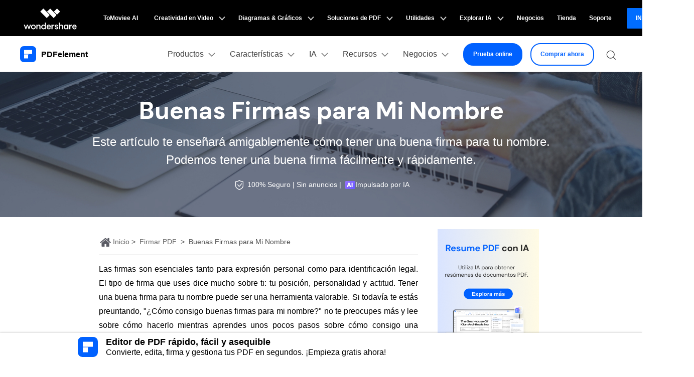

--- FILE ---
content_type: text/html
request_url: https://pdf.wondershare.es/signature/good-signature-for-my-name.html
body_size: 47135
content:
<!doctype html>
<html lang="es">
<head>
<!-- Google Tag Manager -->
<script>(function(w,d,s,l,i){w[l]=w[l]||[];w[l].push({'gtm.start':
new Date().getTime(),event:'gtm.js'});var f=d.getElementsByTagName(s)[0],
j=d.createElement(s),dl=l!='dataLayer'?'&l='+l:'';j.async=true;j.src=
'https://www.googletagmanager.com/gtm.js?id='+i+dl;f.parentNode.insertBefore(j,f);
})(window,document,'script','dataLayer','GTM-57FR6ZG');</script>
<!-- End Google Tag Manager -->
<meta http-equiv="Content-Type" content="text/html; charset=utf-8" />
<meta name="viewport" content="width=device-width,user-scalable=0,initial-scale=1,maximum-scale=1, minimum-scale=1" />
<meta http-equiv="X-UA-Compatible" content="IE=edge">
<meta itemprop="name" content="Firmas para Mi Nombre" />
<meta itemprop="description" content="Este artículo te enseñará amigablemente cómo tener una buena firma para tu nombre. Podemos tener una buena firma fácilmente y rápidamente." />
<meta property="og:title" content="Firmas para Mi Nombre"/>
<meta property="og:image" content="https://images.wondershare.com/pdfelement/category/signature-4.png"/>
<meta property="og:site_name" content="@PDFelement"/>
<meta property="article:modified_time" content="2025-04-10 14:05:54" />
<meta property="og:description" content="Este artículo te enseñará amigablemente cómo tener una buena firma para tu nombre. Podemos tener una buena firma fácilmente y rápidamente."/>
<meta name="twitter:card" content="summary" />
<meta name="twitter:site" content="@PDFelement" />
<meta name="twitter:title" content="Firmas para Mi Nombre" />
<meta name="twitter:description" content="Este artículo te enseñará amigablemente cómo tener una buena firma para tu nombre. Podemos tener una buena firma fácilmente y rápidamente." />
<meta name="twitter:image" content="https://images.wondershare.com/pdfelement/category/signature-4.png" />
<link rel="shortcut icon" href="https://pdf.wondershare.es/favicon.ico" />
<meta name="description" content="Este artículo te enseñará amigablemente cómo tener una buena firma para tu nombre. Podemos tener una buena firma fácilmente y rápidamente." />
<title>Firmas para Mi Nombre</title>
<link rel="author" href="https://plus.google.com/u/0/110332419804596432516/posts"/>
<link rel="stylesheet" href="https://neveragain.allstatics.com/2019/assets/style/bootstrap-pdfelement.min.css" />
<link href="https://static-es.wondershare.com/images-pdf/style/style-fonts/global_fonts.css" rel="stylesheet" type="text/css" />
<link href="https://static-es.wondershare.com/images-pdf/style/style2016/global.css" rel="stylesheet" type="text/css" />
<link href="https://static-es.wondershare.com/images-pdf/style/style2016/resource_new.css" rel="stylesheet" type="text/css">
<link href="https://static-es.wondershare.com/images-pdf/style/style2016/resource-new/style.css" rel="stylesheet" type="text/css" />
<link href="https://static-es.wondershare.com/images-pdf/style/style2016/resource-new/iphone.css" rel="stylesheet" type="text/css" />
<link href="https://static-es.wondershare.com/images-pdf/style/style2016/resource-new/howto.css" rel="stylesheet" type="text/css" />
<link href="https://pdf.wondershare.jp/images/style2016/article-global.css" rel="stylesheet" type="text/css" />
<link href="https://pdf.wondershare.jp/style2018/resource_new.css" rel="stylesheet" type="text/css" />
<link rel="amphtml" href="" />
<link rel="alternate" hreflang="es" href="https://pdf.wondershare.es/signature/good-signature-for-my-name.html" />
<link rel="preload" href="https://pdf.wondershare.jp/style2016/images/bg_repeat1.png" as="image">
<style type="text/css">
.how-to .content ul {
    text-align: justify;
}
.video {
    margin-bottom: 20px;
}
.video a {
    background: #FFF;
}
.comments_main {
    box-shadow: 0 1px 4px rgba(0,0,0,0.1);
    border: 1px solid #CFCFCF;
    box-sizing: border-box;
    padding: 10px 8px 0 10px;
    position: relative;
}
.comments_main .more_btn {
    display: block;
    background: #FFF;
    text-align: center;
    text-decoration: none;
    color: #363636;
    font-size: 14px;
    border-top: 1px solid #CFCFCF;
    padding-top: 10px;
    margin: 10px 0;
}
.comments_main .more_btn:hover {
    color: #58bfc9;
}
.comments_main .other_lst {
    display: none;
}
.comments_main .comment {
    overflow: hidden;
    margin-bottom: 10px;
    position: relative;
}
.comments_main .count_lst {
    overflow-y: auto;
    max-height: 500px;
}
.youtube_pho {
    display: block;
    position: absolute;
    left: 0;
    top: 0;
}
.youtube_pho img {
    width: 42px;
    height: 42px;
}
.youtube_user {
    font-size: 13px;
    margin-left: 52px;
    min-width: 200px;
    text-align: left;
}
.youtube_user .sub {
    padding: 0;
    line-height: 18px;
    margin: 0 !important;
}
.youtube_user p.dec {
    line-height: 18px;
    margin: 0 !important;
    padding: 0 !important;
}
.youtube_user span.time {
    font-size: 11px;
    color: #6a6a6a;
    margin-left: 10px;
}
.comments_main .comments_sub {
    margin-left: 65px;
    margin-top: 10px;
}
.comments_main .comments_sub img {
    width: 32px;
    height: 32px;
}
.comments_main .comments_sub .youtube_user {
    margin-left: 42px;
}
.articleList {
    padding: 80px 0 80px 0;
}
.fl_list {
    float: left;
    width: 100%;
}
.fl_list h2 {
    font-size: 1.4em;
    font-weight: bold;
    line-height: 1.2em;
    padding: 10px 0;
    border-bottom: 2px solid #d7d6d8;
}
.fl_list .tabnav {
    border-bottom: 2px solid #d7d6d8;
}
.fl_list .tabnav li {
    float: left;
    width: 196px;
    height: 45px;
    line-height: 45px;
    border: 2px solid #d7d6d8;
    border-bottom: none;
    font-size: 18px;
    font-weight: 600;
    text-align: center;
    margin-left: 10px;
    border-radius: 3px 3px 0 0;
    cursor: pointer;
}
.fl_list .tabnav li:first-child {
    margin-left: 0;
}
.fl_list .tabnav:after {
    display: block;
    content: "";
    clear: both;
}
.fl_list .tabnav li.curr {
    color: #fff;
    background: #435bfd;
    border: 2px solid #435bfd;
    border-bottom: none;
}
.fl_list .tabCont {
    list-style-type: disc;
    padding-left: 20px;
    margin-top: 20px;
}
.fl_list .item a {
    color: #5a5b64;
    font-size: 16px;
    line-height: 1.6em;
    font-weight: 500;
}
.fl_list .item a:hover {
    color: #2c3db0;
}
.fl_list .item .dd {
    padding: 15px 0;
}
.fl_list .item .time {
    color: #9b9b9b;
}

@media (max-width: 910px) {
.fl_list .tabnav li {
    width: auto;
    padding: 0 15px;
    font-size: 16px;
}
}

@media (max-width: 768px) {
.fl_list {
    float: none;
    width: auto;
}
}

@media (max-width: 479px) {
.fl_list .tabnav li {
    font-size: 14px;
}
}

@media (max-width: 375px) {
.fl_list .tabnav li {
    font-size: 12px;
    padding: 0 10px;
}
}
.fr_sidebar {
    float: right;
    width: 25%;
}
.fr_sidebar .art_search {
    border: 1px solid #bebebe;
    height: 36px;
    padding: 0 5px;
    position: relative;
}
.fr_sidebar .art_search .search_t {
    width: 85%;
}
.fr_sidebar .art_search .search_t input {
    border: none;
    background: #fff;
    font-size: 14px;
    width: 100%;
    color: #969494;
    height: 36px;
    line-height: 1.4em;
}
.fr_sidebar .art_search .searchBtn {
    display: none;
}
.fr_sidebar .art_search .searchBtn_icon {
    display: block;
    position: absolute;
    z-index: 3;
    right: 2px;
    top: 2px;
    width: 30px;
    height: 30px;
    line-height: 30px;
    font-size: 22px;
    text-align: center;
}
.fr_sidebar .videoBox {
    margin-top: 45px;
    text-align: center;
}
.fr_sidebar .videoBox h4 {
    margin-top: 10px;
}
.fr_sidebar .videoBox i {
    color: #fff;
    font-size: 60px;
    opacity: 0.8;
}
.fr_sidebar .adBox {
    margin-top: 45px;
    text-align: center;
}
.fr_sidebar .joinClub {
    margin-top: 45px;
    background: url(https://images.wondershare.com/pdfelement/style2016/images/bg_repeat1.png) repeat;
    color: #fff;
    padding: 40px 5%;
    text-align: center;
}
.fr_sidebar .joinClub h3 {
    font-size: 24px;
    font-weight: bold;
    line-height: 1.2em;
}
.fr_sidebar .joinClub .dd {
    font-weight: 300;
    padding: 20px 0;
}
.fr_sidebar .joinClub .input_txt {
    padding-bottom: 15px;
}
.fr_sidebar .joinClub .input_txt input {
    background: #fff;
    border: none;
    height: 28px;
    padding: 5px;
    line-height: 28px;
    font-size: 14px;
    color: #969494;
    width: 90%;
}
.fr_sidebar .artlist {
    border-top: 1px solid #979797;
    margin-top: 45px;
    padding-top: 40px;
}
.fr_sidebar .artlist h3 {
    font-size: 20px;
    font-weight: bold;
    line-height: 1.2em;
}
.fr_sidebar .artlist ul {
    margin-top: 30px;
}
.fr_sidebar .artlist li {
    font-size: 18px;
    line-height: 1.4em;
    padding: 5px 0;
}
.fr_sidebar .artlist a {
    color: #5a5b64;
}

@media (max-width: 768px) {
.fr_sidebar {
    float: none;
    width: auto;
}
}
/*video style*/
.video2 {
    position: relative;
    z-index: 1;
    text-align: center;
}
.video2 a {
    display: block;
    display: inline-block;
    background: #000;
}
.video2 a img {
    opacity: 0.8;
}
.video2 a:hover img {
    opacity: 0.6;
}
.video2 i {
    position: absolute;
    z-index: 2;
    top: 50%;
    left: 50%;
    margin: -30px 0 0 -30px;
}
.video2 .frameBox {
    position: absolute;
    z-index: 4;
    top: 0;
    left: 0;
    width: 100%;
    height: 100%;
}
.joinClub .mail .mailSub_notice {
    background: #fff;
    color: #666;
    border-radius: 5px;
    padding: 10px 10%;
    text-align: center;
    margin-top: 15px;
}
.joinClub .mail button {
    width: 120px;
    padding: 12px 0;
    display: inline-block;
    background: #fff;
    border-radius: 5px;
    color: #435bfd;
    border: 0;
    font-size: 16px;
    line-height: 1.2em;
    cursor: pointer;
}
body {
    color: #4d4d4d;
}
.page_path, .article_content, .articleList .container, .bgImg_gray {
    margin: 0 auto;
    padding-top: 0;
}
.page_path a.h {
    text-indent: 0;
    width: auto;
    background: none;
}
.article_content {
    margin-top: 15px;
}
.bg-secondary-lightest {
    background-color: #f4f5ff !important;
    line-height: 1.5em;
}
.get_trail_btn, .btn_full {
    padding: 12px 15px;
}
.main {
    color: #000000;
}
.banner-howto {
    display: none;
}
.art-title {
    font-size: 36px;
    text-align: center;
    background: url(https://pdf.wondershare.jp/style2016/images/bg_repeat1.png) repeat;
    padding: 40px 0;
    color: #fff;
}
.how-to {
    padding: 0 0;
}
.page_path {
    padding: 15px 0;
    border-bottom: 1px solid #f1f1f1;
}
.how-to .content {
    max-width: 790px;
}
.content-block .content {
    width: auto
}

@media only screen and (min-device-width: 320px) and (max-device-width: 480px) {
body {
    width: auto
}
}
</style>

<!-- 小标题样式 -->
<style>
.z-index-2 {
    z-index: 2;
}
.border-bottom-text::before {
    display: block;
    content: "";
    border-bottom: rgb(51, 102, 255, 0.8) solid 10px;
    width: 100%;
    transform: translateY(330%);
    position: relative;
    z-index: -1;
}
</style>

<!-- 文章banner样式 -->
<style>
  .article-banner {color: #fff;text-align: center;background-color: #272e62;background-repeat: no-repeat;background-position: center;background-size: cover;padding: 3rem 0;}
  .article-banner .title{font-size: 3rem;font-weight: 700;margin-bottom: 1rem;line-height: 1.2;}
  .article-banner p {font-size: 1.5rem;max-width: 1200px;margin: 0 auto 1rem;line-height: 1.5;}
  .btn-action { border-color: #0061FF; background-color: #0061FF;font-weight: 700;}
  @media (max-width: 576px) {
  .btn {white-space: wrap;}
  }
</style>
<!-- 2021版下载框样式 -->
<style>
  .shuch-article-content .ws-article-download-3 p {padding: 0;}
  .shuch-article-content .ws-article-download-3 > div {border: 1px solid #a1a1a1;margin: 24px 0;}
  .shuch-article-content .ws-article-download-3 > div > div {display: -webkit-box;display: -ms-flexbox;display: flex;-ms-flex-wrap: wrap;flex-wrap: wrap}
  .shuch-article-content .ws-article-download-3 > div > div > div {position: relative;width: 100%;padding-right: 15px;padding-left: 15px}
  .shuch-article-content .ws-article-download-3 > div > div:first-child {padding: 1.5rem 0}
  .shuch-article-content .ws-article-download-3 > div > div:first-child > div:first-child > div {text-align: center;padding-bottom: 1.5rem}
  @media (min-width: 768px) {
    .shuch-article-content .ws-article-download-3 > div > div:first-child > div:first-child > div {text-align: right;padding-bottom: 0}
  }
  @media (min-width: 768px) {
    .shuch-article-content .ws-article-download-3 > div > div:first-child > div:first-child {-webkit-box-flex: 0;-ms-flex: 0 0 25%;flex: 0 0 25%;max-width: 25%}}
  .shuch-article-content .ws-article-download-3 > div > div:first-child > div:last-child > div {padding: .5rem 0 0 1.5rem}
  .shuch-article-content .ws-article-download-3 > div > div:first-child > div:last-child h4 {font-size: 1.5rem;margin-bottom: 1.5rem}
  .shuch-article-content .ws-article-download-3 > div > div:first-child > div:last-child h4 + div {padding-bottom: 1rem}
  .shuch-article-content .ws-article-download-3 > div > div:first-child > div:last-child p {font-size: 0.875rem;opacity: .5}
  @media (min-width: 768px) {
    .shuch-article-content .ws-article-download-3 > div > div:first-child > div:last-child {-webkit-box-flex: 0;-ms-flex: 0 0 75%;flex: 0 0 75%;max-width: 75%}
  }
  @media (min-width: 1280px) {
    .shuch-article-content .ws-article-download-3 > div > div:first-child > div:last-child {-webkit-box-flex: 0;-ms-flex: 0 0 66.66667%;flex: 0 0 66.66667%;max-width: 66.66667%}
  }
  .shuch-article-content .ws-article-download-3 > div > div:last-child {-webkit-box-pack: center;-ms-flex-pack: center;justify-content: center;padding-top: 1.5rem;padding-bottom: 1rem;margin-bottom: .25rem}
  .shuch-article-content .ws-article-download-3 > div > div:last-child > div > div {display: -webkit-box;display: -ms-flexbox;display: flex;padding-bottom: .5rem;margin-bottom: .25rem;align-items: baseline;}
  @media (min-width: 1280px) {
    .shuch-article-content .ws-article-download-3 > div > div:last-child > div {-webkit-box-flex: 0;-ms-flex: 0 0 91.66667%;flex: 0 0 91.66667%;max-width: 91.66667%}
  }
  .shuch-article-content .ws-article-download-3 > div > div:last-child i {vertical-align: top;padding-right: .5rem}
</style>


<script type="application/ld+json">
{
"@context": "http://schema.org/",
"@type": "Product",
"name": "Wondershare PDFelement",
"image": "https://images.wondershare.com/pdfelement/images2022/home-page/banner-bottom.png",
"description": "Este artículo te enseñará amigablemente cómo tener una buena firma para tu nombre. Podemos tener una buena firma fácilmente y rápidamente.","brand": {
"@type": "Thing",
"name": "PDFelement"
},
"aggregateRating": {
"@type": "AggregateRating",
"ratingValue": "4.8",
"reviewCount": "1670"
}
}
</script>
<script type="application/ld+json">
{
"@context": "https://schema.org",
"@type": "NewsArticle",
"mainEntityOfPage": {
"@type": "WebPage",
"@id": "https://pdf.wondershare.es/signature/good-signature-for-my-name.html"
},
"headline": "Firmas para Mi Nombre",
"description": "Este artículo te enseñará amigablemente cómo tener una buena firma para tu nombre. Podemos tener una buena firma fácilmente y rápidamente.",
"image": "https://images.wondershare.com/pdfelement/category/signature-4.png",
"author": {
"@type": "Organization",
"name": "PDFelement",
"url": "https://pdf.wondershare.es/"
},
"publisher": {
"@type": "Organization",
"name": "Wondershare PDFelement",
"logo": {
"@type": "ImageObject",
"url": "https://images.wondershare.es/pdf/2023/pdfelement-header.png",
"width": 280,
"height": 60
}
},
"datePublished": " 2020-06-25",
"dateModified": " 2025-04-10"
}
</script>
<script type="application/ld+json">
    {
      "@context": "https://schema.org/",
      "@type": "BreadcrumbList",
      "itemListElement": [{
      "@type": "ListItem",
      "position": 1,
      "name": "Inicio",
      "item": "https://pdf.wondershare.es/"
      },{
      "@type": "ListItem",
      "position": 2,
      "name": "Centro de Recursos",
      "item": "https://pdf.wondershare.es/resource.html"
      },{
      "@type": "ListItem",
      "position": 3,
      "name": "Firmar PDF",
      "item": "https://pdf.wondershare.es/signature/"
      }]
    }
    </script>

<script type="text/javascript">
            var CHANNEL_ID = "70";
            var SITE_ID = "44";
            var CMS_LANGUAGE = "es";
            var TEMPLATE_ID = "5009";
            var PAGE_ID = "65573";
            var TEMPLATE_MODULE = "article";
            var TEMPLATE_TYPE = "content";
</script></head>

<body data-sys="auto" data-dev="auto" data-lan="auto">
<!-- Google Tag Manager (noscript) -->
<noscript><iframe src="https://www.googletagmanager.com/ns.html?id=GTM-57FR6ZG"
height="0" width="0" style="display:none;visibility:hidden"></iframe></noscript>
<!-- End Google Tag Manager (noscript) --><div id="ad_top_info"></div>
 <!-- 头部公共样式块 -->
<link rel="stylesheet" href="https://neveragain.allstatics.com/2019/assets/style/wsc-header-footer-2020.min.css" />
<link rel="stylesheet" href="https://www.wondershare.com/assets/header-footer-2021.css">
<style>
@media ((min-width: 1280px)){ 
    .wsc-header2020-navbar-nav-toggle.creativity.creativity-en {min-width: 640px;}
	.wsc-header2020-navbar-nav-toggle.diagram-grahics, .wsc-header2020-navbar-nav-toggle.diagram-graphics,.wsc-header2020-navbar-nav-toggle.utility {min-width: 400px;width:auto;}
      .wsc-header2020-navbar-nav-toggle.explore-ai {min-width: 445px;}
}
</style>
<style>
  .wsc-header2020 .wsc-header2020-navbar-linkBtn,
  .wsc-header2020 .wsc-header2020-navbar-linkBtn-outline { font-weight: 700; border-radius: 20px; }
  .wsc-header2020 .wsc-header2020-dropdownMenuBody-list li a:hover { color: #0061FF; font-weight: 700; }
  .wsc-header2020 .wsc-header2020-dropdownMenuBody-list li a svg { margin-right: 8px; vertical-align: bottom; }
  .wsc-header2020 .wsc-header2020-dropdownMenuBody-subtitle { font-weight: 700; }
  .wsc-header2020 .wsc-header2020-navbarDropdown-toggle svg { transition: all .2s; }
  .wsc-header2020 .wsc-header2020-dropdownMenuBody-title[aria-expanded="true"] ~ div .wsc-header2020-dropdownMenuBody-list { display: block; }
  .wsc-header2020 .wsc-header2020-navbar-pdfelement .wsc-header2020-navbar-linkBtn { background-color: #0061FF; border: 2px solid #0061FF; }
  .wsc-header2020 .wsc-header2020-navbar-pdfelement .wsc-header2020-navbar-linkBtn-outline { color: #0061FF; border: 2px solid #0061FF; }
  .wsc-header2020 .wsc-header2020-navbar-pdfelement .wsc-header2020-navbarDropdown-toggle[aria-expanded="true"], 
  .wsc-header2020 .wsc-header2020-navbar-pdfelement .wsc-header2020-navbarDropdown-toggle:hover { color: #0061FF; }
  .wsc-header2020 .wsc-header2020-navbar-pdfelement .wsc-header2020-navbarDropdown-menu-resource .wsc-header2020-dropdownMenuBody-box .wsc-header2020-dropdownMenuBody-box { height: 100%; border-right: 1px solid #CCCCCC; }
  .wsc-header2020 .wsc-header2020-navbar-pdfelement .wsc-header2020-navbar-link, .wsc-header2020 .wsc-header2020-navbar-pdfelement .wsc-header2020-navbarDropdown-toggle { padding: 12px 16px; }
  .wsc-header2020-navbar-main .wsc-header2020-navbar-nav .navbar-app{display:none;}
  .wsc-header2020 .wsc-header2020-navbar-main .wsc-header2020-navbar-brand img{margin-left:0;}
  
  /*底部下载露出*/
.wsc-header2020 .wsc-header2020-online-pc-button {display: none;}
  /*底部下载露出*/
  
  @media (min-width: 1280px) {
    .wsc-header2020 .wsc-header2020-navbarDropdown-toggle[aria-expanded="true"] svg { transform: rotate(180deg) !important; }
    .wsc-header2020 .wsc-header2020-dropdownMenuBody-subtitle { margin-bottom: 16px; }
    .wsc-header2020 .wsc-header2020-dropdownMenuBody-item-professional { max-width: 40%; }
    .wsc-header2020 .wsc-header2020-dropdownMenuBody-item-professional .wsc-header2020-dropdownMenuBody-list, .wsc-header2020 .wsc-header2020-dropdownMenuBody-item-industries .wsc-header2020-dropdownMenuBody-list { flex: 1; }
    /*.wsc-header2020 .wsc-header2020-navbar-pdfelement .wsc-header2020-navbarDropdown-menu-resource { background: linear-gradient(90deg, #FFF 50%, #EDEDED 50%); }*/
    .wsc-header2020 .wsc-header2020-navbar-pdfelement .wsc-header2020-navbarDropdown-menu-resource .wsc-header2020-dropdownMenu-body { padding: 0; }
    .wsc-header2020 .wsc-header2020-navbar-pdfelement .wsc-header2020-navbarDropdown-menu-resource .wsc-header2020-dropdownMenuBody-item { flex: 0 0 28%; max-width: 28%; background-color: #FFF; padding: 24px 0; }
    .wsc-header2020 .wsc-header2020-navbar-pdfelement .wsc-header2020-navbarDropdown-menu-resource .wsc-header2020-dropdownMenuBody-item:nth-child(3) { flex: 0 0 44%; max-width: 44%; }
    .wsc-header2020 .wsc-header2020-navbar-pdfelement .wsc-header2020-navbarDropdown-menu-resource .wsc-header2020-dropdownMenuBody-item:last-child { background-color: transparent; }
    .wsc-header2020 .wsc-header2020-navbar-pdfelement .wsc-header2020-navbarDropdown-menu-resource .wsc-header2020-dropdownMenuBody-items, 
    .wsc-header2020 .wsc-header2020-navbar-pdfelement .wsc-header2020-navbarDropdown-menu-resource .wsc-header2020-dropdownMenuBody-list { display: flex; flex-wrap: wrap; }
    .wsc-header2020 .wsc-header2020-navbar-pdfelement .wsc-header2020-navbarDropdown-menu-resource .wsc-header2020-dropdownMenuBody-items .wsc-header2020-dropdownMenuBody-list { display: block; }
    .wsc-header2020 .wsc-header2020-navbar-pdfelement .wsc-header2020-navbarDropdown-menu-resource .wsc-header2020-dropdownMenuBody-items .wsc-header2020-dropdownMenuBody-item, 
    .wsc-header2020 .wsc-header2020-navbar-pdfelement .wsc-header2020-navbarDropdown-menu-resource .wsc-header2020-dropdownMenuBody-list li { flex: 0 0 50%; max-width: 50%; background-color: transparent; }
    .wsc-header2020 .wsc-header2020-navbar-pdfelement .wsc-header2020-navbarDropdown-menu-resource .wsc-header2020-dropdownMenuBody-items li { flex: 1; max-width: initial; }
    .wsc-header2020 .wsc-header2020-dropdownMenuBody-item-use { max-width: 30%; }
    .wsc-header2020 .wsc-header2020-dropdownMenuBody-item-guide { max-width: 40%; }
    .wsc-header2020 .wsc-header2020-dropdownMenuBody-item-use .wsc-header2020-dropdownMenuBody-list, 
    .wsc-header2020 .wsc-header2020-dropdownMenuBody-item-guide .wsc-header2020-dropdownMenuBody-list { flex: 1; }
    .wsc-header2020 .wsc-header202004-navbar-wondershare .wsc-header2020-navbar-link svg { height: 72px; line-height: 72px; }
    .wsc-header2020 .wsc-header202004-navbar-wondershare .wsc-header2020-navbar-item { padding: 0 3px; }
    .wsc-header2020 .wsc-header2020-navbar-pdfelement .wsc-header2020-navbar-link, .wsc-header2020 .wsc-header2020-navbar-pdfelement .wsc-header2020-navbarDropdown-toggle { padding: 12px; }
    .wsc-header2020 .wsc-header2020-navbar-linkBtn { margin: 0 0 0 12px; }
    .wsc-header2020 .wsc-header2020-navbar-linkBtn-outline { margin: 0 12px; }
    .wsc-header2020 .wsc-header2020-navbar-main .wsc-header2020-navbar-item:last-child { flex-shrink: 0; }
    .wsc-header2020 .wsc-header2020-navbar-pdfelement .wsc-header2020-navbarDropdown-menu-solution .wsc-header2020-dropdownMenuBody-item { max-width: 16.6667%; }
    .wsc-header2020 .wsc-header2020-navbar-pdfelement .wsc-header2020-navbarDropdown-menu-solution .wsc-header2020-dropdownMenuBody-item-professional, .wsc-header2020 .wsc-header2020-navbar-pdfelement .wsc-header2020-navbarDropdown-menu-solution .wsc-header2020-dropdownMenuBody-item-industries { max-width: 33.3333%; }
    .wsc-header2020 .wsc-header2020-navbar-pdfelement .wsc-header2020-navbarDropdown-menu-solution .wsc-header2020-dropdownMenuBody-item-industries { position: relative; }
    .wsc-header2020 .wsc-header2020-navbar-pdfelement .wsc-header2020-navbarDropdown-menu-solution .wsc-header2020-dropdownMenuBody-item-industries::after { content: ''; position: absolute; top: 50%; left: 0; transform: translateY(-50%); width: 100vw; height: 100vh; background: #EDEDED; z-index: -1; pointer-events: none; }
    .wsc-header2020 .wsc-header2020-navbar-pdfelement .wsc-header2020-navbarDropdown-menu-solution .wsc-header2020-dropdownMenuBody-item-industries a { line-height: 24px; }
    .wsc-header2020 .wsc-header2020-navbar-pdfelement .wsc-header2020-navbarDropdown-menu-solution .wsc-header2020-dropdownMenuBody-content { justify-content: start; }
    .wsc-header2020 .wsc-header2020-navbar-pdfelement .wsc-header2020-navbarDropdown-menu-solution .wsc-header2020-dropdownMenuBody-content .wsc-header2020-navbar-linkBtn-outline { margin-left: 36px; }
    /*二维码下载*/
  	.wsc-header2020-navbar-main .wsc-header2020-navbar-nav .navbar-app {position: relative;display: block;}
  	.wsc-header2020-navbar-main .wsc-header2020-navbar-nav .navbar-app .wsc-header2020-navbarDropdown-toggle::before {display: none;}
  	.wsc-header2020-navbar-main .wsc-header2020-navbar-nav .navbar-app .wsc-header2020-navbarDropdown-toggle:hover~.nav-app-wrapper {opacity: 1;}
  	.wsc-header2020-navbar-main .wsc-header2020-navbar-nav .navbar-app .nav-app-wrapper {position: absolute;left: 50%;bottom: -12px;transform: translate(-50%,100%);background-color: #fff;padding: 10px 10px 16px 10px;width: 220px;border-radius: 0 0 10px 10px;pointer-events: initial;text-align: center;opacity: 0;box-shadow: 4px 10px 16px 0px #0000000D;pointer-events:none;}
  	.wsc-header2020-navbar-main .wsc-header2020-navbar-nav .navbar-app .nav-app-wrapper .app-qrcode img {max-width: 100%;height: auto;}
  	.wsc-header2020-navbar-main .wsc-header2020-navbar-nav .navbar-app .nav-app-wrapper .app-desc {padding-left:8px;font-size: 16px;font-weight: 700;line-height: 1.5;color: #000;white-space:wrap;text-align:center;}
    .wsc-header2020 .navbar-app .wsc-header2020-navbarDropdown-toggle[aria-expanded="true"] svg{transform: rotate(0) !important}
    
    /*底部下载露出*/
    .wsc-header2020 .wsc-header2020-dropdownMenu-body{padding:40px 0 96px;}
    .wsc-header2020 .wsc-header2020-online-pc-button {position: absolute;left: 0;bottom: 0;width: 100%;height: 56px;background-color: #0061FF;color: #fff;font-size: 18px;line-height: 1.56;text-decoration: none;display: flex;align-items: center;justify-content: center;font-weight: 700;transition:none;}
    .wsc-header2020 .wsc-header2020-online-pc-button span {position: relative;padding-right: 34px;}
    .wsc-header2020 .wsc-header2020-online-pc-button span::before {content: '';position: absolute;right: 0;bottom:5px;width: 21px;height: 10px;background: url("[data-uri]");}
    .wsc-header2020 .wsc-header2020-online-pc-button span::after {content: '';position: absolute;right: 5px;width: 11px;height: 16px;background: url("[data-uri]");transition: transform 0.3s ease;animation: headerArrawMoveTop 1s infinite;}
    .wsc-header2020 .wsc-header2020-online-pc-button:hover {background:linear-gradient(269.67deg, #F588FF -0.8%, rgba(0, 99, 255, 0) 26.83%),linear-gradient(269.97deg, #0061FF -2.52%, #3D87FF 100%);}
    
    /*.wsc-header2020 .wsc-header2020-navbar-pdfelement .wsc-header2020-navbarDropdown-menu-resource .resource-right-item{padding-bottom:96px;border-left:1px solid #ccc;}*/
    .wsc-header2020 .wsc-header2020-navbar-pdfelement .wsc-header2020-navbarDropdown-menu-resource .wsc-header2020-dropdownMenuBody-content>.wsc-header2020-dropdownMenuBody-item:last-child{padding-bottom:96px;border-left:1px solid #ccc;}
    @keyframes headerArrawMoveTop {
      0% {
          transform: translate(0,0px);
      }
  
      25% {
          transform: translate(0,2px);
      }
      
      50% {
          transform: translate(0,0px);
      }
      
      75% {
          transform: translate(0,-2px);
      }
  
      100% {
          transform: translate(0,0px);
      }
    }
    
    /*底部下载露出*/
  }
  @media (min-width: 1600px) {
    .wsc-header2020 .wsc-header2020-navbar-pdfelement .wsc-header2020-navbarDropdown-menu-resource .wsc-header2020-dropdownMenu-body { padding: 0; }
    .wsc-header2020 .wsc-header2020-navbar-pdfelement .wsc-header2020-navbarDropdown-menu-resource .wsc-header2020-dropdownMenuBody-item { padding: 40px 0; }
    .wsc-header2020 .wsc-header2020-navbar-pdfelement .wsc-header2020-navbar-link, .wsc-header2020 .wsc-header2020-navbar-pdfelement .wsc-header2020-navbarDropdown-toggle { padding: 12px 16px; }
    .wsc-header2020 .wsc-header2020-navbar-linkBtn { margin: 0 0 0 18px; }
    .wsc-header2020 .wsc-header2020-navbar-linkBtn-outline { margin: 0 18px; }
  }
  @media(max-width:768px) {
    .wsc-header2020 .wsc-header2020-dropdownMenuBody-title { margin: 0; }
    .wsc-header2020 .wsc-header202004-navbar-wondershare .wsc-header2020-dropdownMenuBody-box { padding-top: 0; padding-bottom: 0; }
  }
  .wf-inactive body, .wf-loading body, h1, h2, h3, h4, h5, h6, .h1, .h2, .h3, .h4, .h5, .h6 {
    font-family: 'DM Sans', -apple-system, blinkmacsystemfont, 'Segoe UI', roboto, 'Helvetica Neue', arial, 'Noto Sans', sans-serif, 'Apple Color Emoji', 'Segoe UI Emoji', 'Segoe UI Symbol', 'Noto Color Emoji';
  }
  main h1, main h2, main h3, main h4, main h5, main h6, main .h1, main .h2, main .h3, main .h4, main .h5, main .h6 { letter-spacing: -0.02em; }
  *[data-dev="auto"] .dev-mobile,*[data-dev="desktop"] .dev-mobile,*[data-dev="mobile"] .dev-desktop,*[data-sys="auto"] .sys-mac,*[data-sys="auto"] .sys-linux,*[data-sys="auto"] .sys-ios,*[data-sys="auto"] .sys-android,*[data-sys="auto"] .sys-other,*[data-sys="win"] .sys-mac,*[data-sys="win"] .sys-linux,*[data-sys="win"] .sys-ios,*[data-sys="win"] .sys-android,*[data-sys="win"] .sys-other,*[data-sys="mac"] .sys-win,*[data-sys="mac"] .sys-linux,*[data-sys="mac"] .sys-ios,*[data-sys="mac"] .sys-android,*[data-sys="mac"] .sys-other,*[data-sys="linux"] .sys-win,*[data-sys="linux"] .sys-mac,*[data-sys="linux"] .sys-ios,*[data-sys="linux"] .sys-android,*[data-sys="linux"] .sys-other,*[data-sys="android"] .sys-ios,*[data-sys="android"] .sys-win,*[data-sys="android"] .sys-mac,*[data-sys="android"] .sys-linux,*[data-sys="android"] .sys-other,*[data-sys="ios"] .sys-android,*[data-sys="ios"] .sys-win,*[data-sys="ios"] .sys-mac,*[data-sys="ios"] .sys-linux,*[data-sys="ios"] .sys-other,*[data-sys="other"] .sys-win,*[data-sys="other"] .sys-mac,*[data-sys="other"] .sys-linux,*[data-sys="other"] .sys-ios,*[data-sys="other"] .sys-android,*[data-tar="auto"] .tar-alt,*[data-tar="nor"] .tar-alt,*[data-tar="alt"] .tar-nor,.parameter{display:none!important;margin:0!important}
  /* 新vis */
  .btn { border-radius: 1.5rem; }
  .btn-lg { border-radius: 2rem; }
  .text-action { color: #0061FF !important; }
  .btn-action { border-color: #0061FF; background-color: #0061FF; }
  .btn-outline-action { border-color: #0061FF; color: #0061FF; }
  .text-black-1 { color: #2C2C2C; }
  #wsc-plugin-gotop .wsc-gotop { background: #0061FF !important; }
  .wsc-main { padding-left: 12px; padding-right: 12px; }
  @media (min-width: 768px) {
    .wsc-main { padding-left: 16px; padding-right: 16px; }
  }
  @media (min-width: 1280px) {
    .wsc-main { padding-left: 24px; padding-right: 24px; }
  }
  @media (min-width: 1600px) {
    .wsc-main { padding-left: 64px; padding-right: 64px; }
  }
  @media (max-width: 767px) {
    .appbox { position: fixed; background: #FFFFFF; bottom: 0; left: 0; width: 100%; z-index: 9; }
    .wsc-gotop { bottom: 5.55rem !important; }
  }
</style>
<style>
  .animated-text {
    font-weight: 800;
    animation: colorChange 3s infinite; /* 设置动画时长为3秒并无限循环 */
  }

  @keyframes colorChange {
    0%, 25% {
      color: #80FFD9; 
    }
    50% {
      color: #35D43C; 
    }
    100% {
      color: #00AF85; 
    }
  }
</style>
<!--<div class="text-left d-sm-none d-block">
  <div class="appbox" style="background: #F7F7F7; padding: 8px 16px;">
    <div class="d-flex align-items-center justify-content-between">
      <div class="d-flex align-items-center"> <i onclick="document.querySelector('.appbox').style.display = 'none'" style="margin-right: 10px;">
        <svg class="wsc-svg-symbol-close" xmlns="http://www.w3.org/2000/svg" viewBox="0 0 32 32" width="12" height="12" fill="none" stroke="#5a5b64" stroke-linecap="butt" stroke-linejoin="bevel" stroke-width="2">
          <path d="M2 30 L30 2 M30 30 L2 2"></path>
        </svg>
        </i>
        <div class="d-flex align-items-center"> <img src="https://neveragain.allstatics.com/2019/assets/icon/logo/pdfelement-square.svg" alt="PDFelement" width="34" height="34" style="margin-right: 7px;">
          <div>
            <div style="color: #000000; font-size: 14px; font-weight: bold; line-height: 1; margin-bottom: 2px;">PDFelement</div>
            <div class="sys-ios" style="color: #848489; font-size: 12px; line-height: 1;">En App Store</div>
            <div class="sys-android" style="color: #848489; font-size: 12px; line-height: 1;">En Google Play</div>
          </div>
        </div>
      </div>
      <a href="https://apps.apple.com/es/app/pdfelement-pdf-editor-scanner/id1516765045?pt=169436&ct=mobile-header&mt=8" class="sys-ios" style="text-decoration: none; padding: 6px 12px; background: #0061FF; color: #FFFFFF; font-size: 12px; font-weight: bold; line-height: 1; border-radius: 40px;">ABRIR</a> <a href="https://play.google.com/store/apps/details?id=com.wondershare.pdfelement&hl=es&referrer=utm_source%3Dwspe-mobile-header" class="sys-android" style="text-decoration: none; padding: 6px 12px; background: #0061FF; color: #FFFFFF; font-size: 12px; font-weight: bold; line-height: 1; border-radius: 40px;">ABRIR</a> </div>
  </div>
</div>-->
<div class="d-md-none b-downloadbox sys-mobile" style="position: fixed;background: #fff;bottom: 0;left: 0;width: 100%;z-index: 9;">
  <div class="container py-3 pr-3 pl-0">
    <div class="d-flex align-items-center">
      <div style="width: 38px;line-height: 40px;text-align: center;" onclick="$('.b-downloadbox').hide()">
        <svg t="1650618211451" class="icon" viewBox="0 0 1024 1024" version="1.1" xmlns="http://www.w3.org/2000/svg"
          p-id="2004" width="10" height="10">
          <path
            d="M512 456.310154L94.247385 38.557538a39.542154 39.542154 0 0 0-55.689847 0 39.266462 39.266462 0 0 0 0 55.689847L456.310154 512 38.557538 929.752615a39.542154 39.542154 0 0 0 0 55.689847 39.266462 39.266462 0 0 0 55.689847 0L512 567.689846l417.752615 417.752616c15.163077 15.163077 40.290462 15.36 55.689847 0a39.266462 39.266462 0 0 0 0-55.689847L567.689846 512 985.442462 94.247385a39.542154 39.542154 0 0 0 0-55.689847 39.266462 39.266462 0 0 0-55.689847 0L512 456.310154z"
            p-id="2005" fill="#666666"></path>
        </svg>
      </div>
      <a class="d-block sys-ios ml-2"
        href="https://app.adjust.com/1go204bc" rel="nofollow"
        target="_blank" style="text-decoration: none;color: #000000;width: calc(100% - 68px);">
      <div class="d-flex align-items-center text-left"> <i class="d-inline-block"> <img loading="lazy" class="img-fluid"
              src="https://neveragain.allstatics.com/2019/assets/icon/logo/pdfelement-square.svg" alt="logo"
              style="width: 40px"> </i>
        <div class="ml-2">
          <h6 class="mb-0 mt-1 font-size-small font-weight-bold">PDFelement: Editor y escáner de PDF</h6>
          <p class="mb-0 font-size-small text-gray-8 mt-2">Editar, convertir y anotar PDF.</p>
        </div>
      </div>
      </a> <a href="https://app.adjust.com/1go204bc" rel="nofollow"
        target="_blank" class="sys-ios"
        style="text-decoration: none; padding: 6px 12px; background: #0061FF; color: #FFFFFF; font-size: 12px; font-weight: bold; line-height: 1; border-radius: 40px;">Abrir</a> <a class="d-block sys-android ml-2"
        href="https://app.adjust.com/1gh82buw"
        rel="nofollow" target="_blank" style="text-decoration: none;color: #000000;width: calc(100% - 68px);">
      <div class="d-flex align-items-center text-left"> <i class="d-inline-block"> <img loading="lazy" class="img-fluid"
              src="https://neveragain.allstatics.com/2019/assets/icon/logo/pdfelement-square.svg" alt="logo"
              style="width: 40px"> </i>
        <div class="ml-2">
          <h6 class="mb-0 mt-1 font-size-small font-weight-bold">PDFelement: Editor y escáner de PDF</h6>
          <p class="mb-0 font-size-small text-gray-8 mt-2">Editar, convertir y anotar PDF.</p>
        </div>
      </div>
      </a> <a href="https://app.adjust.com/1gh82buw"
        class="sys-android" rel="nofollow" target="_blank"
        style="text-decoration: none; padding: 6px 12px; background: #0061FF; color: #FFFFFF; font-size: 12px; font-weight: bold; line-height: 1; border-radius: 40px;">Abrir</a> </div>
  </div>
</div>
<header class="wsc-header2020 wsc-header-es wsc-header-pdfelement">
  <nav class="wsc-header2020-navbar-master wsc-header202004-navbar-wondershare">
    <div class="wsc-header2020-container">
      <div class="wsc-header2020-navbar-content">
        <div class="wsc-header2020-navbar-brand"> <a href="https://www.wondershare.es/"><span style="display: none">wondershare</span></a> </div>
        <button class="wsc-header2020-navbar-collapse-toggle" type="button" aria-expanded="false">
        <svg class="wsc-header2020-navbar-collapse-toggle-icon" width="24" height="24" viewBox="0 0 24 24" fill="none" xmlns="https://www.w3.org/2000/svg">
          <path d="M4 6H20M20 12L4 12M20 18H4" stroke="white" stroke-width="1.5"></path>
        </svg>
        <svg class="wsc-header2020-navbar-collapse-toggle-icon-close" width="24" height="24" viewBox="0 0 24 24" fill="none" xmlns="https://www.w3.org/2000/svg">
          <path d="M18 18L12 12M6 6L12 12M18 6L12 12M6 18L12 12" stroke="white" stroke-width="1.5"></path>
        </svg>
        </button>
        <div class="wsc-header2020-navbar-collapse">
          <ul class="wsc-header2020-navbar-nav active_menu">
            <!-- 一级导航头部公共块 --> 
            <li class="wsc-header2020-navbar-item"><a class="wsc-header2020-navbar-link active_menu_a" href="https://www.tomoviee.ai/es/" target="_blank">ToMoviee AI</a></li>
<li class="wsc-header2020-navbar-item with-toggle"> <a class="wsc-header2020-navbar-link active_menu_a" href="javascript:"> Creatividad en Video
  <svg class="ml-2" width="13" height="9" viewBox="0 0 13 9" fill="none" xmlns="https://www.w3.org/2000/svg">
    <path d="M12 1L6.5 7L1 1" stroke="currentColor" stroke-width="2"/>
  </svg>
  </a>
  <div class="wsc-header2020-navbar-nav-toggle creativity">
    <div class="row no-gutters px-4">
      <div class="left border-control">
        <div class="mb-4 font-size-small"> Creatividad en Video</div>
        <a href="https://filmora.wondershare.es/" target="_blank" class="d-flex align-items-center mb-4"> <img src="https://neveragain.allstatics.com/2019/assets/icon/logo/filmora-square.svg" alt="wondershare filmora logo">
        <div class="pl-2"> <strong class="text-black">Filmora</strong>
          <div class="font-size-small">Editor de video intuitivo. </div>
        </div>
        </a> <a href="https://uniconverter.wondershare.es/" target="_blank" class="d-flex align-items-center mb-4"> <img src="https://neveragain.allstatics.com/2019/assets/icon/logo/uniconverter-square.svg" alt="wondershare uniconverter logo">
        <div class="pl-2"> <strong class="text-black">UniConverter</strong>
          <div class="font-size-small">Convertidor de videos a alta velocidad. </div>
        </div>
        </a> <a href="https://dc.wondershare.es/" target="_blank" class="d-flex align-items-center mb-4"> <img src="https://neveragain.allstatics.com/2019/assets/icon/logo/democreator-square.svg" alt="wondershare democreator logo">
        <div class="pl-2"> <strong class="text-black">DemoCreator</strong>
          <div class="font-size-small">Grabador de pantalla para tutoriales.</div>
        </div>
        </a> <a href="https://pixcut.wondershare.es/" target="_blank" class="d-flex align-items-center mb-4"> <img src="https://neveragain.allstatics.com/2019/assets/icon/logo/pixcut-square.svg" alt="wondershare pixcut logo">
        <div class="pl-2"> <strong class="text-black">PixCut</strong>
          <div class="font-size-small">Removedor de fondo instantáneo.</div>
        </div>
        </a> <a href="https://anireel.wondershare.com/" target="_blank" class="d-flex align-items-center mb-4"> <img src="https://neveragain.allstatics.com/2019/assets/icon/logo/anireel-square.svg" alt="wondershare anireel logo">
        <div class="pl-2"> <strong class="text-black">Anireel</strong>
          <div class="font-size-small">Creador de videos explicativos animados.</div>
        </div>
        </a> <a href="https://filmstock.wondershare.es/" target="_blank" class="d-flex align-items-center mb-4"> <img src="https://neveragain.allstatics.com/2019/assets/icon/logo/filmstock-square.svg" alt="wondershare filmstock logo">
        <div class="pl-2"> <strong class="text-black">Filmstock</strong>
          <div class="font-size-small">Efectos de video, música y más. </div>
        </div>
        </a> <a href="https://www.wondershare.es/products-solutions/all-products.html#creativity" target="_blank" class="vap-btn mt-2">Ver todos los productos</a> </div>
      <div class="right">
        <div class="mt-lg-0 my-4 font-size-small">Explora</div>
        <ul class="list-unstyled explore">
          <li> <a href="https://www.wondershare.es/products-solutions/digital-creativity/" target="_blank" class="text-black">Vista General</a> </li>
          <li> <a href="https://www.wondershare.es/products-solutions/digital-creativity/video.html" target="_blank" class="text-black">Video</a> </li>
          <li> <a href="https://www.wondershare.es/products-solutions/digital-creativity/photo.html" target="_blank" class="text-black">Foto</a> </li>
          <li> <a href="https://www.wondershare.com/creative-center.html" target="_blank" class="text-black">Centro de <br />
            Creatividad</a> </li>
        </ul>
      </div>
    </div>
  </div>
</li>
<li class="wsc-header2020-navbar-item with-toggle"> <a class="wsc-header2020-navbar-link active_menu_a" href="javascript:">Diagramas & Gráficos
  <svg class="ml-2" width="13" height="9" viewBox="0 0 13 9" fill="none" xmlns="https://www.w3.org/2000/svg">
    <path d="M12 1L6.5 7L1 1" stroke="currentColor" stroke-width="2"/>
  </svg>
  </a>
  <div class="wsc-header2020-navbar-nav-toggle diagram-grahics">
    <div class="row no-gutters px-4">
      <div class="left border-control">
        <div class="mb-4 font-size-small">Productos de Diagramas & Gráficos</div>
        <a href="https://edraw.wondershare.es/edraw-max/" target="_blank" class="d-flex align-items-center mb-4"> <img src="https://neveragain.allstatics.com/2019/assets/icon/logo/edraw-max-square.svg" width="40" height="40" alt="wondershare edrawmax logo">
        <div class="pl-2"> <strong class="text-black">EdrawMax</strong>
          <div class="font-size-small">Diagramador simple. </div>
        </div>
        </a> <a href="https://edraw.wondershare.es/edrawmind/" target="_blank" class="d-flex align-items-center mb-4"> <img src="https://neveragain.allstatics.com/2019/assets/icon/logo/edraw-mindmaster-square.svg" alt="wondershare EdrawMind logo">
        <div class="pl-2"> <strong class="text-black">EdrawMind</strong>
          <div class="font-size-small">Mapeo mental colaborativo. </div>
        </div>
        </a> <!--<a href="https://mockitt.wondershare.com/" target="_blank" class="d-flex align-items-center mb-4"> <img src="https://neveragain.allstatics.com/2019/assets/icon/logo/mockitt-square.svg" width="40" height="40" alt="wondershare mockitt logo">
        <div class="pl-2"> <strong class="text-black">Mockitt</strong>
          <div class="font-size-small">Creador rápido de prototipos. </div>
        </div>
        </a>--> <a href="https://edraw.wondershare.es/edraw-project/" target="_blank" class="d-flex align-items-center mb-4"> <img src="https://neveragain.allstatics.com/2019/assets/icon/logo/edraw-project-square.svg" width="40" height="40" alt="wondershare edrawproj logo">
        <div class="pl-2"> <strong class="text-black">EdrawProj</strong>
          <div class="font-size-small">Creador de diagramas de Gantt profesional.</div>
        </div>
        </a> <a href="https://www.wondershare.es/products-solutions/all-products.html#graphic" target="_blank" class="vap-btn mt-2">Ver todos los productos</a> </div>
      <div class="right">
        <div class="mt-lg-0 my-4 font-size-small">Explora</div>
        <ul class="list-unstyled explore">
          <li> <a href="https://www.wondershare.es/products-solutions/office-productivity/graphic.html" target="_blank" class="text-black">Vista General</a> </li>
          <li> <a href="https://www.edrawmax.com/templates/" target="_blank" class="text-black">Plantillas de Diagramas</a> </li>
        </ul>
      </div>
    </div>
  </div>
</li>
<li class="wsc-header2020-navbar-item with-toggle"> <a class="wsc-header2020-navbar-link active_menu_a" href="javascript:">Soluciones de PDF
  <svg class="ml-2" width="13" height="9" viewBox="0 0 13 9" fill="none" xmlns="https://www.w3.org/2000/svg">
    <path d="M12 1L6.5 7L1 1" stroke="currentColor" stroke-width="2"/>
  </svg>
  </a>
  <div class="wsc-header2020-navbar-nav-toggle pdf">
    <div class="row no-gutters px-4">
      <div class="left border-control">
        <div class="mb-4 font-size-small">Productos de Soluciones de PDF</div>
        <a href="https://pdf.wondershare.es/" target="_blank" class="d-flex align-items-center mb-4"> <img src="https://neveragain.allstatics.com/2019/assets/icon/logo/pdfelement-square.svg" alt="wondershare pdfelement logo">
        <div class="pl-2"> <strong class="text-black">PDFelement</strong>
          <div class="font-size-small">Creador y editor de archivos de PDF. </div>
        </div>
        </a> <a href="https://pdf.wondershare.es/document-cloud/" target="_blank" class="d-flex align-items-center mb-4"> <img src="https://neveragain.allstatics.com/2019/assets/icon/logo/document-cloud-square.svg" alt="wondershare pdfelement cloud logo">
        <div class="pl-2"> <strong class="text-black">PDFelement Cloud</strong>
          <div class="font-size-small">Administrador de documentos en la nube. </div>
        </div>
        </a> <a href="https://www.wondershare.es/products-solutions/all-products.html#document" target="_blank" class="vap-btn mt-2">Ver todos los productos</a> </div>
      <div class="right">
        <div class="mt-lg-0 my-4 font-size-small">Explora</div>
        <ul class="list-unstyled explore">
          <li> <a href="https://www.wondershare.es/products-solutions/office-productivity/document.html" target="_blank" class="text-black">Vista General</a> </li>
          <li> <a href="https://pdf.wondershare.es/combine-pdf.html" target="_blank" class="text-black">Combinar Archivos PDF</a> </li>
          <li> <a href="https://pdf.wondershare.es/convert-pdf.html" target="_blank" class="text-black">Convertidor de PDF</a> </li>
          <li> <a href="https://pdf.wondershare.es/free-pdf-templates.html" target="_blank" class="text-black">Plantillas PDF</a> </li>
        </ul>
      </div>
    </div>
  </div>
</li>
<li class="wsc-header2020-navbar-item with-toggle"> <a class="wsc-header2020-navbar-link active_menu_a" href="javascript:">Utilidades
  <svg class="ml-2" width="13" height="9" viewBox="0 0 13 9" fill="none" xmlns="https://www.w3.org/2000/svg">
    <path d="M12 1L6.5 7L1 1" stroke="currentColor" stroke-width="2"/>
  </svg>
  </a>
  <div class="wsc-header2020-navbar-nav-toggle utility">
    <div class="row no-gutters px-4">
      <div class="left border-control">
        <div class="mb-4 font-size-small">Productos de Utilidades</div>
        <a href="https://recoverit.wondershare.es/" target="_blank" class="d-flex align-items-center mb-4"> <img src="https://neveragain.allstatics.com/2019/assets/icon/logo/recoverit-square.svg" alt="wondershare recoverit logo">
        <div class="pl-2"> <strong class="text-black">Recoverit</strong>
          <div class="font-size-small">Recuperación de archivos perdidos. </div>
        </div>
        </a> <a href="https://drfone.wondershare.es/" target="_blank" class="d-flex align-items-center mb-4"> <img src="https://neveragain.allstatics.com/2019/assets/icon/logo/drfone-square.svg" alt="wondershare drfone logo">
        <div class="pl-2"> <strong class="text-black">Dr.Fone</strong>
          <div class="font-size-small">Administración de dispositivos móviles. </div>
        </div>
        </a> <a href="https://famisafe.wondershare.com/es/" target="_blank" class="d-flex align-items-center mb-4"> <img src="https://neveragain.allstatics.com/2019/assets/icon/logo/famisafe-square.svg" alt="wondershare famisafe logo">
        <div class="pl-2"> <strong class="text-black">FamiSafe</strong>
          <div class="font-size-small">Control y supervisión parental. </div>
        </div>
        </a> <a href="https://mobiletrans.wondershare.com/es/" target="_blank" class="d-flex align-items-center mb-4"> <img src="https://neveragain.allstatics.com/2019/assets/icon/logo/mobiletrans-square.svg" alt="wondershare mobiletrans logo">
        <div class="pl-2"> <strong class="text-black">MobileTrans</strong>
          <div class="font-size-small">Transferencia de datos móviles. </div>
        </div>
        </a> <a href="https://recoverit.wondershare.es/video-repair-tool.html" target="_blank" class="d-flex align-items-center mb-4"> <img src="https://neveragain.allstatics.com/2019/assets/icon/logo/repairit-square.svg" alt="wondershare repairit logo">
        <div class="pl-2"> <strong class="text-black">Repairit</strong>
          <div class="font-size-small">Restauración de videos corruptos. </div>
        </div>
        </a> <a href="https://www.wondershare.es/products-solutions/all-products.html#utility" target="_blank" class="vap-btn mt-2">Ver todos los productos</a> </div>
      <div class="right">
        <div class="mt-lg-0 my-4 font-size-small">Explora</div>
        <ul class="list-unstyled explore">
          <li> <a href="https://www.wondershare.es/products-solutions/data-management/" target="_blank" class="text-black">Vista General</a> </li>
          <li> <a href="https://recoverit.wondershare.es/data-recovery.html" target="_blank" class="text-black">Recuperación de Fotos</a> </li>
          <li> <a href="https://recoverit.wondershare.es/video-repair-tool.html" target="_blank" class="text-black">Reparación de Video</a> </li>
          <li> <a href="https://mobiletrans.wondershare.com/es/whatsapp-transfer-backup-restore.html" target="_blank" class="text-black">Transferencia de Whatsapp</a> </li>
          <li> <a href="https://drfone.wondershare.es/ios-update-problems.html" target="_blank" class="text-black">Actualización de iOS</a> </li>
          <li> <a href="https://famisafe.wondershare.com/share-live-location.html" target="_blank" class="text-black">Seguimiento de la Ubicación</a> </li>
        </ul>
      </div>
    </div>
  </div>
</li>
<!--<li class="wsc-header2020-navbar-item"> <a class="wsc-header2020-navbar-link active_menu_a" href="https://www.wondershare.es/ai.html" target="_blank">Explora IA</a> </li>-->
<li class="wsc-header2020-navbar-item with-toggle"> <a class="wsc-header2020-navbar-link active_menu_a" href="javascript:"> Explorar IA
  <svg class="ml-2" width="13" height="9" viewBox="0 0 13 9" fill="none" xmlns="https://www.w3.org/2000/svg">
    <path d="M12 1L6.5 7L1 1" stroke="currentColor" stroke-width="2" />
  </svg>
  </a>
  <div class="wsc-header2020-navbar-nav-toggle explore-ai">
    <div class="row no-gutters px-4">
      <div class="left border-control">
        <div class="mb-4 font-size-small">Soluciones de IA</div>
        <a href="https://www.wondershare.es/ai-solutions/marketing.html" target="_blank" class="d-flex align-items-center mb-4"> <strong class="text-black font-size-small">Marketing</strong> </a> <a href="https://www.wondershare.es/ai-solutions/social-media.html" target="_blank" class="d-flex align-items-center mb-4"> <strong class="text-black font-size-small">Redes Sociales</strong> </a> <a href="https://www.wondershare.es/ai-solutions/education.html" target="_blank" class="d-flex align-items-center mb-4"> <strong class="text-black font-size-small">Educación</strong> </a> <a href="https://www.wondershare.es/ai-solutions/business.html" target="_blank" class="d-flex align-items-center"> <strong class="text-black font-size-small">Negocios</strong> </a> </div>
      <div class="right">
        <div class="mt-lg-0 my-4 font-size-small">Recursos</div>
        <a href="https://www.wondershare.es/ai.html" target="_blank" class="d-flex align-items-center mb-4"> <strong class="text-black font-size-small">Herramientas de IA</strong> </a> <a href="https://www.wondershare.es/ai-newsroom.html" target="_blank" class="d-flex align-items-center mb-4"> <strong class="text-black font-size-small">Noticias de IA</strong> </a> </div>
    </div>
  </div>
</li>
<li class="wsc-header2020-navbar-item"> <a class="wsc-header2020-navbar-link active_menu_a" href="https://www.wondershare.es/business/enterprise.html" target="_blank">Negocios</a> </li>
<li class="wsc-header2020-navbar-item"> <a class="wsc-header2020-navbar-link active_menu_a" href="https://www.wondershare.es/shop/individuals.html" target="_blank">Tienda</a> </li>
<li class="wsc-header2020-navbar-item"> <a class="wsc-header2020-navbar-link active_menu_a" href="https://support.wondershare.es/" target="_blank">Soporte</a> </li>
            <li class="wsc-header2020-navbar-item wondershare-user-panel log-out"> <a data-href="https://accounts.wondershare.es" data-source="5" class="wsc-header2020-navbar-linkBtn login-link" style="background-color: #006dff; color: #fff; font-weight: 600; border-radius: 4px;">Iniciar sesión</a> </li>
            <li class="wsc-header2020-navbar-item wondershare-user-panel log-in"> <img class="avatar" src="https://images.wondershare.com/images2020/avatar-default.png" width="30" height="30" alt="avatar" />
              <div class="ws-user-panel-dropdown"> <span class="ws-dropdown-item account_name"></span> <a class="ws-dropdown-item account_url">Centro de cuenta</a> <a class="ws-dropdown-item account_url_sign_out">Cerrar sesión</a> </div>
            </li>
          </ul>
        </div>
      </div>
    </div>
  </nav>
  <nav class="wsc-header2020-navbar-main wsc-header2020-navbar-pdfelement">
    <div class="wsc-header2020-container">
      <div class="wsc-header2020-navbar-content d-flex justify-content-between">
        <div class="wsc-header2020-navbar-brand"> <a href="https://download-es.wondershare.com/pdfelement-pro_full5257.exe" class="dev-desktop sys-win"> <img src="https://neveragain.allstatics.com/2019/assets/icon/logo/pdfelement-square.svg" alt="pdfelement" /> <strong style="padding-left: 6px; font-size: 16px; vertical-align: middle">PDFelement</strong> </a> <a href="https://download-es.wondershare.com/mac-pdfelement_full5256.dmg" class="dev-desktop sys-mac"> <img src="https://neveragain.allstatics.com/2019/assets/icon/logo/pdfelement-square.svg" alt="pdfelement" /> <strong style="padding-left: 6px; font-size: 16px; vertical-align: middle">PDFelement</strong> </a> <a href="https://pdf.wondershare.es/app/home" class="dev-desktop sys-linux"> <img src="https://neveragain.allstatics.com/2019/assets/icon/logo/pdfelement-square.svg" alt="pdfelement" /> <strong style="padding-left: 6px; font-size: 16px; vertical-align: middle">PDFelement</strong> </a> <a href="https://app.adjust.com/1go204bc" class="dev-mobile sys-ios"> <img src="https://neveragain.allstatics.com/2019/assets/icon/logo/pdfelement-square.svg" alt="pdfelement" /> <strong style="padding-left: 6px; font-size: 16px; vertical-align: middle">PDFelement</strong> </a> <a href="https://app.adjust.com/1gh82buw" class="dev-mobile sys-android"> <img src="https://neveragain.allstatics.com/2019/assets/icon/logo/pdfelement-square.svg" alt="pdfelement" /> <strong style="padding-left: 6px; font-size: 16px; vertical-align: middle">PDFelement</strong> </a> </div>
        <!--移动端try now按钮-->
        <div class="d-flex align-items-center">
          <div class="d-lg-none pr-3"> <a class="btn btn-action btn-nav-action font-size-tiny mr-3" style="border-radius: .25rem;padding: .45rem .825rem;margin: 0;text-transform: initial;" href="https://app.adjust.com/1gndbwfj_1g5crc0n" target="_blank">Prueba ahora</a> </div>
        </div>
        <!--移动端try now按钮--> 
        <!-- 移动端菜单按钮 -->
        <button class="wsc-header2020-navbar-collapse-toggle" type="button" aria-expanded="false">
        <svg class="wsc-header2020-navbar-collapse-toggle-icon" width="24" height="24" viewBox="0 0 24 24" fill="none" xmlns="https://www.w3.org/2000/svg">
          <path d="M6 9L12 15L18 9" stroke="black" stroke-width="1.5"></path>
        </svg>
        <svg class="wsc-header2020-navbar-collapse-toggle-icon-close" width="24" height="24" viewBox="0 0 24 24" fill="none" xmlns="https://www.w3.org/2000/svg">
          <path d="M6 15L12 9L18 15" stroke="black" stroke-width="1.5" />
        </svg>
        </button>
        <div class="wsc-header2020-navbar-collapse">
          <ul class="wsc-header2020-navbar-nav">
            <!--二维码下载-->
            <!--<li class="wsc-header2020-navbar-dropdown navbar-app">
              <nav class="wsc-header2020-navbarDropdown-toggle" aria-expanded="false"> <span>App</span>
                <div class="wsc-header2020-dropdown-icon">
                  <svg width="24" height="24" viewBox="0 0 24 24" fill="none" xmlns="https://www.w3.org/2000/svg">
                    <path d="M6 9L12 15L18 9" stroke="black" stroke-width="1.5" />
                  </svg>
                </div>
              </nav>
              <div class="nav-app-wrapper">
                <div class="app-qrcode"><img src="https://images.wondershare.com/pdfelement/images2024/mobile-app/pdfelement-ios-android-qr-code-article-adjust.png" alt="descargar pdfelement"></div>
                <div class="app-desc">¡Escanea para descargar PDFelement para móviles!</div>
              </div>
            </li>-->
            <!--二维码下载结束-->
            <li class="wsc-header2020-navbar-dropdown">
              <nav class="wsc-header2020-navbarDropdown-toggle" aria-expanded="false"> <span>Productos</span>
                <div class="wsc-header2020-dropdown-icon">
                  <svg width="24" height="24" viewBox="0 0 24 24" fill="none" xmlns="https://www.w3.org/2000/svg">
                    <path d="M6 9L12 15L18 9" stroke="black" stroke-width="1.5" />
                  </svg>
                </div>
              </nav>
              <div class="wsc-header2020-navbarDropdown-menu">
                <div class="wsc-header2020-container">
                  <div class="wsc-header2020-dropdownMenu-content">
                    <div class="wsc-header2020-dropdownMenu-body">
                      <div class="wsc-header2020-dropdownMenuBody-content">
                        <div class="wsc-header2020-dropdownMenuBody-item">
                          <div class="wsc-header2020-dropdownMenuBody-box">
                            <h6 class="wsc-header2020-dropdownMenuBody-subtitle">Escritorio</h6>
                            <nav class="wsc-header2020-dropdownMenuBody-title wsc-header2020-mobile-show" aria-expanded="true"></nav>
                            <ul class="wsc-header2020-dropdownMenuBody-list">
                              <li> <a href="https://pdf.wondershare.es/">
                                <svg class="wsc-svg-brand-windows" width="24" height="24" viewBox="0 0 24 24" fill="none" xmlns="http://www.w3.org/2000/svg">
                                  <path d="M11.1737 11.6417H21V3L11.1737 4.37264V11.6417Z" fill="currentColor"/>
                                  <path d="M10.4746 11.6419V4.47032L3 5.51549V11.6419H10.4746Z" fill="currentColor"/>
                                  <path d="M11.1737 12.3402V19.629L21 21V12.3402H11.1737Z" fill="currentColor"/>
                                  <path d="M10.4746 12.3402H3V18.4887L10.4746 19.5315V12.3402Z" fill="currentColor"/>
                                </svg>
                                PDFelement para Windows </a> </li>
                              <li> <a href="https://pdf.wondershare.es/pdfelement-mac.html">
                                <svg class="wsc-svg-brand-macos" width="24" height="24" viewBox="0 0 24 24" fill="none" xmlns="http://www.w3.org/2000/svg">
                                  <path d="M12.9069 8.97166V8.82333L12.4459 8.85499C12.3153 8.86323 12.2173 8.89099 12.1514 8.93783C12.0854 8.98511 12.0525 9.0506 12.0525 9.13431C12.0525 9.21586 12.085 9.28092 12.1505 9.32906C12.2156 9.37764 12.3032 9.40149 12.4125 9.40149C12.4823 9.40149 12.5478 9.39065 12.6081 9.3694C12.6684 9.34814 12.7213 9.31822 12.7655 9.28005C12.8098 9.24231 12.8445 9.19721 12.8692 9.14472C12.8944 9.09224 12.9069 9.03455 12.9069 8.97166ZM12 3C6.97778 3 3 6.97778 3 12C3 17.0227 6.97778 21 12 21C17.0222 21 21 17.0227 21 12C21 6.97778 17.0227 3 12 3ZM13.7471 8.33451C13.7896 8.21523 13.8494 8.11287 13.9271 8.02786C14.0047 7.94284 14.098 7.87735 14.2073 7.83137C14.3166 7.7854 14.4385 7.76241 14.5725 7.76241C14.6935 7.76241 14.8028 7.78063 14.9 7.81663C14.9975 7.85263 15.0808 7.90121 15.1507 7.96236C15.2205 8.02352 15.276 8.09465 15.3168 8.17619C15.3575 8.25774 15.3818 8.34405 15.3901 8.4347H15.0288C15.0197 8.38482 15.0032 8.33798 14.9798 8.29504C14.9563 8.2521 14.9255 8.2148 14.8874 8.18313C14.8488 8.15147 14.8037 8.12675 14.752 8.10896C14.7 8.09075 14.6419 8.08207 14.5764 8.08207C14.4996 8.08207 14.4298 8.09769 14.3678 8.12848C14.3053 8.15928 14.252 8.20308 14.2077 8.25947C14.1635 8.31586 14.1292 8.38482 14.1049 8.46549C14.0802 8.5466 14.068 8.63639 14.068 8.73528C14.068 8.83764 14.0802 8.92959 14.1049 9.01027C14.1292 9.09137 14.1639 9.15947 14.209 9.21542C14.2537 9.27137 14.3079 9.31431 14.3708 9.34381C14.4337 9.3733 14.5031 9.38848 14.5786 9.38848C14.7022 9.38848 14.8028 9.35942 14.8809 9.3013C14.9589 9.24318 15.0093 9.15817 15.0327 9.04627H15.3944C15.384 9.14516 15.3567 9.23537 15.3124 9.31692C15.2682 9.39846 15.2109 9.46786 15.1407 9.52554C15.07 9.58323 14.9871 9.6279 14.8917 9.65913C14.7963 9.69036 14.6913 9.70641 14.5773 9.70641C14.4419 9.70641 14.32 9.68386 14.2103 9.63918C14.101 9.59451 14.0069 9.52988 13.9288 9.44617C13.8507 9.36246 13.7905 9.26053 13.748 9.14039C13.7054 9.02024 13.6842 8.88535 13.6842 8.73484C13.6833 8.58781 13.7046 8.45422 13.7471 8.33451ZM8.60602 7.78713H8.96776V8.10853H8.9747C8.99682 8.05518 9.02588 8.00704 9.06145 7.9654C9.09701 7.92333 9.13778 7.88776 9.18463 7.85783C9.23104 7.8279 9.28265 7.80535 9.33817 7.78973C9.39412 7.77412 9.45311 7.76631 9.5147 7.76631C9.64742 7.76631 9.75976 7.79798 9.85084 7.8613C9.94236 7.92463 10.0074 8.01571 10.0456 8.13455H10.0547C10.079 8.0773 10.1111 8.02612 10.1506 7.98101C10.19 7.9359 10.2356 7.89687 10.2867 7.86477C10.3379 7.83267 10.3943 7.80839 10.4555 7.79147C10.5166 7.77455 10.5808 7.76631 10.6485 7.76631C10.7417 7.76631 10.8263 7.78106 10.9027 7.81099C10.979 7.84092 11.044 7.88255 11.0983 7.93677C11.1525 7.99099 11.1941 8.05692 11.2232 8.13412C11.2522 8.21133 11.267 8.2972 11.267 8.39176V9.68472H10.8896V8.48241C10.8896 8.35793 10.8575 8.2612 10.7933 8.19311C10.7296 8.12501 10.6381 8.09075 10.5192 8.09075C10.4611 8.09075 10.4078 8.10116 10.3592 8.12154C10.311 8.14193 10.269 8.17055 10.2343 8.20742C10.1991 8.24386 10.1718 8.2881 10.1523 8.33928C10.1323 8.39046 10.1224 8.44641 10.1224 8.50713V9.68472H9.75022V8.45118C9.75022 8.39653 9.74154 8.34708 9.72463 8.30284C9.70771 8.2586 9.68386 8.22087 9.65219 8.18921C9.62096 8.15754 9.58236 8.13369 9.53769 8.11677C9.49258 8.09986 9.44227 8.09118 9.38631 8.09118C9.32819 8.09118 9.27441 8.10202 9.22453 8.12371C9.17508 8.1454 9.13258 8.17533 9.09701 8.21349C9.06145 8.2521 9.03369 8.2972 9.01417 8.34969C8.99508 8.40173 8.96386 8.45899 8.96386 8.52058V9.68429H8.60602V7.78713ZM9.42708 16.8691C7.76805 16.8691 6.72752 15.7162 6.72752 13.8763C6.72752 12.0364 7.76805 10.8797 9.42708 10.8797C11.0861 10.8797 12.1227 12.0364 12.1227 13.8763C12.1227 15.7158 11.0861 16.8691 9.42708 16.8691ZM12.4988 9.67995C12.4376 9.69557 12.3752 9.70337 12.311 9.70337C12.2164 9.70337 12.1301 9.68993 12.0516 9.66304C11.9727 9.63614 11.9054 9.59841 11.8491 9.5494C11.7927 9.50039 11.7484 9.4414 11.7172 9.372C11.6855 9.3026 11.6699 9.2254 11.6699 9.14039C11.6699 8.97383 11.732 8.84371 11.856 8.75002C11.98 8.65634 12.1596 8.60169 12.3951 8.58651L12.9069 8.55701V8.41041C12.9069 8.30111 12.8722 8.2174 12.8028 8.16058C12.7334 8.10376 12.6354 8.07513 12.5083 8.07513C12.4572 8.07513 12.409 8.08164 12.3648 8.09422C12.3205 8.10723 12.2815 8.12545 12.2477 8.1493C12.2138 8.17316 12.1856 8.20178 12.164 8.23518C12.1418 8.26814 12.1267 8.30545 12.1184 8.34622H11.7636C11.7658 8.26251 11.7866 8.18487 11.8256 8.11374C11.8647 8.0426 11.9176 7.98101 11.9848 7.92853C12.052 7.87605 12.1306 7.83528 12.2216 7.80622C12.3127 7.77716 12.4116 7.76241 12.5187 7.76241C12.6341 7.76241 12.7387 7.77672 12.8323 7.80622C12.926 7.83571 13.0063 7.87692 13.0726 7.93113C13.139 7.98535 13.1902 8.05041 13.2262 8.12675C13.2622 8.20308 13.2804 8.28853 13.2804 8.38265V9.68429H12.9191V9.3681H12.91C12.8831 9.41928 12.8493 9.46569 12.808 9.50689C12.7664 9.5481 12.72 9.58366 12.6684 9.61272C12.6163 9.64178 12.56 9.66434 12.4988 9.67995ZM14.8856 16.8691C13.6204 16.8691 12.7603 16.2064 12.7005 15.1658H13.5241C13.5883 15.7605 14.163 16.1543 14.9503 16.1543C15.7054 16.1543 16.248 15.7605 16.248 15.2222C16.248 14.7564 15.9184 14.4749 15.1554 14.2823L14.412 14.0975C13.3433 13.8325 12.8575 13.3463 12.8575 12.5469C12.8575 11.5628 13.7172 10.8797 14.9425 10.8797C16.1396 10.8797 16.9749 11.5667 17.007 12.5547H16.1916C16.1352 11.9601 15.6494 11.5945 14.926 11.5945C14.2068 11.5945 13.7089 11.964 13.7089 12.4984C13.7089 12.92 14.0221 13.1693 14.7854 13.3619L15.4122 13.5185C16.6054 13.8078 17.0955 14.278 17.0955 15.1216C17.0951 16.1981 16.2437 16.8691 14.8856 16.8691ZM9.42708 11.6183C8.29027 11.6183 7.57937 12.4901 7.57937 13.8759C7.57937 15.2578 8.29027 16.1296 9.42708 16.1296C10.56 16.1296 11.2748 15.2578 11.2748 13.8759C11.2752 12.4901 10.56 11.6183 9.42708 11.6183Z" fill="currentColor"/>
                                </svg>
                                PDFelement para Mac </a> </li>
                              <!-- <li>
                                <a href="https://apps.apple.com/app/apple-store/id1470732135?mt=8" target="_blank" rel="nofollow">PDFelement on Mac App Store</a>
                              </li> --> 
                              
                              <!--<li>
                                <a href="https://pdf.wondershare.com/pdf-reader.html">
                                  <svg class="wsc-svg-brand-reader" width="24" height="24" viewBox="0 0 24 24" fill="none" xmlns="http://www.w3.org/2000/svg">
                                    <path d="M20.3571 4.94263H15.7607C14.7743 4.94263 13.81 5.22589 12.9804 5.76026L12 6.38906L11.0196 5.76026C10.192 5.22589 9.22567 4.94263 8.23929 4.94263H3.64286C3.28728 4.94263 3 5.2299 3 5.58548V16.9962C3 17.3518 3.28728 17.6391 3.64286 17.6391H8.23929C9.22567 17.6391 10.19 17.9223 11.0196 18.4567L11.9116 19.0312C11.9377 19.0473 11.9679 19.0574 11.998 19.0574C12.0281 19.0574 12.0583 19.0493 12.0844 19.0312L12.9763 18.4567C13.808 17.9223 14.7743 17.6391 15.7607 17.6391H20.3571C20.7127 17.6391 21 17.3518 21 16.9962V5.58548C21 5.2299 20.7127 4.94263 20.3571 4.94263ZM9.83036 12.8277C9.83036 12.91 9.76607 12.9783 9.68772 12.9783H5.95513C5.87679 12.9783 5.8125 12.91 5.8125 12.8277V11.9237C5.8125 11.8413 5.87679 11.773 5.95513 11.773H9.68571C9.76406 11.773 9.82835 11.8413 9.82835 11.9237V12.8277H9.83036ZM9.83036 10.0152C9.83036 10.0975 9.76607 10.1658 9.68772 10.1658H5.95513C5.87679 10.1658 5.8125 10.0975 5.8125 10.0152V9.11115C5.8125 9.02879 5.87679 8.96048 5.95513 8.96048H9.68571C9.76406 8.96048 9.82835 9.02879 9.82835 9.11115V10.0152H9.83036ZM18.1875 12.8277C18.1875 12.91 18.1232 12.9783 18.0449 12.9783H14.3123C14.2339 12.9783 14.1696 12.91 14.1696 12.8277V11.9237C14.1696 11.8413 14.2339 11.773 14.3123 11.773H18.0429C18.1212 11.773 18.1855 11.8413 18.1855 11.9237V12.8277H18.1875ZM18.1875 10.0152C18.1875 10.0975 18.1232 10.1658 18.0449 10.1658H14.3123C14.2339 10.1658 14.1696 10.0975 14.1696 10.0152V9.11115C14.1696 9.02879 14.2339 8.96048 14.3123 8.96048H18.0429C18.1212 8.96048 18.1855 9.02879 18.1855 9.11115V10.0152H18.1875Z" fill="currentColor"/>
                                  </svg>
                                  PDF Reader para Windows
                                </a>
                              </li>-->
                            </ul>
                          </div>
                        </div>
                        <div class="wsc-header2020-dropdownMenuBody-hr-vertical"></div>
                        <div class="wsc-header2020-dropdownMenuBody-item">
                          <div class="wsc-header2020-dropdownMenuBody-box">
                            <h6 class="wsc-header2020-dropdownMenuBody-subtitle">Aplicación móvil</h6>
                            <nav class="wsc-header2020-dropdownMenuBody-title wsc-header2020-mobile-show" aria-expanded="true"></nav>
                            <ul class="wsc-header2020-dropdownMenuBody-list">
                              <li> <a href="https://pdf.wondershare.es/pdf-editor-app.html">
                                <svg class="wsc-svg-brand-ios" width="24" height="24" viewBox="0 0 24 24" fill="none" xmlns="http://www.w3.org/2000/svg">
                                  <path d="M20.9925 7.95276C21.0326 7.0893 20.9122 6.22382 20.6371 5.40253C20.1955 4.35432 19.3082 3.55913 18.2201 3.23383C17.5095 3.05712 16.7788 2.9788 16.046 3.00491H7.95389C7.22316 2.9788 6.49043 3.05712 5.77979 3.23383C4.69173 3.55913 3.80443 4.35432 3.36278 5.40253C3.08976 6.22382 2.96731 7.08729 3.00746 7.95276V16.0472C2.96932 16.9127 3.08976 17.7762 3.36278 18.5975C3.80443 19.6457 4.69173 20.4409 5.77979 20.7662C6.49043 20.9429 7.22116 21.0212 7.95389 20.9951H16.046C16.7768 21.0212 17.5095 20.9429 18.2201 20.7662C19.3082 20.4409 20.1955 19.6457 20.6371 18.5975C20.9102 17.7762 21.0326 16.9127 20.9925 16.0472V7.95276ZM6.57475 15.3745H5.90626V11.3785H6.57475V15.3745ZM6.2395 10.7038C6.01065 10.7018 5.82596 10.515 5.82797 10.2841C5.82997 10.0552 6.01667 9.87046 6.24753 9.87246C6.47437 9.87447 6.65906 10.0592 6.65906 10.2881C6.65705 10.5191 6.47036 10.7058 6.2395 10.7038ZM10.2565 15.4749C8.49189 15.4749 7.37975 14.2139 7.37975 12.2078C7.37975 10.2018 8.48988 8.93671 10.2565 8.93671C12.023 8.93671 13.1372 10.2018 13.1372 12.2078C13.1372 14.2139 12.0271 15.4749 10.2565 15.4749ZM16.0822 15.4749C14.7572 15.4749 13.8258 14.744 13.7595 13.6516H14.3618C14.428 14.4127 15.1427 14.9288 16.1364 14.9288C17.0859 14.9288 17.7664 14.4107 17.7664 13.6998C17.7664 13.1074 17.3569 12.756 16.4174 12.5191L15.6305 12.3163C14.4581 12.0171 13.9362 11.5211 13.9362 10.6857C13.9362 9.66162 14.8576 8.93269 16.1043 8.93269C17.3409 8.93269 18.2402 9.66363 18.2783 10.6677H17.6761C17.6199 9.95279 16.9855 9.47688 16.0862 9.47688C15.2089 9.47688 14.5585 9.96483 14.5585 10.6616C14.5585 11.2058 14.952 11.5271 15.8834 11.7641L16.57 11.9408C17.8427 12.2621 18.3787 12.75 18.3787 13.6315C18.3807 14.746 17.4834 15.4749 16.0822 15.4749ZM10.2565 9.49294C8.8693 9.49294 7.99604 10.5432 7.99604 12.2078C7.99604 13.8725 8.8693 14.9167 10.2565 14.9167C11.6436 14.9167 12.5229 13.8665 12.5229 12.2078C12.5229 10.5492 11.6456 9.49294 10.2565 9.49294Z" fill="currentColor"/>
                                </svg>
                                PDFelement para iPhone/iPad </a> </li>
                              <!-- <li>
                                <a href="https://apps.apple.com/app/apple-store/id1516765045?pt=169436&ct=mobile-menu&mt=8">Get from App Store</a>
                              </li> -->
                              <li> <a href="https://pdf.wondershare.es/pdfelement-android/">
                                <svg class="wsc-svg-brand-android" width="24" height="24" viewBox="0 0 24 24" fill="none" xmlns="http://www.w3.org/2000/svg">
                                  <path d="M14.8803 3.3181L15.8094 1.64652C15.8214 1.62518 15.829 1.60162 15.8316 1.57726C15.837 1.52813 15.8229 1.47884 15.7923 1.44003C15.7694 1.41077 15.7383 1.38902 15.7029 1.37754C15.6676 1.36606 15.6296 1.36539 15.5939 1.3756C15.5462 1.38926 15.5059 1.42122 15.4818 1.46451L14.5424 3.15478C13.7406 2.80414 12.8749 2.62314 11.9998 2.62314C11.1246 2.62314 10.2589 2.80414 9.45712 3.15478L8.51776 1.46451C8.49361 1.42122 8.45331 1.38926 8.40565 1.3756C8.35781 1.36207 8.30657 1.36785 8.26295 1.39171C8.21965 1.41586 8.18769 1.45616 8.17404 1.50381C8.16718 1.52733 8.16508 1.55197 8.16784 1.5763C8.17061 1.60064 8.17819 1.62418 8.19014 1.64556L9.11951 3.31714C8.23555 3.75041 7.4882 4.41908 6.95965 5.24959C6.4311 6.0801 6.14181 7.04028 6.12362 8.02455H17.8746C17.8564 7.04029 17.5671 6.08012 17.0385 5.24961C16.51 4.41911 15.7627 3.75044 14.8787 3.31714L14.8803 3.3181ZM9.28831 5.88201C9.19133 5.88203 9.09651 5.85331 9.01583 5.79947C8.93516 5.74563 8.87226 5.66909 8.83507 5.57952C8.80739 5.51261 8.7949 5.44039 8.79851 5.36807C8.80212 5.29575 8.82174 5.22513 8.85594 5.16131C8.89015 5.09749 8.93809 5.04205 8.99632 4.999C9.05454 4.95596 9.12159 4.92637 9.19264 4.91237C9.25956 4.8991 9.32853 4.89998 9.39509 4.91494C9.46166 4.9299 9.52436 4.95862 9.57917 4.99925C9.63399 5.03987 9.6797 5.09152 9.71337 5.15085C9.74704 5.21019 9.76793 5.27592 9.7747 5.34381C9.78147 5.4117 9.77397 5.48026 9.75267 5.54508C9.73138 5.6099 9.69676 5.66955 9.65105 5.7202C9.60534 5.77085 9.54954 5.81138 9.48724 5.83919C9.42494 5.867 9.35751 5.88148 9.28928 5.88168L9.28831 5.88201ZM14.7112 5.88201C14.6142 5.88203 14.5194 5.85331 14.4387 5.79947C14.358 5.74563 14.2951 5.66909 14.258 5.57952C14.2174 5.48225 14.2093 5.37454 14.2347 5.27229C14.2601 5.17004 14.3178 5.07868 14.3991 5.01171C14.4805 4.94475 14.5812 4.90573 14.6864 4.90043C14.7917 4.89512 14.8958 4.92381 14.9835 4.98226C15.0711 5.0407 15.1377 5.1258 15.1733 5.22498C15.2088 5.32415 15.2116 5.43214 15.181 5.53298C15.1505 5.63383 15.0883 5.72218 15.0037 5.78497C14.9191 5.84776 14.8166 5.88167 14.7112 5.88168V5.88201ZM6.12491 16.9807C6.12491 17.167 6.16167 17.3516 6.23308 17.5238C6.30449 17.6959 6.40916 17.8523 6.54108 17.9839C6.67301 18.1156 6.82961 18.22 7.00191 18.291C7.17421 18.3621 7.35884 18.3985 7.54522 18.3981H8.48844V21.2951C8.48844 21.6443 8.62719 21.9793 8.87416 22.2263C9.12112 22.4732 9.45608 22.612 9.80535 22.612C10.1546 22.612 10.4896 22.4732 10.7365 22.2263C10.9835 21.9793 11.1223 21.6443 11.1223 21.2951V18.3968H12.8782V21.2938C12.8755 21.4685 12.9075 21.642 12.9725 21.8042C13.0375 21.9663 13.1341 22.114 13.2566 22.2385C13.3792 22.363 13.5253 22.4619 13.6865 22.5294C13.8476 22.5968 14.0206 22.6316 14.1953 22.6316C14.37 22.6316 14.543 22.5968 14.7041 22.5294C14.8653 22.4619 15.0114 22.363 15.134 22.2385C15.2565 22.114 15.3531 21.9663 15.4181 21.8042C15.483 21.642 15.5151 21.4685 15.5124 21.2938V18.3968H16.4549C16.6413 18.3972 16.826 18.3609 16.9983 18.2898C17.1707 18.2188 17.3273 18.1144 17.4593 17.9828C17.5912 17.8511 17.6959 17.6947 17.7674 17.5225C17.8388 17.3504 17.8756 17.1658 17.8756 16.9794V8.48908H6.12491V16.9807ZM4.31707 8.2639C3.96834 8.26364 3.63376 8.40182 3.38684 8.64808C3.13992 8.89433 3.00084 9.22853 3.00016 9.57726V15.0504C2.99743 15.2251 3.02948 15.3986 3.09444 15.5608C3.1594 15.723 3.25598 15.8706 3.37855 15.9951C3.50112 16.1196 3.64724 16.2185 3.80839 16.286C3.96954 16.3535 4.14251 16.3882 4.31723 16.3882C4.49194 16.3882 4.66491 16.3535 4.82606 16.286C4.98721 16.2185 5.13333 16.1196 5.2559 15.9951C5.37847 15.8706 5.47505 15.723 5.54001 15.5608C5.60498 15.3986 5.63702 15.2251 5.63429 15.0504V9.57726C5.63344 9.22853 5.49426 8.89438 5.24731 8.64815C5.00035 8.40192 4.6658 8.26373 4.31707 8.2639ZM19.6831 8.2639C19.3344 8.26364 18.9998 8.40182 18.7529 8.64808C18.506 8.89433 18.3669 9.22853 18.3662 9.57726V15.0504C18.3662 15.2233 18.4003 15.3946 18.4664 15.5544C18.5326 15.7141 18.6296 15.8593 18.7519 15.9816C18.8742 16.1039 19.0194 16.2009 19.1791 16.2671C19.3389 16.3332 19.5102 16.3673 19.6831 16.3673C19.856 16.3673 20.0273 16.3332 20.1871 16.2671C20.3468 16.2009 20.492 16.1039 20.6143 15.9816C20.7366 15.8593 20.8336 15.7141 20.8998 15.5544C20.9659 15.3946 21 15.2233 21 15.0504V9.57726C20.9993 9.22853 20.8602 8.89433 20.6133 8.64808C20.3664 8.40182 20.0318 8.26364 19.6831 8.2639Z" fill="currentColor"/>
                                </svg>
                                PDFelement para Android </a> </li>
                              <!-- <li>
                                <a href="https://play.google.com/store/apps/details?id=com.wondershare.pdfelement">Get from App Google Play</a>
                              </li> -->
                            </ul>
                          </div>
                        </div>
                        <div class="wsc-header2020-dropdownMenuBody-hr-vertical"></div>
                        <div class="wsc-header2020-dropdownMenuBody-item">
                          <div class="wsc-header2020-dropdownMenuBody-box">
                            <h6 class="wsc-header2020-dropdownMenuBody-subtitle">Nube</h6>
                            <nav class="wsc-header2020-dropdownMenuBody-title wsc-header2020-mobile-show" aria-expanded="true"></nav>
                            <ul class="wsc-header2020-dropdownMenuBody-list">
                              <li> <a href="https://pdf.wondershare.es/document-cloud/">
                                <svg class="wsc-svg-brand-cloud" width="24" height="24" viewBox="0 0 24 24" fill="none" xmlns="http://www.w3.org/2000/svg">
                                  <path fill-rule="evenodd" clip-rule="evenodd" d="M18.9833 10.1521C19.4945 10.5021 19.9334 10.946 20.2762 11.4598C20.7645 12.217 21.0161 13.1005 20.9992 13.9992C21.0024 14.6276 20.878 15.2503 20.6335 15.83C20.3795 16.4077 20.0123 16.9297 19.5532 17.3655C19.1057 17.8067 18.5748 18.156 17.991 18.3935C17.4072 18.6309 16.7818 18.7517 16.1508 18.7491H7.37273C6.8052 18.7607 6.24096 18.6608 5.71251 18.4552C5.18405 18.2496 4.70183 17.9423 4.29359 17.5511C3.88003 17.1631 3.55173 16.6945 3.32925 16.1748C3.10677 15.6551 2.99492 15.0953 3.00069 14.5307C2.98238 13.5413 3.32696 12.5789 3.97037 11.8225C4.28605 11.4403 4.66589 11.1149 5.09315 10.8608C5.03812 10.3718 5.09608 9.87693 5.26261 9.41354C5.42915 8.95015 5.6999 8.53046 6.05432 8.18632C6.364 7.88434 6.73087 7.64613 7.13379 7.4854C7.5367 7.32468 7.9677 7.24462 8.40195 7.24984C8.6886 7.2487 8.9743 7.28271 9.25254 7.35108C9.61696 6.88109 10.0566 6.47354 10.5539 6.14463C11.4443 5.55328 12.4936 5.24164 13.565 5.25034C14.2723 5.24249 14.9744 5.37145 15.632 5.62999C16.2973 5.91046 16.899 6.32074 17.4012 6.83644C17.9065 7.31549 18.3112 7.88895 18.592 8.52379C18.8137 9.0409 18.946 9.59137 18.9833 10.1521ZM12.5625 15.9094C12.5625 16.2201 12.3107 16.4719 12 16.4719C11.6893 16.4719 11.4375 16.2201 11.4375 15.9094V10.9034L9.94319 12.3977C9.72352 12.6174 9.36736 12.6174 9.14769 12.3977C8.92802 12.1781 8.92802 11.8219 9.14769 11.6023L12 8.74994L14.8523 11.6023C15.072 11.8219 15.072 12.1781 14.8523 12.3977C14.6326 12.6174 14.2765 12.6174 14.0568 12.3977L12.5625 10.9034L12.5625 15.9094Z" fill="currentColor"/>
                                </svg>
                                Wondershare PDFelement Cloud </a> </li>
                              <li> <a href="https://pdf.wondershare.es/document-cloud/pdfelement-pro-dc.html">
                                <svg class="wsc-svg-brand-dc" width="24" height="24" viewBox="0 0 24 24" fill="none" xmlns="http://www.w3.org/2000/svg">
                                  <rect x="3" y="3" width="18" height="18" rx="4" fill="currentColor"/>
                                  <path d="M8.78988 11.1009L8.71416 11.4685L8.34002 11.4984C7.34601 11.5779 6.49999 12.4644 6.5 13.4997C6.5 14.6241 7.37633 15.5006 8.50049 15.5006H15C16.3736 15.5006 17.5 14.3743 17.5 13.0006C17.5 11.7144 16.5498 10.6654 15.2362 10.4965L14.9719 10.4626L14.8527 10.2242C14.3381 9.1947 13.2625 8.5 12 8.5C10.3936 8.5 9.09337 9.62728 8.78988 11.1009Z" stroke="white"/>
                                </svg>
                                PDFelement Pro DC </a> </li>
                            </ul>
                          </div>
                        </div>
                        <div class="wsc-header2020-dropdownMenuBody-hr-vertical"></div>
                        <div class="wsc-header2020-dropdownMenuBody-item">
                          <div class="wsc-header2020-dropdownMenuBody-box">
                            <h6 class="wsc-header2020-dropdownMenuBody-subtitle">PDF online <span style="display: inline-block; background-color: #ff592d; color: #fff; font-size: 12px; line-height: 1em; padding: 3px; border-radius: 3px;">Nuevo</span></h6>
                            <nav class="wsc-header2020-dropdownMenuBody-title wsc-header2020-mobile-show" aria-expanded="true"></nav>
                            <ul class="wsc-header2020-dropdownMenuBody-list">
                              <li> <a href="https://pdf.wondershare.es/online-pdf/pdf-to-word.html">
                                <svg width="24" height="24" viewBox="0 0 24 24" fill="none" xmlns="http://www.w3.org/2000/svg">
                                  <path d="M8 9L10 15L12 9L14 15L16 9M6 20H18C19.1046 20 20 19.1046 20 18V6C20 4.89543 19.1046 4 18 4H6C4.89543 4 4 4.89543 4 6V18C4 19.1046 4.89543 20 6 20Z" stroke="black" stroke-width="1.5" stroke-linecap="round" stroke-linejoin="round" />
                                </svg>
                                Convertir PDF a Word </a> </li>
                              <li> <a href="https://pdf.wondershare.es/online-pdf/compress-pdf.html">
                                <svg width="24" height="24" viewBox="0 0 24 24" fill="none" xmlns="http://www.w3.org/2000/svg">
                                  <path d="M13 3H7C5.89543 3 5 3.89543 5 5V19C5 20.1046 5.89543 21 7 21H12M13 3L19 9M13 3V7C13 8.10457 13.8954 9 15 9H19M19 9V19C19 20.1046 18.1046 21 17 21H12M12 18.5H10M12 18.5V17M12 18.5V21M12 17H14M12 17V15.5M12 15.5H10M12 15.5V14M12 14H14M12 14V12.5H10" stroke="black" stroke-width="1.5" stroke-linecap="round" stroke-linejoin="round" />
                                </svg>
                                Comprimir PDF </a> </li>
                              <li> <a href="https://pdf.wondershare.es/online-pdf/merge-pdf.html">
                                <svg width="24" height="24" viewBox="0 0 24 24" fill="none" xmlns="http://www.w3.org/2000/svg">
                                  <path d="M16 8H19C20.1046 8 21 8.89543 21 10V19C21 20.1046 20.1046 21 19 21H10C8.89543 21 8 20.1046 8 19V16M16 8V5C16 3.89543 15.1046 3 14 3H5C3.89543 3 3 3.89543 3 5V14C3 15.1046 3.89543 16 5 16H8M16 8L14.5 9.5M8 16L9.5 14.5M9.99989 9.99984L6.34326 6.34302M9.99989 9.99984H7.17147M9.99989 9.99984V7.17141M13.9998 13.9998L17.6569 17.6566M13.9998 13.9998V16.8282M13.9998 13.9998H16.8282M11.5 12.5C11.8905 12.1095 12.1095 11.8905 12.5 11.5L11.5 12.5Z" stroke="black" stroke-width="1.5" stroke-linecap="round" stroke-linejoin="round" />
                                </svg>
                                Combinar PDF </a> </li>
                              <li> <a href="https://pdf.wondershare.es/online-pdf/word-to-pdf.html">
                                <svg width="24" height="24" viewBox="0 0 24 24" fill="none" xmlns="http://www.w3.org/2000/svg">
                                  <path d="M10 13V8.00998C10 8.00447 10.0045 8 10.01 8H12.5C13.8807 8 15 9.11929 15 10.5C15 11.8807 13.8807 13 12.5 13H10ZM10 13V16M6 20H18C19.1046 20 20 19.1046 20 18V6C20 4.89543 19.1046 4 18 4H6C4.89543 4 4 4.89543 4 6V18C4 19.1046 4.89543 20 6 20Z" stroke="black" stroke-width="1.5" stroke-linecap="round" stroke-linejoin="round" />
                                </svg>
                                Convertir Word a PDF </a> </li>
                              <li> <a href="https://pdf.wondershare.es/online-pdf/ai-pdf-reader.html">
                                <svg width="24" height="24" viewBox="0 0 24 24" fill="none" xmlns="http://www.w3.org/2000/svg">
                                  <path d="M10 13V8.00998C10 8.00447 10.0045 8 10.01 8H12.5C13.8807 8 15 9.11929 15 10.5C15 11.8807 13.8807 13 12.5 13H10ZM10 13V16M6 20H18C19.1046 20 20 19.1046 20 18V6C20 4.89543 19.1046 4 18 4H6C4.89543 4 4 4.89543 4 6V18C4 19.1046 4.89543 20 6 20Z" stroke="black" stroke-width="1.5" stroke-linecap="round" stroke-linejoin="round" />
                                </svg>
                                Lector de IA</a> </li>  
                            </ul>
                            <a href="https://pdf.wondershare.es/online-pdf.html" class="wsc-header2020-navbar-linkBtn-outline mx-0 mt-2" style="text-transform: none;">Más herrmientas online</a> </div>
                        </div>
                      </div>
                      <a href="https://download-es.wondershare.com/pdfelement-pro_full5257.exe" class="wsc-header2020-online-pc-button sys-win dev-desktop"><span>Descarga gratis</span></a>
                      <a href="https://download-es.wondershare.com/mac-pdfelement_full5256.dmg" class="wsc-header2020-online-pc-button sys-mac dev-desktop"><span>Descarga gratis</span></a>
                    </div>
                  </div>
                </div>
              </div>
            </li>
            <li class="wsc-header2020-navbar-dropdown">
              <nav class="wsc-header2020-navbarDropdown-toggle" aria-expanded="false"> <span>Características</span>
                <div class="wsc-header2020-dropdown-icon">
                  <svg width="24" height="24" viewBox="0 0 24 24" fill="none" xmlns="https://www.w3.org/2000/svg">
                    <path d="M6 9L12 15L18 9" stroke="black" stroke-width="1.5" />
                  </svg>
                </div>
              </nav>
              <div class="wsc-header2020-navbarDropdown-menu wsc-header2020-navbarDropdown-menu-solution">
                <div class="wsc-header2020-container">
                  <div class="wsc-header2020-dropdownMenu-content">
                    <div class="wsc-header2020-dropdownMenu-body">
                      <div class="wsc-header2020-dropdownMenuBody-content">
                        <div class="wsc-header2020-dropdownMenuBody-item">
                          <div class="wsc-header2020-dropdownMenuBody-box">
                            <h6 class="wsc-header2020-dropdownMenuBody-subtitle">Educativas</h6>
                            <nav class="wsc-header2020-dropdownMenuBody-title wsc-header2020-mobile-show" aria-expanded="true"></nav>
                            <ul class="wsc-header2020-dropdownMenuBody-list">
                              <li> <a href="https://pdf.wondershare.es/read-pdf-files.html">
                                <svg width="24" height="24" viewBox="0 0 24 24" fill="none" xmlns="http://www.w3.org/2000/svg">
                                  <path d="M12 17V7M12 17C12 18.1046 11.1046 19 10 19H5.00001C3.89544 19 3 18.1046 3.00001 17L3.00006 6.99999C3.00007 5.89542 3.8955 5 5.00006 5H10C11.1046 5 12 5.89543 12 7M12 17C12 18.1046 12.8954 19 14 19H19C20.1046 19 21 18.1046 21 17L20.9999 6.99999C20.9999 5.89542 20.1045 5 18.9999 5H14C12.8954 5 12 5.89543 12 7M9 9H6M9 12H6M9 15H6M15 9H18M15 12H18M15 15H18" stroke="black" stroke-width="1.5" stroke-linecap="round" stroke-linejoin="round" />
                                </svg>
                                Leer PDF </a> </li>
                              <li> <a href="https://pdf.wondershare.es/annotate-pdf.html">
                                <svg width="24" height="24" viewBox="0 0 24 24" fill="none" xmlns="http://www.w3.org/2000/svg">
                                  <path d="M8 9H16M8 13H14M7 17H5C3.89543 17 3 16.1046 3 15V7C3 5.89543 3.89543 5 5 5H19C20.1046 5 21 5.89543 21 7V15C21 16.1046 20.1046 17 19 17H13L7 21V17Z" stroke="black" stroke-width="1.5" stroke-linecap="round" stroke-linejoin="round" />
                                </svg>
                                Anotar PDF </a> </li>
                              <li> <a href="https://pdf.wondershare.es/create-pdf-files.html">
                                <svg width="24" height="24" viewBox="0 0 24 24" fill="none" xmlns="http://www.w3.org/2000/svg">
                                  <path d="M13 3H7C5.89543 3 5 3.89543 5 5V19C5 20.1046 5.89543 21 7 21H17C18.1046 21 19 20.1046 19 19V9M13 3L19 9M13 3V7C13 8.10457 13.8954 9 15 9H19M12 11V14M12 14H15M12 14H9M12 14V17" stroke="black" stroke-width="1.5" stroke-linecap="round" stroke-linejoin="round" />
                                </svg>
                                Crear PDF </a> </li>
                              <li> <a href="https://pdf.wondershare.es/combine-pdf.html">
                                <svg width="24" height="24" viewBox="0 0 24 24" fill="none" xmlns="http://www.w3.org/2000/svg">
                                  <path d="M16 8H19C20.1046 8 21 8.89543 21 10V19C21 20.1046 20.1046 21 19 21H10C8.89543 21 8 20.1046 8 19V16M16 8V5C16 3.89543 15.1046 3 14 3H5C3.89543 3 3 3.89543 3 5V14C3 15.1046 3.89543 16 5 16H8M16 8L14.5 9.5M8 16L9.5 14.5M9.99989 9.99984L6.34326 6.34302M9.99989 9.99984H7.17147M9.99989 9.99984V7.17141M13.9998 13.9998L17.6569 17.6566M13.9998 13.9998V16.8282M13.9998 13.9998H16.8282M11.5 12.5C11.8905 12.1095 12.1095 11.8905 12.5 11.5L11.5 12.5Z" stroke="black" stroke-width="1.5" stroke-linecap="round" stroke-linejoin="round" />
                                </svg>
                                Unir PDF </a> </li>
                              <li> <a href="https://pdf.wondershare.es/print-pdf-files.html">
                                <svg width="24" height="24" viewBox="0 0 24 24" fill="none" xmlns="http://www.w3.org/2000/svg">
                                  <path d="M7 16H4V9C4 7.89543 4.89543 7 6 7H7M17 16H20V9C20 7.89543 19.1046 7 18 7H17M17 7V4H7V7M17 7H7M7 12H17V20H7V12Z" stroke="black" stroke-width="1.5" stroke-linecap="round" stroke-linejoin="round" />
                                </svg>
                                Imprimir PDF </a> </li>
                            </ul>
                          </div>
                        </div>
                        <div class="wsc-header2020-dropdownMenuBody-hr-vertical"></div>
                        <div class="wsc-header2020-dropdownMenuBody-item">
                          <div class="wsc-header2020-dropdownMenuBody-box">
                            <h6 class="wsc-header2020-dropdownMenuBody-subtitle">Personales</h6>
                            <nav class="wsc-header2020-dropdownMenuBody-title wsc-header2020-mobile-show" aria-expanded="true"></nav>
                            <ul class="wsc-header2020-dropdownMenuBody-list">
                              <li> <a href="https://pdf.wondershare.es/convert-pdf.html">
                                <svg width="24" height="24" viewBox="0 0 24 24" fill="none" xmlns="http://www.w3.org/2000/svg">
                                  <path d="M13.5 13H19V21H7V18M11 14L7 14C5.89543 14 5 13.1046 5 12V11M11 14L9 12M11 14L9 16M7 3V9H19V3H7Z" stroke="black" stroke-width="1.5" stroke-linecap="round" stroke-linejoin="round" />
                                </svg>
                                Convertir PDF </a> </li>
                              <li> <a href="https://pdf.wondershare.es/edit-pdf-like-word.html">
                                <svg width="24" height="24" viewBox="0 0 24 24" fill="none" xmlns="http://www.w3.org/2000/svg">
                                  <path d="M11 4H6C4.89543 4 4 4.89543 4 6V18C4 19.1046 4.89543 20 6 20H18C19.1046 20 20 19.1046 20 18L20 14M12.5897 14.2821L9 15L9.71795 11.4103L17.6923 3.4359C18.4853 2.64287 19.7711 2.64287 20.5641 3.4359C21.3571 4.22892 21.3571 5.51467 20.5641 6.30769L12.5897 14.2821Z" stroke="black" stroke-width="1.5" stroke-linecap="round" stroke-linejoin="round" />
                                </svg>
                                Editar PDF </a> </li>
                              <li> <a href="https://pdf.wondershare.es/compress-pdf-files.html">
                                <svg width="24" height="24" viewBox="0 0 24 24" fill="none" xmlns="http://www.w3.org/2000/svg">
                                  <path d="M13 3H7C5.89543 3 5 3.89543 5 5V19C5 20.1046 5.89543 21 7 21H12M13 3L19 9M13 3V7C13 8.10457 13.8954 9 15 9H19M19 9V19C19 20.1046 18.1046 21 17 21H12M12 18.5H10M12 18.5V17M12 18.5V21M12 17H14M12 17V15.5M12 15.5H10M12 15.5V14M12 14H14M12 14V12.5H10" stroke="black" stroke-width="1.5" stroke-linecap="round" stroke-linejoin="round" />
                                </svg>
                                Comprimir PDF </a> </li>
                              <li> <a href="https://pdf.wondershare.es/organize-pdf-pages.html">
                                <svg width="24" height="24" viewBox="0 0 24 24" fill="none" xmlns="http://www.w3.org/2000/svg">
                                  <path d="M6 9.5L4 7.5M6 9.5L8 7.5M6 9.5C6 8.33333 6 7.16667 6 6C6 4.89543 6.89543 4 8 4H9.5M12 12L6 12C4.89543 12 4 12.8954 4 14L4 18C4 19.1046 4.89543 20 6 20H14.5M12 12V18C12 19.1046 12.8954 20 14 20H18C19.1046 20 20 19.1046 20 18V6C20 4.89543 19.1046 4 18 4H14C12.8954 4 12 4.89543 12 6V12Z" stroke="black" stroke-width="1.5" stroke-linecap="round" stroke-linejoin="round" />
                                </svg>
                                Organizar PDF </a> </li>
                              <li> <a href="https://pdf.wondershare.es/crop-pdf-pages.html">
                                <svg width="24" height="24" viewBox="0 0 24 24" fill="none" xmlns="http://www.w3.org/2000/svg">
                                  <path d="M3 6H6M6 6V3M6 6H16C17.1046 6 18 6.89543 18 8V18M6 6V16C6 17.1046 6.89543 18 8 18H18M18 18V21M18 18H21" stroke="black" stroke-width="1.5" stroke-linecap="round" stroke-linejoin="round" />
                                </svg>
                                Recortar PDF </a> </li>
                            </ul>
                          </div>
                        </div>
                        <div class="wsc-header2020-dropdownMenuBody-hr-vertical"></div>
                        <div class="wsc-header2020-dropdownMenuBody-item wsc-header2020-dropdownMenuBody-item-professional">
                          <div class="wsc-header2020-dropdownMenuBody-box">
                            <h6 class="wsc-header2020-dropdownMenuBody-subtitle">Profesionales</h6>
                            <nav class="wsc-header2020-dropdownMenuBody-title wsc-header2020-mobile-show" aria-expanded="true"></nav>
                            <div class="d-xl-flex">
                              <ul class="wsc-header2020-dropdownMenuBody-list">
                                <li> <a href="https://pdf.wondershare.es/pdf-forms.html">
                                  <svg width="24" height="24" viewBox="0 0 24 24" fill="none" xmlns="http://www.w3.org/2000/svg">
                                    <path d="M13 8.5H17M13 15.5H17M10 8.5C10 9.32843 9.32843 10 8.5 10C7.67157 10 7 9.32843 7 8.5C7 7.67157 7.67157 7 8.5 7C9.32843 7 10 7.67157 10 8.5ZM10 15.5C10 16.3284 9.32843 17 8.5 17C7.67157 17 7 16.3284 7 15.5C7 14.6716 7.67157 14 8.5 14C9.32843 14 10 14.6716 10 15.5ZM6 20H18C19.1046 20 20 19.1046 20 18V6C20 4.89543 19.1046 4 18 4H6C4.89543 4 4 4.89543 4 6V18C4 19.1046 4.89543 20 6 20Z" stroke="black" stroke-width="1.5" stroke-linecap="round" stroke-linejoin="round" />
                                  </svg>
                                  Formulario de PDF </a> </li>
                                <li> <a href="https://pdf.wondershare.es/sign-pdf.html">
                                  <svg width="24" height="24" viewBox="0 0 24 24" fill="none" xmlns="http://www.w3.org/2000/svg">
                                    <g clip-path="url(#clip0_2335_12892)">
                                    <path d="M15.4175 7.2613L9.60272 18.8884L4.6831 22.0184L4.23639 16.2046L10.4985 3.68317C11.2396 2.20129 13.0416 1.60078 14.5235 2.34187C16.0054 3.08297 16.6059 4.88504 15.8648 6.36691L15.4175 7.2613ZM15.4175 7.2613L16.3119 7.70859C17.2998 8.20265 17.7001 9.40403 17.2061 10.3919L15.8642 13.0751M22 21.0187C19 23.0017 18.6838 21.6421 18 20.5017C16.5 18 13.5 21.9804 11 21.9676" stroke="black" stroke-width="1.5" stroke-linecap="round" stroke-linejoin="round" />
                                  </g>
                                  <defs><clipPath id="clip0_2335_12892"><rect width="24" height="24" fill="white" /> </clipPath></defs>
                                </svg>
                                  Firmar PDF </a> </li>
                                <li> <a href="https://pdf.wondershare.es/esign-pdf.html">
                                  <svg width="24" height="24" viewBox="0 0 24 24" fill="none" xmlns="http://www.w3.org/2000/svg">
                                    <path d="M13.5611 19.9251C12.6754 20.6602 11.5 21 11 21C10.5 21 7 21 7 21C5.89543 21 5 20.1046 5 19V5C5 3.89543 5.89543 3 7 3H13M13.5611 19.9251C16.2851 17.6642 18.8184 12.4664 16.6097 12.0473C13.2434 11.4085 12.0404 17.4115 13.5611 19.9251ZM13.5611 19.9251C14.048 20.73 14.8141 21.177 15.878 20.9337C18.4005 20.3568 20.2683 17.0459 20.2683 17.0459C20.2683 17.0459 18.9837 21.0336 21 20.9337M13 3L19 9M13 3V7C13 8.10457 13.8954 9 15 9H19M19 9V10.5M10 17L9 18M9 18L8 19M9 18L8 17M9 18L10 19" stroke="black" stroke-width="1.5" stroke-linecap="round" stroke-linejoin="round" />
                                  </svg>
                                  eSign PDF </a> </li>
                                <li> <a href="https://pdf.wondershare.es/batch-pdf.html">
                                  <svg width="24" height="24" viewBox="0 0 24 24" fill="none" xmlns="http://www.w3.org/2000/svg">
                                    <path d="M13 16.0002L16 19L20 13M4.5 13.5H10.5V19.5H4.5V13.5ZM4.5 4.5H10.5V10.5H4.5V4.5ZM13.5 4.5H19.5V10.5H13.5V4.5Z" stroke="black" stroke-width="1.5" stroke-linecap="round" stroke-linejoin="round" />
                                  </svg>
                                  PDF por lotes </a> </li>
                                <li> <a href="https://pdf.wondershare.es/smart-redact-pdf.html">
                                  <svg width="24" height="24" viewBox="0 0 24 24" fill="none" xmlns="http://www.w3.org/2000/svg">
                                    <path d="M12 12L10 16H12V18L14 14H12V12Z" fill="black"/>
                                    <path d="M11.5 7H7V10H8.5M11.5 7H15.5M11.5 7L8.5 10M15.5 7H17V10H12.5M15.5 7L12.5 10M12.5 10H8.5M12 12L10 16H12V18L14 14H12V12ZM20 18V6C20 4.89543 19.1046 4 18 4H6C4.89543 4 4 4.89543 4 6V18C4 19.1046 4.89543 20 6 20H18C19.1046 20 20 19.1046 20 18Z" stroke="black" stroke-width="1.5" stroke-linecap="round" stroke-linejoin="round"/>
                                  </svg>
                                  Censurar PDF <span style="display: inline-block; background-color: #ff592d; color: #fff; font-size: 12px; line-height: 1em; padding: 3px; border-radius: 3px;">Nuevo</span> </a> </li>  
                              </ul>
                              <ul class="wsc-header2020-dropdownMenuBody-list">
                                <li> <a href="https://pdf.wondershare.es/ocr-page.html">
                                  <svg width="24" height="24" viewBox="0 0 24 24" fill="none" xmlns="http://www.w3.org/2000/svg">
                                    <path d="M7.00003 9H10M10 9V15M10 9H13M16 3V5M16 21V19M18.5 5H19.0001C20.1046 5 21.0001 5.89543 21.0001 7V17C21.0001 18.1046 20.1046 19 19.0001 19H18.5M16 5V19M16 5H5.00007C3.89547 5 3.00003 5.89547 3.00006 7.00007C3.00013 10.3334 3.00013 13.6666 3.00006 16.9999C3.00003 18.1045 3.89547 19 5.00006 19H16" stroke="black" stroke-width="1.5" stroke-linecap="round" stroke-linejoin="round" />
                                  </svg>
                                  PDF OCR </a> </li>
                                <li> <a href="https://pdf.wondershare.es/extract-data.html">
                                  <svg width="24" height="24" viewBox="0 0 24 24" fill="none" xmlns="http://www.w3.org/2000/svg">
                                    <path d="M13 8.5V7C13 5.89543 12.1046 5 11 5H5C3.89543 5 3 5.89543 3 7V17C3 18.1046 3.89543 19 5 19H11C12.1046 19 13 18.1046 13 17V15.5M11 12L22 12M22 12L17 7M22 12L17 17M5.5 9H8.5M5.5 12H8.5M5.5 15H8.5" stroke="black" stroke-width="1.5" stroke-linecap="round" stroke-linejoin="round" />
                                  </svg>
                                  Extraer datos de PDF</a> </li>
                                <li> <a href="https://pdf.wondershare.es/protect-pdf.html">
                                  <svg width="24" height="24" viewBox="0 0 24 24" fill="none" xmlns="http://www.w3.org/2000/svg">
                                    <path d="M8 10H7C5.89543 10 5 10.8954 5 12V19C5 20.1046 5.89543 21 7 21H17C18.1046 21 19 20.1046 19 19V12C19 10.8954 18.1046 10 17 10H16M8 10V7C8 4.79086 9.79086 3 12 3C14.2091 3 16 4.79086 16 7V10M8 10H16" stroke="black" stroke-width="1.5" stroke-linecap="round" stroke-linejoin="round" />
                                  </svg>
                                  Proteger PDF </a> </li>
                                <li> <a href="https://pdf.wondershare.es/share-pdf-files.html">
                                  <svg width="24" height="24" viewBox="0 0 24 24" fill="none" xmlns="http://www.w3.org/2000/svg">
                                    <path d="M4 12V18C4 19.1046 4.89543 20 6 20H18C19.1046 20 20 19.1046 20 18V12M12 15V3M12 3L7 8M12 3L17 8" stroke="black" stroke-width="1.5" stroke-linecap="round" stroke-linejoin="round" />
                                  </svg>
                                  Compartir PDF </a> </li>
                              </ul>
                            </div>
                          </div>
                        </div>
                        <div class="wsc-header2020-dropdownMenuBody-item wsc-header2020-dropdownMenuBody-item-industries">
                          <div class="wsc-header2020-dropdownMenuBody-box">
                            <h6 class="wsc-header2020-dropdownMenuBody-subtitle"> <a href="https://pdf.wondershare.es/pdf-solution.html" class="text-black">Soluciones completas</a> </h6>
                            <nav class="wsc-header2020-dropdownMenuBody-title wsc-header2020-mobile-show" aria-expanded="true"></nav>
                            <div class="d-xl-flex">
                              <ul class="wsc-header2020-dropdownMenuBody-list">
                                <li> <a href="https://pdf.wondershare.es/pdf-solution/pdf-tool-for-teachers.html">
                                  <svg width="24" height="24" viewBox="0 0 24 24" fill="none" xmlns="http://www.w3.org/2000/svg">
                                    <path d="M6 13.5V17.6993L11.518 20.7349C11.8181 20.9 12.1819 20.9 12.482 20.7349L18 17.6993V13.5" stroke="black" stroke-width="1.5" stroke-linecap="round" stroke-linejoin="round" />
                                    <path d="M21 8.06348L12.5013 3.10587C12.1913 2.92506 11.8082 2.92419 11.4974 3.1036L4.4847 7.15191C3.82145 7.5348 3.81713 8.49061 4.4769 8.87946L11.4949 13.0158C11.8068 13.1996 12.1937 13.2005 12.5065 13.018L21 8.06348ZM21 8.06348V13.3135" stroke="black" stroke-width="1.5" stroke-linecap="round" stroke-linejoin="round" />
                                  </svg>
                                  Educación</a> </li>
                                <li> <a href="https://pdf.wondershare.es/pdf-solution/pdf-tool-for-it-professionals.html">
                                  <svg width="24" height="24" viewBox="0 0 24 24" fill="none" xmlns="http://www.w3.org/2000/svg">
                                    <path d="M13.5 6L10 18.5M6.5 8.5L3 12L6.5 15.5M17.5 8.5L21 12L17.5 15.5" stroke="black" stroke-width="1.5" stroke-linecap="round" stroke-linejoin="round" />
                                  </svg>
                                  Servicio de TI</a> </li>
                                <li> <a href="https://pdf.wondershare.es/pdf-solution/legal.html">
                                  <svg width="24" height="24" viewBox="0 0 24 24" fill="none" xmlns="http://www.w3.org/2000/svg">
                                    <path d="M11.5 4H13M21.5 4H20M20 4V20M20 4H13M20 20H21.5M20 20H13M13 4V20M13 20H11.5" stroke="black" stroke-width="1.5" stroke-linecap="round" stroke-linejoin="round" />
                                    <path d="M13 10H4C2.89543 10 2 10.8954 2 12C2 13.1046 2.89543 14 4 14H13" stroke="black" stroke-width="1.5" stroke-linecap="round" stroke-linejoin="round" />
                                  </svg>
                                  Legal</a> </li>
                                <li> <a href="https://pdf.wondershare.es/pdf-solution/pdf-document-solutions-for-healthcare.html">
                                  <svg width="24" height="24" viewBox="0 0 24 24" fill="none" xmlns="http://www.w3.org/2000/svg">
                                    <path d="M11.9995 7.79039C13.9001 7.79039 14.9692 6.74812 14.9692 4.89519C14.9692 3.04227 13.9001 2 11.9995 2C10.0989 2 9.02975 3.04227 9.02975 4.89519C9.02975 6.74812 10.0989 7.79039 11.9995 7.79039ZM18.9554 11.0214C16.6713 8.90711 13.7626 10.9354 11.9995 12.651C10.238 10.9337 7.32937 8.90711 5.04523 11.0214C1.27113 14.5155 8.68187 21.4673 11.9995 22C15.3188 21.4673 22.7278 14.5155 18.9554 11.0214Z" stroke="black" stroke-width="1.5" stroke-linecap="round" stroke-linejoin="round" />
                                  </svg>
                                  Sanidad</a> </li>
                              </ul>
                              <ul class="wsc-header2020-dropdownMenuBody-list">
                                <li> <a href="https://pdf.wondershare.es/pdf-solution/pdf-document-solutions-for-finance.html">
                                  <svg width="24" height="24" viewBox="0 0 24 24" fill="none" xmlns="http://www.w3.org/2000/svg">
                                    <path d="M13.8 3.18C13.218 3.0612 12.618 3.0012 12 3C7.0293 3 3 7.0293 3 12C3 16.9707 7.0293 21 12 21C16.9707 21 21 16.9707 21 12C20.9988 11.382 20.9388 10.782 20.82 10.2" stroke="black"  stroke-width="1.5" stroke-linecap="round" />
                                    <path d="M12 9C10.895 9 10 9.672 10 10.5C10 11.328 10.895 12 12 12C13.105 12 14 12.672 14 13.5C14 14.328 13.105 15 12 15M12 9C12.87 9 13.612 9.417 13.886 10M12 9V8M12 15C11.13 15 10.388 14.583 10.114 14M12 15V16" stroke="black" stroke-width="1.5" stroke-linecap="round" />
                                    <path d="M16 8L20.176 3.82116M21 7.4779L20.882 4.38728C20.882 3.65813 20.447 3.20404 19.654 3.14703L16.53 3" stroke="black" stroke-width="1.5" stroke-linecap="round" stroke-linejoin="round" />
                                  </svg>
                                  Finanzas</a> </li>
                                <li> <a href="https://pdf.wondershare.es/pdf-solution/government-document.html">
                                  <svg width="24" height="24" viewBox="0 0 24 24" fill="none" xmlns="http://www.w3.org/2000/svg">
                                    <path d="M2 20H5M22 20H19M5 20V8M5 20H10M5 8H19M5 8H2.5M19 8V20M19 8H21.5M19 20H14M10 20V11M10 20H12H14M14 20V11" stroke="black" stroke-width="1.5" stroke-linecap="round" stroke-linejoin="round" />
                                    <path d="M5 5L19 5" stroke="black" stroke-width="1.5" stroke-linecap="round" stroke-linejoin="round" />
                                  </svg>
                                  Gobierno</a> </li>
                                <li> <a href="https://pdf.wondershare.es/pdf-solution/publishing.html">
                                  <svg width="24" height="24" viewBox="0 0 24 24" fill="none" xmlns="http://www.w3.org/2000/svg">
                                    <path d="M12 5H5C3.89543 5 3 5.89543 3 7V17C3 18.1046 3.89543 19 5 19H12M12 5V19M12 5L16.4961 2.37726C17.1628 1.98837 18 2.46925 18 3.24104V5M12 19H19C20.1046 19 21 18.1046 21 17V7C21 5.89543 20.1046 5 19 5H18M12 19L17.0077 16.0788C17.6222 15.7204 18 15.0626 18 14.3513V5M8.5 9H6.5M8.5 12H6.5M8.5 15H6.5" stroke="black" stroke-width="1.5" stroke-linecap="round" stroke-linejoin="round" />
                                  </svg>
                                  Publicación</a> </li>
                                <li> <a href="https://pdf.wondershare.es/pdf-solution/pdf-freelancer.html">
                                  <svg width="24" height="24" viewBox="0 0 24 24" fill="none" xmlns="http://www.w3.org/2000/svg">
                                    <path d="M7 20H17" stroke="black" stroke-width="1.5" stroke-linecap="round" stroke-linejoin="round" />
                                    <path d="M4 15.4706V5.52941C4 5.12379 4.16857 4.73477 4.46863 4.44795C4.76869 4.16113 5.17565 4 5.6 4H18.4C18.8243 4 19.2313 4.16113 19.5314 4.44795C19.8314 4.73477 20 5.12379 20 5.52941V15.4706C20 15.8762 19.8314 16.2652 19.5314 16.552C19.2313 16.8389 18.8243 17 18.4 17H5.6C5.17565 17 4.76869 16.8389 4.46863 16.552C4.16857 16.2652 4 15.8762 4 15.4706Z" stroke="black" stroke-width="1.5" />
                                    <path d="M9 11L11 13L15 9" stroke="black" stroke-width="1.5" stroke-linecap="round" stroke-linejoin="round" />
                                  </svg>
                                  Freelancer</a> </li>
                              </ul>
                            </div>
                          </div>
                        </div>
                      </div>
                      <div class="wsc-header2020-dropdownMenuBody-content"> <a href="https://pdf.wondershare.es/features.html" class="wsc-header2020-navbar-linkBtn-outline mt-xl-4" style="text-transform: none;">Explorar todas las características</a> </div>
                      <a href="https://download-es.wondershare.com/pdfelement-pro_full5257.exe" class="wsc-header2020-online-pc-button sys-win dev-desktop"><span>Descarga gratis</span></a>
                      <a href="https://download-es.wondershare.com/mac-pdfelement_full5256.dmg" class="wsc-header2020-online-pc-button sys-mac dev-desktop"><span>Descarga gratis</span></a>
                    </div>
                  </div>
                </div>
              </div>
            </li>
            <li class="wsc-header2020-navbar-dropdown">
              <nav class="wsc-header2020-navbarDropdown-toggle" aria-expanded="false"> <span>IA</span>
                <div class="wsc-header2020-dropdown-icon">
                  <svg width="24" height="24" viewBox="0 0 24 24" fill="none" xmlns="https://www.w3.org/2000/svg">
                    <path d="M6 9L12 15L18 9" stroke="black" stroke-width="1.5" />
                  </svg>
                </div>
              </nav>
              <div class="wsc-header2020-navbarDropdown-menu">
                <div class="wsc-header2020-container">
                  <div class="wsc-header2020-dropdownMenu-content">
                    <div class="wsc-header2020-dropdownMenu-body">
                      <div class="wsc-header2020-dropdownMenuBody-content">
                        <div class="wsc-header2020-dropdownMenuBody-item">
                          <div class="wsc-header2020-dropdownMenuBody-box">
                            <ul class="wsc-header2020-dropdownMenuBody-list" style="display:block;">
                              <li> <a href="https://pdf.wondershare.es/chat-with-pdf.html">
                                <svg width="24" height="24" viewBox="0 0 24 24" fill="none" xmlns="http://www.w3.org/2000/svg">
                                  <path d="M15 3.51465C14.0616 3.18232 13.0523 3 12 3C7.02944 3 3 7.02944 3 12C3 13.7747 3.51561 15.4281 4.40234 16.8223L4.39551 16.8154L3 21L7.18555 19.6055L7.17676 19.5967C8.57116 20.4839 10.2249 21 12 21C16.9706 21 21 16.9706 21 12C21 10.9476 20.8168 9.93847 20.4844 9M19 3.5V5M19 5V6.5M19 5H17.5M19 5H20.5M9 11V13M15 11V13" stroke="black" stroke-width="1.5" stroke-linecap="round" stroke-linejoin="round" />
                                </svg>
                                Chat con PDF </a> </li>
                              <li> <a href="https://pdf.wondershare.es/pdf-ai-summarizer.html">
                                <svg width="24" height="24" viewBox="0 0 24 24" fill="none" xmlns="http://www.w3.org/2000/svg">
                                  <path d="M7.99999 9.00006H16M9.49999 14.0001V15.5001M9.49999 15.5001V17.0001M9.49999 15.5001H7.99999M9.49999 15.5001H11M17.6324 5.54427L7.63238 2.21188C6.33736 1.78033 5.0001 2.74425 5.00009 4.10928L4.9999 19C4.99989 20.1046 5.89532 21.0001 6.9999 21.0001H17C18.1046 21.0001 19 20.1046 19 19.0001L19.0001 7.44171C19.0001 6.58078 18.4492 5.81645 17.6324 5.54427Z" stroke="black" stroke-width="1.5" stroke-linecap="round" stroke-linejoin="round" />
                                </svg>
                                Resumidor de PDF con IA </a> </li>
                              <li> <a href="https://pdf.wondershare.es/ai-pdf-translator.html">
                                <svg width="24" height="24" viewBox="0 0 24 24" fill="none" xmlns="http://www.w3.org/2000/svg">
                                  <path d="M4 5.19355H6.70968M14.7258 5.19355H12.129M9.3629 5.19355L8.38513 3.5M9.3629 5.19355H6.70968M9.3629 5.19355H12.129M12.129 5.19355C11.6984 7.07743 10.746 8.7691 9.41935 10.1143M6.70968 5.19355C7.14028 7.07743 8.09269 8.7691 9.41935 10.1143M4 13.0968C6.04878 12.4992 7.91294 11.6417 9.41935 10.1143M9.41935 10.1143C9.95021 10.6525 10.5255 11.1076 11.1376 11.4974M19.5 3V4.5M19.5 4.5V6M19.5 4.5H18M19.5 4.5H21M13.3562 16.3835L16.0686 9.15051L18.7809 16.3835M13.3562 16.3835L18.7809 16.3835M13.3562 16.3835L12 20M18.7809 16.3835L20.1371 20" stroke="black" stroke-width="1.5" stroke-linecap="round" stroke-linejoin="round" />
                                </svg>
                                Traductor de PDF con IA </a> </li>
                              <li> <a href="https://pdf.wondershare.es/ai-grammar-checker.html">
                                <svg width="24" height="24" viewBox="0 0 24 24" fill="none" xmlns="http://www.w3.org/2000/svg">
                                  <path d="M15 3H7C5.89543 3 5 3.89543 5 5V19C5 20.1046 5.89543 21 7 21H17C18.1046 21 19 20.1046 19 19V8M8 17.9999H16M8.79641 11.7236L11.5 14.5L15.9075 8.67609M19 2.5V4M19 4V5.5M19 4H17.5M19 4H20.5" stroke="black" stroke-width="1.5" stroke-linecap="round" stroke-linejoin="round" />
                                </svg>
                                Corrector gramatical de IA </a> </li>
                              <li> <a href="https://pdf.wondershare.es/chat-with-image.html">
                                <svg width="24" height="24" viewBox="0 0 24 24" fill="none" xmlns="http://www.w3.org/2000/svg">
                                  <path d="M4 18L8.89581 13.1042C9.54475 12.4552 10.5526 12.3315 11.3395 12.8037C14.4563 14.6738 16.5641 15.9384 20 18M4 18V6C4 4.89543 4.89543 4 6 4H18C19.1046 4 20 4.89543 20 6V18M4 18C4 19.1046 4.89543 20 6 20H18C19.1046 20 20 19.1046 20 18M16.5 9C16.5 9.82843 15.8284 10.5 15 10.5C14.1716 10.5 13.5 9.82843 13.5 9C13.5 8.17157 14.1716 7.5 15 7.5C15.8284 7.5 16.5 8.17157 16.5 9Z" stroke="black" stroke-width="1.5" stroke-linecap="round" stroke-linejoin="round" />
                                </svg>
                                Chat IA con imagen</a> </li>
                            </ul>
                          </div>
                        </div>
                        <div class="wsc-header2020-dropdownMenuBody-hr-vertical"></div>
                        <div class="wsc-header2020-dropdownMenuBody-item">
                          <div class="wsc-header2020-dropdownMenuBody-box">
                            <ul class="wsc-header2020-dropdownMenuBody-list" style="display:block;">
                              <li> <a href="https://pdf.wondershare.es/ai-content-detector.html">
                                <svg width="24" height="24" viewBox="0 0 24 24" fill="none" xmlns="http://www.w3.org/2000/svg">
                                  <path d="M12 3C13.0521 3 14.0615 3.18191 15 3.51367M12 3C7.02944 3 3 7.02944 3 12M12 3V5M20.4863 9C20.8181 9.93847 21 10.9479 21 12M21 12C21 16.9706 16.9706 21 12 21M21 12H19M12 21C7.02944 21 3 16.9706 3 12M12 21V19M3 12H5M15 15V8.99997M11.5 13L10 8.99997L8.5 13M11.5 13L12.25 15M11.5 13H8.5M8.5 13L7.75 15M19 3.51367V5.01367M19 5.01367V6.51367M19 5.01367H17.5M19 5.01367H20.5" stroke="black" stroke-width="1.5" stroke-linecap="round" stroke-linejoin="round" />
                                </svg>
                                Detectar contenido de IA </a> </li>
                              <li> <a href="https://pdf.wondershare.es/ai-rewrite-pdf.html">
                                <svg width="24" height="24" viewBox="0 0 24 24" fill="none" xmlns="http://www.w3.org/2000/svg">
                                  <path d="M18.5 17V18.5M18.5 18.5V20M18.5 18.5H17M18.5 18.5H20M10.2214 18.9557L5 20L6.04429 14.7786L14.7343 6.08858C15.8878 4.93509 17.7579 4.93509 18.9114 6.08858C20.0649 7.24207 20.0649 9.11224 18.9114 10.2657L10.2214 18.9557Z" stroke="black" stroke-width="1.5" stroke-linecap="round" stroke-linejoin="round" />
                                </svg>
                                Reescribir PDF con IA </a> </li>
                              <li> <a href="https://pdf.wondershare.es/pdf-explainer-ai.html">
                                <svg width="24" height="24" viewBox="0 0 24 24" fill="none" xmlns="http://www.w3.org/2000/svg">
                                  <path d="M15 3H7C5.89543 3 5 3.89543 5 5V19C5 20.1046 5.89543 21 7 21H17C18.1046 21 19 20.1046 19 19V8M19 2.5V4M19 4V5.5M19 4H17.5M19 4H20.5M16 9H8M16 12H8M12 15H8" stroke="black" stroke-width="1.5" stroke-linecap="round" stroke-linejoin="round" />
                                </svg>
                                Explicar PDF con IA </a> </li>
                              <li> <a href="https://pdf.wondershare.es/chat-with-document.html">
                                <svg width="24" height="24" viewBox="0 0 24 24" fill="none" xmlns="http://www.w3.org/2000/svg">
                                  <path d="M15 3.51465C14.0616 3.18232 13.0523 3 12 3C7.02944 3 3 7.02944 3 12C3 13.7747 3.51561 15.4281 4.40234 16.8223L4.39551 16.8154L3 21L7.18555 19.6055L7.17676 19.5967C8.57116 20.4839 10.2249 21 12 21C16.9706 21 21 16.9706 21 12C21 10.9476 20.8168 9.93847 20.4844 9M19 3.5V5M19 5V6.5M19 5H17.5M19 5H20.5M9 11V13M15 11V13" stroke="black" stroke-width="1.5" stroke-linecap="round" stroke-linejoin="round" />
                                </svg>
                                Chat IA con documentos</a> </li> 
                              <li>
                              <a href="https://pdf.wondershare.es/ai-image-generator.html">
                              <svg width="24" height="24" viewBox="0 0 24 24" fill="none" xmlns="http://www.w3.org/2000/svg">
                                <path d="M4 18L8.89581 13.1042C9.54475 12.4552 10.5521 12.3312 11.339 12.8034L20 18M4 18L4 6.5M4 18C4 19.1046 4.89543 20 6 20H18C19.1046 20 20 19.1046 20 18M20 18V6C20 4.89543 19.1046 4 18 4H12M15.5 7V8.5M15.5 8.5V10M15.5 8.5H14M15.5 8.5H17M7.5 3V4.5M7.5 4.5V6M7.5 4.5H6M7.5 4.5H9" stroke="black" stroke-width="1.5" stroke-linecap="round" stroke-linejoin="round" />
                              </svg>
                              Generar imágenes IA <span style="display: inline-block; background-color: #ff592d; color: #fff; font-size: 12px; line-height: 1em; padding: 3px; border-radius: 3px;">Nuevo</span>
                              </a>
                            </li>
                              <!--<li>
                                <a href="#">
                                  <svg width="24" height="24" viewBox="0 0 24 24" fill="none" xmlns="http://www.w3.org/2000/svg">
                                    <path d="M4 12.5V5C4 4.17157 4.67157 3.5 5.5 3.5H16.0455H17.5C18.3284 3.5 19 4.17157 19 5V9.5M4 16.5V18C4 18.8284 4.67157 19.5 5.5 19.5H16.0455H17.5C18.3284 19.5 19 18.8284 19 18V13.5" stroke="currentColor" stroke-linecap="round" stroke-linejoin="round"/>
                                    <path d="M19 11.5H17L15.7 14L11.9 8L8.3 14L6.7 11.8025L5.5 14.5H4" stroke="currentColor" stroke-linecap="round" stroke-linejoin="round"/>
                                  </svg>                                    
                                  Proofread PDF
                                </a>
                              </li>-->
                            </ul>
                          </div>
                        </div>
                        <!--<div class="wsc-header2020-dropdownMenuBody-hr-vertical"></div>--> 
                        <!-- <div class="wsc-header2020-dropdownMenuBody-item">
                          <div class="wsc-header2020-dropdownMenuBody-box">
                            <ul class="wsc-header2020-dropdownMenuBody-list" style="display:block;">
                              <li>
                                <a href="#">
                                  <svg width="24" height="24" viewBox="0 0 24 24" fill="none" xmlns="http://www.w3.org/2000/svg">
                                    <path d="M10.5 5H6.77399H5.5C4.67157 5 4 5.67157 4 6.5V18.5C4 19.3284 4.67157 20 5.5 20H15.5C16.3284 20 17 19.3284 17 18.5V14" stroke="currentColor" stroke-linecap="round" stroke-linejoin="round"/>
                                    <path d="M13 4.45455C13 4.20351 13.2035 4 13.4545 4H19.5455C19.7965 4 20 4.20351 20 4.45455V12.9175C20 13.3203 19.5148 13.5241 19.2272 13.242L16.8111 10.8722C16.6372 10.7017 16.3598 10.6985 16.182 10.8651L13.7654 13.1301C13.4751 13.4022 13 13.1963 13 12.7984V4.45455Z" stroke="currentColor" stroke-width="0.909091" stroke-linecap="round" stroke-linejoin="round"/>
                                    <path d="M7 16H14" stroke="currentColor" stroke-linecap="round"/>
                                    <path d="M7 13H10" stroke="currentColor" stroke-linecap="round"/>
                                  </svg>                                    
                                  Add Bookmarks to PDF
                                </a>
                              </li>
                              <li>
                                <a href="#">
                                  <svg width="24" height="24" viewBox="0 0 24 24" fill="none" xmlns="http://www.w3.org/2000/svg">
                                    <rect width="24" height="24" rx="2" fill="white"/>
                                    <path d="M19.5 15.5H17C16.1716 15.5 15.5 16.1716 15.5 17V19.5M19.5 15.5V11.5V5C19.5 4.17157 18.8284 3.5 18 3.5H16.5455H16.5M19.5 15.5L15.5 19.5M15.5 19.5H12H6C5.17157 19.5 4.5 18.8284 4.5 18V5C4.5 4.17157 5.17157 3.5 6 3.5H7.45455H13.5" stroke="currentColor" stroke-linecap="round" stroke-linejoin="round"/>
                                    <path d="M10 7.5H16" stroke="currentColor" stroke-linecap="round"/>
                                    <path d="M16 11.5H12H10" stroke="currentColor" stroke-linecap="round"/>
                                    <path d="M12 15.5H10" stroke="currentColor" stroke-linecap="round"/>
                                    <path d="M8.5 7.5C8.5 7.77614 8.27614 8 8 8C7.72386 8 7.5 7.77614 7.5 7.5C7.5 7.22386 7.72386 7 8 7C8.27614 7 8.5 7.22386 8.5 7.5Z" fill="currentColor"/>
                                    <path d="M8.5 11.5C8.5 11.7761 8.27614 12 8 12C7.72386 12 7.5 11.7761 7.5 11.5C7.5 11.2239 7.72386 11 8 11C8.27614 11 8.5 11.2239 8.5 11.5Z" fill="currentColor"/>
                                    <path d="M8.5 15.5C8.5 15.7761 8.27614 16 8 16C7.72386 16 7.5 15.7761 7.5 15.5C7.5 15.2239 7.72386 15 8 15C8.27614 15 8.5 15.2239 8.5 15.5Z" fill="currentColor"/>
                                  </svg>                                    
                                  Explain PDF
                                </a>
                              </li>
                            </ul>
                          </div>
                        </div>--> 
                      </div>
                      <div class="mt-4 text-center"> <a href="https://pdf.wondershare.es/ai-pdf-editor.html" class="wsc-header2020-navbar-linkBtn-outline" style="text-transform: none;min-width:190px">Todas las herramientas de IA</a> </div>
                      <a href="https://download-es.wondershare.com/pdfelement-pro_full5257.exe" class="wsc-header2020-online-pc-button sys-win dev-desktop"><span>Descarga gratis</span></a>
                      <a href="https://download-es.wondershare.com/mac-pdfelement_full5256.dmg" class="wsc-header2020-online-pc-button sys-mac dev-desktop"><span>Descarga gratis</span></a>
                    </div>
                  </div>
                </div>
              </div>
            </li>
            <li class="wsc-header2020-navbar-dropdown">
              <nav class="wsc-header2020-navbarDropdown-toggle" aria-expanded="false"> <span>Recursos</span>
                <div class="wsc-header2020-dropdown-icon">
                  <svg width="24" height="24" viewBox="0 0 24 24" fill="none" xmlns="https://www.w3.org/2000/svg">
                    <path d="M6 9L12 15L18 9" stroke="black" stroke-width="1.5" />
                  </svg>
                </div>
              </nav>
              <div class="wsc-header2020-navbarDropdown-menu wsc-header2020-navbarDropdown-menu-resource">
                <div class="wsc-header2020-container">
                  <div class="wsc-header2020-dropdownMenu-content">
                    <div class="wsc-header2020-dropdownMenu-body">
                      <div class="wsc-header2020-dropdownMenuBody-content mx-xl-n5">
                        <div class="wsc-header2020-dropdownMenuBody-item">
                          <div class="wsc-header2020-dropdownMenuBody-box py-3 py-xl-0 px-xl-5">
                            <h6 class="wsc-header2020-dropdownMenuBody-subtitle">Blog</h6>
                            <nav class="wsc-header2020-dropdownMenuBody-title wsc-header2020-mobile-show" aria-expanded="true"></nav>
                            <ul class="wsc-header2020-dropdownMenuBody-list">
                              <li> <a href="https://pdf.wondershare.es/pdf-ai/">IA de PDF</a> </li>
                              <li> <a href="https://pdf.wondershare.es/annotate-pdf/">Anotación de PDF</a> </li>
                              <li> <a href="https://pdf.wondershare.es/read-pdf/">Leer PDF</a> </li>
                              <li> <a href="https://pdf.wondershare.es/edit-pdf/">Edición de PDF</a> </li>
                              <li> <a href="https://pdf.wondershare.es/organize-pdf/">Organización de PDF</a> </li>
                              <li> <a href="https://pdf.wondershare.es/protect-pdf/">Segurirdad de PDF</a> </li>
                              <li> <a href="https://pdf.wondershare.es/convert-pdf/">Conversión de PDF</a> </li>
                              <li> <a href="https://pdf.wondershare.es/pdf-software/">Softwares de PDF</a> </li>
                              <li> <a href="https://pdf.wondershare.es/pdf-creative-tips/">Trucos de PDF</a> </li>
                              <li> <a href="https://pdf.wondershare.es/pdf-mac/blog/">Trucos para Mac</a> </li>
                              <li> <a href="https://pdf.wondershare.es/windows-blog/">Trucos para Windows</a> </li>
                              <li> <a href="https://pdf.wondershare.es/mobile/">Trucos para móviles</a> </li>
                            </ul>
                            <a class="wsc-header2020-navbar-linkBtn-outline mb-0" href="https://pdf.wondershare.es/resource.html" style="margin-left: 0;margin-top: 12px;text-transform: none;">Ver más</a> </div>
                        </div>
                        <div class="wsc-header2020-dropdownMenuBody-hr-vertical my-xl-4 my-xxl-5"></div>
                        <div class="wsc-header2020-dropdownMenuBody-item">
                          <div class="wsc-header2020-dropdownMenuBody-items px-xl-5 my-xl-n4">
                            <div class="wsc-header2020-dropdownMenuBody-item py-3 py-xl-4">
                              <div class="wsc-header2020-dropdownMenuBody-box px-xl-3 py-0">
                                <h6 class="wsc-header2020-dropdownMenuBody-subtitle">¿Por qué PDFelement?</h6>
                                <nav class="wsc-header2020-dropdownMenuBody-title wsc-header2020-mobile-show" aria-expanded="true"></nav>
                                <ul class="wsc-header2020-dropdownMenuBody-list mb-n2">
                                  <li> <a href="https://pdf.wondershare.es/reviews.html">Reseñas</a> </li>
                                  <!--<li> <a href="https://pdf.wondershare.es/pdf-solution.html">Soluciones Completas</a> </li>-->
                                  <li> <a href="https://pdf.wondershare.es/customer-success-stories.html">Historias de clientes</a> </li>
                                  <li> <a href="https://pdf.wondershare.es/pdf-software-comparison.html">Comparación de software</a> </li>
                                </ul>
                              </div>
                            </div>
                            <div class="wsc-header2020-dropdownMenuBody-item py-3 py-xl-4">
                              <div class="wsc-header2020-dropdownMenuBody-box px-xl-3 py-0">
                                <h6 class="wsc-header2020-dropdownMenuBody-subtitle">Usar mejor PDFelement</h6>
                                <nav class="wsc-header2020-dropdownMenuBody-title wsc-header2020-mobile-show" aria-expanded="true"></nav>
                                <ul class="wsc-header2020-dropdownMenuBody-list mb-n2">
                                  <li> <a href="https://pdf.wondershare.es/pdfelement/whats-new.html">¿Qué hay de nuevo?</a> </li>
                                  <li> <a href="https://pdf.wondershare.es/tech-spec/pdfelement-windows.html">Especificaciones técnicas</a> </li>
                                  <li> <a href="https://support.wondershare.es/how-tos/pdfelement/">Soporte de contacto</a> </li>
                                </ul>
                              </div>
                            </div>
                            <div class="wsc-header2020-dropdownMenuBody-item pt-3 py-xl-4">
                              <div class="wsc-header2020-dropdownMenuBody-box px-xl-3 py-0">
                                <h6 class="wsc-header2020-dropdownMenuBody-subtitle">Guía del usuario</h6>
                                <nav class="wsc-header2020-dropdownMenuBody-title wsc-header2020-mobile-show" aria-expanded="true"></nav>
                                <ul class="wsc-header2020-dropdownMenuBody-list mb-n2">
                                  <li> <a href="https://pdf.wondershare.es/guide/pdfelement-windows.html">PDFelement para Windows</a> </li>
                                  <li> <a href="https://pdf.wondershare.es/guide/pdfelement-mac.html">PDFelement para Mac</a> </li>
                                  <li> <a href="https://pdf.wondershare.es/pdfelement-video-community.html">Videos tutoriales</a> </li>
                                </ul>
                              </div>
                            </div>
                            <div class="wsc-header2020-dropdownMenuBody-item pb-3 py-xl-4">
                              <div class="wsc-header2020-dropdownMenuBody-box px-xl-3 py-0">
                                <h6 class="wsc-header2020-dropdownMenuBody-subtitle d-none d-xl-block">&nbsp;</h6>
                                <nav class="wsc-header2020-dropdownMenuBody-title wsc-header2020-mobile-show" aria-expanded="true"></nav>
                                <ul class="wsc-header2020-dropdownMenuBody-list mb-n2">
                                  <li> <a href="https://pdf.wondershare.es/guide/pdfelement-ios.html">PDFelement para iOS</a> </li>
                                  <li> <a href="https://pdf.wondershare.es/guide/pdfelement-android.html">PDFelement para Android</a> </li>
                                  <li> <a href="https://pdf.wondershare.es/pdf-knowledge.html">Centro de conocimiento</a> </li>
                                </ul>
                              </div>
                            </div>
                          </div>
                        </div>
                        <div class="wsc-header2020-dropdownMenuBody-hr-vertical my-xl-4 my-xxl-5" style="opacity: 0;"></div>
                        <div class="wsc-header2020-dropdownMenuBody-item">
                          <div class="wsc-header2020-dropdownMenuBody-box py-3 py-xl-0 px-xl-5">
                            <h6 class="wsc-header2020-dropdownMenuBody-subtitle">Explorar más</h6>
                            <nav class="wsc-header2020-dropdownMenuBody-title wsc-header2020-mobile-show" aria-expanded="true"></nav>
                            <ul class="wsc-header2020-dropdownMenuBody-list d-block">
                              <!--<li class="pb-xl-4"> <a href="https://pdf.wondershare.es/reviews.html" style="font-weight: 700;color: #006DFF;">Reseñas</a>
                                <div class="mt-2">Mira lo que opinan nuestros usuarios.</div>
                              </li>-->
                              <li class="pb-xl-4"> <a href="https://pdf.wondershare.es/free-pdf-templates.html" style="font-weight: 700;color: #006DFF;">Plantillas de PDF gratuitas</a>
                                <div class="mt-2">Edita y personaliza plantillas gratuitas.</div>
                              </li>
                              <li class="pb-xl-4"> <a href="https://pdf.wondershare.es/store/education.html" style="font-weight: 700;color: #006DFF;">Descuento educativo</a>
                                <div class="mt-2">Adquiere PDFelement con descuento académico.</div>
                              </li>
                              <li class="pb-xl-4"> <a href="https://pdf.wondershare.es/download.html" style="font-weight: 700;color: #006DFF;">Centro de descargas</a>
                                <div class="mt-2">Descarga las herramientas de PDF.</div>
                              </li>
                              <li class="pb-xl-4"> <a href="https://pdf.wondershare.es/upgrade-pdfelement12-with-discount.html?from=topbanner" style="font-weight: 700;color: #006DFF;">Actualización</a>
                                <div class="mt-2">Actualizar a PDFelement V12.</div>
                              </li>
                            </ul>
                          </div>
                        </div>
                      </div>
                      <a href="https://download-es.wondershare.com/pdfelement-pro_full5257.exe" class="wsc-header2020-online-pc-button sys-win dev-desktop"><span>Descarga gratis</span></a>
                      <a href="https://download-es.wondershare.com/mac-pdfelement_full5256.dmg" class="wsc-header2020-online-pc-button sys-mac dev-desktop"><span>Descarga gratis</span></a>
                    </div>
                  </div>
                </div>
              </div>
            </li>
            <li class="wsc-header2020-navbar-dropdown">
              <nav class="wsc-header2020-navbarDropdown-toggle" aria-expanded="false"> <span>Negocios</span>
                <div class="wsc-header2020-dropdown-icon">
                  <svg width="24" height="24" viewBox="0 0 24 24" fill="none" xmlns="https://www.w3.org/2000/svg">
                    <path d="M6 9L12 15L18 9" stroke="black" stroke-width="1.5" />
                  </svg>
                </div>
              </nav>
              <div class="wsc-header2020-navbarDropdown-menu">
                <div class="wsc-header2020-container">
                  <div class="wsc-header2020-dropdownMenu-content">
                    <div class="wsc-header2020-dropdownMenu-body ">
                      <div class="wsc-header2020-dropdownMenuBody-content">
                        <div class="wsc-header2020-dropdownMenuBody-item">
                          <div class="wsc-header2020-dropdownMenuBody-box">
                            <nav class="wsc-header2020-dropdownMenuBody-title wsc-header2020-mobile-show"
                                aria-expanded="true"> </nav>
                            <ul class="wsc-header2020-dropdownMenuBody-list">
                              <li> <a href="https://pdf.wondershare.es/store/business.html"><svg width="24" height="24" viewBox="0 0 24 24" fill="none" xmlns="http://www.w3.org/2000/svg"><path d="M8.5 11.5H6C4.89543 11.5 4 12.3954 4 13.5L4 18.5C4 19.6046 4.89543 20.5 6 20.5H15" stroke="currentColor" stroke-linecap="round"/><path d="M11 4.76389C10.4692 4.28885 9.76835 4 9 4C7.34315 4 6 5.34315 6 7C6 8.65685 7.34315 10 9 10C9.76835 10 10.4692 9.71115 11 9.23611" stroke="currentColor" stroke-linecap="round"/><path d="M10 13.5C10 12.3954 10.8954 11.5 12 11.5H18C19.1046 11.5 20 12.3954 20 13.5V18.5C20 19.6046 19.1046 20.5 18 20.5H12C10.8954 20.5 10 19.6046 10 18.5V13.5Z" stroke="currentColor"/><circle cx="15" cy="7" r="3" stroke="currentColor"/><path d="M14 18H16" stroke="currentColor" stroke-linecap="round" stroke-linejoin="round"/></svg>1-10 usuarios</a> </li>
                            </ul>
                          </div>
                        </div>
                        <div class="wsc-header2020-dropdownMenuBody-hr-vertical"></div>
                        <div class="wsc-header2020-dropdownMenuBody-item">
                          <div class="wsc-header2020-dropdownMenuBody-box">
                            <nav class="wsc-header2020-dropdownMenuBody-title wsc-header2020-mobile-show"
                                aria-expanded="true"> </nav>
                            <ul class="wsc-header2020-dropdownMenuBody-list">
                              <li> <a href="https://pdf.wondershare.es/business/">10+ usuarios</a> </li>
                            </ul>
                          </div>
                        </div>
                      </div>
                    </div>
                  </div>
                </div>
              </div>
            </li>
            <!--<li class="wsc-header2020-navbar-item"> <a class="wsc-header2020-navbar-link" href="https://pdf.wondershare.es/sales-promotion.html?utm_source=google&utm_medium=banner&utm_campaign=pre_v11&utm_content=link_21111149_2024-08-07"><b><span class="px-1" style="display: inline-block; background: linear-gradient(90deg, #ff792e, #FC02B6); color: #fff; line-height: 1.5em; padding: 3px; border-radius: 3px;">78% OFF </span></b><img class="ml-1 mt-n3" src="https://images.edrawmax.com/buy/pricing.gif" alt="hot"></a></li>-->
            <!--<li class="wsc-header2020-navbar-item"><a class="wsc-header2020-navbar-link" href="https://pdf.wondershare.es/sales-promotion.html?utm_source=header_nav&utm_medium=header_nav&utm_campaign=buenfin24_pe&utm_content=link_21111149_2024-11-11" target="_blank"><div class="d-flex justify-content-center align-items-center" style="color: #CC231E;"><b>Promo navideña</b><img src="https://images.wondershare.de/filmora/campaign/2024/weihnachten-icon04.gif" width="auto" height="40" alt="Black Friday"></div>
              </a></li>--> 
            <!--<li class="wsc-header2020-navbar-item"><a class="wsc-header2020-navbar-link" style="opacity: 1;" href="https://pdf.wondershare.es/store/windows-individuals.html?utm_source=header_nav&utm_medium=header_nav&utm_campaign=summer25_pe&utm_content=link_21111149_2025-07-14" target="_blank"><div class="d-flex justify-content-center align-items-center" style="color: #CC231E;"><img src="https://images.wondershare.es/pdf/2025/page/sales/halloween/ofertas.gif" width="auto" height="36" alt="ofertas de halloween"></div>
              </a></li>-->
            <!--<li class="wsc-header2020-navbar-item"> <a class="wsc-header2020-navbar-link" target="_blank" rel="noopener" style="background: linear-gradient(229.4deg, #35D43C -1.84%, #00AF85 87.33%), #FF5157;-webkit-background-clip: text; color: transparent; opacity: 1;" href="https://pdf.wondershare.es/sales-promotion.html?utm_source=header_nav&utm_medium=header_nav&utm_campaign=primavera25_pe&utm_content=link_21111149_2025-03-24" ><b><span class="animated-text">&#x1F33C;78% OFF</span></b></a></li>-->
            <li class="wsc-header2020-navbar-item"> 
            <a class="wsc-header2020-navbar-linkBtn sys-win" href="https://download-es.wondershare.com/pdfelement-pro_full5257.exe" style="text-transform: none;">Prueba gratis</a> 
            <a class="wsc-header2020-navbar-linkBtn sys-mac" href="https://download-es.wondershare.com/mac-pdfelement_full5256.dmg" style="text-transform: none;">Prueba gratis</a> 
            <a class="wsc-header2020-navbar-linkBtn sys-linux" href="https://pdf.wondershare.es/app/home" style="text-transform: none;">Prueba online</a> 
            <a class="wsc-header2020-navbar-linkBtn dev-mobile" href="https://app.adjust.com/19h2zxig_193ovz2p" style="text-transform: none;">Prueba gratis</a> 
            <a class="wsc-header2020-navbar-linkBtn-outline sys-win" href="https://pdf.wondershare.es/store/windows-individuals.html" style="text-transform: none;">Comprar ahora</a> 
            <a class="wsc-header2020-navbar-linkBtn-outline sys-mac" href="https://pdf.wondershare.es/store/mac-individuals.html" style="text-transform: none;">Comprar ahora</a> 
            <a class="wsc-header2020-navbar-linkBtn-outline sys-linux" href="https://pdf.wondershare.es/online-pdf/pricing.html" style="text-transform: none;">Comprar ahora</a> 
            <a class="wsc-header2020-navbar-linkBtn-outline sys-ios" href="https://pdf.wondershare.es/store/ios-individuals.html" style="text-transform: none;">Comprar ahora</a> 
            <a class="wsc-header2020-navbar-linkBtn-outline sys-android" href="https://pdf.wondershare.es/store/android-individuals.html" style="text-transform: none;">Comprar ahora</a> </li>
            <li class="wsc-header2020-navbar-item flex-shrink-0"> <a class="wsc-header2020-navbar-link" href="https://pdf.wondershare.es/search.html"> <i class="wsc-icon wsc-icon-md wsc-icon-loaded" data-icon="symbol-search">
              <svg
                    style="height: 1.25rem; margin-top: 10px"
                    class="wsc-svg-symbol-search"
                    xmlns="https://www.w3.org/2000/svg"
                    viewBox="0 0 32 32"
                    width="32"
                    height="32"
                    fill="none"
                    stroke="currentcolor"
                    stroke-linecap="butt"
                    stroke-linejoin="bevel"
                    stroke-width="2"
                  >
                <circle cx="14" cy="14" r="12"></circle>
                <path d="M23 23 L30 30"></path>
              </svg>
              </i> </a> </li>
          </ul>
        </div>
      </div>
    </div>
  </nav>
</header>
<div class="modal fade p-0" id="ws_login_modal" tabindex="-1"  aria-hidden="true">
  <div class="modal-dialog modal-dialog-centered" style="max-width: 26.5rem;">
    <div class="modal-content border-0 overflow-hidden" style="box-shadow: none;border-radius: .625rem;">
      <button type="button" data-dismiss="modal" aria-label="Close" class="close shadow-none font-size-normal position-absolute d-inline-flex align-items-center" style="z-index: 1;top: 0;right: 0;outline: none;padding: 1.125rem;"> <span class="wsc-icon wsc-icon-loaded d-inline-flex align-items-center" aria-hidden="true" style="height: .75rem;">
      <svg class="wsc-svg-symbol-close" xmlns="https://www.w3.org/2000/svg" viewBox="0 0 32 32" width="32" height="32" fill="none" stroke="currentcolor" stroke-linecap="butt" stroke-linejoin="bevel" stroke-width="2">
        <path d="M2 30 L30 2 M30 30 L2 2"></path>
      </svg>
      </span> </button>
      <div id="login_frame_container" class="modal-body p-0" style="max-height: 631px;">
        <iframe src="" height="631" width="100%"  frameborder="0"></iframe>
        <div class="w-100 flex-column justify-content-center align-items-center" style="display: flex;height: 631px;">
          <div class="spinner-border text-primary" role="status" style="width: 6rem;height: 6rem;"></div>
        </div>
      </div>
    </div>
  </div>
</div>
<!--<div data-toggle="ad" data-text="&#x1F469;&#x1F496; [Oferta exclusiva] Este Día de la Madre, regala emociones, palabras bonitas… ¡y un descuentazo! &#x1F381;" data-link="https://pdf.wondershare.es/sales-promotion.html?utm_source=header_banner&utm_medium=header_banner&utm_campaign=mother25_pe&utm_content=link_21111149_2025-04-30" data-image="" data-image-position="front" data-link-text="Consultar ahora &#x1F449;" data-bg-color="linear-gradient(to right, #FFAC59, #F8206F)" data-text-color="#ffffff" data-text-link-color="#000000" data-underline="link" data-due="2025-05-14 10:59:59" sticky-on-top="1" ></div>-->
    
   
<div class="article-banner" style="background-image:url(https://recoverit.wondershare.com/images/ri8/usb-banner.jpg);">
  <div class="container">
    <h1 class="title text-white">Buenas Firmas para Mi Nombre</h1>
    <p>Este artículo te enseñará amigablemente cómo tener una buena firma para tu nombre. Podemos tener una buena firma fácilmente y rápidamente.</p>
    <div> <a href="https://download-es.wondershare.com/pdfelement-pro_full5257.exe" class="btn btn-action sys-win" style="text-transform: none;"><i class="wsc-icon pr-2" data-icon="brand-windows"></i>Prueba gratis</a> <a href="https://download-es.wondershare.com/mac-pdfelement_full5256.dmg" class="btn btn-action sys-mac" style="text-transform: none;"><i class="wsc-icon pr-2" data-icon="brand-macos"></i>Prueba gratis</a> <a href="https://app.adjust.com/1gy8vgdk" class="btn btn-action sys-ios" style="text-transform: none;"><i class="wsc-icon pr-2" data-icon="brand-ios"></i>Descarga gratis en App Store</a> <a href="https://app.adjust.com/1gi8bouz" class="btn btn-action sys-android" style="text-transform: none;"><i class="wsc-icon pr-2" data-icon="brand-android"></i>Descarga gratis en Play Store</a> </div>
    <div class="font-size-small text-center"><img src="https://images.wondershare.fr/pdf/image2023/secure4.svg" alt="seguridad garantizada" class="my-1 mr-1" />100% Seguro | Sin anuncios |<img src="https://www.edrawsoft.com/images2023/ai/edrawsoft-edraw-max-ai-icon.png" class="img-fluid ml-2" alt="ai" />Impulsado por IA</div>
  </div>
</div>

<main class="position-relative">
  <div class="container">
    <div class="row justify-content-center mt-4">
      <div class="col-lg-9 col-xl-8 col-xxl-9">
        <div class="page_path"> <a href="https://pdf.wondershare.es/" class="h"><img src="https://pdf.wondershare.jp/images/style2016/images/icon_home.png" alt="inicio" /> Inicio</a> <span>&gt;</span> <a href="https://pdf.wondershare.es/signature/" class="blue">Firmar PDF</a> <span>&gt;</span> <span>Buenas Firmas para Mi Nombre</span> </div>
        <div class="shuch-article-content"><div class="main">
<div class="banner-howto">
<div class="content text-center"></div>
</div>
<div class="content-block how-to">
<div class="content">
<p>Las firmas son esenciales tanto para expresión personal como para identificación legal. El tipo de firma que uses dice mucho sobre ti: tu posición, personalidad y actitud. Tener una buena firma para tu nombre puede ser una herramienta valorable. Si todavía te estás preuntando, "¿Cómo consigo buenas firmas para mi nombre?" no te preocupes más y lee sobre cómo hacerlo mientras aprendes unos pocos pasos sobre cómo consigo una <strong>buena firma para mi nombre</strong>.</p>
<div class="bg-secondary-lightest py-3 px-3 mt-3">
<ul class="dot">
<li><a href="#1"># 1: Buenas Firmas para Mi Nombre</a></li>
<li><a href="#2"># 2: Mejor Herramienta de Firmas Gratis </a></li>
</ul>
</div>
<h2 class="text-gray-9 mt-4 mb-4">Cómo Crear Buenas Firmas para Mi NombreHow to Create Good Signatures for My Name</h2>
<h3 class="h5 mt-4 mb-4 text-gray-8">1. Enfatiza Ciertas Letras</h3>
<p>Escribe una letra más grande para resaltar, o muy pequeña para mezclarse. Esto dará un aspecto audaz a tu <a href="https://pdf.wondershare.es/signature/" class="text-secondary">firma</a> sin ralentizar tu tiempo de firmado. Pruébalo con la primera letra del nombre, o con la de tu apellido y nombre.</p>
<p>Si tu firma es ondulada o desordenada, puedes agrandar una letra haciéndola más clara y fuerte. También, haz una sola letra lujosa o descuidada si quieres que sobresalga.</p>
<h3 class="h5 mt-4 mb-4 text-gray-8">2. Subraya Tu Firma para Énfasis</h3>
<p>Es una forma de hacer que tu nombre parezca vistoso. Puedes tomarte más tiempo para escribir si incluyes un subrayado – así que considera si esto merece la pena.</p>
<ul class="dot">
<li class="py-1">Un subrayado puede ser hecho con una de las letras. Esto es mayormente hecho con la última letra, pero todo depende de como de conveniente sea para ti. Las letras que tiene un rabillo largo (como j, g, e y) son perfectas. Simplemente arrastra el rabillo bajo tu firma.</li>
<li class="py-1">Subraya la firma con bucles. Es una forma muy vistosa y fluida para aderezar tu firma.</li>
<li class="py-1">Puedes usar zigzags para subrayar la firma. Esto parece casi como bucles, pero son más angulosos y picudos.</li>
</ul>
<h3 class="h5 mt-4 mb-4 text-gray-8">3. Añade Números o Símbolos a Tu Firma</h3>
<p>Puedes usar símbolos como un simple esbozo, tu año de graduación, o el número de tu camiseta de tu equipo. Si un símbolo o número específico está asociado con tu identidad (por ejemplo, si eres popular por un rol específico en tu equipo deportivo), esto puede ser una buena forma de distinguirte de otros con nombres similares. Si vas a hacer esto, es recomendable mantener la parte restante de tu firma recta para ahorrar tiempo. Demasiados números o símbolos pueden hacer que el proceso tarde mucho.</p>
<a name="2"></a><hr class="my-5" />
<div class="mt-4 text-center box-shadowed"><img src="https://images.wondershare.com/pdfelement/signature/signature-maker.jpg" alt="buenas firmas para mi nombre" /></div>
<div class="more panel_button curr ac mt20"><a href="https://pdf.wondershare.es/" target="_blank" class="text-secondary" rel="noopener">Aprenda Más >></a></div>
<br /><div class="text-center"> 
	<a href="https://download-es.wondershare.com/pdfelement-pro_full5257.exe" class="btn btn-action sys-win" style="text-transform: none;"><i class="wsc-icon pr-2" data-icon="brand-windows"></i>Descarga gratis</a> 
	<a href="https://download-es.wondershare.com/mac-pdfelement_full5256.dmg" class="btn btn-action sys-mac" style="text-transform: none;"><i class="wsc-icon pr-2" data-icon="brand-macos"></i>Descarga gratis</a> 
	<a href="https://app.adjust.com/1gyafilm" class="btn btn-action sys-ios" style="text-transform: none;"><i class="wsc-icon pr-2" data-icon="brand-ios"></i>Descarga gratis en App Store</a>
    <a href="https://app.adjust.com/1g8wmkic" class="btn btn-action sys-android" style="text-transform: none;"><i class="wsc-icon pr-2" data-icon="brand-android"></i>Descarga gratis en Google Play</a>
<p class="font-size-small text-center"><img src="https://images.wondershare.com/videoconverter/article/2023/article-safe-item.svg" alt="seguridad garantizada" class="my-1 mr-1" />100% Seguro | Sin software malicioso |<img src="https://www.edrawsoft.com/images2023/ai/edrawsoft-edraw-max-ai-icon.png" class="img-fluid ml-1" alt="ai" /> Impulsado por IA</p></div><div class="mt-4 text-center box-shadowed"><img class="img-fluid img-shadow" src="https://images.wondershare.com/pdfelement/pdfelement/7-guide/sign-document.jpg" alt="buena firma para nombre" /></div>
<p>Puede obtener más información sobre <a href="https://pdf.wondershare.es/" class="blue">PDFelement</a> a través de este enlace.</p>
</div>
</div>
</div></div>
      </div>
      <div class="col-lg-3 px-4">
        <div class="article_sidebar" style="width: 100%;"> 
          <!--<div class="ac"><a href="https://pdf.wondershare.es/sales-promotion.html?utm_source=article_banner&utm_medium=article_banner&utm_campaign=pre_v11&utm_content=link_211111149_2024-08-07" target="_blank"><img alt="promoción" src="https://msg.wondershare.cc/seo-es-pe/2024/other/v11/article-banner.png"></a></div>-->
          <div class="ac"><a href="https://pdf.wondershare.es/ai-pdf-editor.html?utm_source=article_banner&utm_medium=article_banner&utm_campaign=ai&utm_content=link_211111149_2024-08-07" target="_blank"><img alt="PDF" src="https://msg.wondershare.cc/seo-es-pe/2024/article/summarizer-article-banner.png"></a></div>
          <div class="listbox">
            <h2 class="title" style="font-size:18px">Tendencias</h2>
            <ul>
              <li><i><img alt="PDF" src="https://pdf.wondershare.jp/images/images2018/medal-1.png"></i> <a href="https://pdf.wondershare.es/how-to/merge-pdf.html" target="_blank">Cómo unir PDF</a></li>
              <li><i><img alt="PDF" src="https://pdf.wondershare.jp/images/images2018/medal-2.png"></i> <a href="https://pdf.wondershare.es/how-to/convert-pdf-to-word.html" target="_blank">Cómo convertir PDF a Word</a></li>
              <li><i><img alt="PDF" src="https://pdf.wondershare.jp/images/images2018/medal-3.png"></i> <a href="https://pdf.wondershare.es/word/draw-signature-in-word.html" target="_blank">Cómo firmar en PDF</a></li>
              <li><i><img alt="PDF" src="https://pdf.wondershare.jp/images/images2018/medal-4.png"></i> <a href="https://pdf.wondershare.es/how-to/edit-pdf.html" target="_blank">Cómo editar PDF</a></li>
            </ul>
          </div>
          <div class="listbox">
            <h2 class="title" style="font-size:18px">Últimos artículos</h2>
            <ul>
                            <li><a href="https://pdf.wondershare.es/sign-pdf/adobe-fill-and-sign-iphone.html" target="_blank">1.Adobe Rellenar y Firmar de iPhone: Gu&#237;a pr&#225;ctica y soluci&#243;n alternativa</a></li>
              <li><a href="https://pdf.wondershare.es/sign-pdf/adobe-fill-and-sign-mac.html" target="_blank">2.C&#243;mo empezar con Adobe Rellenar y Firmar en MacBook: Gu&#237;a para principiantes</a></li>
              <li><a href="https://pdf.wondershare.es/sign-pdf/adobe-fill-and-sign-online.html" target="_blank">3.Dominando Adobe Rellenar y Firmar en l&#237;nea: Trucos y consejos para mejorar la eficiencia</a></li>
              <li><a href="https://pdf.wondershare.es/sign-pdf/adobe-sign-pricing.html" target="_blank">4.Lo que hay que saber sobre los precios de Adobe Sign: Planes y su Alternativa</a></li>
            </ul>
          </div>
          <div class="mt20 ac"><a href="https://pdf.wondershare.es/free-pdf-templates.html?utm_source=article_banner&utm_medium=article_banner&utm_campaign=template_article&utm_content=link_211111149_2023-08-15" target="_blank"><img alt="plantillas de PDF" src="https://images.wondershare.es/pdf/2023/page/template-article-banner.png"></a></div>
          <!--<div class="mt20 ac"><a href="https://pdf.wondershare.es/sales-promotion.html?from=text" target="_blank"><img alt="PDF" src="https://images.wondershare.es/pdf/2022-campaign/christmas/sidedown-newyear.png"></a></div>--> 
        </div>
      </div>
    </div>
  </div>
  <div class="fix_side_bg"> 
    <div class="contens_tab_side fixed_info">
        <h2 class="title">Firmar PDF en diferentes sistemas</h2>
        <dl class="tabNav_side">
            
            <dd class="sec_ul">
                <ul>
                    <li> <a class="blue" href="https://pdf.wondershare.es/how-to/how-to-add-signature-to-pdf.html">1. Firmar PDF en Windows</a> </li>
                    <li> <a class="blue" href="https://pdf.wondershare.es/signature/pdf-signature-app.html">2. Firmar PDF en Móvil</a> </li>
                    <li> <a class="blue" href="https://pdf.wondershare.es/pdf-editor-mac/how-to-sign-pdf-on-mac.html">3. Firmar PDF en Mac </a> </li>


                </ul>
            </dd>

        </dl>
    </div> 
</div> </main>
<div class="container bgImg_gray">
    <div class="article_content container"> 
    <div class="cont_author">
      <div class="author_img"><img alt="Wondershare Editor" src="https://static-pt.wondershare.com/images-pdf/images/images2019/author/es.png" loading="lazy"/></a></div>
      <p class="author_info">Publicado por <a rel="author" href="https://pdf.wondershare.es/" class="blue">Andrés Felipe</a> a  <a href="https://pdf.wondershare.es/signature/" class="blue">Firmar PDF</a><br />
        Actualizado: 
        <!--<abbr title=""></abbr> --> 
        <span> 04/10/2025</span> </p>
      <div class="share_circle"> <a href="https://www.facebook.com/profile.php?id=100011365297929" class="facebook"></a>
        <a href="https://twitter.com/andres6818" class="twitter"></a> </div>
    </div>
  </div>
</div>



<div class="pb-5" style="max-width: 1100px;margin: 0 auto;">
  <div style="height: 12px;"><span style="background: #5b8bd0; padding: 6px 10px; border-radius: 5px; color: #ffffff; font-weight: bold; margin-left: 10px;">Teletrabajo en PDF</span></div>
  <div style="padding: 30px 15px 10px; border-radius: 5px; border: 2px solid #5b8bd0;">
    <p><strong>Q: ¿Cómo lograr una oficina remota eficiente?</strong><br />
      <strong>A: Utilice <a href="https://pdf.wondershare.es/" target="_blank" rel="noopener">PDFelement</a> para ayudarlo a editar, anotar, firmar y convertir documentos PDF rápidamente.</strong></p>
  </div>
</div>
 <div class="bottom_RecommendedPro text-center">
  <div class="container">
    <div class="info">Digitaliza documentos en papel y optimiza la forma de crear, preparar y firmar los documentos.</div>
    <div class="info_pro"> 
      <!-- <div class="name"><i class="logo_pdf_w"></i></div> -->
      <div> <img style="height:100px;" src="https://neveragain.allstatics.com/2019/assets/icon/logo/pdfelement-horizontal-white.svg" alt=""/> </div>
      <div class="btn text-white mx-xl-n4">
        <p style="width:auto;">Disponible para Windows, Mac, iOS & Android.</p>
        <a href="https://download-es.wondershare.com/pdfelement-pro_full5257.exe" gaq_data="PESite_TRY NOW Win,Footer" class="btn_full if_btnWin dev-desktop sys-win">Prueba gratis</a> 
		<a href="https://download-es.wondershare.com/mac-pdfelement_full5256.dmg" gaq_data="PESite_TRY NOW Mac,Footer" class="btn_full if_btnMac dev-desktop sys-mac">Prueba gratis</a>
		<a href="https://app.adjust.com/1gi8bouz_1gy8vgdk" class="btn_full dev-mobile">Prueba gratis</a>  
		<a href="https://pdf.wondershare.es/store/windows-individuals.html" gaq_data="PESite_BUY NOW Win,Footer" class="btn_full btn_full_white if_btnWin dev-desktop sys-win">Precios</a> 
		<a href="https://pdf.wondershare.es/store/mac-individuals.html" gaq_data="PESite_BUY NOW Mac,Footer" class="btn_full btn_full_white if_btnMac dev-desktop sys-mac">Precios</a>
		<a href="https://pdf.wondershare.es/store/ios-individuals.html" gaq_data="PESite_BUY NOW Mac,Footer" class="btn_full btn_full_white dev-mobile">Precios</a>
		</div>
    </div>
    <div class="clear"></div>
  </div>
</div>
<div id="downloadforrecommend" class="js_pop_box formbox formbox_sm">
  <div class="form_top">
    <div class="title font_color">¡Comienza tu prueba gratuita!</div>
  </div>
  <div class="form_cont">
    <iframe src="https://go.pardot.com/l/285052/2017-02-15/5dc6" width="100%" height="330" type="text/html" frameborder="0" allowtransparency="true" style="border: 0"></iframe>
  </div>
  <p style="text-align:right;padding-bottom:15px;padding-right:30px;"> <a href="https://download-es.wondershare.com/pdfelement-pro_full5257.exe" gaq_data="PESite_Skip and Download Win,footer recommend" class="if_btnWin sys-win shipanddownload">Saltar y descargar</a> <a href="https://download-es.wondershare.com/mac-pdfelement_full5256.dmg" gaq_data="PESite_Skip and Download Mac,footer recommend" class="if_btnMac sys-mac shipanddownload" style="display:none;">Saltar y descargar</a> </p>
  <span class="btn_close js_close">×</span> </div> <!-- 脚部公共块 -->
<style>
  .bottom{
    padding: 0;
    background-color: transparent;
  }
</style>
<style>
  @media (min-width: 1440px) {
    .wsc-footer2020 .wsc-footer202004-bottom .wsc-footer2020-mobile-language-menu { right: 50%; transform: translateX(50%); }
  }
  @media (min-width: 1280px) {
    .wsc-footer2020 .wsc-footer202004-bottom .wsc-footer2020-mobile-language-menu { padding: 12px 0; text-align:left}
    .wsc-footer2020 .wsc-footer202004-bottom .wsc-footer2020-mobile-language-link { padding: 4px 24px; }
  }
</style>
<footer class="wsc-footer2020 wsc-footer2021">
  <div class="wsc-footer2020-top wsc-footer202004-top">
    <div class="wsc-footer2020-container">
      <div class="wsc-footer2020-top-content">
        <div class="wsc-footer2020-nav"> <a href="https://www.wondershare.es/" target="_blank"><img class="wsc-footer2020-nav-logo" src="https://neveragain.allstatics.com/2019/assets/icon/logo/wondershare-slogan-vertical-white.svg" alt="wondershare creativity simplified"></a> </div>
        <div class="wsc-footer2020-subnav">
          <div class="wsc-footer2020-subnav-content">
            <div class="wsc-footer2020-dropdown">
              <nav class="wsc-footer2020-dropdown-toggle" aria-expanded="false">
                <h5 class="wsc-footer2020-dropdown-title">Productos</h5>
                <div class="wsc-footer2020-dropdown-icon">
                  <svg width="24" height="24" viewBox="0 0 24 24" fill="none" xmlns="https://www.w3.org/2000/svg">
                    <path d="M6 9L12 15L18 9" stroke="white" stroke-width="1.5"></path>
                  </svg>
                </div>
              </nav>
              <div class="wsc-footer2020-dropdown-menu">
                <ul>
                  <li class="wsc-footer2020-subnav-item"> <a class="wsc-footer2020-subnav-link" href="https://filmora.wondershare.es/" target="_blank">Filmora</a> </li>
                  <li class="wsc-footer2020-subnav-item"> <a class="wsc-footer2020-subnav-link" href="https://uniconverter.wondershare.es/" target="_blank">UniConverter</a> </li>
                  <li class="wsc-footer2020-subnav-item"> <a class="wsc-footer2020-subnav-link" href="https://recoverit.wondershare.es/" target="_blank">Recoverit</a> </li>
                  <li class="wsc-footer2020-subnav-item"> <a class="wsc-footer2020-subnav-link" href="https://drfone.wondershare.es/" target="_blank">Dr.Fone</a> </li>
                  <li class="wsc-footer2020-subnav-item"> <a class="wsc-footer2020-subnav-link" href="https://pdf.wondershare.es/" target="_blank">PDFelement</a> </li>
                  <li class="wsc-footer2020-subnav-item"> <a class="wsc-footer2020-subnav-link" href="https://famisafe.wondershare.com/es/" target="_blank">FamiSafe</a> </li>
                  <li class="wsc-footer2020-subnav-item"> <a class="wsc-footer2020-subnav-link" href="https://www.edrawsoft.com/es/edraw-max/" target="_blank">EdrawMax</a> </li>
                  <li class="wsc-footer2020-subnav-item"> <a class="wsc-footer2020-subnav-link" href="https://www.wondershare.es/products-solutions/all-products.html" target="_blank">Todos los Productos</a> </li>
                </ul>
              </div>
            </div>
            <div class="wsc-footer2020-dropdown">
              <nav class="wsc-footer2020-dropdown-toggle" aria-expanded="false">
                <h5 class="wsc-footer2020-dropdown-title">Wondershare</h5>
                <div class="wsc-footer2020-dropdown-icon">
                  <svg width="24" height="24" viewBox="0 0 24 24" fill="none" xmlns="https://www.w3.org/2000/svg">
                    <path d="M6 9L12 15L18 9" stroke="white" stroke-width="1.5"></path>
                  </svg>
                </div>
              </nav>
              <div class="wsc-footer2020-dropdown-menu">
                <ul>
                  <li class="wsc-footer2020-subnav-item"> <a class="wsc-footer2020-subnav-link" href="https://www.wondershare.com/creative-center.html" target="_blank">Centro de Creatividad</a> </li>
                  <li class="wsc-footer2020-subnav-item"> <a class="wsc-footer2020-subnav-link" href="https://www.wondershare.es/about/" target="_blank">Sobre Nosotros</a> </li>
                  <li class="wsc-footer2020-subnav-item"> <a class="wsc-footer2020-subnav-link" href="https://www.wondershare.com/news/" target="_blank">Sala de Prensa</a> </li>
                  <li class="wsc-footer2020-subnav-item"> <a class="wsc-footer2020-subnav-link" href="https://www.wondershare.es/about/global-presence.html" target="_blank">Nuestras Oficinas</a> </li>
                  <li class="wsc-footer2020-subnav-item"> <a class="wsc-footer2020-subnav-link" href="https://www.wondershare.es/about/founders-speech.html" target="_blank">Discurso del Fundador</a> </li>
                  <li class="wsc-footer2020-subnav-item"> <a class="wsc-footer2020-subnav-link" href="https://www.wondershare.es/about/careers.html" target="_blank">Trabaja con Nosotros</a> </li>
		  <li class="wsc-footer2020-subnav-item"> <a class="wsc-footer2020-subnav-link" href="https://www.wondershare.es/education.html" target="_blank">Educación</a> </li>
                </ul>
              </div>
            </div>
            <div class="wsc-footer2020-dropdown">
              <nav class="wsc-footer2020-dropdown-toggle" aria-expanded="false">
                <h5 class="wsc-footer2020-dropdown-title">Centro de Soporte</h5>
                <div class="wsc-footer2020-dropdown-icon">
                  <svg width="24" height="24" viewBox="0 0 24 24" fill="none" xmlns="https://www.w3.org/2000/svg">
                    <path d="M6 9L12 15L18 9" stroke="white" stroke-width="1.5"></path>
                  </svg>
                </div>
              </nav>
              <div class="wsc-footer2020-dropdown-menu">
                <ul>
                  <li class="wsc-footer2020-subnav-item"> <a class="wsc-footer2020-subnav-link" href="https://www.wondershare.es/about/contact-us.html" target="_blank">Contáctanos</a> </li>
                  <li class="wsc-footer2020-subnav-item"> <a class="wsc-footer2020-subnav-link" href="https://www.wondershare.com/explore/inspiration.html" target="_blank">Comunidad de Video</a> </li>
                  <li class="wsc-footer2020-subnav-item"> <a class="wsc-footer2020-subnav-link" href="https://support.wondershare.es/" target="_blank">Centro de Soporte</a> </li>
                  <!--<li class="wsc-footer2020-subnav-item"> <a class="wsc-footer2020-subnav-link" href="https://support.wondershare.com/es/retrieve" target="_blank">Activación y Registro</a> </li>-->
                  <li class="wsc-footer2020-subnav-item"> <a class="wsc-footer2020-subnav-link" href="https://accounts.wondershare.com/web/login?f=sitefoot" target="_blank">Cuenta</a> </li>
                </ul>
              </div>
            </div>
            <div class="wsc-footer2020-dropdown">
              <!--<nav class="wsc-footer2020-dropdown-toggle" aria-expanded="false">
                <h5 class="wsc-footer2020-dropdown-title">Miembro del Grupo</h5>
                <div class="wsc-footer2020-dropdown-icon">
                  <svg width="24" height="24" viewBox="0 0 24 24" fill="none" xmlns="https://www.w3.org/2000/svg">
                    <path d="M6 9L12 15L18 9" stroke="white" stroke-width="1.5"></path>
                  </svg>
                </div>
              </nav>-->
              <div class="wsc-footer2020-dropdown-menu">
                <ul>
                  <!--<li class="wsc-footer2020-subnav-item"> <a class="wsc-footer2020-subnav-link shallow" href="https://www.edrawsoft.com/es/?utm_source=homepage_wondershare&utm_medium= sitefoot&utm_campaign= homepage-wondershare&utm_content=button_21112315_2023-11-29" target="_blank"> <img class="wsc-footer2020-subnavLink-logo" src="https://neveragain.allstatics.com/2019/assets/icon/logo/edraw-horizontal-white.svg" alt="wondershare edraw logo"> </a> </li>
                  <li class="wsc-footer2020-subnav-item"> <a class="wsc-footer2020-subnav-link" href="https://www.wondershare.com/ufotosoft/?utm_source=wondershare&utm_medium=sitefoot"  target="_blank"> <img class="wsc-footer2020-subnavLink-logo" src="https://neveragain.allstatics.com/2019/assets/icon/logo/ufoto-horizontal-white.svg" alt="wondershare ufoto logo"> </a> </li>-->
                  <nav class="wsc-footer2020-dropdown-toggle sub-menu-title" aria-expanded="true">
                    <h5 class="wsc-footer2020-dropdown-title">Síguenos</h5>
                  </nav>
                  <ul>
                    <li class="wsc-footer2020-subnav-item"> <a class="wsc-footer2020-subnav-iconlink" href="https://www.facebook.com/profile.php?id=100086307428379" target="_blank">
                      <img src="https://images.wondershare.com/icon/footer-facebook-icon.svg" width="28" height="28" alt="Facebook">
                      </a> <a class="wsc-footer2020-subnav-iconlink" href="https://www.instagram.com/wondershare_espanol/" target="_blank">
                      <img src="https://images.wondershare.com/icon/footer-ins-icon.svg" width="28" height="28" alt="Ins">
                      </a> <a class="wsc-footer2020-subnav-iconlink" href="https://twitter.com/Wondershare_es" target="_blank">
                      <img src="https://images.wondershare.com/icon/footer-twitter-icon.svg" width="28" height="28" alt="Twitter">
                      </a> <a class="wsc-footer2020-subnav-iconlink" href="https://www.youtube.com/channel/UC52PTXWWKssG5jhCNXyMy6A/featured" target="_blank">
                      <img src="https://images.wondershare.com/icon/footer-youtube-icon.svg" width="28" height="28" alt="Youtube" style="transform: scale(1.15);">
                      </a> <a class="wsc-footer2020-subnav-iconlink" href="https://www.wondershare.es/about/social-media.html" target="_blank">
                      <svg width="16" height="4" viewBox="0 0 16 4" fill="none" xmlns="https://www.w3.org/2000/svg">
                        <circle opacity="0.8" cx="2" cy="2" r="2" fill="white"></circle>
                        <circle opacity="0.8" cx="8" cy="2" r="2" fill="white"></circle>
                        <circle opacity="0.8" cx="14" cy="2" r="2" fill="white"></circle>
                      </svg>
                      </a> </li>
                  </ul>
                </ul>
              </div>
            </div>
          </div>
        </div>
      </div>
    </div>
  </div>
  <div class="wsc-footer2020-bottom wsc-footer202004-bottom">
    <div class="wsc-footer2020-container">
      <div class="wsc-footer2020-bottom-content">
        <div class="wsc-footer2020-copyright">
          <div class="wsc-footer2020-copyright-top">
            <a class="wsc-footer2020-copyright-link"
              href="https://www.wondershare.es/company/terms_conditions.html">Términos y Condiciones</a>
            <a class="wsc-footer2020-copyright-link" href="https://www.wondershare.es/privacy.html">Privacidad</a>
            <a class="wsc-footer2020-copyright-link" id="cookie-preference-link"
              href="#cmpscreencustom" target="_self">Preferencias de cookies</a>
            <a class="wsc-footer2020-copyright-link"
              href="https://www.wondershare.es/company/terms-of-use.html">Condiciones Generales de Uso de Wondershare</a>
            <a class="wsc-footer2020-copyright-link" href="https://www.wondershare.es/refund-policy.html">Política de Reembolso</a>
            <a class="wsc-footer2020-copyright-link" href="https://www.wondershare.es/uninstall.html">Desinstalar</a>
            <a class="wsc-footer2020-copyright-link" id="do-not-share-link" style="display:none;" href="https://www.wondershare.com/do-not-sell-or-share-my-personal-information.html" target="_blank">No tratar mis datos con fines comerciales</a>
          </div>
          <div class="wsc-footer2020-copyright-bottom">
            <p>Copyright © <span id="copyright-year"></span> <script> document.querySelector('#copyright-year').outerHTML = new Date().getFullYear() </script> Wondershare. Todos los derechos reservados.</p>
          </div>
        </div>
        <div class="wsc-footer2020-mobile-language">
          <nav class="wsc-footer2020-mobile-language-toggle" aria-expanded="false">
            <span>Idioma</span>
            <div class="wsc-footer2020-mobile-language-icon">
              <svg width="10" height="5" viewBox="0 0 10 5" fill="none" xmlns="https://www.w3.org/2000/svg">
                <path d="M5 5L0.669873 0.499999L9.33013 0.5L5 5Z" fill="#C4C4C4"></path>
              </svg>
            </div>
          </nav>
          <div class="wsc-footer2020-mobile-language-menu">
            <a class="wsc-footer2020-mobile-language-link" href="https://www.wondershare.com/" target="_blank">English</a>
            <a class="wsc-footer2020-mobile-language-link" href="https://www.wondershare.ae" target="_blank">Arabic - العربية</a>
            <a class="wsc-footer2020-mobile-language-link" href="https://www.wondershare.kr" target="_blank">Korean - 한국어</a>
            <a class="wsc-footer2020-mobile-language-link" href="https://www.wondershare.it" target="_blank">Italian - Italiano</a>
            <a class="wsc-footer2020-mobile-language-link" href="https://www.wondershare.fr" target="_blank">French - Français</a>
            <a class="wsc-footer2020-mobile-language-link" href="https://www.wondershare.de" target="_blank">German - Deutsch</a>
            <a class="wsc-footer2020-mobile-language-link  active" href="https://www.wondershare.es" target="_blank">Spanish - Español</a>
            <a class="wsc-footer2020-mobile-language-link" href="https://www.wondershare.com.ru" target="_blank">Russian - Pусский</a>
            <a class="wsc-footer2020-mobile-language-link" href="https://www.wondershare.jp" target="_blank">Japanese - 日本語</a>
            <a class="wsc-footer2020-mobile-language-link" href="https://www.wondershare.cn" target="_blank">Chinese - 简体中文</a>
<a class="wsc-footer2020-mobile-language-link" href="https://www.wondershare.tw" target="_blank">Chinese Traditional - 繁體中文</a>
            <a class="wsc-footer2020-mobile-language-link" href="https://www.wondershare.com.br" target="_blank">Portuguese - Português</a>
            <a class="wsc-footer2020-mobile-language-link" href="https://www.wondershare.co.id" target="_blank">Indonesian - Bahasa Indonesia</a>
          </div>
        </div>
      </div>
    </div>
  </div>
</footer>
<script src="https://neveragain.allstatics.com/2019/assets/script/wsc-header-footer-2020.js"></script>
<script src="https://www.wondershare.com/assets/haeder-footer-2021.js"></script>
<script>
  (async function() {
    setTimeout(function(){
      var link = document.querySelector('a#cookie-preference-link');
      if (link) {
        link.target = '_self';
        }
    },500)
  })();
</script>
  <script>
  (async function() {
    var element = document.querySelector('a#do-not-share-link');
    fetch('https://api-web.wondershare.cc/v3/baseapi/web/country-by-ip')
      .then(function(response) {
        if (!response.ok) {
          throw new Error(`HTTP error! status: ${response.status}`);
        }
        return response.json(); // 解析 JSON 数据
      })
      .then(function(res) {
        var country = res.data.country;
        if(country == 'US') {
          element.style.display = 'inline-block';
        }
      })
      .catch(function(error) {
        element.style.display = 'none';
      });
  })();
  </script>
<div class="parameter" data-toggle="gotop" data-type="ws2020"></div>
<!-- js common -->
<script src="https://neveragain.allstatics.com/2019/assets/vendor/wsc-vendor.js"></script>
<script src="https://neveragain.allstatics.com/2019/assets/script/wsc-override-pe.js"></script>
<script src="https://neveragain.allstatics.com/2019/assets/script/wsc-common.js"></script>
<script>$(function () { wsc.common.init() })</script>

<!--QT埋点脚本-->
<script type="text/javascript" src="https://pdf.wondershare.com/common/js/static-import-sensor.js"></script>
<script type="text/javascript" src="https://pdf.wondershare.com/common/js/static-sensors.js"></script>
<script type="text/javascript" src="https://pdf.wondershare.com/common/js/new-static-login.js"></script>

<script>
(function() {
// 存储用户信息
var userInfo = null
function initPage(){
   userInfo = getCookie('user_identity')
if(userInfo){
initLogged()
} else {
initNotLoggedIn()
}
}
 
initPage()
 
// 初始化已登录
function initLogged() {
// 设置头部导航用户信息
setTopNavUserInfo()
}
 
// 设置头部导航用户信息
function setTopNavUserInfo () {
var el_log_out = document.querySelector('.wondershare-user-panel.log-out'),
el_log_in = document.querySelector('.wondershare-user-panel.log-in'),
el_dropdown = document.querySelector('.ws-user-panel-dropdown'),
img_avatar = document.querySelector('.wondershare-user-panel.log-in .avatar'),
requset_url = document.querySelector('.wondershare-user-panel.log-out [data-href]').getAttribute('data-href').replace(/\/$/, '')
 
el_log_out.style.display = 'none'
el_log_in.style.display = 'block'
 
userInfo = JSON.parse(getCookie('user_identity'))
userInfo.avatar && img_avatar.setAttribute('src', userInfo.avatar)
document.querySelector('.ws-user-panel-dropdown .account_name').innerText = (userInfo.first_name && userInfo.last_name) ? userInfo.first_name + ' ' + userInfo.last_name : '' || userInfo.nickName || userInfo.email
document.querySelector('.ws-user-panel-dropdown .account_url').setAttribute('href', requset_url)
document.querySelector('.ws-user-panel-dropdown .account_url_sign_out').setAttribute('href', requset_url + '/v3/user/oauth/logout?redirect=' + (window.ws_redirect_url_logout || location.href))
 
if(!el_log_in.classList.contains('listened')){
el_log_in.classList.add('listened')
el_log_in.addEventListener('click', function(e) {
if(!e.target.classList.contains('avatar')) return
var show = getComputedStyle(el_dropdown).display === 'none' ? true : false
el_dropdown.style.display = show ? 'block' : 'none'
 
var right = el_dropdown.getBoundingClientRect().right, view_width = document.body.offsetWidth
var x = view_width - right
el_dropdown.style.willChange = 'transform'
el_dropdown.style.transform = 'translate3d(' + x < 0 ? x: 0 + 'px, 0, 0)'
 
document.querySelectorAll('.wsc-header2020 .wsc-header2020-navbar-collapse').forEach(el => {
el.style.overflow = show ? 'visible' : 'hidden'
})
})
}
}
 
// 初始化未登录
function initNotLoggedIn() {
console.log('listenMessage')
window.addEventListener('message', function(e){
console.log('triggerMessage')
if(e.data === 'loginSuccess' || e.data === 'registerSuccess') {
console.log('来自WSID的postmessage事件')
$('#login_frame_container').html('')
$('#ws_login_modal').modal('hide')
var redirect= $('[data-main]').attr('data-main') === 'nodirect' ? false : true
if(window.ws_redirect_url_login && redirect) {
location.href = window.ws_redirect_url_login
}else {
// 监听到已登录/已注册，重新初始化页面
initPage()
}
}
})
}
 
document.querySelectorAll('.wondershare-user-panel.log-out a').forEach(el => {
el.addEventListener('click', function(e){
e.preventDefault()
var href = $(this).attr('href')
href && loadFrame(href,true)
})
})
 
function loadFrame(href, open) {
href = window.ws_redirect_url_login ? href.replace(window.ws_redirect_url_login, location.href) : href
$('#login_frame_container iframe+div').css('display', 'flex')
$('#login_frame_container iframe').hide()
$('#login_frame_container iframe').attr('src', href + '&mode=1&verify=no&hide_sns=5')
$('#login_frame_container iframe').on('load', function (e) {
$('#login_frame_container iframe').show()
$('#login_frame_container iframe+div').hide()
})
open && $('#ws_login_modal').modal('show')
}
 
function getCookie(name) {
var v = document.cookie.match('(^|;) ?' + name + '=([^;]*)(;|$)');
return v ? decodeURIComponent(v[2]) : null;
}
})()
</script>
<script type="text/javascript" src="https://dc-static.wondershare.cc/account_center/google-sdk.js"></script>
<script type="text/javascript"> 
let urlAll = document.getElementsByClassName('login-link')[0].getAttribute('href');  
var hrefParams = {}; 
urlAll.replace(/([^?&=]+)=([^?&=#]*)/g, function (_, $1, $2) { hrefParams[$1] = hrefParams[$1] ? hrefParams[$1] : $2; });  
const url = hrefParams['redirect_uri'] || ''; 
loadDom(urlAll, url); 
</script>
<script src="https://www.wondershare.com/assets/js/dialogue.js"></script>

<!-- 移动端弹窗开始 -->
 <script>
  var configDataAppModal = {
  jumpUrl: 'https://app.adjust.com/1gndbwfj_1g5crc0n',
  titleTextIos: '¿Abrir esta página en App Store?',
  titleTextAndroid: '¿Abrir esta página en Google Play?',
  cancelText: 'Cancelar',
  openText: 'Abrir',
  hideLinkArr: ['/store/windows-individuals.html', '/store/mac-individuals.html', '/mobile-download-guidance.html', '/store/business.html', '/store/ios-individuals.html', '/store/bundles.html', '/store/education.html', '/store/android-individuals.html', '/store/ai-help-center.html', '/store/document-cloud-mac-bundles.html', '/store/document-cloud-mac-bundles-es.html', '/store/document-cloud-windows-bundles.html', '/store/document-cloud-windows-bundles-es.html', '/store/document-cloud-education.html', '/store/document-cloud-education-es.html', '/store/document-cloud-mac-individual.html', '/store/document-cloud-mac-individual.html-es', '/store/document-cloud-business.html', '/store/document-cloud-business.html', '/store/document-cloud-windows-individual.html', '/store/document-cloud-windows-individual-es.html', '/sales-promotion.html']
  }
 </script>
<script>
  (function() {
    var hideAppBoxModal = false;
    if (this.configDataAppModal && this.configDataAppModal.hideLinkArr && this.configDataAppModal.hideLinkArr.includes(window.location.pathname)) {
      hideAppBoxModal = true;
    }
    if (window.innerWidth < 576 && !hideAppBoxModal) {
      function getCookie(name) {
        var value = "; " + document.cookie;
        var parts = value.split("; " + name + "=");
        if (parts.length == 2) return parts.pop().split(";").shift();
      }

      if (!getCookie("allWebAppBoxModal")) {
          let container = document.createElement("div");
          container.classList.add("appBoxModal-container");
          container.innerHTML = `<style>
          .appBoxModal-container {position: fixed;width: 100%;height: 100%;top: 0;left: 0;z-index: 999999;display: flex;align-items: center;justify-content: center;pointer-events: none;opacity: 0;background-color: rgba(0, 0, 0, .3);}
          .appBoxModal-container .appBoxModal-wrapper {width: 88.8%;background-color: #fff;border-radius: 12px;box-shadow: 0px 4px 15px 0px #00000033;padding: 20px;}
          .appBoxModal-container .appBoxModal-wrapper .appBoxModalTitle {font-size: 16px;line-height: 1;color: #000;font-weight: 400;text-align: center;}
          .appBoxModal-container .appBoxModal-wrapper .appBoxModalButton {display: flex;align-items: center;justify-content: center;}
          .appBoxModal-container .appBoxModal-wrapper .appBoxModalButton .appBoxModalBtn {text-decoration: none;}
          .appBoxModal-container .appBoxModal-wrapper .appBoxModalCloseBtn {font-size: 18px;font-weight: 400;}
          .appBoxModal-container .appBoxModal-wrapper .appBoxModalBtnOpen {font-size: 20px;font-weight: 700;}

          .appBoxModal-container.show {pointer-events: initial;opacity: 1;}

          .appBoxModal-container .appBoxModal-wrapper .sys-ios .appBoxModalTitle {text-align: left;}
          .appBoxModal-container .appBoxModal-wrapper .sys-ios .appBoxModalButton {justify-content: end;margin-top: 24px;}
          .appBoxModal-container .appBoxModal-wrapper .sys-ios .appBoxModalButton .appBoxModalBtn {color: #006DFF;width: auto;font-weight: 400;}
          .appBoxModal-container .appBoxModal-wrapper .sys-ios .appBoxModalCloseBtn {margin-right: 26px;color: rgba(0, 109, 255, .75) !important;}
          .appBoxModal-container .appBoxModal-wrapper .sys-android .appBoxModalButton {margin-bottom: -6px;margin-top: 20px;}
          .appBoxModal-container .appBoxModal-wrapper .sys-android .appBoxModalButton .appBoxModalBtn {width: 48%;height: 40px;border-radius: 8px;text-align: center;display: inline-flex;align-items: center;justify-content: center;}
          .appBoxModal-container .appBoxModal-wrapper .sys-android .appBoxModalCloseBtn {background-color: #F0F0F0;color: #636363;margin-right: 4%;}
          .appBoxModal-container .appBoxModal-wrapper .sys-android .appBoxModalBtnOpen {background-color: #006DFF;color: #fff;}
        </style>
        <div class="appBoxModal-wrapper">
            <div class="sys-ios">
              <div class="appBoxModalTitle">${this.configDataAppModal.titleTextIos}</div>
              <div class="appBoxModalButton">
                <div class="appBoxModalBtn appBoxModalCloseBtn ios">${this.configDataAppModal.cancelText}</div>
                <a href="${this.configDataAppModal.jumpUrl}" class="appBoxModalBtn appBoxModalBtnOpen ios">${this.configDataAppModal.openText}</a>
              </div>
            </div>
            <div class="sys-android">
              <div class="appBoxModalTitle">${this.configDataAppModal.titleTextAndroid}</div>
              <div class="appBoxModalButton">
                <div class="appBoxModalBtn appBoxModalCloseBtn android">${this.configDataAppModal.cancelText}</div>
                <a href="${this.configDataAppModal.jumpUrl}" class="appBoxModalBtn appBoxModalBtnOpen android">${this.configDataAppModal.openText}</a>
              </div>
            </div>
          </div>
        `;

        document.body.appendChild(container);
        document.querySelector(".appBoxModal-container").classList.add("show");

        const appBoxModalCloseBtn = document.querySelectorAll('.appBoxModalCloseBtn');
        appBoxModalCloseBtn.forEach(function(item) {
          item.addEventListener('click', function() {
            document.querySelector(".appBoxModal-container").classList.remove("show");
            document.body.removeChild(container);
            container = null;
          });
        });

        const appBoxModalBtnOpen = document.querySelectorAll('.appBoxModalBtnOpen');
        appBoxModalBtnOpen.forEach(function(item) {
          item.addEventListener('click', function() {
            let exp = new Date();
            exp.setHours(24, 0, 0, 0); // 设置当前24点过期
            document.cookie = "allWebAppBoxModal=true; expires=" + exp.toGMTString() + ";";
            document.querySelector(".appBoxModal-container").classList.remove("show");
            document.body.removeChild(container);
            container = null;
          });
        });
      }
    }
  })()
</script>
<!-- 移动端弹窗结束 -->

<!-- ad banner -->
<!--<div data-toggle="adnew" data-link="https://pdf.wondershare.es/store/windows-individuals.html?utm_source=footer_ads&utm_medium=footer_ads&utm_campaign=alloween25_pe&utm_content=link_21111149_2025-07-14" data-image-bottom="https://images.wondershare.es/pdf/2025/page/sales/halloween/footer-bottom.png" data-image-right="https://images.wondershare.es/pdf/2025/page/sales/halloween/footer-right.png" data-image-mobile="https://images.wondershare.es/pdf/2025/page/sales/halloween/footer-mobile.png" ></div>-->

  <aside class="d-xl-block d-none">
  <style>
  /*display: none; */
    .sticky-bottom-block { position: fixed; left: 0; bottom: 0; width: 100%; z-index: 8;}
    .sticky-bottom-block-bg { background: #FFFFFF; box-shadow: 0 1px 0.25rem 1px #70707070; }
    .sticky-bottom-block .btn { pointer-events: all; }
    
    .sticky-bottom-block-download{position:absolute;left:0;top:0;width:100%;height:100%;}
  </style>
  <div class="sticky-bottom-block text-black">
    <div class="sticky-bottom-block-bg">
      <div class="container py-2">
        <div class="d-flex align-items-center justify-content-between">
          <div class="d-flex align-items-center">
            <img src="https://neveragain.allstatics.com/2019/assets/icon/logo/pdfelement-square.svg" alt="" width="40" height="40" class="flex-shrink-0 mr-3" />
            <div class="text-black">
              <div class="font-size-large font-weight-bold mb-1" style="line-height: 1">Editor de PDF rápido, fácil y asequible</div>
              <div style="line-height: 1">Convierte, edita, firma y gestiona tus PDF en segundos. ¡Empieza gratis ahora!</div>
            </div>
          </div>
          <div class="m-n2">
            <a href="https://download-es.wondershare.com/pdfelement-pro_full5257.exe" class="btn btn-action m-2 sys-win" style="text-transform: none;">
              <i class="wsc-icon wsc-icon-sm mr-2" data-icon="brand-windows"></i>Descarga gratis
            </a>
            <a href="https://download-es.wondershare.com/mac-pdfelement_full5256.dmg" class="btn btn-action m-2 sys-mac" style="text-transform: none;">
              <i class="wsc-icon wsc-icon-sm mr-2" data-icon="brand-macos"></i>Descarga gratis
            </a>
          </div>
        </div>
      </div>
    </div>
    <a href="https://download-es.wondershare.com/pdfelement-pro_full5257.exe" class="sys-win sticky-bottom-block-download"></a>
    <a href="https://download-es.wondershare.com/mac-pdfelement_full5256.dmg" class="sys-mac sticky-bottom-block-download"></a>
  </div>
  <script>
    // var lastBlock = document.querySelector('.wsc-footer2020')
    // var firstBlock = document.querySelector('.wsc-main section:first-child')
    // var stickyBottomBlock = document.querySelector('.sticky-bottom-block')
    // window.addEventListener('scroll', function () {
    //   var firstBlockRect = firstBlock.getBoundingClientRect()
    //   var lastBlockRect = lastBlock.getBoundingClientRect()
    //   var intersectionTop = window.screenTop - firstBlockRect.bottom
    //   var intersectionBottom = lastBlockRect.top - window.innerHeight
    //   if (intersectionTop >= 0) {
    //     stickyBottomBlock.style.display = 'block'
    //     if (intersectionBottom <= 0) {
    //       stickyBottomBlock.style.display = 'none'
    //     }
    //   } else {
    //     stickyBottomBlock.style.display = 'none'
    //   }
    // })
  </script>
</aside>

<!--<div class="pfah-popup" id="inquiry-side-form">
  <div class="pfah-wrapper" data-state="no" data-source="source">
    <i class="pfah-close-icon pfah-close pfah-icon"></i>
    <form action="https://go.pardot.com/l/285052/2018-08-24/3hsj2g" class="pfah-form">
      <div class="pfah-title pfah-center">Programa de Licencias por Volumen</div>
     
      <div class="pfah-row pfah-row-with-col">
        <div class="pfah-col">
          <label class="pfah-label">Nombre</label>
          <input type="text" class="pfah-input" name="firstname" placeholder="Nombre">
          <input type="hidden" name="tips" value="on">
          <input type="hidden" name="formtype" value="side-inquiry">
        </div>
        <div class="pfah-col">
          <label class="pfah-label">Correo Electrónico <sup>*</sup></label>
          <input type="email" class="pfah-input" name="email" placeholder="Dirección de correo electrónico válida">
        </div>
      </div>
      <div class="pfah-row pfah-row-with-col">
        <div class="pfah-col">
          <label class="pfah-label">Número de Licencias <sup>*</sup></label>
          <input type="number"  max="50001" min="1" class="pfah-input" name="licenses" placeholder="Numero de usuarios">
        </div>
        <div class="pfah-col">
          <label class="pfah-label">Número de Teléfono (Opcional)</label>
          <input type="tel" class="pfah-input" name="phone" placeholder="Número de teléfono">
        </div>
      </div>
      <div class="pfah-row d-none">
        <input type="text" name="country" value="none" class="pfah-input border px-2 rounded">
      </div>
      <div class="pfah-row">
        <div class="pfah-col">
          <label class="pfah-label">Industria (Opcional)</label>
          <div class="pfah-select">
            <select class="pfah-input" name="industry">
               <option value="0" selected="" disabled="">seleccionar</option>
                  <option value="Agriculture & Forestry">Agricultura & Silvicultura</option>
                  <option value="Banking">Bancario</option>
                  <option value="Chemicals">Quimicos</option>
                  <option value="Computer Software">Software de Oordenador</option>
                  <option value="Construction / Engineering">Ingeniería/Construcción</option>
                  <option value="Consumer Products">Productos de Consumo</option>
                  <option value="eCommerce">Comercio Electrónico</option>
                  <option value="Energy / Utilities">Energía / Utilidades</option>
                  <option value="Federal">Federal</option>
                  <option value="Financial Services">Servicios Financieros</option>
                  <option value="Health Insurance">Seguro de Salud</option>
                  <option value="Higher Education">Educación Superior</option>
                  <option value="Hospitals / Health Care">Hospitales/Cuidado de la Salud</option>
                  <option value="Insurance">Seguro</option>
                  <option value="IT Services">Servicios TI</option>
                  <option value="Legal Services">Servicios Jurídicos</option>
                  <option value="Leisure">Ocio</option>
                  <option value="Local">Local</option>
                  <option value="Lodging">Alojamiento</option>
                  <option value="Logistics / Transportation">Logística/Transporte</option>
                  <option value="Manufacturing - Durables">Manufactura - Bienes Duraderos</option>
                  <option value="Manufacturing - Non-Durables">Manufactura - No Duraderos</option>
                  <option value="Media">Medios de Comunicación</option>
                  <option value="Medical Devices">Dispositivos Médicos</option>
                  <option value="Minerals & Mining">Minerales & Minería</option>
                  <option value="Non-Profit">Sin Ánimo de Lucro</option>
                  <option value="Oil & Gas">Gas / Petróleo</option>
                  <option value="Other">Otro</option>
                  <option value="Personal Use">Uso Personal</option>
                  <option value="Pharmaceuticals">Productos Farmaceuticos</option>
                  <option value="Professional Services">Servicios Profesionales</option>
                  <option value="Real Estate / Property Management">Bienes Raíces/Administración de Propiedades</option>
                  <option value="Restaurants">Restaurantes</option>
                  <option value="Retail">Venta Minorista</option>
                  <option value="Services">Servicios</option>
                  <option value="State">Estado</option>
                  <option value="Telecom / Communication Services">Servicios de Telecomunicaciones/Comunicaciones</option>
                  <option value="Wholesale">Venta al por Mayor</option>
            </select>
            <i class="pfah-select-icon pfah-icon pfah-transition"></i>
          </div>
        </div>
      </div>
      <div class="pfah-row">
        <label class="pfah-label">¿Cómo podemos ayudar? (Opcional)</label>
        <textarea name="comments" class="pfah-input" rows="2" placeholder="Tus pensamientos..."></textarea>
      </div>
      <div class="pfah-row">
          <label class="pfah-label">Al hacer clic en el botón, acepto la <a href="https://www.wondershare.es/privacy.html" target="blank">Política de Privacidad</a> y recibir información sobre ofertas o servicios.
        </label>
      </div>
      <div class="pfah-action">
        <button type="submit" class="pfah-button pfah-transition">Enviar</button>
      </div>
    </form>
    <aside class="pfah-done pfah-transition">
      <div class="pfah-done-wrapper">
        <i class="pfah-done-icon pfah-icon"></i>
        <div class="pfah-done-heading">Gracias por contactar con nosotros.</div>
        <div class="pfah-done-text">Hemos recibido su consulta y le responderemos pronto.</div>
      </div>
    </aside>
    <aside class="pfah-error pfah-transition">
      <i class="pfah-error-icon pfah-icon"></i>
      <span class="pfah-error-text">Envío fallido. Por favor ingrese la información requerida y vuelva a intentarlo.</span>
    </aside>
  </div>
</div>--> 
<script type="text/javascript">
  $(function(){ 
    $(".play").click(function(){ 
      var video_url=$(this).attr("rel");
      $(this).css("visibility","hidden").after("<iframe class='frameBox' src='"+video_url+"?autoplay=1' frameborder='0' allowfullscreen></iframe>");
    });
  });
  </script> 

<style>
.how-to .content p{text-align: justify;}
.contens_tab_side {transition:all .5s;}
.contens_tab_side .title { font-size:20px; line-height:1.2em; background-color:#272e62; color:#fff; font-weight:400; padding:10px 0 10px 10px; margin:0 !important;}
.contens_tab_side .title a {color:#fff; text-decoration:none !important;}
.contens_tab_side .tabNav_side dt{padding:10px 0; cursor:pointer; font-size:15px; line-height:1.2em; font-weight:normal; position:relative;border-top:solid 1px #ebebeb; color: #4a4a4a;}
.contens_tab_side .tabNav_side dt:after {display:inline-block; content: ''; width:0; height:0; border-left:solid 4px transparent; border-right:solid 4px transparent; border-top: solid 4px #999; float:right; position:absolute; top:18px; right:8px; -webkit-transition: all 0.3s;-moz-transition: all 0.3s;transition: all 0.3s;}
.contens_tab_side .tabNav_side dt.curr:after {transform:rotate(180deg);}
.contens_tab_side .tabNav_side dt a{ color:#fff;font-size:14px; text-decoration:none !important;}
.contens_tab_side .tabNav_side .sec_ul{display: none; padding:2px 5px; font-size:12px; line-height:1.7em; margin-bottom:10px;}
.contens_tab_side .tabNav_side ul {margin:0; padding:0;}
.contens_tab_side .tabNav_side .sec_ul li{padding:0 0 0 6px;cursor:pointer; margin:5px 0; list-style:none;}
.contens_tab_side .tabNav_side .sec_ul li a{ color:#6a6a6a; font-size:13px; line-height:1.2em; text-decoration:none !important;}
.contens_tab_side .tabNav_side .sec_ul li a:hover{color:#4591ff;}
@media (min-width: 992px) {
  .fsb_style {width:100%; height:100%; position:fixed; z-index:20; top:0; left:0;overflow-y:auto;}
  .contens_tab_side{width:240px; float:left; position:absolute; left:45%; margin-left:-700px; z-index:5; top:72px;background-color:#fff; border:solid 1px #e4e4e4; -webkit-transition: all 0.3s;-moz-transition: all 0.3s;transition: all 0.3s;}
  .contens_tab_side .tabNav_side{ padding:0; margin:0;}
  .contens_tab_side .tabNav_side dt{padding:10px 15px 10px 10px;}
}

@media (min-width: 992px) and (max-width: 1600px) {
  .contens_tab_side {margin-left:-620px; transform: scale(0.7); transform-origin: left;}
}
@media (min-width: 992px) and (max-width: 1440px) {
  .fix_side_togg {position:fixed; left:0;top:0; margin-left:0; border-radius:0 5px 5px 0; overflow:hidden;}
  .fix_side_togg2 {left:0; margin-left:0;border-radius:0 5px 5px 0; overflow:hidden;}
  .fix_side_togg .title {font-size:14px; background:#272e62; color:#fff; cursor:pointer;padding:20px 0 20px 10px;}
  .fix_side_togg .title a {color:#fff;}
  .fix_side_togg dl {display:none;}
}
@media (max-width: 992px) {
  .contens_tab_side {margin:20px -15px 0; padding: 0 15px; border-top:solid 2px #ebebeb;}
  .contens_tab_side .title {padding: 20px 0 10px;}
  .contens_tab_side .tabNav_side dt {padding: 15px; font-size: 16px;}
  .contens_tab_side .tabNav_side dt:first-child {border-top: 0;}
  .contens_tab_side .tabNav_side .sec_ul {padding: 0 0 0 10px; margin-bottom: 20px;}
  .contens_tab_side .tabNav_side .sec_ul li {padding-bottom: 5px;}
  .contens_tab_side .tabNav_side .sec_ul li a {font-size: 14px;}
}

</style>
<script type="text/javascript">
function fix_side_jquery(){
  $(".contens_tab_side .title").click(function(){
    if($(window).width() <= 1440 ){
    $(this).next("dl").show().parents(".contens_tab_side").removeClass("fix_side_togg").addClass("fix_side_togg2");
    }
  })
  $(".contens_tab_side").click(function(e){
    e.stopPropagation();
  })  
  $(document).click(function(){
    if($(window).width() <= 1440 ){
      $(".contens_tab_side").removeClass("fix_side_togg2").addClass("fix_side_togg").find("dl").hide();
    }
  })
}

$(function(){
  if($(window).width() >= 992 ){
  $(window).scroll(function() {
    if ($(window).scrollTop() >= 300) {
      $(".contens_tab_side").css({position:"fixed",transition:"all .8s"}).addClass("ing");
    } else {
      if($(window).width() <= 1280 ){
      $(".contens_tab_side").css({position:"fixed"}).removeClass("ing");

      }else{
      $(".contens_tab_side").css({position:"absolute",transition:"all .8s"}).removeClass("ing");
      }
    }
    if ($(window).scrollTop() >= $("footer").offset().top) {
      if($(window).width() <= 1280 ){
      $(".contens_tab_side").css({position:"fixed"}).removeClass("ing");
      }else{
      $(".contens_tab_side").css({position:"absolute"}).removeClass("ing");
      }
    }
  });
  
  if($(window).width() <= 1280){
    $(".contens_tab_side").addClass("fix_side_togg");
    $(".contens_tab_side dl").hide();
  }else{
    $(".contens_tab_side").removeClass("fix_side_togg");
    $(".contens_tab_side dl").show();
  }
  fix_side_jquery();
  $(window).resize(function () {  
    if($(window).width() <= 1280){
      $(".contens_tab_side").addClass("fix_side_togg");
      $(".contens_tab_side dl").hide(); 
    }else{
      $(".contens_tab_side").removeClass("fix_side_togg");
      $(".contens_tab_side dl").show(); 
    }
  })
  
  
  $(".contens_tab_side").mouseover(function(){
    var th = $(window).height();
    var tth = $(this).height();
    if(tth > th){
      $("body").css({"overflow-y":"hidden","padding-right":"17px"});
      $(".fix_side_bg").addClass("fsb_style");
      $(".contens_tab_side").css({position:"absolute"});
    }else{
      $("body").removeAttr("style");
      $(".fix_side_bg").removeClass("fsb_style");
    }
  })
  $(".contens_tab_side").mouseout(function(){
    $("body").removeAttr("style");
    $(".fix_side_bg").removeClass("fsb_style");
    if($(this).hasClass("ing")){
      $(this).css({position:"fixed"});
    }else{
      if($(window).width() <= 1440 ){
      $(this).css({position:"fixed"});
      }else{
      $(this).css({position:"absolute"});
      }
    }
  })
  }
  $(".contens_tab_side dl dd").eq(0).show().siblings("dt").eq(0).addClass("curr").find("span").text("-");
  $(".contens_tab_side dl dt").click(function(){
    if($(this).next("dd").is(":hidden")){
      $(this).addClass("curr")
      $(this).siblings("dt").removeClass("curr");
      $(this).siblings("dd").slideUp();
      $(this).siblings("dt").find("span").text("+");
      $(this).find("span").text("-");
      $(this).next("dd").slideDown();
    }else{
      $(this).removeClass("curr");
      $(this).next("dd").slideUp();
    }
  })
})
</script> 
<script type="text/javascript" src="https://static-pt.wondershare.com/images-pdf/script/jquery.flexslider-min.js"></script> 
<script type="text/javascript">
$(function(){ 
   $('.featImgSlide').flexslider({animation: "slide",pauseOnHover:true,slideshowSpeed:5000});
  if($(window).width()>=980){
    $('.slidebox').flexslider({animation:"slide",pauseOnHover:true,move:1,itemWidth:203});
    $(window).resize(function() {
      $('.slidebox').flexslider({animation:"slide",pauseOnHover:true,move:1,itemWidth:203});
  });
  }
  if($(window).width()>=768 && $(window).width()<=979){
    $('.slidebox').flexslider({animation:"slide",pauseOnHover:true,move:3,itemWidth:250});
    $(window).resize(function() {
      $('.slidebox').flexslider({animation:"slide",pauseOnHover:true,move:3,itemWidth:250});
  });
  }
  if($(window).width()>=480 && $(window).width()<=767){
    $('.slidebox').flexslider({animation:"slide",pauseOnHover:true,move:2,itemWidth:230});
    $(window).resize(function() {
      $('.slidebox').flexslider({animation:"slide",pauseOnHover:true,move:2,itemWidth:230});
  });
  }
  if($(window).width()<=479){
      $('.slidebox').flexslider({animation:"slide",pauseOnHover:true});
  $(window).resize(function() {
      $('.slidebox').flexslider({animation:"slide",pauseOnHover:true});
  });
  }

$(".view_list_ask_cont").click(function(){
  $(".list_ask_cont").slideToggle();
});
$(".play").click(function(){
  var video_url=$(this).attr("rel");
  $(this).parent().css("visibility","hidden").after("<iframe class='frameBox' src='"+video_url+"?autoplay=1' frameborder='0' allowfullscreen></iframe>");
});

});

</script> 
<script type="text/javascript" src="https://static-es.wondershare.com/images-pdf/script/ad.js"></script> 


 
<script>
var disqus_config = function () {
this.page.url = "https://pdf.wondershare.es/signature/good-signature-for-my-name.html"; 
this.page.identifier = "325843"; 
};
(function() { // DON'T EDIT BELOW THIS LINE
var d = document, s = d.createElement('script');
s.src = 'https://pdf-wondershare.disqus.com/embed.js';
s.setAttribute('data-timestamp', +new Date());
(d.head || d.body).appendChild(s);
})();
$(".contens_tab_side").append(`<div class="text-center mb-2">
<a href="https://download-es.wondershare.com/pdfelement-pro_full5257.exe" class="btn btn-action text-capitalize dev-desktop sys-win" ga360location="content_7_buttonLink_3">
<div class="d-flex align-items-center justify-content-center">
<i class="wsc-icon wsc-icon-sm">
<svg class="wsc-svg-brand-windows" width="48" height="48" viewBox="0 0 48 48" fill="none" xmlns="http://www.w3.org/2000/svg">
<path d="M0 6.61071L19.6714 3.9V22.9071H0V6.61071ZM0 41.3893L19.6714 44.1V25.3286H0V41.3893V41.3893ZM21.8357 44.3893L48 48V25.3286H21.8357V44.3893V44.3893ZM21.8357 3.61071V22.9071H48V0L21.8357 3.61071V3.61071Z" fill="currentColor"></path>
</svg>
</i>
<div class="ml-2">PRUEBA GRATUITA</div>
</div>
</a>
<a href="https://download-es.wondershare.com/mac-pdfelement_full5256.dmg" class="btn btn-action text-capitalize dev-desktop sys-mac" ga360location="content_7_buttonLink_4">
<div class="d-flex align-items-center justify-content-center">
<i class="wsc-icon wsc-icon-sm">
<svg class="wsc-svg-brand-macos" width="48" height="48" viewBox="0 0 48 48" fill="none" xmlns="http://www.w3.org/2000/svg">
<path d="M26.4185 15.9244V15.5289L25.189 15.6133C24.8409 15.6353 24.5795 15.7093 24.4037 15.8342C24.2279 15.9603 24.14 16.1349 24.14 16.3582C24.14 16.5756 24.2267 16.7491 24.4013 16.8775C24.5748 17.007 24.8085 17.0706 25.1 17.0706C25.2862 17.0706 25.4608 17.0417 25.6216 16.9851C25.7824 16.9284 25.9235 16.8486 26.0414 16.7468C26.1594 16.6462 26.252 16.5259 26.3179 16.3859C26.385 16.246 26.4185 16.0921 26.4185 15.9244ZM24 0C10.6074 0 0 10.6074 0 24C0 37.3937 10.6074 48 24 48C37.3926 48 48 37.3937 48 24C48 10.6074 37.3937 0 24 0ZM28.6589 14.2253C28.7722 13.9073 28.9319 13.6343 29.1389 13.4076C29.3459 13.1809 29.5946 13.0063 29.8861 12.8837C30.1775 12.7611 30.5026 12.6998 30.86 12.6998C31.1826 12.6998 31.4741 12.7483 31.7332 12.8443C31.9934 12.9403 32.2155 13.0699 32.4017 13.233C32.588 13.396 32.736 13.5857 32.8447 13.8032C32.9534 14.0206 33.0182 14.2508 33.0402 14.4925H32.0767C32.0524 14.3595 32.0085 14.2346 31.946 14.1201C31.8836 14.0056 31.8014 13.9061 31.6997 13.8217C31.5967 13.7373 31.4764 13.6713 31.3388 13.6239C31.2 13.5753 31.045 13.5522 30.8704 13.5522C30.6656 13.5522 30.4794 13.5938 30.314 13.676C30.1475 13.7581 30.0052 13.8749 29.8872 14.0253C29.7693 14.1756 29.6779 14.3595 29.6131 14.5746C29.5472 14.7909 29.5148 15.0304 29.5148 15.2941C29.5148 15.567 29.5472 15.8122 29.6131 16.0274C29.6779 16.2437 29.7704 16.4253 29.8907 16.5745C30.0098 16.7237 30.1544 16.8382 30.3221 16.9168C30.4898 16.9955 30.6749 17.036 30.8761 17.036C31.2058 17.036 31.4741 16.9585 31.6823 16.8035C31.8905 16.6485 32.0247 16.4218 32.0871 16.1234H33.0518C33.024 16.3871 32.9511 16.6277 32.8332 16.8451C32.7152 17.0626 32.5625 17.2476 32.3751 17.4014C32.1866 17.5553 31.9657 17.6744 31.7112 17.7577C31.4568 17.841 31.1769 17.8838 30.8727 17.8838C30.5118 17.8838 30.1868 17.8236 29.8942 17.7045C29.6027 17.5853 29.3517 17.413 29.1435 17.1898C28.9353 16.9666 28.7746 16.6947 28.6612 16.3744C28.5479 16.054 28.4912 15.6943 28.4912 15.2929C28.4889 14.9008 28.5455 14.5446 28.6589 14.2253V14.2253ZM14.9494 12.7657H15.914V13.6227H15.9325C15.9915 13.4805 16.069 13.3521 16.1639 13.2411C16.2587 13.1289 16.3674 13.034 16.4923 12.9542C16.6161 12.8744 16.7537 12.8143 16.9018 12.7726C17.051 12.731 17.2083 12.7102 17.3725 12.7102C17.7265 12.7102 18.026 12.7946 18.2689 12.9635C18.513 13.1323 18.6865 13.3752 18.7882 13.6921H18.8125C18.8773 13.5395 18.9629 13.403 19.0681 13.2827C19.1734 13.1624 19.2948 13.0583 19.4313 12.9727C19.5678 12.8871 19.7182 12.8224 19.8813 12.7773C20.0443 12.7321 20.2155 12.7102 20.396 12.7102C20.6446 12.7102 20.8702 12.7495 21.0737 12.8293C21.2773 12.9091 21.4508 13.0201 21.5954 13.1647C21.74 13.3093 21.851 13.4851 21.9285 13.691C22.006 13.8969 22.0453 14.1259 22.0453 14.378V17.8259H21.039V14.6198C21.039 14.2878 20.9534 14.0299 20.7823 13.8483C20.6122 13.6667 20.3682 13.5753 20.0513 13.5753C19.8963 13.5753 19.754 13.6031 19.6245 13.6574C19.4961 13.7118 19.3839 13.7881 19.2914 13.8865C19.1977 13.9836 19.1248 14.1016 19.0728 14.2381C19.0196 14.3746 18.993 14.5238 18.993 14.6857V17.8259H18.0006V14.5365C18.0006 14.3907 17.9774 14.2589 17.9323 14.1409C17.8872 14.0229 17.8236 13.9223 17.7392 13.8379C17.6559 13.7534 17.553 13.6898 17.4338 13.6447C17.3135 13.5996 17.1794 13.5765 17.0302 13.5765C16.8752 13.5765 16.7318 13.6054 16.5987 13.6632C16.4669 13.7211 16.3535 13.8009 16.2587 13.9027C16.1639 14.0056 16.0898 14.1259 16.0378 14.2658C15.9869 14.4046 15.9036 14.5573 15.9036 14.7215V17.8248H14.9494V12.7657V12.7657ZM17.1389 36.9843C12.7148 36.9843 9.94005 33.91 9.94005 29.0036C9.94005 24.0972 12.7148 21.0124 17.1389 21.0124C21.563 21.0124 24.3273 24.0972 24.3273 29.0036C24.3273 33.9088 21.563 36.9843 17.1389 36.9843V36.9843ZM25.3301 17.8132C25.167 17.8548 25.0005 17.8757 24.8293 17.8757C24.5772 17.8757 24.347 17.8398 24.1376 17.7681C23.9271 17.6964 23.7479 17.5958 23.5975 17.4651C23.4471 17.3344 23.3292 17.1771 23.2459 16.992C23.1614 16.8069 23.1198 16.6011 23.1198 16.3744C23.1198 15.9302 23.2852 15.5832 23.616 15.3334C23.9468 15.0836 24.4256 14.9378 25.0537 14.8973L26.4185 14.8187V14.4278C26.4185 14.1363 26.326 13.9131 26.1409 13.7615C25.9559 13.61 25.6945 13.5337 25.3556 13.5337C25.2191 13.5337 25.0907 13.551 24.9727 13.5846C24.8547 13.6193 24.7506 13.6679 24.6604 13.7315C24.5702 13.7951 24.495 13.8714 24.4372 13.9605C24.3782 14.0484 24.3377 14.1479 24.3158 14.2566H23.3696C23.3754 14.0333 23.4309 13.8263 23.535 13.6366C23.6391 13.4469 23.7802 13.2827 23.9595 13.1427C24.1388 13.0028 24.3481 12.8941 24.591 12.8166C24.8339 12.7391 25.0976 12.6998 25.3833 12.6998C25.691 12.6998 25.9697 12.7379 26.2196 12.8166C26.4694 12.8952 26.6834 13.0051 26.8603 13.1497C27.0373 13.2943 27.1738 13.4678 27.2698 13.6713C27.3658 13.8749 27.4144 14.1027 27.4144 14.3537V17.8248H26.4509V16.9816H26.4266C26.3549 17.1181 26.2647 17.2418 26.1548 17.3517C26.0438 17.4616 25.92 17.5564 25.7824 17.6339C25.6436 17.7114 25.4932 17.7716 25.3301 17.8132V17.8132ZM31.695 36.9843C28.3212 36.9843 26.0276 35.217 25.868 32.4422H28.0644C28.2356 34.028 29.7681 35.0782 31.8674 35.0782C33.8811 35.0782 35.328 34.028 35.328 32.5926C35.328 31.3504 34.449 30.5997 32.4145 30.0862L30.432 29.5934C27.5821 28.8867 26.2866 27.5902 26.2866 25.4585C26.2866 22.8341 28.5791 21.0124 31.8466 21.0124C35.0388 21.0124 37.2665 22.8445 37.3521 25.4793H35.1776C35.0273 23.8936 33.7319 22.9186 31.8026 22.9186C29.8849 22.9186 28.5571 23.904 28.5571 25.329C28.5571 26.4532 29.3922 27.1183 31.4279 27.6318L33.0992 28.0493C36.2811 28.8208 37.588 30.0746 37.588 32.3242C37.5869 35.195 35.3164 36.9843 31.695 36.9843V36.9843ZM17.1389 22.9822C14.1074 22.9822 12.2117 25.307 12.2117 29.0024C12.2117 32.6874 14.1074 35.0122 17.1389 35.0122C20.16 35.0122 22.0661 32.6874 22.0661 29.0024C22.0673 25.307 20.16 22.9822 17.1389 22.9822V22.9822Z" fill="currentColor"></path>
</svg>
</i>
<div class="ml-2">PRUEBA GRATUITA</div>
</div>
</a>
<a href="https://pdf.wondershare.es/mobile-download-guidance.html" class="btn btn-action text-capitalize dev-mobile" ga360location="content_7_buttonLink_5">PRUEBA GRATUITA</a></div>`)
</script> 


<style>
  #modalLeave .modal-content { background-color: #fff; border-radius: .625rem; overflow: hidden; }
  #modalLeave .col-auto { background-image: url('https://images.wondershare.es/pdf/2025/page/otros/descarga/pop-modal-bg.png'); background-position: center bottom; background-size: cover; background-repeat: no-repeat; }
  #modalLeave h4 { line-height: calc(100% + .5rem); }
  #modalLeave .btn { border-radius: 4px; background-color: #0049FF; color: #fff; border: none; text-transform: none;} 
  #modalLeave .btn:hover { background-color: #0027B3; }
  #modalLeave [data-dismiss="modal"] { z-index: 1; top: 12px; right: 12px; }
  #modalLeave ul li {position: relative;padding-left: 1.5rem;padding-bottom: 12px;}
  #modalLeave ul li::before {position: absolute;width: 1rem;height: 1rem;background-image: url('https://images.wondershare.com/videoconverter/article/2023/article-list-item.svg');background-size: 100% auto;background-repeat: no-repeat;top: 4px;left: 0;content: '';text-align: left;}
  
  [data-leave="x"] #modalLeave .col-auto { padding-top: 1.5rem; padding-bottom: 1.5rem;padding-left: 1rem;padding-right: 1rem; }

  
  [data-leave="y"] #modalLeave .modal-body { text-align: center; }
  [data-leave="y"] #modalLeave .row { flex-direction: column; }
  [data-leave="y"] #modalLeave .col { -webkit-box-ordinal-group: 3; -ms-flex-order: 2; order: 2; }
  [data-leave="y"] #modalLeave .col-auto { -webkit-box-ordinal-group: 2; -ms-flex-order: 1; order: 1; padding-top: 2.25rem; }
  [data-leave="y"] #modalLeave h4 { padding: 0 1rem !important; color: #FFF; }

  @media (min-width: 375px) {
    #modalLeave .col { padding: 1rem !important; }

    [data-leave="y"] #modalLeave h4 { margin: 0 1rem !important; }
  }

  @media (min-width: 768px) {
    #modalLeave img { max-width: 440px; }

    [data-leave="x"] #modalLeave .modal-dialog { max-width: 860px; }

    [data-leave="y"] #modalLeave .col > div:first-child { margin: 0 1.5rem; }
  }

  @media (min-width: 992px) {
    [data-leave="y"] #modalLeave .modal-dialog { max-width: 600px; }
  }
</style>
<div data-leave="x">
  <div class="modal fade" id="modalLeave" tabindex="-1" role="dialog"  data-backdrop="static" data-keyboard="false" aria-labelledby="staticBackdropLabel" aria-hidden="true">
    <div class="modal-dialog modal-dialog-centered" role="document">
      <div class="modal-content border-0 shadow-none">
        <div class="modal-body p-0 position-relative">
          <i class="wsc-icon with-hand position-absolute" data-dismiss="modal">
            <svg width="24" height="24" viewBox="0 0 24 24" fill="none" xmlns="http://www.w3.org/2000/svg">
              <path d="M18 6L6 18" stroke="black" stroke-linecap="round" stroke-linejoin="round"/>
              <path d="M6 6L18 18" stroke="black" stroke-linecap="round" stroke-linejoin="round"/>
            </svg>              
          </i>
          <div class="row no-gutters">  
            <div class="col d-flex align-items-center">
              <div class="p-3 ml-lg-3">
                <h4 class="mb-3" id="popupTitle">Soluciones de PDF inteligentes, simplificadas por IA.</h4>
                <ul class="mb-3 mr-xxl-4">
                  <li>Anota, marca y resalta archivos PDF</li>
                  <li>Editar texto, imágenes, formularios, páginas y mucho más en PDF.</li>
                  <li>Convierte documentos PDF a y desde cualquier formato.</li>
                </ul>
                <div class="dev-desktop">
                  <a href="https://download-es.wondershare.com/pdfelement-pro_full5257.exe" class="btn btn-primary btn-uncap m-0 sys-win"><i class="wsc-icon mr-2" data-icon="brand-windows"></i>Prueba gratis</a>
                  <a href="https://download-es.wondershare.com/mac-pdfelement_full5256.dmg" class="btn btn-primary btn-uncap m-0 sys-mac"><i class="wsc-icon mr-2" data-icon="brand-macos"></i>Prueba gratis</a>
                  <a href="https://pdf.wondershare.es/app/home" class="btn btn-primary btn-uncap m-0 sys-linux"><img src="https://images.wondershare.es/pdf/images2025/online-icon.png" alt="nube" loading="lazy" class="pr-1">Prueba online</a>
                </div>
              </div>
            </div>
			      <div class="col-auto text-center">
              <img src="https://msg.wondershare.cc/seo-es-pe/2024/article/modal-pic1.png" alt="article-modal-pic" class="img-fluid">
            </div>
          </div>
        </div>
      </div>
    </div>
  </div>
</div>
<script>
  if(window.innerWidth > 1280){
    var modalShow = false
    var modalShowDelay = 60, modalHideDelay = 40
    var showCounter = null, hideCounter = null, showDelay = 0, hideDelay = 0
    var modalCloseStorage = window.sessionStorage.getItem(modalCloseStorage) ? parseInt(window.sessionStorage.getItem(modalCloseStorage)) : 0

    // 上报弹窗弹出次数
    function popupCountReport(){
      var popupTitle = $("#popupTitle").text()
      window.dataLayer.push({
        event: 'pop_up_shown',
        title: popupTitle,
      })
    }

    window.addEventListener('load', function () {
      showCounter = setInterval(function () {
        showDelay++
        if (!modalShow && showDelay >= modalShowDelay) {
            clearInterval(showCounter)
            modalShow = true
            $('#modalLeave').modal('show')
            popupCountReport()
            console.log('load show')
        }
      }, 1000)
    })
    
    window.addEventListener('blur', function () {
      if (!modalShow && showDelay < modalShowDelay && !modalCloseStorage) {
        modalShow = true
        $('#modalLeave').modal('show')
        popupCountReport()
        console.log('blur show')
      }
    })

    document.body.addEventListener('mouseleave', function () {
      if (!modalShow && showDelay < modalShowDelay && !modalCloseStorage) {
        modalShow = true
        $('#modalLeave').modal('show')
        popupCountReport()
        console.log('mouseleave show')
      }
    })

    // $('#modalLeave').on('shown.bs.modal', function (event) {
    //   hideCounter = setInterval(function () {
    //     hideDelay++
    //     if (hideDelay >= modalShowDelay) {
    //         clearInterval(hideCounter)
    //         modalShow = true
    //         $('#modalLeave').modal('hide')
    //     }
    //   }, 1000)
    // })

    $('#modalLeave').on('hidde.bs.modal', function (event) {
      if (modalShow || showDelay >= modalShowDelay) {
        modalShow = false
        modalShowDelay = 0
        modalHideDelay = 0
        modalCloseStorage = 1
        window.sessionStorage.setItem('modalCloseStorage', modalCloseStorage)
      }
    })
  }
  
</script>

</body>
</html>

--- FILE ---
content_type: text/html; charset=utf-8
request_url: https://go.pardot.com/l/285052/2017-02-15/5dc6
body_size: 2374
content:
<!DOCTYPE html>
<html>
	<head>
		<base href="http://go.pardot.com" >
		<meta charset="utf-8"/>
		<meta name="description" content=""/>
		<title></title>
		<link href="https://pdfimages.wondershare.com/style2016/global.css" rel="stylesheet" type="text/css">
		<link href="https://pdfimages.wondershare.com/style2016/iframe.css" rel="stylesheet" type="text/css">
		<style type="text/css">
		    .Receive_tips .field-label{display:none;}
		    .Receive_tips .value input[type='checkbox']{margin-top:3px;margin-right:3px;}
		    .approve_tips .field-label{display:none;font-size: 16px; color: #666666; font-family: Ubuntu,Lato,Arial,Helvetica,sans-serif;}
            .approve_tips{clear:both;}
		    .approve_tips .value{font-size: 12px; color: #b6b6b5 !important; font-family: Ubuntu,Lato,Arial,Helvetica,sans-serif;}
		    dl.spcfont dt label{font-size:12px;}
		    dl.spcfont14 dt label{font-size:14px;}
		    dl.spchgt86{height:86px;}
		</style>
	<script type="text/javascript" src="https://go.pardot.com/js/piUtils.js?ver=2021-09-20"></script><script type="text/javascript">
piAId = '286052';
piCId = '1350';
piHostname = 'pi.pardot.com';
if(!window['pi']) { window['pi'] = {}; } pi = window['pi']; if(!pi['tracker']) { pi['tracker'] = {}; } pi.tracker.pi_form = true;
(function() {
	function async_load(){
		var s = document.createElement('script'); s.type = 'text/javascript';
		s.src = ('https:' == document.location.protocol ? 'https://pi' : 'http://cdn') + '.pardot.com/pd.js';
		var c = document.getElementsByTagName('script')[0]; c.parentNode.insertBefore(s, c);
	}
	if(window.attachEvent) { window.attachEvent('onload', async_load); }
	else { window.addEventListener('load', async_load, false); }
})();
</script></head>
	<body>
		<div class="iframe_form">
<form accept-charset="UTF-8" method="post" action="https://go.pardot.com/l/285052/2017-02-15/5dc6" class="form" id="pardot-form">

<style type="text/css">
form.form p label { color: #000000; }
</style>





	
		
		
			<dl class="form-field col_2 col_fml first_name pd-text required    ">
				
				<dt>
					<label class="field-label" for="285052_18233pi_285052_18233">Name</label>
				</dt>
				
				<dd>
				<input type="text" name="285052_18233pi_285052_18233" id="285052_18233pi_285052_18233" value="" class="text" size="30" maxlength="40" onchange="" onfocus="" />
				
				</dd>
			</dl>
			<div id="error_for_285052_18233pi_285052_18233" style="display:none"></div>
			
		
			<dl class="form-field col_2 email pd-text required    ">
				
				<dt>
					<label class="field-label" for="285052_18237pi_285052_18237">Email</label>
				</dt>
				
				<dd>
				<input type="text" name="285052_18237pi_285052_18237" id="285052_18237pi_285052_18237" value="" class="text" size="30" maxlength="255" onchange="" onfocus="" />
				
				</dd>
			</dl>
			<div id="error_for_285052_18237pi_285052_18237" style="display:none"></div>
			
		
			<dl class="form-field  industry pd-select required    ">
				
				<dt>
					<label class="field-label" for="285052_18235pi_285052_18235">Industry</label>
				</dt>
				
				<dd>
				<select name="285052_18235pi_285052_18235" id="285052_18235pi_285052_18235" class="select" onchange=""><option value="" selected="selected"></option>
<option value="218001">Agriculture &amp; Forestry</option>
<option value="218003">Banking</option>
<option value="218005">Chemicals</option>
<option value="218007">Computer Software</option>
<option value="218009">Construction / Engineering</option>
<option value="218011">Consumer Products</option>
<option value="218013">eCommerce</option>
<option value="218015">Energy / Utilities</option>
<option value="218017">Federal</option>
<option value="218019">Financial Services</option>
<option value="218021">Health Insurance</option>
<option value="218023">Higher Education</option>
<option value="218025">Hospitals / Health Care</option>
<option value="218027">Insurance</option>
<option value="218029">IT Services</option>
<option value="218031">Legal Services</option>
<option value="218033">Leisure</option>
<option value="218035">Local</option>
<option value="218037">Lodging</option>
<option value="218039">Logistics / Transportation</option>
<option value="218041">Manufacturing - Durables</option>
<option value="218043">Manufacturing - Non-Durables</option>
<option value="218045">Media</option>
<option value="218047">Medical Devices</option>
<option value="218049">Minerals &amp; Mining</option>
<option value="218051">Non-Profit</option>
<option value="218053">Oil &amp; Gas</option>
<option value="218055">Human resource</option>
<option value="218057">Personal Use</option>
<option value="218059">Pharmaceuticals</option>
<option value="218061">Professional Services</option>
<option value="218063">Real Estate / Property Management</option>
<option value="218065">Restaurants</option>
<option value="218067">Retail</option>
<option value="218069">Services</option>
<option value="218071">State</option>
<option value="218073">Telecom / Communication Services</option>
<option value="218075">Wholesale</option>
</select>
				
				</dd>
			</dl>
			<div id="error_for_285052_18235pi_285052_18235" style="display:none"></div>
			
		
		
		
		
	<p style="position:absolute; width:190px; left:-9999px; top: -9999px;visibility:hidden;">
		<label for="pi_extra_field">Comments</label>
		<input type="text" name="pi_extra_field" id="pi_extra_field"/>
	</p>
		
		
		<!-- forces IE5-8 to correctly submit UTF8 content  -->
		<input name="_utf8" type="hidden" value="&#9731;" />
		
		<div class="submit btn">
			<input class="btn_full btn_block" type="submit" accesskey="s" value="Try PDFelement Free" />
		</div>
	<pre style="text-align: center;">
<span style="font-size:12px;"><span style="font-family:arial,helvetica,sans-serif;">By clicking the button, I agree to the <a href="https://www.wondershare.com/privacy.html" target="_blank">privacy policy </a>
and to hear about offers or services.</span></span></pre>

	


<script type="text/javascript">
//<![CDATA[

	var anchors = document.getElementsByTagName("a");
	for (var i=0; i<anchors.length; i++) {
		var anchor = anchors[i];
		if(anchor.getAttribute("href")&&!anchor.getAttribute("target")) {
			anchor.target = "_top";
		}
	}
		
//]]>
</script>
<input type="hidden" name="hiddenDependentFields" id="hiddenDependentFields" value="" /></form>
</div>
<script type="text/javascript">(function(){ pardot.$(document).ready(function(){ (function() {
	var $ = window.pardot.$;
	window.pardot.FormDependencyMap = [];

	$('.form-field-primary input, .form-field-primary select').each(function(index, input) {
		$(input).on('change', window.piAjax.checkForDependentField);
		window.piAjax.checkForDependentField.call(input);
	});
})(); });})();</script>
	</body>
</html>


--- FILE ---
content_type: text/css
request_url: https://static-es.wondershare.com/images-pdf/style/style2016/global.css
body_size: 14774
content:
@charset "utf-8";
@import url('https://fonts.googleapis.com/css?family=Raleway:300,400,500,600,700,800,900');
::-moz-selection{background:#b9e9ff}
::selection{background:#b9e9ff}
body,div,dl,dt,dd,ul,ol,li,h1,h2,h3,h4,h5,h6,pre,form,fieldset,input,textarea,p,blockquote,th,td,img {margin:0;padding:0; -webkit-text-size-adjust:none;}
fieldset,img {border:0;}
address,caption,cite,code,dfn,var {font-style:normal;font-weight:normal;}
ul {list-style:none;}
ol {list-style:outside decimal;}
ol li{margin-left:18px; line-height:1.6em;}
h1,h2,h3,h4,h5,h6 {font-size:100%;font-weight:500;}
a:focus{outline:thin dotted #333;outline:5px auto -webkit-focus-ring-color;outline-offset:-2px;}
button,
a:hover,a:active{outline:none;}
a{outline:none;text-decoration:none;color:#2c3db0;}
a:hover{text-decoration:underline; color:#2c3db0;}
img{ vertical-align:middle; max-width:100%;}
body{ font-size:16px; line-height:1.6em; font-weight:400; font-family:Raleway,Arial,Helvetica,sans-serif; color:#5a5b64;}

input[type='email'],input[type='text'],textarea,input[type='submit']{-webkit-appearance: none;font-family:Raleway,Arial,Helvetica,sans-serif; outline:none; color:#5a5b64; vertical-align:top; font-size:14px; line-height:1.2em;}
input[type='checkbox']{vertical-align:text-top; vertical-align:baseline\9;}
select{font-family:Helvetica,Arial,sans-serif;}
select:focus{outline:none;}
.blue{ color:#435bfd; }

/*basic*/
.fl {float:left;}
.fr {float:right;}
.ac{ text-align:center;}
.al{ text-align:left;}
.ar{ text-align:right;}
.clear{ clear:both; height:0; overflow:hidden;}
.clearfix:after{content: "."; display: block; height: 0;  clear: both; visibility: hidden; }
.noh{ overflow:visible !important;}
.noBor{background:none !important; border:none !important; margin-right:0 !important;}
.re{ position:relative !important;}
.oh{ overflow:hidden !important;}
.hide{ display:none !important;}
.nobg{ background:none !important;}
hr{border:none; height:0; overflow:hidden; border-bottom:1px solid #ededed;margin:12px 0; *margin:0; height:0;}
.maxW{ max-width:100%;}
.mauto {margin:0 auto !important; display:block !important;}
.mt10{margin-top:10px;}.mt15{margin-top:15px;}.mt20{margin-top:20px;}.mt25{margin-top:25px;}.mt30{margin-top:30px;}.mt35{margin-top:35px;}
.ml10{ margin-left:10px; }.ml15{ margin-left:15px; }
.mb20{ margin-bottom:20px!important;}
.pt40{ padding-top:40px;} .pt50{ padding-top:50px;}
.font12{ font-size:12px; }.font14{ font-size:14px; } .font18{ font-size:18px; } .font22{ font-size:22px; }
.border_bott3{ border-bottom:solid 3px #e5e5e5; }
.page_path {padding:15px 0; overflow:hidden; font-size:14px; line-height:20px;}
.page_path a {color:#666; text-decoration:none; margin:0 2px;}
.page_path a:hover {text-decoration:underline; color:#333;}
.page_path span {padding:0 2px;}
.page_path a.h {display:inline-block; float:left; background:url(images/icon_home.png) no-repeat 0 0; width:20px; height:20px; overflow:hidden; text-indent:-9999px;}

/*respon*/
.container{width:1200px;margin:0 auto;}
.md_container {width:1100px;margin:0 auto;}
@media (max-width: 1300px) {
	.container,.md_container{width:1000px;}
}
@media (max-width: 1030px) {
	.container,.md_container{width:auto; padding:0 15px;}
}
.row-fluid {width:auto;margin:0 auto;*zoom: 1;overflow:hidden;}
.row-fluid:before,.row-fluid:after {display: table;line-height: 0;content: "";}
.row-fluid .span{float: left; display: block; margin-left: 2.564102564102564%;margin-left:1.564102564102564%\9;-webkit-box-sizing: border-box;-moz-box-sizing: border-box;box-sizing: border-box; }
.row-fluid .span img{max-width: 100%;-ms-interpolation-mode: bicubic;}
.row-fluid .span:first-child {margin-left: 0;}
.row-fluid .span2 { width: 48.717948717948715%; width:48%\9;}/*border====   margin-left:0\9; width:48%\9;*width:47.7%; margin-right:2%\9;*/
.row-fluid .span3 { width: 31.623931623931625%; }/*padding:0 0 0 4%; margin-left:0; width:31.96%;* width:28%;*/
/*border====    margin-left:0\9; width:31.29%\9;*width:31.14%; margin-right:2%\9;*/
.row-fluid > .span2:nth-of-type(2n+1),.row-fluid > .span3:nth-of-type(3n+1),.row-fluid > .span5:nth-of-type(5n+1) { margin-left: 0;}
.row-fluid > .span2:nth-of-type(2n+1),.row-fluid > .span3:nth-of-type(3n+1){ clear:both}
.row-fluid .span4:nth-of-type(4n+1){ margin-left:0; clear:both}
.row-fluid .span4 { width: 23.076923076923077%;*width: 23%; }/* padding:0 1%; margin-left:0; width:24.99%;* width:22.8%;*/
.row-fluid .span5 {  width: 17.90%;padding:0 0 0 4%\9; margin-left:0\9; width:19.2%\9;* width:15%;}
@media (max-width: 767px) {
	.row-fluid .span3 {  width: 48.717948717948715%; }
	.row-fluid > .span3:nth-of-type(3n+1) { margin-left:  2.564102564102564%; clear:none }
	.row-fluid > .span3:nth-of-type(2n+1),.row-fluid .span4:nth-of-type(2n+1) { margin-left: 0; clear:both }
	.row-fluid .span4 { width: 48.717948717948715%;margin-left:0; margin-bottom:15px;}/*width: 48.717948717948715%; margin-left:0; margin-bottom:15px;*/
}
@media (max-width: 479px) {
	.row-fluid .span { width: 100% !important;margin-left: 0 !important;  }
}
.visible-phone,.visible-tablet,.hidden-desktop {display: none !important;}
.visible-desktop {display: inherit !important;}
@media (min-width: 768px) and (max-width: 979px) {
  .hidden-desktop, .visible-tablet{display: inherit !important;}
  .visible-desktop, .hidden-tablet {display: none !important ;}
}
@media (max-width: 767px) {
  .hidden-desktop,.visible-phone { display: inherit !important;  }
  .visible-desktop,.hidden-phone {display: none !important;}
}

/** system **/
*[data-sys="win"] .sys-mac, *[data-sys="auto"] .sys-mac {display: none !important; margin: 0 !important; }
*[data-sys="mac"] .sys-win {display: none !important; margin: 0 !important; }

/** burger **/
.icon-burger { cursor: pointer; user-select: none; }
.icon-burger .lines, .icon-burger .lines:after, .icon-burger .lines:before { display: inline-block; height: 2px; width:1.4rem; background: #3f4e59; }
.icon-burger .lines {-webkit-transition: background .3s .6s ease; -moz-transition: background .3s .6s ease; -o-transition: background .3s .6s ease; transition: background .3s .6s ease; position: relative; top: -.13em;}
.icon-burger .lines:after, .icon-burger .lines:before { position: absolute; left: 0; content: ''; -webkit-transform-origin: .14286rem center; -moz-transform-origin: .14286rem center; -o-transform-origin: .14286rem center; transform-origin: .14286rem center; -webkit-transform-origin: 50% 50%; -moz-transform-origin: 50% 50%; -o-transform-origin: 50% 50%; transform-origin: 50% 50%; -webkit-transition: top .3s .6s ease,transform .3s ease; -moz-transition: top .3s .6s ease,transform .3s ease; -o-transition: top .3s .6s ease,transform .3s ease; transition: top .3s .6s ease,transform .3s ease; height: 2px; }
.icon-burger .lines:before {top: .35rem; }
.icon-burger .lines:after {top: -.40rem; }
.icon-burger.curr .lines {-webkit-transition: background .3s 0s ease; -moz-transition: background .3s 0s ease; -o-transition: background .3s 0s ease; transition: background .3s 0s ease; background: 0 0;
}
.icon-burger.curr .lines:after, .icon-burger.curr .lines:before { -webkit-transition: top .3s ease,transform .3s .5s ease; -moz-transition: top .3s ease,transform .3s .5s ease; -o-transition: top .3s ease,transform .3s .5s ease; transition: top .3s ease,transform .3s .5s ease; top: 0;
    width: 1.4rem; }
.icon-burger.curr .lines:before { -webkit-transform: rotate3d(0,0,1,45deg); -moz-transform: rotate3d(0,0,1,45deg); -o-transform: rotate3d(0,0,1,45deg); transform: rotate3d(0,0,1,45deg); }
.icon-burger.curr .lines:after { -webkit-transform: rotate3d(0,0,1,-45deg); -moz-transform: rotate3d(0,0,1,-45deg); -o-transform: rotate3d(0,0,1,-45deg); transform: rotate3d(0,0,1,-45deg); }

/*btn*/
a.btn_downWin,a.btn_downMac{display:block; background:url(images/iconImg.png) no-repeat right center #fff; border-radius:10px; border:solid 1px #f9b40e; color:#0bbaf4; padding:10px 15px; text-align:left; font-size:25px; line-height:1.2em; height:46px;}
a.btn_downWin strong,a.btn_downMac strong { font-size:25px; line-height:1.2em; display:block;}
a.btn_downWin span,a.btn_downMac span { font-size:13px; line-height:1.2em; display:block;}
a.btn_downWin {background-position: 92% 13px;}
a.btn_downMac {background-position: 92% -157px;}
a.btn_downWin:hover {text-decoration:none; background-color:#ffc910; background-position:92% -65px; color:#fff;}
a.btn_downMac:hover {text-decoration:none; background-color:#ffc910; background-position:92% -237px; color:#fff;}
a.btn_downWin2,a.btn_downMac2{display:block; background:url(images/iconImg2.png) no-repeat right center #ffc910; border-radius:10px; color:#fff; padding:5px 15px; text-align:left; font-size:16px; line-height:30px; height:30px;}
a.btn_downWin2 {background-position:92% -42px;}
a.btn_downMac2 {background-position:92% -148px;}
a.btn_downWin2:hover {text-decoration:none; background-color:#f9d00e; background-position:92% -42px;}
a.btn_downMac2:hover {text-decoration:none; background-color:#f9d00e; background-position:92% -148px;}
a.btn_org{display:inline-block; background:#f26559;font-size:14px;height:40px; padding:2px 25px;line-height:42px;text-decoration:none;-webkit-transition: all 0.3s;-moz-transition: all 0.3s;transition: all 0.3s;color:#fff; border-radius:5px; font-weight:bold;}
a.btn_org:hover{background-color:#ee3f31;text-decoration:none;}
a.btn-try {background:#fb8649; color:#fff; border-radius:7px; box-shadow:0 1px 1px #666; line-height:40px; position:relative; display:inline-block; padding:0 60px 0 15px; font-weight:bold; -webkit-transition: all 0.3s;-moz-transition: all 0.3s;transition: all 0.3s;}
a.btn-try span {display:inline-block; position:absolute; top:0; right:0; padding:10px; border-left:solid 1px #e17842;}
a.btn-try:hover {background:#ff5801; text-decoration:none;}
.btn-black {display:inline-block; padding:10px 20px; border:solid 2px #707070; border-radius:5px; background:#707070; color:#fff !important; font-size:16px; line-height:1.2em; text-decoration:none !important;-webkit-transition: all 0.3s;-moz-transition: all 0.3s;transition: all 0.3s; text-align:center;}
.btn-black:hover {text-decoration:none; background:#374e59; border:solid 2px #374e59; color:#fff;}
.btn-org{display:inline-block; background:#f26559;font-size:14px;height:40px; padding:2px 25px;line-height:42px;text-decoration:none !important;-webkit-transition: all 0.3s;-moz-transition: all 0.3s;transition: all 0.3s;color:#fff !important; border-radius:5px; font-weight:bold;}
.btn-org:hover{background-color:#ee3f31;text-decoration:none;}
.btn-blue{display:inline-block; background:#2ab9eb;font-size:14px;height:40px; padding:2px 25px;line-height:42px;text-decoration:none !important;-webkit-transition: all 0.3s;-moz-transition: all 0.3s;transition: all 0.3s;color:#fff !important; border-radius:5px; font-weight:bold;}
.btn-blue:hover{background-color:#36c6f9;text-decoration:none;}

/*btn new*/
.link_moreArrow {display:inline-block;color:#353132; font-size:16px; line-height:1.2em;-webkit-transition: all 0.3s;-moz-transition: all 0.3s;transition: all 0.3s; font-family:freigsanproMED,Lato,Arial,Helvetica,sans-serif;}
.link_moreArrow:after {content:'\e91f'; font-family:'globalIconfont'; color:#5a5b64;font-size:16px; line-height:1.2em; padding:0 0 0 7px; vertical-align:middle;-webkit-transition: all 0.3s;-moz-transition: all 0.3s;transition: all 0.3s;}
.link_moreArrow:hover {text-decoration:none; color:#435bfd;}
.link_moreArrow:hover:after {padding:0 0 0 12px; color:#435bfd;}

.get_trail_btn,
.btn_full {display:inline-block; vertical-align:middle; padding:12px 30px; border:solid 2px #435bfd; border-radius:4px; background:#435bfd; color:#fff !important; font-size:18px; line-height:23px; font-weight:600; text-decoration:none !important;box-shadow:0 15px 20px #333;box-shadow:0 15px 20px rgba(53,49,50,.2);-webkit-transition: all 0.3s;-moz-transition: all 0.3s;transition: all 0.3s; text-align:center;}
.btn_full strong {display:inline-block;font-weight:600; padding:3px;}
.get_trail_btn:hover,
.btn_full:hover {text-decoration:none; background:#2c3db0; border:solid 2px #2c3db0; color:#fff;}
.btn_full_gray {border:solid 2px #5a5b64; background:#5a5b64;}
.btn_full_white {border:solid 2px #fff; background:#fff; color:#435bfd !important;}
.btn_full_white:hover {color:#fff !important;border:solid 2px #fff;}
.btn_full_org {border:solid 2px #f05138; background:#f05138;}
.btn_full_org:hover {border:solid 2px #f82808; background:#f82808;}
.btn_border {display:inline-block; vertical-align:middle; padding:12px 30px; border:solid 2px #435bfd; border-radius:4px; color:#435bfd !important;text-decoration:none !important; font-size:18px; line-height:23px; font-weight:600;-webkit-transition: all 0.3s;-moz-transition: all 0.3s;transition: all 0.3s; text-align:center;}
.btn_border strong {display:inline-block;font-weight:600; padding:3px;}
.btn_border:hover {text-decoration:none; background:#2c3db0; color:#fff !important; border:solid 2px #2c3db0;}
.btn_border_org {border:solid 2px #f15138; color:#f15138 !important;}
.btn_border_org:hover {background:#f15138; color:#fff !important; border:solid 2px #f15138;}
.btn_border_white {border:solid 2px #fff; color:#fff !important;}
.btn_border_white:hover {background:#fff; color:#435bfd !important; border:solid 2px #fff;}
.btn_full_buy {display:inline-block; vertical-align:middle; padding:8px 35px; border:solid 2px #f05138; border-radius:4px; background:#f05138; color:#fff !important; font-size:18px; line-height:23px; font-weight:600; text-decoration:none !important;-webkit-transition: all 0.3s;-moz-transition: all 0.3s;transition: all 0.3s; text-align:center;}
.btn_full_buy:hover {text-decoration:none; border:solid 2px #f82808; background:#f82808; color:#fff;}
.btn_buy {display:inline-block; vertical-align:middle; vertical-align:middle; padding:6px 15px; border:solid 2px #f05138; border-radius:5px; color:#f05138; font-size:18px; line-height:35px; font-weight:600;-webkit-transition: all 0.3s;-moz-transition: all 0.3s;transition: all 0.3s; text-align:center;}
.btn_buy strong {display:inline-block;font-weight:600; padding:3px;}
.btn_buy:after {display:inline-block; content:'\e905'; font-family:'globalIconfont'; color:#f05138;font-size:30px; line-height:35px; font-weight:normal; vertical-align:middle; padding:0 0 0 20px; float:right;}
.btn_buy:hover {text-decoration:none; border:solid 2px #f05138; background:#f05138; color:#fff;}
.btn_buy:hover:after {color:#fff;}
.btn_win,
.btn_mac,
.btndown_win,
.btndown_mac,
.btndown_mac_full {display:inline-block; vertical-align:middle; padding:6px 15px; border:solid 2px #435bfd; border-radius:4px; background:#435bfd; color:#fff !important; font-size:18px; line-height:35px; font-weight:600; text-decoration:none !important;box-shadow:0 15px 20px #333;box-shadow:0 15px 20px rgba(53,49,50,.2);-webkit-transition: all 0.3s;-moz-transition: all 0.3s;transition: all 0.3s; text-align:center;}
.btn_mac,
.btndown_mac {background:none; color:#435bfd !important; box-shadow:none;}
.btn_win:before,
.btn_mac:before,
.btndown_win:before,
.btndown_mac:before,
.btndown_mac_full:before {display:inline-block;font-family:'globalIconfont'; color:#fff;font-size:30px; line-height:35px; font-weight:normal; vertical-align:middle; padding:0 0 0 20px; float:right;}
.btn_win:before,
.btndown_win:before {content:'\e916';}
.btn_mac:before,
.btndown_mac:before,
.btndown_mac_full:before {content:'\e909'; color:#435bfd;}
.btndown_mac_full:before {color:#fff;}
.btn_win strong,
.btn_mac strong,
.btndown_win strong,
.btndown_mac strong,
.btndown_mac_full strong {display:block;font-weight:600; padding:3px;text-align:left;}
.btn_win span,
.btn_mac span,
.btndown_win span,
.btndown_mac span,
.btndown_mac_full span {display:block; padding:0 45px 0 0; font-size:18px; line-height:20px; font-weight:600; text-align:left;white-space:nowrap;text-align:left;}
.btn_win i,
.btn_mac i,
.btndown_win i,
.btndown_mac i,
.btndown_mac_full i {display:block; padding:0 45px 0 0; font-size:10px; line-height:15px; font-style:normal; text-align:left; font-weight:normal;white-space:nowrap;text-align:left;}
.btn_win:hover,
.btn_mac:hover,
.btndown_win:hover,
.btndown_mac:hover,
.btndown_mac_full:hover {text-decoration:none; background:#2c3db0; border:solid 2px #2c3db0; color:#fff !important;}
.btndown_mac:hover:before,
.btndown_mac:hover,
.btndown_mac_full:hover:before,
.btn_mac:hover:before,
.btndown_mac_full {color:#fff !important;}
.btn_play {display:inline-block; background:url(images/icon_play.png) no-repeat center center; background-image: url("images/icon_play.svg"), none; background-size:100% auto; width:60px; height:60px; text-align:left; overflow:hidden; text-indent:-99999px;}
.btn_play_big {width:80px; height:80px;}
@media (max-width: 767px) {
	.btn_play_big {width:60px; height:60px;}
}


/** logo **/
.logo_pdf,
.logo_pdf_w {display:block; display:inline-block; width:280px; height:40px; margin:0 auto; background-repeat:no-repeat; background-position:center center;background-size:auto 100%;}
.logo_pdf {background-image: url("images/logo/pdf_logo.png"); background-image: url("images/logo/pdf_logo.svg"), none;}
.logo_pdf_w {background-image:url("images/logo/pdf_logo_w.png"); background-image:url("images/logo/pdf_logo_w.svg"),none;}
@media (max-width: 479px) {
	.logo_pdf,
	.logo_pdf_w {width:200px; height:32px;}
}

.logo { color: transparent; user-select: none; }
.logo a {display:block; height:100%;}
.logo-wondershare-square {background: url("images/logo/logo-wondershare-square.png") center no-repeat; background-image: url("images/logo/logo-wondershare-square.svg"), none; }
.logo-wondershare { background: url("images/logo/logo-wondershare.png") center no-repeat; background-image: url("images/logo/logo-wondershare.svg"), none; }
.logos .logo-company {position: absolute; top: -5px; left:0; display: block; width: 67px; height: 70px; background-color: #353132; z-index: 2; background-size: auto 28px; }
.logos .logo-product { margin-left:90px; width:194px;height: 100%; background-size: auto 28px; background-position: left center; }
.logos-version6{ height: 100%; }
.logos-version6 img{ max-height: 100%; }

.header {background:#fff; border-top:solid 5px #353132;box-shadow:0 2px 5px #333; box-shadow:0 2px 5px rgba(53,49,50,.5); width:100%; position:relative; z-index:12;}
.header .logos {float: left;  *width:30%; height: 50px; position:relative; z-index:3;}
.header .nav_more {float:right;}
.header .nav_more a:hover {text-decoration:none; color:#435bfd;}
.header .nav_more .icon {display:block; font-size:22px; line-height:24px; width:30px; height:35px; padding:15px 0 0 0; text-align:center; color:#303d47;}
.header .menu_btn {display:none; float:left; width:26px; height:18px; padding:22px 9.5px 0; margin:0 -15px 0 0; line-height:20px; text-align:center;}
.header .menu_btn.curr {background-color:#f8f8f8;}
.header .saerch_btn {float:left;}
.header .saerch_btn i.close,
.header .saerch_btn .curr i {display:none;font-size:18px; line-height:24px;}
.header .saerch_btn .curr i.close {display:block;}
.header .search_box {position:absolute; z-index:2; top:0; right:0; background:#fff; padding:11px 0 8px 30px; width:400px;-webkit-transition: all 0.3s;-moz-transition: all 0.3s;transition: all 0.3s;}
.header .search_box .searchBtn {display:none; position:absolute; z-index:3; left:0; top:9px; width:30px; height:30px; border:0; overflow:hidden; text-indent:-99999px;}
.header .search_box .searchBtn_icon {display:block; position:absolute; z-index:3; left:0; top:11px; width:30px; height:30px; line-height:30px; font-size:22px; text-align:center;}
.header .search_box .search_t {padding:6px;}
.header .search_box .text {display:block; border:0; background:#fff; width:100%; font-size:16px; line-height:1.2em;}
.header .cart_btn {float:left; position:relative; z-index:1;}
.header .nav {float:right; padding:0 20px 0 0; *width:50%;}
.header .nav > ul {float:left;}
.header .nav > ul.nav_pro {display:none;}
.header .nav > ul > li {float:left; padding:0 5px;}
.header .nav > ul > li > a {display:block; padding:12px 20px 8px 10px; line-height:30px; font-size:16px;color:#303d47; position:relative; z-index:1;-webkit-transition: all 0.3s;-moz-transition: all 0.3s;transition: all 0.3s;}
.header .nav > ul > li > a > .icon {display:block; float:right; position:absolute; top:50%; right:0; margin:-4px 0 0 0; *margin:-10px 0 0 0; font-size:14px; width:20px; text-align:center; color:#303d47;-webkit-transition: all 0.3s;-moz-transition: all 0.3s;transition: all 0.3s;}
.header .nav > ul > li.curr > a,
.header .nav > ul > li > a.curr,
.header .nav > ul > li > a:hover {text-decoration:none; color:#435bfd;}
.header .nav > ul > li > a.curr > .icon {transform:rotate(180deg); color:#435bfd;}
.header .nav > ul > li.curr > a > .icon,
.header .nav > ul > li > a:hover > .icon {color:#435bfd;}
.header .nav .search {display:none; background:#fff; padding:12px 0 12px 30px; position:relative; z-index:2; border-bottom:solid 1px #353132;}
.header .nav .search .searchBtn {display:none; position:absolute; z-index:3; left:0; top:14px; width:30px; height:30px; border:0; overflow:hidden; text-indent:-99999px;}
.header .nav .search .searchBtn_icon {display:block; position:absolute; z-index:3; left:0; top:9px; width:30px; height:38px; line-height:38px; font-size:22px; text-align:center;}
.header .nav .search .search_t {padding:8px 10px;}
.header .nav .search .text {display:block; border:0; background:#fff; width:100%;font-size:16px; line-height:1.2em;}
.header .menu_dropDown {position:absolute; z-index:2; top:55px; left:0; width:100%; background:#f8f8f8;}
.header .menu_dropDown .btn_back {display:none;}
.header .menu_dropDown .menu_pro {padding:20px 0;}
.header .menu_dropDown .menu_pro .item {float:left; width:27.3%; padding:1% 0 1% 4%;}
.header .menu_dropDown .menu_pro .item:first-child {width:29.3%; padding-left:0;}
.header .menu_dropDown .menu_pro .name {font-size:18px; line-height:1.2em; color:#303d47;}
.header .menu_dropDown .menu_pro .name a:hover {text-decoration:none; color:#435bfd;}
.header .menu_dropDown .menu_pro .name .icon {display:none;}
.header .menu_dropDown .menu_pro .list {overflow:hidden; padding:20px 0; text-align:center;}
.header .menu_dropDown .menu_pro .list li {display:inline-block; width:13%; padding:10px 3%; vertical-align:top; box-sizing: content-box; -webkit-box-sizing: content-box; -moz-box-sizing: content-box; -ms-box-sizing: content-box;}
.header .menu_dropDown .menu_pro .list a {color:#5a5b64; display:block;}
.header .menu_dropDown .menu_pro .list a:hover {color:#435bfd; text-decoration:none;}
.header .menu_dropDown .menu_pro .list a:hover .name {color:#435bfd;}
.header .menu_dropDown .menu_pro .list .icon {font-size:50px; line-height:1.2em; display:block; padding-bottom:10px;}
.header .menu_dropDown .menu_pro .list .icon i {margin:5px 0;color:#5a5b64;}
.header .menu_dropDown .menu_pro .txt {font-size:14px; line-height:1.4em; padding:20px 0; font-weight:400;}
.header .menu_dropDown .menu_pro .pic {padding:0 0 10px 0;}
.header .menu_dropDown .menu_pro .link a {font-size:14px; margin-right:10px;}
.header .menu_dropDown .menu_pro .link a:after {font-size:12px;}
.header .menu_dropDown .menu_pro .link a.blue,
.header .menu_dropDown .menu_pro .link a.blue:after {color:#435bfd;}
.header .menu_dropDown .menu_pro .more_btn {display:none; float:none; text-align:center;}
.header .other_btn {float:right; padding:11px 10px 0 10px;}
.header .other_btn a {font-size:13px; line-height:1.2em; padding:6px 10px; margin-left:15px; border-width:1px; box-shadow:none;}
.header .other_btn a.btn_full{ float: left \9; }
.headerFixed {position:fixed; top:0; left:0; z-index:8; width:100%; background-color:#fff;}
.headerFixed .logo-product {margin-left:0;}
.headerFixed .logo-company,
.headerFixed .nav_more,
.headerFixed .nav > ul {display:none;}
.headerFixed .nav > ul.nav_pro {display:block;}
@media (min-width:979px) and (max-width: 1300px) {
	.header .nav{ padding-right: 0; }
	.header .nav_more{ display: none; }
	.logos .logo-product{ margin-left: 80px; }
	.logos-version6{ height: 25px; margin-top: 13px; margin-right: -5px; }
}
@media (max-width: 979px) {
	.header .logos { height:40px; }
	.header .logo-company { width:55px; height:58px; background-size: auto 22px; left:0; }
	.header .logo-product { margin-left:70px; width:170px; background-size: auto 26px; }
	.header .menu_btn {display:block;}
	.header .saerch_btn,
	.header .cart_btn {display:none;}
	.header .nav_more {padding:0;}
	.header .nav {display:none; float:none; clear:both; position:absolute; z-index:2; top:40px; left:0; width:100%; height:calc(1vh-55px); padding:20px 0 30px 0; background:#f8f8f8;}
	.header .nav > ul {float:none;}
	.header .nav > ul > li {float:none;border-bottom:solid 1px #d4d4d4; padding:0 15px;}
	.header .nav > ul > li > a {padding:10px 5px;}
	.header .nav > ul > li > a > .icon,
	.header .nav > ul > li > a:hover > .icon {display:block;font-size:18px;transform:rotate(270deg); margin:-8px 0 0 0;}
	.header .nav .search,
	.header .nav .search .text {display:block; background:#f8f8f8;}
	.header .nav .search {margin:10px 25px;}
	.header .nav .search .search_t {padding:8px;}
	.header .menu_dropDown {top:0; left:110%; height:calc(1vh-55px);}
	.header .menu_dropDown .container {padding:0;}
	.header .menu_dropDown .btn_back {display:block; overflow:hidden; padding:40px 25px 10px 20px; font-size:12px; color:#303d47; line-height:20px; cursor:pointer;}
	.header .menu_dropDown .btn_back .icon {display:block; float:left; width:20px; height:20px; margin:0 5px 0 0; color:#303d47; text-align:center; font-size:18px; line-height:20px; transform:rotate(180deg)}
	.header .menu_dropDown .menu_pro {padding:0;}
	.header .menu_dropDown .menu_pro .item {width:auto; float:none; padding:0;}
	.header .menu_dropDown .menu_pro .item:first-child {width:auto;}
	.header .menu_dropDown .menu_pro .item .name {padding:15px 25px; overflow:hidden;border-bottom:solid 1px #d4d4d4;font-size:16px; line-height:1.2em; cursor:pointer;}
	.header .menu_dropDown .menu_pro .item .name .icon {display:block; float:right; width:20px; height:20px;font-size:18px; color:#303d47; text-align:center;-webkit-transition: all 0.3s;-moz-transition: all 0.3s;transition: all 0.3s;}
	.header .menu_dropDown .menu_pro .item .name.curr .icon {transform:rotate(180deg);}
	.header .menu_dropDown .menu_pro .list {text-align:left; padding:0;}
	.header .menu_dropDown .menu_pro .list .icon {font-size:30px; width:30px; padding:0; display:inline-block; vertical-align:middle; text-align:center;}
	.header .menu_dropDown .menu_pro .list .name {display:inline-block; font-size:16px;padding-left:10px;}
	.header .menu_dropDown .menu_pro .list li {display:block; width:auto; padding:0;border-bottom:solid 1px #d4d4d4;}
	.header .menu_dropDown .menu_pro .list li a {padding:12px 20px;}
	.header .menu_dropDown .menu_pro .info {display:none;border-bottom:solid 1px #d4d4d4;}
	.header .menu_dropDown .menu_pro .pic {padding:25px;}
	.header .menu_dropDown .menu_pro .txt {padding:15px 25px;}
	.header .menu_dropDown .menu_pro .link:not(.link2) {padding:0;}
	.header .menu_dropDown .menu_pro .link:not(.link2) a {display:block; padding:15px 25px; margin:0; background:#f2f2f2;border-bottom:solid 1px #fff;}
	.header .menu_dropDown .menu_pro .link2 {padding:0 25px;}
	.header .other_btn {display:none;}
}
@media (max-width: 479px) {
	.header .logo-product { margin-left: 65px; }
	.logos-version6 { height: 30px; margin-top: 5px; margin-left: -5px; }
}
@media (max-width: 479px) {
	.logos-version6{display:none;}
}
/*bottom_RecommendedPro*/
.bottom_RecommendedPro {background:url(images/bg_repeat2.png) #5a5b64; color:#fff; padding:100px 0;}
.bottom_RecommendedPro .info {float:left; width:45%;font-size:36px; line-height:1.2em; font-weight:bold; padding:10px 5%;}
.bottom_RecommendedPro .info_pro {margin:0 0 0 65%;}
.bottom_RecommendedPro .btn {padding:10px 0;}
.bottom_RecommendedPro .btn p {padding:20px 0; font-size:14px; line-height:1.2em; width:280px; text-align:center;}
.bottom_RecommendedPro .btn a {margin:15px 15px 0 0;}
@media (max-width: 1300px) {
	.bottom_RecommendedPro .info {padding:10px 0;width:55%;}
}
@media (max-width: 979px) {
	.bottom_RecommendedPro{ padding: 5% 0; }
	.bottom_RecommendedPro .info {float:none; width:auto; text-align:center; padding:0 10%; font-size: 24px; }
	.bottom_RecommendedPro .info_pro {margin:0; text-align:center; padding:20px 0 0 0;}
	.bottom_RecommendedPro .btn p {width:auto; padding: 10px 0; }
}
@media (max-width: 767px) {
	.bottom_RecommendedPro .info {font-size:24px; font-weight:500; padding:10px 0;}
	.bottom_RecommendedPro .name i {width:280px; height:40px;}
}
@media (max-width: 320px) {
	.bottom_RecommendedPro .info{ font-size: 18px; }
	.bottom_RecommendedPro .btn a {margin:15px 0 0 0;}
}

/*footer*/
.footer .pro_logo {height:30px;}
.footer .pro_logo a {display:block; width:90px; height:100%; background-size: auto 24px; background-position: left center;}
.footer .social li {display: inline-block; font-size:18px !important; margin-right: 10px; }
.footer .social a {color: #5a5b64 !important; }
.footer .social a:hover {text-decoration:none; color:#2c3db0 !important;}
.footer .mail { padding:10px 0 20px 0; position:relative; z-index:1;}
.footer .mail input[type="email"] {display:inline-block; border:0; background:none; vertical-align: top; line-height: 39px; border-bottom: solid 1px #5a5b64; color:#666; padding:0; font-size: 16px; width:140px; width: calc(100% - 100px); }
.footer .mail input:-webkit-autofill,
.footer .mail input:-webkit-autofill:focus { -webkit-box-shadow: 0 0 0px 1000px #3f4e59 inset; box-shadow: 0 0 0px 1000px #3f4e59 inset; -webkit-text-fill-color: #fff; border-color: #fff; }
.footer .mail button { width: 90px; padding:12px 0; display:inline-block; background:#435bfd; border-radius:5px; color:#fff; border:0; font-size:14px; line-height:1.2em; cursor:pointer;}
.footer .mailSub_notice {position:absolute; z-index:2; top:98%; left:0; width:100%; background:#fff; color:#666; border-radius:5px; padding:10px 10%; text-align:center;}
.footer .footer_logo {display:inline-block;vertical-align:top;}
.footer .footer_logo a {display:inline-block;}
.footer .language {padding:10px 0;}
.footer_product {border-top: solid 5px #435bfd; background:#f2f2f2; font-size: 14px; line-height: 20px; padding:20px 0 30px 0;}
.footer_product .title {font-size:14px; line-height:1.2em; font-weight:600; color:#5a5b64;}
.footer_product .pro_title {display:none;}
.footer_product .item {float:left; width:20%; color:#666; padding:15px 0 0 0;}
.footer_product .nav {width:16%;}
.footer_product .item ul {padding:10px 0 0 0;}
.footer_product .item .social {padding:20px 0 40px 0; }
.footer_product .item ul li {padding:6px 0;font-size:12px; line-height:1.2em;}
.footer_product .item ul li a {padding:5px 0; color:#666;}
.footer_company {background-color: #353132; color: #d3ded8; text-align: center; padding: 30px 0; font-size:12px; line-height:20px;}
.footer_company .logo-company { height: 20px; width: 140px; background-size: auto 20px; margin-right: 30px; }
.footer_company .copyright {display: inline-block;vertical-align:top;}
.footer_company .copyright li { display: inline-block; margin: 0 5px; color: #d3ded8; }
.footer_company .copyright a { color: #d3ded8;}
.footer_company p {color:#6a6a6a; padding:5px 0 0 0;}
.footer_sslBox {padding:20px 0 0 0; text-align:center;}
@media (max-width: 979px) {
	.footer_product {padding:10px 0 30px 0;}
	.footer_product .box {padding:0;}
	.footer_product .pro_logo {display:none;}
	.footer_product .title {padding:5px 0; color:#303d47;}
	.footer_product .pro_title {display:block;}
	.footer_product .nav {border-bottom:solid 1px #ccc;}
	.footer_product .nav .title:before {font-family:'globalIconfont'; content:'\e902'; color:#303d47;font-size:14px; line-height:1.2em; float:right;-webkit-transition: all 0.3s;-moz-transition: all 0.3s;transition: all 0.3s;}
	.footer_product .nav .title.curr:before {transform:rotate(180deg);}
	.footer_product .item {float:none; width:auto; padding:10px 0;}
	.footer_product .nav ul {display:none; padding:5px 0;}
	.footer_product .item .social {border-bottom:solid 1px #ccc; padding:10px 0; margin-bottom:15px;}
}

/*bg style*/
.bg_blue {background:#0bbaf4; color:#fff;}
.bg_blue a {color:#fff;}
.bg_gray{background:#f6f6f6;}
.bg_grayf9{background:#f9f9f9;}

/*page global style*/
.page_main {padding:60px 0;}
.page_cont {float:left; width:70%;}
.page_side {float:right; width:25%;}
.md_container .page_cont {width:65%;}
.md_container .page_side {width:30%;}
.columnStyle {font-size:36px; line-height:1.2em; font-weight:bold; padding:30px 0; text-align:left;}
.titleStyle {font-size:24px; line-height:1.2em; font-weight:600; padding:20px 0; text-align:center;}
.font_color {color:#2c3db0;}
@media (max-width: 979px) {
	.page_cont,
	.md_container .page_cont {width:60%;}
	.page_side,
	.md_container .page_side {width:35%;}
}
@media (max-width: 767px) {
	.page_cont,
	.md_container .page_cont {float:none; width:auto;}
	.page_side,
	.md_container .page_side {float:none; width:auto;}
}
@media (max-width: 320px) {
	.columnStyle {font-size:28px; line-height:1.2em;}
	.titleStyle {font-size:20px;}
}

/*box style*/
.box_full {background:#fff; box-shadow:0 15px 20px #333; box-shadow:0 15px 20px rgba(53,49,50,.2); padding:20px; border-radius:5px;}
.box_border {background:#fff; border:solid 1px #979797; padding:20px; border-radius:5px;}

/*price style*/
.price_style {padding:10px 0;}
.price_style del {font-size:18px; line-height:1.2em; padding:0 10px 0 0;}
.price_style big {font-size:24px; line-height:1.2em; color:#f05138;}

/*paging*/
.paging{ text-align:center; padding:30px 0 40px;}
.paging a{padding: 2px 8px; color:#000; font-size:17px; font-weight:bold; line-height:18px;border-radius:4px;  }
.paging a:hover{background:#2c3db0; color:#fff; text-decoration:none; }
.paging a.curr{color:#2c3db0; font-weight:bold; background:none !important;}
.paging .bb{ padding:2px 5px; margin:0 12px; font-size:15px;  border:none; background:#2c3db0; color:#fff; }
.paging .bb:hover{background:#2c3db0; }
@media (max-width: 767px) {
	.paging a {display:none;}
	.paging a:nth-child(2),
	.paging a:nth-last-child(2),
	.paging a.curr,
	.paging .bb {display:inline-block;}
	.paging a.curr:before,
	.paging a.curr:after {content:"...";}
	.paging a:nth-child(2):before {content:"";}
	.paging a:nth-last-child(2):after {content:"";}
}
/*rating*/
.rating{display:inline-block;*display:inline; zoom:1; *margin-bottom:3px;}
.rating li{ display:inline-block; *display:inline;*padding:0 2px 0 0; height:15px;width:15px; background:url(images/star_img.png) no-repeat 0 -3px; zoom:1}
.rating li.on{background-position:0 -31px}
.rating li.half{background-position:0 -58px}

.bigRating li{background-position:-30px 0; width:30px; height:30px;}
.bigRating li.on{background-position:-30px -36px}
.bigRating li.half{background-position:-30px -72px}

/*video style*/
.video {position:relative; z-index:1; text-align:center;}
.video a {display:block; display:inline-block; background:#000;}
.video a img {opacity:0.8;}
.video a:hover img {opacity:0.6;}
.video i {position:absolute; z-index:2; top:50%; left:50%; margin:-30px 0 0 -30px;}
.video .frameBox {position:absolute; z-index:4; top:0; left:0; width:100%; height:100%;}
.video .playbtn{ display:inline-block; width:50px; height:50px; position:absolute; left:50%; top:50%; margin:-25px 0 0 -25px; border:solid 4px #fff; border-radius:50%; line-height:1px; opacity:0.8; }
.video .playbtn .triangel{ display:inline-block; margin-top:11px; margin-left:8px; width:0; border-left:solid 22px #fff; border-top:solid 15px transparent; border-bottom:solid 15px transparent; border-radius:3px 0 0 3px; }
.video a:hover .playbtn{ opacity:1; }

/*totop style*/
.totop{ display:none; background:url(images/go_top.jpg) no-repeat; position:fixed; z-index:2;  width:40px; height:40px; bottom:30px; right:1%; font-size:16px; text-indent:-9999px;}
.totop:focus{ outline:none}
@media (max-width: 979px) {
	.totop{ display:none !important; position:static; background-position:left 0; background-color:#333; text-align:center; color:#999; width:auto;height:43px; line-height:43px;text-indent:0;}
	.totop:hover{ text-decoration:none; background-color:#121212;}
}

.rel_pro_btn{ border:1px solid #f75a50; border-radius:8px;-webkit-border-radius: 8px;-moz-border-radius: 8px; display:inline-block; padding:5px 15px; color:#f75a50; background:none;}
.pop_closeBtn{display:block;cursor:pointer;background:url(images/close-btn-pop.png) no-repeat; width:22px; height:20px; float:right; margin:15px 15px 5px 0;}
.tc_bg,.tc_bg iframe {position:fixed; top:0; left:0; width:100%; height:100%;background:#000;filter:alpha(opacity=60);-moz-opacity:0.6;-khtml-opacity: 0.6;opacity: 0.6;z-index:10;}
.tc_bg iframe {-ms-filter:"progid:DXImageTransform.Microsoft.Alpha(Opacity=0)"; /* ie8  */filter:alpha(opacity=0);/* ie5-7  */opacity: 0;}

/*flexslider style*/
.flexslider {position:relative; z-index:1; text-align:center;}
.flex-direction-nav {margin:0;}
.flex-direction-nav .flex-prev,
.flex-direction-nav .flex-next {display:inline-block; position:absolute; z-index:2; width:20px; height:20px; overflow:hidden; top:50%; margin:-10px 0 0 0; font-size:20px; line-height:20px; color:#435bfd;}
.flex-direction-nav .flex-prev,
.flex-direction-nav .flex-next {text-decoration:none;color:#435bfd;}
.flex-direction-nav .flex-prev {left:0;}
.flex-direction-nav .flex-next {right:0;}
.flex-direction-nav .flex-prev:before {font-family: 'globalIconfont';content:'\e901';}
.flex-direction-nav .flex-next:before {font-family: 'globalIconfont';content:'\e904';}
.flex-control-paging{text-align:center;list-style:none; padding:20px 0 0 0; margin:0;}
.flex-control-paging li{padding:0 5px;display:inline-block;*display:inline;}
.flex-control-paging li a{display:inline-block; background:#979797; width:30px;height:3px;cursor:pointer; overflow:hidden; text-indent:-99999px; border-radius:20px;}
.flex-control-paging li a.flex-active{background:#435bfd;}

.top_close_bg{background:#fefeb6;}
.top_close_bg .closeBtn{ background:url(images/top_close_btn.png) no-repeat;position:absolute;top:8px;right:8px;width:47px;height:47px;cursor: pointer;z-index:10; cursor:pointer;text-indent:-9999px;}
.top_close_bg .closeBtn_new{ position:absolute; width:27px; cursor: pointer;z-index:10;display:block; text-align:center; font-weight:bold; font-size:16px;top:5px;}
.top_close_bg .closeBtn_new:hover{-webkit-box-shadow: 0 2px 6px #3b3b3b;-moz-box-shadow: 0 2px 6px #3b3b3b;box-shadow: 0 2px 6px #3b3b3b;}
@media (max-width: 979px) {
	.top_close_bg .closeBtn{top:0;}

}
@media (max-width: 767px) {
	.top_close_bg .closeBtn{background:url(images/top_close_btn_small.png) no-repeat; width:20px; height:20px;}
	.top_close_bg .closeBtn_new{ top:0;}
}
@media (max-width: 479px) {
	.top_close_bg .closeBtn_new{font-size:14px; padding-top:0; width:20px; height:20px;border-radius:25px;-webkit-border-radius:25px;-moz-border-radius:25px; padding-top:0;}
}

/*addthis*/
.addthis_floating_style {position:absolute !important; z-index:3; top:0px; left:50%; margin-left:520px; width:60px; border-radius:5px; background:#fff; padding:15px 10px 10px;box-shadow:0 0 3px #999;}
.addthis_box{ position:fixed; top:250px; left:50%; margin-left:-500px !important; }
.addthis_box .addthis_floating_style{ position:absolute !important; left:auto; right:-100px; }
.addthis_box a.addthis_button_facebook_like{ display: none !important;}
.addthis_box .addthis_toolbox{  padding-top: 10px  !important; }
@media (max-width: 1240px) {
	.addthis_floating_style {display:none;}
	.addthis_box{ display:none; }
}

/*pop box*/
.formbox{ width:680px; background-color:#fff; border-radius:5px; position:fixed; left:50%; top:50%; margin-left:-340px; margin-top:-330px; z-index:55; display:none; }
.formbox_sm {width:500px;margin-left:-250px;}
.formbox .form_top {background:#f6f6f6; padding:30px;text-align:center;border-radius:5px 5px 0 0; position:relative; z-index:2;}
.formbox .form_top .title{ font-size:24px; line-height:1.2em; font-weight:bold; padding:0 0 5px 0;}
.formbox .form_top p {padding:5px 0; font-size:14px; line-height:1.2em;}
.formbox .form_cont {border-radius:5px; background:#fff; position:relative; z-index:2;}
.formbox .btn_close {position:absolute; font-size:36px; line-height:36px; font-weight:normal; display:block; width:40px; height:40px; padding:0 0 0 5px; text-align:center; background:#2c3db0; color:#fff; top:0; right:-40px; cursor:pointer;}
@media(max-width:979px){
	.formbox,
	.formbox_sm {width:80%; margin-left:0; left:calc(100vw - 90%);}
}
@media(max-width:479px){
	.formbox,
	.formbox_sm {left:calc(100vw - 90% - 10px);}
	.formbox .form_top {padding:30px 20px;}
	.formbox .form_top .title {font-size:18px;}
}

.livechatBtn,.feedbackBtn, .businessBtn{ display:block;background:url(images/livechat_icon.jpg) no-repeat; width:45px; height:42px; position:fixed; right:0;bottom:30%; z-index:20;-webkit-transition: all 0.3s;-moz-transition: all 0.3s;transition: all 0.3s;}
.livechatBtn:hover{width:116px;}

.feedbackBtn{ background-image:url(images/feedback.png); bottom:25%;}
.feedbackBtn:hover {width:116px;}
.businessBtn{ background-image:url(images/business-inquiry.jpg); bottom:20%;}
.businessBtn:hover {width:116px;}

.request_quote_btn {display:block; position:fixed; bottom:20%; right:-65px; text-align:left; border:solid 1px #435bfd; border-right:none; border-radius:4px 0 0 4px; margin-top:12px; height:42px; display:inline-block; background-color:#435bfd; transition:all .3s; -webkit-transition:all .3s; -moz-transition:all .3s;}
.request_quote_btn:after {display:block; content:''; clear:both;}
.request_quote_btn:before {display:inline-block; float:left; text-align:center; width:42px; height:42px; line-height:42px; font-family:'globalIconfont'; font-size:24px; content:'\e90c'; color:#fff;}
.request_quote_btn .text{display:inline-block; padding-right:10px; font-size:14px; line-height:42px; font-weight:bold; color:#fff; transition:all .3s; -webkit-transition:all .3s; -moz-transition:all .3s; }
.request_quote_btn:hover {right:0;}
@media (max-width: 979px) {
  .livechatBtn,
  .businessBtn,
  .feedbackBtn,
  .request_quote_btn{ display:none !important;}
}

.disqusTitle{ padding-top:35px; padding-bottom:10px; line-height:28px; font-size:16px; }
.disqusTitle strong{ display:block; font-size:26px; font-weight:normal; }

.yelBtn{ display:inline-block; padding:8px 10px 8px 14px; border-radius:6px; background-color:#ffc910; color:#fff;  }
.yelBtn .text{ line-height:34px; font-size:18px; }
.yelBtn .icons{ display:inline-block; width:36px; height:34px;background:url(https://pdfimages.wondershare.com/style/images/iconImg.png) no-repeat -2px -82px; float:right; margin-left:8px; }
.yelBtn .icons.mac{background-position:-2px -254px; }
.yelBtn:hover{ background-color:#ffae00; text-decoration:none; }

.switch_banner{ height:260px; background-image:url(images/pdf-converter-pro-techspec-win.jpg); background-repeat:no-repeat; background-position: center top; color:#2c3db0; }
.switch_banner h1{ padding-top:46px; padding-bottom:35px; width:53%; font-size:18px; line-height:2em; }
.switch_banner h1 strong{ font-size:1.6667em; padding-top:20px; padding-top:12px; display:block; font-weight:normal; }
.switch_banner .tips{ font-size:18px; line-height:24px; width:64%; padding-bottom:20px; }
.anchor_nav{ width:100%; background:url(images/banner_nav.png) repeat; font-size:16px; line-height:1.875em; padding:10px 0; margin-top:-50px; }
.anchor_nav p{ color:#fff; }
.anchor_nav p.tab_switch a{ display:inline-block; width:17.2%; text-align:center; color:#fff; }
.anchor_nav .nav_btn{ float:right; }
.anchor_nav.navfix{ position:fixed;  top:0; margin-top:0; background-image:none; background-color:#fff; box-shadow:0 2px 5px #333; box-shadow:0 2px 5px rgba(53,49,50,.5); z-index:99; }
.anchor_nav.navfix p , .anchor_nav.navfix p.tab_switch a{ color:#5a5b64; }
.anchor_nav.navfix p.tab_switch a:hover {text-decoration:none; color:#2c3db0;}
.anchor_nav.navfix .nav_btn .btns{ border-color:#435bfd; }
.nav_btn .btns{ display:inline-block; width:106px; line-height:26px; text-align:center; margin-left:17px; border-radius:6px; border:solid 2px #fff; font-size:14px; font-weight:bold; text-transform:uppercase; }
.nav_btn .btns .triangle{ display:inline-block;height:0; border-left:solid 8px #fff; border-top:solid 5px transparent; border-bottom:solid 5px transparent; margin-right:8px; }
.nav_btn .btns:hover{ text-decoration:none; }
.nav_btn .btns.bgwhite{ background-color:#fff; color:#435bfd; }
.nav_btn .btns.bgwhite .triangle{ border-left-color:#435bfd; }
.nav_btn .btns.bgwhite:hover{ background-color:#435bfd; color:#fff;  }
.nav_btn .btns.bgwhite:hover .triangle{ border-left-color:#fff; }
.nav_btn .btns.bgblue{ background-color:#435bfd; color:#fff; border-color:#fff; }
.nav_btn .btns.bgblue:hover{ background-color:#fff; color:#435bfd;  }
.nav_btn .btns.bgblue:hover .triangle{ border-left-color:#435bfd; }
@media (max-width:979px){
	.switch_banner h1{ width:auto; }
	.nav_btn .btns.bgblue{ display:none; }
}
@media (max-width:767px){
	.switch_banner{ height:auto; background-position:center top; }
	.anchor_nav{ margin-top:0;  }
	.anchor_nav p.tab_switch a{ width:23.5%; }
	.anchor_nav .nav_btn{ float:none; text-align:center; padding-bottom:10px; }
}
@media (max-width:479px){
	.switch_banner h1{ font-size:16px; }
	.switch_banner h1 strong{ font-size:1.3em; }
	.anchor_nav p.tab_switch a{ width:47%;  }
	.anchor_nav p.tab_switch .line:first-child{ display:none; }
}
.blue_col .flex-direction-nav a{ display:inline-block; width:30px; height:22px; background:url(images/home_array.png) 0 0 no-repeat; position:absolute; top:40%; text-indent:-999em; }
.blue_col .flex-direction-nav a.flex-prev{ left:-30px; }
.blue_col .flex-direction-nav a.flex-next{ background-position:0 100%; right:-30px; }
@media (max-width:979px){
	.blue_col .flex-direction-nav a{ top:auto; bottom:20px; }
	.blue_col .flex-direction-nav a.flex-prev{ left:auto; right:40px; }
	.blue_col .flex-direction-nav a.flex-next{ right:0; }
}
.blue_col .flex-control-paging{ margin-left:0; }
.blue_col .flex-control-paging li{ display:inline-block; }
.blue_col .flex-control-paging li a{ display:inline-block; width:6px; height:6px; border-radius:50%; margin-left:8px; margin-right:8px;cursor:pointer;background-color:#fff; border:solid 1px #57bae6;  }
.blue_col .flex-control-paging li a.flex-active{  cursor:default;background-color:#57bae6; border:solid 1px #fff;  }
/* new style */
.dot li{ list-style:outside disc; line-height:1.7em; margin-left:18px;}
.continue{ line-height:20px; color:#435bfd; }
.continue .triangle{ display:inline-block;height:0; border-left:solid 10px #00aeef; border-top:solid 5px transparent; border-bottom:solid 5px transparent; margin-right:5px; height:0; }

.com_soon{ display:inline-block; background-color:#ffc000; font-size:12px; line-height:16px; position:absolute; left:73%; top:34px; color:#fff; width:82px; text-align:center; }
/*footer web safety certificate*/
.web_safety_certificate{text-align:center}

/*add articlefixed fixed button 1103*/
.articlefixed #logo{margin-top:5px; margin-bottom:5px;}
.articlefixed .pro_nav{margin-top:15px; float:left; margin-left:30px;}
.articlefixed .container .other_btn1{ float: right; width: 240px; background: #fff; margin-top:5px;}
.articlefixed .conTxt_btn1 .item a.btn_win {background-position: 92% -43px;}
.articlefixed .conTxt_btn1 .item a.btn_mac {background-position: 92% -150px;}
.articlefixed .conTxt_btn1 .item {display: inline-block; padding-right: 5px;}
.articlefixed .conTxt_btn1 .iteml {float:left;}
.articlefixed .conTxt_btn1 .itemr {float:left;}
.articlefixed .conTxt_btn1 .item a {display: inline-block; background: url(https://pdfimages.wondershare.com/style/images/iconImg2.png) no-repeat right center #32a4e7; border-radius: 6px; color: #fff; padding: 5px 10px 7px 10px; text-align: left; font-size: 14px; line-height: 24px; width:90px; height: 24px;}
.articlefixed .conTxt_btn1 a.btn_win:hover, .articlefixed .conTxt_btn1 a.btn_mac:hover {background-color:#ffc910; color:#fff; text-decoration:none;}
.articlefixed .pro_header .pro_nav{float:left; padding-left:30px;}
@media (min-width:768px) and (max-width:979px){
	.articlefixed .container .other_btn1{ float: right; width: 230px; background: #fff; margin-top:5px;}
	.articlefixed .pro_nav{margin-top:15px; width:290px; overflow:hidden;}
}
@media (max-width:479px){
	.articlefixed .pro_nav{display:none;}
}

/** animation **/
.transition, .transition::before, .transition::after { -webkit-transition:all 0.5s linear; -moz-transition:all 0.5s linear; -ms-transition:all 0.5s linear; -o-transition:all 0.5s linear; transition:all 0.5s linear; }
.transition.slow { -webkit-transition-duration:0.7s; -moz-transition-duration:0.7s; -o-transition-duration:0.7s; transition-duration:0.7s; }
.transition.fast { -webkit-transition-duration:0.3s; -moz-transition-duration:0.3s; -o-transition-duration:0.3s; transition-duration:0.3s; }
.transition.delay { -webkit-transition-delay: 0.5s; -moz-transition-delay: 0.5s; -o-transition-delay: 0.5s; transition-delay: 0.5s; }
.transition.delay.fast { -webkit-transition-delay: 0.3s; -moz-transition-delay: 0.3s; -o-transition-delay: 0.3s; transition-delay: 0.3s; }
.transition.delay.slow { -webkit-transition-delay: 0.7s; -moz-transition-delay: 0.7s; -o-transition-delay: 0.7s; transition-delay: 0.7s; }
.transition.ease { -webkit-transition-timing-function: ease; -moz-transition-timing-function: ease; -o-transition-timing-function: ease; transition-timing-function: ease; }

.move-from-bottom {opacity:0;-webkit-transform: translate(0, 30px);-moz-transform: translate(0, 30px);transform: translate(0, 30px);-webkit-transition-property: -webkit-transform , -webkit-opacity;-moz-transition-property:-moz-transform , -moz-opacity;transition-property:transform , opacity;-webkit-transition-duration: 0.5s;-moz-transition-duration: 0.5s;transition-duration: 0.5s}
.move-from-left {opacity:0;-webkit-transform: translate(-30px, 0);-moz-transform: translate(-30px, 0);transform: translate(-30px, 0);-webkit-transition-property: -webkit-transform , -webkit-opacity;-moz-transition-property:-moz-transform , -moz-opacity;transition-property:transform , opacity;-webkit-transition-duration: 0.5s;-moz-transition-duration: 0.5s;transition-duration: 0.5s}
.move-from-right {opacity:0;-webkit-transform: translate(30px, 0);-moz-transform: translate(30px, 0);transform: translate(30px, 0);-webkit-transition-property: -webkit-transform , -webkit-opacity;-moz-transition-property:-moz-transform , -moz-opacity;transition-property:transform , opacity;-webkit-transition-duration: 0.5s;-moz-transition-duration: 0.5s;transition-duration: 0.5s}
.move-fromScale-middle {opacity:0;-webkit-transform: scaleX(0);-moz-transform: scaleX(0);transform: scaleX(0);-webkit-transition-property: -webkit-transform , -webkit-opacity;-moz-transition-property:-moz-transform , -moz-opacity;transition-property:transform , opacity;-webkit-transition-duration: 0.5s;-moz-transition-duration: 0.5s;transition-duration: 0.5s}
.move-fromScale-left {opacity:0;-webkit-transform: scaleX(0);-moz-transform: scaleX(0);transform: scaleX(0);-webkit-transition-property: -webkit-transform , -webkit-opacity;-moz-transition-property:-moz-transform , -moz-opacity;transition-property:transform , opacity;-webkit-transition-duration: 0.5s;-moz-transition-duration: 0.5s;transition-duration: 0.5s}
.active .move-fromScale-middle {opacity:1;-webkit-transform: scaleX(1);-moz-transform: scaleX(1);transform: scaleX(1)}
.active .move-from-bottom,
.active .move-from-left,
.active .move-from-right,
.flex-active-slide .move-from-bottom,
.flex-active-slide .move-from-left,
.flex-active-slide .move-from-right {opacity:1;-webkit-transform: translate(0);-moz-transform: translate(0);transform: translate(0)}
.delay-200 {-webkit-transition-delay: 0.2s;-moz-transition-delay: 0.2s;transition-delay: 0.2s}
.delay-400 {-webkit-transition-delay: 0.4s;-moz-transition-delay: 0.4s;transition-delay: 0.4s}
.delay-600 {-webkit-transition-delay: 0.6s;-moz-transition-delay: 0.6s;transition-delay: 0.6s}
.delay-800 {-webkit-transition-delay: 0.8s;-moz-transition-delay: 0.8s;transition-delay: 0.8s}
.delay-1000 {-webkit-transition-delay: 1s;-moz-transition-delay: 1s;transition-delay: 1s}
.delay-1200 {-webkit-transition-delay: 1.2s;-moz-transition-delay: 1.2s;transition-delay: 1.2s}
.delay-1400 {-webkit-transition-delay: 1.4s;-moz-transition-delay: 1.24s;transition-delay: 1.4s}
.delay-1600 {-webkit-transition-delay: 1.6s;-moz-transition-delay: 1.6s;transition-delay: 1.6s}
.delay-1800 {-webkit-transition-delay: 1.8s;-moz-transition-delay: 1.8s;transition-delay: 1.8s}
.delay-2000 {-webkit-transition-delay: 2s;-moz-transition-delay: 2s;transition-delay: 2s}

/** flag **/
.flags {}
.flag { float: left; background-position: center; background-repeat: no-repeat; background-size: cover; height: 14px; width: 21px; position: relative; }
.flag:not(.flag-cover) { max-width: 0; margin-right: 0; }
.flag:not(.flag-cover) a:before { content: ""; position: absolute; width: 100%; height: 100%; background-color: #000; opacity: .2; cursor: pointer; transition-duration: .2s; left:0;}
.flag:not(.flag-cover):hover a:before { opacity: 0; }
.flags .flag-more {overflow:hidden;}
.flags .flag-more a:before {background:none;}
.flags.active .flag:not(.flag-cover) { max-width: 21px; margin-right: 9px; }
.flags.active .flag.flag-cover { display: none; }
.flags.active .flag-more {overflow:inherit;}
.flag.flag-cover a { position: absolute; white-space: nowrap; padding-left:25px; line-height: 14px; color:#666;}
.flag.flag-cn { background-image: url('[data-uri]'); }
.flag.flag-en, .flag.flag-cover{ background-image: url('[data-uri]'); background-position: left center; }
.flag.flag-fr { background-image: url('[data-uri]'); }
.flag.flag-de { background-image: url('[data-uri]'); }
.flag.flag-it { background-image: url('[data-uri]'); }
.flag.flag-es { background-image: url('[data-uri]'); }
.flag.flag-br { background-image: url('[data-uri]'); }
.flag.flag-ae { background-image: url("[data-uri]"); background-position: left center; }
.flag.flag-nl { background-image: url('[data-uri]'); background-position: left center; }

/*.paypalStyle{display:block !important;}*/

/** 20170620 style **/
.appBox{ background:#f6f6f6;padding:15px 0;display:none;}
.appBox .icon{float:left;}
.appBox .icon img{width:60px;}
.appBox .text{padding-left:80px; font-size:14px; line-height:1.4em;}
.appBox .text h3{ font-size:14px;}
.appBox .text .star{margin-top:5px;}
.appBox .text .star img{height:16px;}
.appBox .btn{ position:absolute;top:15px;right:15px;}
.appBox .btn .btn_border{ font-size:14px;border:1px solid #435bfd;padding:4px 15px;}
.appBox a,
.appBox a:hover{color:#5a5b64;}

--- FILE ---
content_type: text/css
request_url: https://static-es.wondershare.com/images-pdf/style/style2016/resource_new.css
body_size: 6669
content:
@charset "utf-8";body{color:#000}.bgColor_grey{background-color:#f3f3f3}.grayf6{background-color:#f6f6f6}.mt5{margin-top:5px}.article_content .btn_win,.article_content .btn_mac,.article_content .btndown_win,.article_content .btndown_mac,.article_content .btndown_mac_full{margin:5px}.line_dash{border-bottom:1px dashed #d4dce0;padding:15px 0}.line_solid{border-bottom:1px solid #d4dce0;padding:15px 0}.js_no_header_fixed .other_btn{padding-top:5px}.js_no_header_fixed .other_btn a{line-height:35px;padding:0 10px}.conTxt_btn{padding:10px 0}.conTxt_btn .item{display:inline-block;padding-right:15px}@media(max-width:979px){.conTxt_btn .item{padding-right:0;margin-bottom:10px}}.article_title{background:url("images/bg_repeat1.png") repeat;padding:40px 0;color:#fff}.article_title h1{font-size:36px;line-height:1.2em;padding:10px 0 0 0;font-weight:bold}.article_title .cate_des{font-size:14px;line-height:24px}@media(max-width:1030px){.article_title{padding-top:0;padding-bottom:15px}}@media(max-width:767px){.article_title{padding-bottom:0}.article_title h1{font-size:24px;padding:1em 0}.article_title .cate_des{line-height:20px;padding-bottom:20px}}.article_content{font-size:14px;line-height:30px;padding-top:37px;color:#5a5b64}.article_content .dot li{line-height:inherit}.article_content h3{font-size:24px;font-weight:500;color:#2c3db0;overflow:hidden}.article_content h2{font-size:28px;font-weight:500;color:#2c3db0;overflow:hidden}.article_content .line35px{display:none}.article_content .part_title{margin-bottom:14px;font-size:18px;font-weight:bold;color:#27bcee}.article_content .part_title span{background-color:#1ab9ed;color:#fff;border-radius:5px;display:inline-block;margin-right:10px;padding:5px;line-height:1em}.article_content .yelspan{background-color:#435bfd;padding:6px 10px;margin-right:10px;color:#fff;float:left;margin-top:-6px}.article_content .yeltriagle{display:inline-block;border-left:solid 12px #ffb535;border-top:solid 12px transparent;border-bottom:solid 12px transparent;margin-right:10px;float:left;display:none}.article_content .mt2em{margin-top:2em}.article_content .mt2d5em{margin-top:2.5em}.blue_dott li{padding-left:18px;position:relative}.blue_dott li .dott{position:absolute;left:2px;color:#1ab9ed;font-size:12px;display:inline-block}.article_content .borderdashed{background:url(images/dott_dashed.png) bottom repeat-x;height:2em}.article_content .borderea{height:2em;border-bottom:solid 2px #eaeaea}.text_img .imgrt{float:right;width:26%}.text_img .textlt{width:67.8%;float:left}.img_text .imglt{float:left;width:50%}.img_text .textrt{width:46.5%;float:right}.img_text2 .imglt{float:left;width:42%}.img_text2 .textrt{width:54%;float:right}.black_title{font-size:24px;padding-top:1.8333em;padding-bottom:1.8333em;font-weight:500;line-height:1.2em;color:#2c3db1;border-top:solid 1px #dedede}@media(max-width:767px){.article_content{line-height:1.6em}.text_img .imgrt,.text_img .textlt,.img_text .imglt,.img_text .textrt,.img_text2 .imglt,.img_text2 .textrt{width:auto;float:none}.text_img .imgrt{padding-top:2em}.img_text .imglt{padding-bottom:2em}.article_content .video_playbtn{width:82px;height:82px;background-size:100% 100%;margin:-41px 0 0 -41px}.black_title{padding-top:20px;padding-bottom:20px}.article_content h3{font-size:18px}.article_content h2{font-size:21px}}@media(max-width:479px){.black_title{font-size:20px}.article_content h3{font-size:16px}.article_content h2{font-size:18px}}.resPicTxt{padding:10px 0}.resPicTxt .pic{float:right;width:40%}.resPicTxt .pic img{max-width:100%}.resPicTxt .txt{padding:0 42% 0 0}.resPicTxt .txt p{padding-bottom:10px}.resPicTxt ul{padding:10px 0}.resPicTxt li{background:url(images/gxicon2.png) no-repeat 0 7px;padding:3px 0 3px 20px}.resPicTxt2{padding:0 0 20px 40px;background:url(images/stepBgImg.png) no-repeat 10px 3px}.resPicTxt2 .pic2{float:right;width:40%}.resPicTxt2 .txt2{padding:0 42% 0 0}.resPicTxt2 .txt2 p{padding-bottom:10px}@media(max-width:767px){.resPicTxt .pic,.resPicTxt2 .pic2{float:none;width:auto;text-align:center}.resPicTxt .txt,.resPicTxt2 .txt2{padding:0}}.proBanner{padding:40px 0}.proBanner .pro_img{float:left;width:46%}.proBanner .pro_img img{max-width:100%}.proBanner .pro_text{float:right;width:51%}.proBanner .pro_text .title h1{font-size:25px;line-height:1.2em;font-weight:500;float:left;padding-right:15px}.proBanner .pro_text .title h2{font-size:25px;line-height:1.2em;font-weight:500;float:left;padding-right:15px;margin-bottom:10px}.proBanner .pro_text .shotDes{font-size:16px;margin:15px 0}.proBanner .pro_text dl dd{background:url(images/pro-dot-icon.png) 2px 8px no-repeat;padding-left:15px;margin-bottom:4px;font-size:14px}.proBanner .btn{padding:15px 0 0 0}.proBanner .pro_info{line-height:24px;padding:45px 15px}.entry-content .btn{overflow:hidden}.entry-content .btn a{float:left}.proBanner .downNum{font-weight:bold}.proBanner .downNum strong{font-size:16px}@media(max-width:979px){.proBanner .btn a{margin-right:0}}@media(max-width:767px){.proBanner .pro_img,.proBanner .pro_text{float:none;width:auto}.proBanner .pro_img{padding-bottom:30px}}.reMain{padding:30px 0 10px 0}.reCont{float:left;width:69%;padding:20px 1.5%;background:#fff}.reSide{float:right;width:25%;background:#fff}.articleInfo{background:#f3f3f3;padding:10px;line-height:1.6em}.articleInfo a{color:#34aceb}.articleInfo .img{float:left;padding:2px;background:#fff}.articleInfo .txt{padding:0 0 0 70px}.articleInfo .txt p{padding:2px 0}.addthis_toolbox{padding:20px 0}.specialArea{background:#f3f3f3;padding:20px 3%}.specialArea h4{font-size:19px;margin-bottom:15px;padding:0}.specialArea li,.specialArea li a{color:#15abef}.bottomComment{padding:20px 0}.reSideColumn{background:#e1e1e1;padding:10px 15px;font-size:16px;line-height:1.2em}.reSidePro{padding:10px 15px}.reSidePro li{border-top:solid 1px #e1e1e1}.reSidePro li:first-child{border-top:0}.tagPro{padding:10px 0}.tagPro .name{padding:10px 0;font-size:14px;line-height:1.2em}.tagPro .img{float:left}.tagPro .info{padding:0 0 0 90px;line-height:1.2em}.tagPro .btn{clear:both;padding:15px 0 0 0}.tagPro .btn a{padding:0 10px}.reSideList{padding:10px}.reSideList li{list-style:inside disc;line-height:1.4em;margin-left:8px;padding:4px 0;max-width:100%;overflow:hidden;text-overflow:ellipsis;white-space:nowrap}.alteProbox3{padding:0 0 30px 0;border-bottom:solid 1px #e1e1e1;margin-bottom:20px}.alteProbox3 .item{float:left;width:22%;padding:0 1.5%}.alteProbox3 .pic{padding:10px 0 15px 0}.alteProbox3 .pic img{max-width:100%}.alteProbox3 .text{padding:0 0 20px 0}@media(min-width:768px) and (max-width:979px){.reProBox .btn a,.reProBox2 .btn a{margin-right:0}.tagPro .img{float:none}.tagPro .info{padding:10px 0 0 0}.tagPro .btn a{margin-bottom:5px}}@media(max-width:767px){.reProBox .imgBox,.reProBox .info,.reProBox .checkSelectBox,.reProBox2 .imgBox,.reProBox2 .info,.reInfoBox .infoItem .pic,.reCont,.reSide{float:none;width:auto}.reProBox,.reProBox2{padding:0}.reProBox .imgBox{text-align:center}.reProBox .playBtn{width:30%}.reProBox .info{padding:30px 0;margin:0}.reProBox2 .imgBox{text-align:center;padding:0}.reProBox2 .info{padding:30px 0}.alteProbox3 .item{float:left;width:auto}.alteProbox3 .pic{text-align:center}.reInfoBox .infoItem .text{padding:0}.reSide{margin-top:20px}}@media(max-width:479px){.reProBox .playBtn{width:50%}.reProBox .btn a,.reProBox2 .btn a,.reInfoBox .btn a{display:block;margin:5px auto}.reProBox .downNum,.reProBox2 .downNum,.reInfoBox .downNum{padding:10px 0;text-align:center}}.partBox{background:#eee;overflow:hidden;padding:10px 20px;margin:20px 0}.partBox li{width:50%;float:left;padding:3px 0}.partBox a{color:#2c3db1;font-size:18px;padding-left:15px;position:relative}.partBox a:before{content:"";display:inline-block;border-top:solid 5px transparent;border-left:solid 8px #2c3db0;border-bottom:solid 6px transparent;position:absolute;left:0;top:6px}@media(max-width:767px){.partBox li{width:auto;float:none}}.anchors{padding:8px 0 16px}.anchors li{width:45%;margin-right:5%;_display:inline;padding:3px 0 4px;float:left}.anchors li .gray_circle{color:#a0a0a0;display:inline-block;margin-right:8px;font-size:12px}.anchors li a{font-size:15px;text-decoration:underline;color:#000}@media(max-width:767px){.anchors li{width:auto;float:none;margin-right:0}}.solution_box{border:solid 1px #c8c8c8;padding:22px 35px 22px 8px}.solution_box .img_box{width:43%;float:left}.solution_box .pro_info{width:47.64%;float:right}.solution_box .pro_info .title{padding-top:20px;font-size:18px;font-weight:bold}.solution_box .pro_info .title big{font-size:24px;display:block;padding-top:3px}.solution_box .pro_info .text{line-height:18px}@media(min-width:768px) and (max-width:979px){.solution_box .pro_info{width:52%}}@media(max-width:767px){.solution_box .img_box{width:auto;float:none}.solution_box .pro_info{width:auto;float:none}.solution_box{padding:20px 10px}}.cont_author{padding:3.4% 0;background-color:#f5f5f5;line-height:24px;position:relative}.cont_author a{color:#2c3db1;font-weight:normal}.cont_author .author_img{position:absolute;left:4%;top:10px;width:9.7%}.cont_author .author_img img{border-radius:50%}.cont_author .author_info{margin-left:16.6%}.cont_author .share_circle{position:absolute;right:3.8%;top:50%;margin-top:-20px}.share_circle a{display:inline-block;width:39px;height:39px;background:url(images/share_circle.png) 0 0 no-repeat;margin-left:14px}.share_circle a.facebook{background-position:0 33.333%}.share_circle a.twitter{background-position:0 66.666%}.share_circle a.google{background-position:0 100%}@media(min-width:768px) and (max-width:979px){.cont_author .share_circle{right:5px}.share_circle a{margin-left:5px}.cont_author .author_img{left:1%}.cont_author .author_info{margin-left:12%}}@media(max-width:767px){.cont_author .share_circle{position:static;margin-top:5px;margin-left:12%}}.shareIcon{display:inline-block;background:url(images/icon_share.gif) no-repeat 0 0;width:26px;height:26px;margin:0 5px 0 0;border-radius:30px;overflow:hidden;text-indent:-99999px}.shareIcon.tw{background-position:0 0}.shareIcon.fb{background-position:-26px 0}.shareIcon.gg{background-position:-52px 0}.shareIcon.in{background-position:-78px 0}.related_arc li{width:30%;float:left;margin-left:5%;text-align:center}.related_arc li img{max-height:212px}.related_arc li.first{margin-left:0}.related_arc li p{padding-top:30px;font-size:14px;line-height:1.8em;padding-bottom:2.4em}.related_arc li a{color:#5a5b64}@media(max-width:767px){.related_arc li{width:auto;float:none;margin-left:0}.related_arc li p{padding-top:12px;padding-bottom:20px}}@media(max-width:479px){.related_arc li{width:auto;margin-left:0;float:none}}.functions_box{padding-bottom:25px}.functions>li{float:left;width:203px}.functions>li .box{height:300px;border:solid 1px #e0e0e0;margin-right:15px}.functions>li .title{margin:20px auto 30px;text-align:center;font-weight:bold}.functions>li .icons{width:86px;height:86px;display:block;margin:5px auto 0;background:url(images/function_icons.png) 0 0 no-repeat}.functions>li .icons.ico02{background-position:0 11.1111%}.functions>li .icons.ico03{background-position:0 22.2222%}.functions>li .icons.ico04{background-position:0 33.3333%}.functions>li .icons.ico05{background-position:0 44.4444%}.functions>li .icons.ico06{background-position:0 55.5555%}.functions>li .icons.ico07{background-position:0 66.6667%}.functions>li .icons.ico08{background-position:0 77.7778%}.functions>li .icons.ico09{background-position:0 88.8889%}.functions>li .icons.ico10{background-position:0 100%}.functions>li:hover{transition:all .3s;-moz-transition:all .3s;-webkit-transition:all .3s}.functions>li:hover .title a{color:#1ab8ed}.functions>li:hover .icons.ico01{background-position:100% 0}.functions>li:hover .icons.ico02{background-position:100% 11.1111%}.functions>li:hover .icons.ico03{background-position:100% 22.2222%}.functions>li:hover .icons.ico04{background-position:100% 33.3333%}.functions>li:hover .icons.ico05{background-position:100% 44.4444%}.functions>li:hover .icons.ico06{background-position:100% 55.5555%}.functions>li:hover .icons.ico07{background-position:100% 66.6667%}.functions>li:hover .icons.ico08{background-position:100% 77.7778%}.functions>li:hover .icons.ico09{background-position:100% 88.8889%}.functions>li:hover .icons.ico10{background-position:100% 100%}.functions>li .list{margin-left:35px}.functions>li .list.ml20{margin-left:20px}.functions>li .list li{padding-left:12px;font-size:14px;line-height:24px;position:relative}.functions>li a{color:#000}.functions>li .list li .dott{position:absolute;left:0;color:#bfbfbf;font-size:12px;display:inline-block}.functions>li .list li a:hover{color:#1ab8ed;text-decoration:none;font-weight:bold}.functions>li .list li a:hover .dott{color:#27bcee}.slidebox .flex-control-paging{display:none}.slidebox .flex-prev,.slidebox .flex-next{display:inline-block;width:34px;height:62px;background:url(images/arrow_gray.png) 0 0 no-repeat;text-indent:-9999em;position:absolute;top:40%}.slidebox .flex-prev{left:-65px}.slidebox .flex-next{background-position:100% 0;right:-60px}.flex-control-nav{width:100%;position:absolute;bottom:-30px;text-align:center;margin-left:0}.flex-control-nav li{margin:0 6px;display:inline-block;zoom:1;_display:inline}.flex-control-paging li a{width:10px;height:10px;display:block;background:#ccc;background:rgba(204,204,204,0.6);cursor:pointer;text-indent:-9999px;-webkit-border-radius:20px;-moz-border-radius:20px;-o-border-radius:20px;border-radius:50%;box-shadow:inset 0 0 3px rgba(0,0,0,0.3)}.flex-control-paging li a:hover{background:#fa594b;background:rgba(250,89,75,0.7)}.flex-control-paging li a.flex-active{background:#fa594b;background:rgba(250,89,75,0.9);cursor:default}@media(max-width:979px){.slidebox .flex-control-paging{display:inherit}.slidebox{margin-bottom:30px}}.mainBottom_ask{padding-bottom:12px;padding-top:45px;font-size:14px;line-height:1.8em;color:#5a5b64}.mainBottom_ask .author_ask{float:left;width:26%}.mainBottom_ask .author_ask .author_vcard{background:#fff;padding:20px 0}.mainBottom_ask .column{font-size:18px;line-height:21px;color:#2c3db1;font-weight:500;padding-bottom:18px}.mainBottom_ask .askCont p{line-height:1.2em;padding-bottom:10px}.mainBottom_ask a{color:#2c3db1}.fixmenu,.cateMenu{top:260px;left:50%;margin-left:-500px;position:absolute;z-index:17}.fixmenu .btnmenu_mobile,.cateMenu .btnmenu_mobile{display:none;width:36px;height:35px;cursor:pointer;background:#435bfd;color:#fff;text-align:center;box-shadow:0 5px 10px #333;box-shadow:0 5px 10px rgba(53,49,50,.2)}.fixmenu .btnmenu_mobile:after{display:block;font-family:'globalIconfont';content:'\e8d3';font-size:24px;line-height:35px}.fixmenu .menuBox,.cateMenu .menuBox{position:absolute;left:-320px;width:200px;background-color:#fff}.fixmenu .menuBox .title{font-size:24px;line-height:1.2em;border-bottom:solid 1px #c4c4c4;font-weight:500;padding-bottom:7px;padding-top:7px;color:#4e505d}.fixmenu .menuBox dl{padding:10px 10px 24px 26px;color:#4f515f}.fixmenu .menuBox dl dt{padding:10px 0;font-size:13px;line-height:1.2em;position:relative;cursor:pointer}.fixmenu .menuBox dl dt.curr{color:#2c3db0}.fixmenu .menuBox a{color:#000}.fixmenu .menuBox a:hover,.fixmenu .menuBox a.now{color:#2c3db1}.fixmenu .menuBox dl dt .triangle{display:inline-block;border-top:solid 4px transparent;border-left:solid 6px #2c3db0;border-bottom:solid 4px transparent;position:absolute;left:-17px;top:15px}.fixmenu .menuBox dl dt.curr .triangle{border-top:solid 6px #2c3db0;border-left:solid 4px transparent;border-right:solid 4px transparent;border-bottom:0}.fixmenu .menuBox dl dd{font-size:12px;line-height:1.2em}.fixmenu .menuBox dl dd p{padding:5px 0}@media(max-width:1399px){.fixmenu{left:0;margin-left:0;position:fixed;padding:0}.fixmenu .btnmenu_mobile{display:block;position:relative;z-index:9;margin-bottom:-35px;box-shadow:none}.fixmenu .btnmenu_mobile.up:after{content:'\e117';font-size:20px}.fixmenu .menuBox{display:none;box-shadow:0 5px 10px #333;box-shadow:0 5px 10px rgba(53,49,50,.2)}.fixmenu .menuBox,.fixmenu.cate .menuBox{left:0;z-index:8}.fixmenu .menuBox .title{background:#435bfd;color:#fff;border-bottom:0;font-size:18px;padding-left:40px;padding-right:10px;text-align:left}}.cateMenu{top:345px}.cateMenu .menuBox{width:176px;left:-195px;padding-top:20px;padding-bottom:20px;font-size:14px}.cateMenu .menuBox li{padding:4px 4px 4px 26px;position:relative}.cateMenu .menuBox li.curr .triangle,.cateMenu .menuBox li:hover .triangle{display:inline-block;border-top:solid 3px transparent;border-left:solid 5px #1ab9ed;border-bottom:solid 3px transparent;position:absolute;left:15px;top:12px}.cateMenu .menuBox a{color:#000}.cateMenu .menuBox li.curr a{font-weight:bold}.cateMenu .menuBox li.curr a,.cateMenu .menuBox li:hover a{color:#19b8ed}@media(max-width:1369px){.cateMenu .btnmenu_mobile{display:block}.cateMenu .btnmenu_mobile.up{background-position:0 100%}.cateMenu .menuBox{display:none}.cateMenu{left:0;margin-left:0;position:static;padding-left:2px;padding-top:5px}.cateMenu .menuBox,.cateMenu .menuBox{left:2px;z-index:7}}.fixmenu.cols .menuBox{width:100%}.fixmenu.cols .menuBox dd p{width:18%;margin-right:2%;float:left}.fixmenu.cols .menuBox dt{clear:both}@media(min-width:1369px){.fixmenu.cols .btnmenu_mobile{display:block;margin-left:-46px}.fixmenu.cols .btnmenu_mobile.up{background-position:0 100%}.fixmenu.cols .menuBox{display:none;left:-46px}}@media(max-width:979px){.fixmenu.cols .menuBox{width:98%}}@media(max-width:767px){.fixmenu.cols .menuBox dd p{width:30%;margin-right:3.33%}}@media(max-width:479px){.fixmenu.cols .menuBox dd p{width:47%;margin-right:3%}}.video{position:relative}.video .play{width:172px;height:172px;display:inline-block;background:url(images/play_video.png) no-repeat;position:absolute;left:50%;top:50%;margin:-86px 0 0 -86px;opacity:.32;filter:Alpha(opacity=32);cursor:pointer}.video .play:hover{opacity:1;filter:Alpha(opacity=100)}.video .frameBox{width:100%;height:100%;position:absolute;left:0;top:0}@media(max-width:767px){.video .play{width:82px;height:82px;background-size:100% 100%;margin:-41px 0 0 -41px}}.cate_title1{font-size:30px;font-weight:500;line-height:1;padding-top:25px;padding-bottom:22px}.cate_title2{font-size:30px;font-weight:500;line-height:1;padding:24px 0 10px 34px;border-bottom:solid 1px #b5b5b5}.cate_title3{font-size:24px;font-weight:500;line-height:1.25em;padding:24px 0 10px;text-align:center}.cate_part01 .pro_info{margin-left:69%}.pro_info{border:solid 1px #c6c6c6;padding:10px 14px;font-size:14px;line-height:16px;border-radius:6px}.pro_info .title{font-size:18px;font-weight:bold}.pro_info .title a{color:#000}.pro_info .solution{top:10px;right:14px}.solution{width:74px;height:73px;background:url(images/article_solution.png) no-repeat;position:absolute;top:0;right:0}.pro_info .conTxt_btn .item{padding-right:6px}.pro_info .golink{display:inline-block;padding-top:15px}.cate_part01 .imgpic1{position:absolute;width:44.3%}.cate_part01 .imgpic1 .imgtext span{padding-top:8px;padding-bottom:8px}.cate_part01 .imgpic2{position:absolute;width:21.2%;left:45.5%}.cate_part01 .imgpic3{position:absolute;width:21.2%;left:45.5%;top:160px}.cate_part01 .imgtext{position:absolute;left:0;bottom:0;width:100%;font-size:14px;line-height:16px;padding:2px 0;background:url(images/opcity_black.png) repeat}.cate_part01 .imgtext span{display:inline-block;padding-left:18px;color:#fff}@media(min-width:768px) and (max-width:979px){.pro_info .title{font-size:16px}.cate_title1{padding-top:0}}@media(max-width:767px){.cate_part01 .imgpic1{position:relative;float:left;width:66%}.cate_part01 .imgpic2,.cate_part01 .imgpic3{position:relative;left:0;top:0;float:left;width:31%;margin-left:3%}.cate_part01 .imgpic3{margin-top:12px}.cate_part01 .pro_info{margin-left:0;margin-top:20px}.cate_part01 .imgtext span{padding-left:3px}.cate_title1{padding-top:0}}@media(max-width:479px){.cate_part01 .imgpic1{width:auto;float:none}.cate_part01 .imgpic2{width:48%;margin-left:0;margin-top:10px}.cate_part01 .imgpic3{width:48%;margin-left:4%}}.cate_lt{width:66.5%;float:left}.cate_articlelist>li{margin-top:30px;min-height:155px;padding-bottom:15px}.cate_articlelist li .img{width:33.9%;float:left;max-height:155px}.cate_articlelist li .img a{display:block;border:solid 4px #fff}.cate_articlelist li .info{padding-left:35.7%;font-size:15px;line-height:1.2em}.cate_articlelist li .info .title{font-size:19px;line-height:1;padding-top:8px;padding-bottom:12px;font-weight:500}.cate_articlelist li .info .title a{color:#000}.cate_articlelist li .info .colb5{color:#b5b5b5;line-height:28px}.cate_articlelist li .info .author_link{color:#b5b5b5;text-decoration:underline;font-weight:bold}.cate_articlelist li .info .desciption{min-height:3.6em;margin-bottom:8px}.cate_articlelist li .info .linkin{display:inline-block;width:78px;border:solid 2px #41c1ef;border-radius:4px;line-height:21px;text-align:center}.cate_articlelist li .info .linkin:hover{text-decoration:none;background-color:#4cc8f4;color:#fff}.cate_articlelist li .info .colblue{color:#24b8ec}.cate_articlelist li .info .shares{opacity:.6;text-align:right}.cate_articlelist li:hover .info .shares{opacity:1;transition:all .5s;-moz-transition:all .5s;-webkit-transition:all .5s}.note{margin-left:5px;position:relative;z-index:2;border:1px solid #fff;display:inline-block;padding-left:3px;padding-right:20px;line-height:28px}.note:hover,.note.curr{background:#fafafa;border:1px solid #d9d9d9;color:#777;z-index:5}.note .menu{display:none;position:absolute;top:28px;left:-1px;color:#777;width:100%;background:#fafafa;border:1px solid #d9d9d9;z-index:4}.note .menu ul{padding:0 5px}.note .note_click{display:inline-block;width:18px;height:28px;background:url(images/arrow_black.png) no-repeat center 0;position:absolute;z-index:3;right:0;top:0;cursor:pointer;opacity:.3}.note:hover .note_click{opacity:1}.note .note_click_curr{background-position:center 100%}.note a{color:#b5b5b5}.note a:hover{text-decoration:none}.note:hover a{color:#000}.cate_rt{width:25%;float:right}.cate_rt .video .play{width:82px;height:82px;background-size:100% 100%;margin:-41px 0 0 -41px}.cate_rt .video .title{width:100%;position:absolute;bottom:0;background:url(images/opcity_white.png) repeat;text-align:center;line-height:18px;font-size:15px}.cate_rt .evalution{padding:30px 18px;border:solid 1px #c6c6c6;border-radius:4px;text-align:center}.cate_rt .evalution .eval_info{display:inline-block;font-size:18px;line-height:1.5556em;color:#00acec;font-weight:bold;padding-bottom:32px;position:relative}.cate_rt .evalution .eval_info:before{content:"“";font-size:36px;position:absolute;left:-18px;top:3px}.cate_rt .evalution .eval_info:after{content:"”";font-size:36px;position:absolute;right:-10px;bottom:18px}.cate_rt .reviews{border:solid 1px #c6c6c6;border-radius:4px;padding:12px 12px 30px;font-size:14px;line-height:28px}.cate_rt .reviews .reviews_tips{color:#b5b5b5;text-align:right;font-style:italic;padding-top:5px;padding-bottom:15px}.cate_rt .reviews .more_link{color:#b5b5b5;text-decoration:underline}@media(max-width:767px){.cate_lt,.cate_rt{float:none;width:auto}}@media(max-width:479px){.cate_articlelist li .img{width:50%;float:none}.cate_articlelist li .info{padding-left:0}.cate_articlelist li .info .title{font-size:17px}}.feature_tab{border-collapse:collapse;color:#4b4b4b}.feature_tab th{background-color:#1bbceb;color:#fff;font-size:16px;line-height:1.5em;padding:6px 2px;border:solid 2px #fff}.feature_tab td{font-size:15px;line-height:1.4em;padding:12px 2px;text-align:center;border:solid 2px #fff}.feature_tab tr.gray td{background-color:#f6f6f6}.feature_tab tr.gray_dark td{background-color:#d8d8d8}.border_bott3{border-bottom:solid 3px #e5e5e5}.switch_box{padding-top:45px;padding-bottom:60px}.switch_lt{width:70%;float:left;font-size:16px;line-height:1.4em;color:#333;position:relative}.switch_lt .bigtitle{font-size:26px;line-height:1.2em;font-weight:bold}.switch_lt .smalltitle{font-size:18px;padding-top:18px;padding-bottom:8px;font-weight:bold}.switch_lt .smalltitle_s{font-size:16px;padding-top:10px;padding-bottom:6px;font-weight:bold}.switch_lt .pro_version{position:absolute;width:50%}.switch_lt .pro_version .golink{font-size:14px;font-weight:bold;color:#009bdb;text-decoration:underline}.switch_lt .pro_version .golink:hover{color:#19bcff}.switch_lt .pro_picture{padding-top:25px;padding-bottom:30px;min-height:180px;border-bottom:solid 1px #e5e5e5;text-align:right}.switch_lt .yel_line{display:inline-block;width:32px;height:4px;background-color:#ffc000;border-radius:2px}.switch_lt .dot li{line-height:1.4em}.switch_lt .version_cont{padding-bottom:18px}.switch_lt .rating{float:right}.mt45{margin-top:45px}@media(min-width:768px) and (max-width:979px){.switch_lt .pro_picture img{max-width:60%}.switch_lt .pro_version{width:auto}}@media(max-width:767px){.switch_lt{width:auto;float:none;padding-bottom:30px}.switch_lt .pro_version{width:auto;position:static}.switch_lt .pro_picture{padding-top:0}}@media(max-width:479px){.switch_lt .rating{float:none}}.see_more{display:inline-block;padding-left:15px;padding-right:10px;line-height:28px;border:solid 1px #00aeef;color:#00aeef;border-radius:6px;font-size:16px}.see_more .triangle{display:inline-block;border-left:solid 10px #00aeef;border-top:solid 5px transparent;border-bottom:solid 5px transparent;margin-right:8px}.see_more:hover{text-decoration:none;background-color:#00aeef;color:#fff}.see_more:hover .triangle{border-left-color:#fff}.proTop-review{padding:15px;background-color:#f6f6f6}.proTop-review .title-name{float:left;font-size:24px;line-height:1.8em;font-weight:500}.proTop-review .title-name a{font-size:.8em}.proTop-review .rev-btn{float:right}.proTop-review .rev-btn .rat-num{float:left;padding:7px 15px 0 15px;border-radius:5px;margin-right:10px}.proTop-review .rev-btn .rating{float:left}.proTop-review .rev-btn .rev-num{float:left;line-height:30px;padding-left:15px;color:#aab2bb;font-size:16px}.proTop-review .rev-btn .rev-num strong{color:#333}.proTop-review .rev-btn .btn{float:left}@media(max-width:767px){.proTop-review .title-name{float:none}.proTop-review .rev-btn{float:none}.proTop-review .rev-btn .rat-num{float:none;margin:10px 0;padding:7px 10px 0 10px;overflow:hidden}.proTop-review .rev-btn .rev-num{padding-left:5px}.proTop-review .rev-btn .btn{float:none}.proTop-review .title-name{font-size:20px}}.comment dt{font-weight:bold}.comment dd{border-bottom:solid 1px #e2e2e2;padding-bottom:18px;margin-bottom:40px;margin-top:10px}.comment dd .text{padding-top:12px;padding-bottom:10px}.comment dd .col999{color:#ababab;font-size:14px;font-weight:bold}.comment dd .linegray{display:inline-block;padding-left:12px;padding-right:12px}.comment dd .rating li{margin:8px 2px 0}.rev_pages .paging{padding-bottom:0}.reviewsArea{padding-bottom:20px;overflow:hidden;background:#fff;border:solid 10px #f6f6f6}.reviewsArea .topBar{border-bottom:solid 1px #f3f3f3;overflow:hidden;padding:20px 28px}.reviewsArea .topBar strong{font-size:25px;line-height:25px;margin-bottom:5px;font-weight:normal;display:block}.reviewsArea .topBar p{font-size:14px}.reviewsArea .topBar .return{float:left;margin:12px 10px 0 0;display:block;background:url(images/reviews.png) no-repeat 0 -55px;width:158px;height:35px}.reviewsArea .topBar .continue{float:left;margin:12px 0 0;display:block;background:url(images/reviews.png) no-repeat 0 -90px;width:165px;height:33px}.reviewsArea div.title{padding:5px 0;margin-bottom:10px;line-height:40px;border-bottom:1px dashed #dcdcdc;overflow:hidden}.reviewsArea .reviewsItem{padding:10px 28px}.reviewsArea-btm{background:url(images/area-bg_14.png) no-repeat;width:700px;height:134px;margin:0 auto}.reviewsArea .writeForm{padding:20px 28px}.reviewsArea .writeForm .require{color:#f26522;line-height:26px;font-weight:500}.reviewsArea .writeForm .tip{color:red;margin-left:20px;display:none}.reviewsArea .writeForm .rating{margin-top:0;position:relative}.reviewsArea .writeForm .rating p{position:absolute;top:25px;margin-left:50px;width:80px;height:32px;line-height:32px;display:none;text-align:center;font-size:15px;background:#fff;border:solid 1px #f3f3f3}.reviewsArea .writeForm .distr{margin:1px 0 0 1px}.reviewsArea .writeForm label{display:block;margin:6px 0}.reviewsArea .writeForm input[type=text]{background:#fff;font-size:13px;border:1px solid #dcdcdc;width:93%;padding:0 5px;height:26px;line-height:26px;color:#888}.reviewsArea .writeForm textarea{background:#fff;border:1px solid #dcdcdc;width:93%;height:68px;font-size:13px;max-width:95%;padding:5px;color:#888}.reviewsArea .btn{padding:15px 0;text-align:center}.reviewsArea .note{background:#f6f6f6;padding:10px 15px;margin:10px 0 0}.reviewsArea .note a{color:#15abef}li.vl-item{float:left;width:100%}.reviewsArea dl.confirm{padding:10px 0 0 0;overflow:hidden}.reviewsArea dl.confirm dt{float:left;width:30%;text-align:right;font-weight:bold}.reviewsArea dl.confirm dd{padding-left:32%}@media(max-width:767px){.reviewsArea .writeForm{width:90%}.reviewsArea .topBar strong{font-size:18px;line-height:1.5em}.reviewsArea dl.confirm dt{float:none;width:auto;text-align:left}.reviewsArea dl.confirm dd{padding-left:0}}.reda_title{font-size:28px;line-height:33px;padding-top:30px;padding-bottom:20px;color:#2c3db0}.reda_list{margin-top:45px;text-align:center}.reda_list h3{font-size:18px;padding-top:14px}.reda_list p{min-height:54px;padding-bottom:18px;padding-top:20px;font-size:14px;line-height:1.8em;color:#5e5e5e}.reda_list a{color:#5e5e5e}.reda_detail{padding:25px 30px 50px 60px;font-size:14px;line-height:18px;color:#5e5e5e}.reda_detail dt{font-size:18px;line-height:20px;position:relative;margin-top:20px}.reda_detail dt .num{display:inline-block;background-color:#189cd8;color:#fff;border-radius:10px;width:20px;text-align:center;position:absolute;left:-30px}.reda_detail dd{padding:18px 0}@media(max-width:767px){.reda_list p{padding-bottom:0}.reda_list{margin-top:30px}.reda_list li{float:none}.reda_detail{padding:15px 10px 30px 30px}.reda_detail dd{padding-bottom:0}.reda_title{padding-bottom:10px;padding-top:20px;line-height:1.5em}}.react{margin-top:25px;padding-bottom:7px}.react dl{width:43%;float:left}.react dl:first-child{margin-right:14%}.react dl dt{padding-top:2px;padding-bottom:16px;font-size:18px;font-weight:500;padding-left:25px;position:relative}.react dl dt:before{content:"";width:6px;height:6px;position:absolute;left:0;top:14px;background-color:#2c3db1;border-radius:3px}.react dl dd{padding-left:25px;padding-bottom:25px}.list_ask li{width:20%;float:left}@media(max-width:979px){.react dl{width:48%}.react dl:first-child{margin-right:4%}}@media(max-width:979px){.react dl{width:auto;float:none}.react dl:first-child{margin-right:0}}.tabStyle{border-top:1px solid #dedede;border-left:1px solid #dedede}.tabStyle th{background-color:#2c3db0;color:#fff;font-size:18px;padding:10px 2%;font-weight:normal}.tabStyle th span{display:block;font-size:14px}.tabStyle td{border-bottom:1px solid #dedede;border-right:1px solid #dedede;font-size:16px;padding:10px 2%}.tabStyle td i{font-size:20px;font-weight:600}.tabStyle td i.fm-check{color:#4859d2}.tabStyle td i.fm-close{color:#989898}table .btn_full_white{font-size:14px;line-height:1.2em;padding:8px 20px;box-shadow:none;margin-top:5px}table .btn_full_white.win:after{content:'\e916'}table .btn_full_white.mac:after{content:'\e909'}table .btn_full_white:after{font-size:14px;line-height:1.2em;font-family:'globalIconfont';font-weight:normal;vertical-align:middle;display:inline-block;margin-left:12px}

--- FILE ---
content_type: text/css
request_url: https://static-es.wondershare.com/images-pdf/style/style2016/resource-new/style.css
body_size: 2561
content:
h2{color:#17212f;font-size:3em;font-weight:300}h3{color:#fff;font-size:3.75em;font-weight:300}h4{color:#17212f;font-size:1.75em;font-weight:300}p.text{color:#17212f;font-size:1.375em;font-weight:300;line-height:36px}p.quote{color:#4d545f;font-size:1em;font-weight:400}p.quote span{color:#838891}img.quote-author{display:inline-block;width:120px;height:auto;margin:20px 0 0}#iphone{display:none}.pdfexpert6_release a{color:#333;font-size:1.25em;font-weight:400;line-height:36px}.pdfexpert6_release .red{color:#f00}.pdfexpert6_release .link{position:relative;color:#2c74e6}.pdfexpert6_release .link:after{content:"";border-bottom:2px solid #2c74e6;border-right:2px solid #2c74e6;width:6px;height:6px;position:absolute;right:-12px;top:12px;z-index:100;-moz-transform:rotate(-45deg);-webkit-transform:rotate(-45deg);-o-transform:rotate(-45deg);-ms-transform:rotate(-45deg);transform:rotate(-45deg)}.readdle10_anniversary a{color:#333;font-size:1.25em;font-weight:400;line-height:36px}.readdle10_anniversary .red{color:#f00}.bottom{padding:60px 0 30px;background-color:#2f303f}.content-block.bottom{padding:60px 0 30px}.expert-languages{border-bottom:1px solid #737385}.expert-languages h3{padding:0 0 50px;font-size:1.875em;font-weight:400}.expert-languages img{width:608px;height:40px;margin:0 auto 50px}.main{position:relative;width:100%;height:100%}.content-block{position:relative;width:100%;padding:60px 0;overflow:hidden}.content-block .content{position:relative;width:1300px;margin:0 auto}.common-quote{width:900px;margin:0 auto 60px;padding:0 0 0 46px;background:url("") no-repeat 0 0;background-size:26px 22px}.common-quote .quote-text{padding:0 0 25px;color:#17212f;font-size:1.625em;font-weight:300}.common-quote .quote-author{display:inline-block;height:26px;padding:0 0 0 130px;color:#4d545f;font-size:1.313em;font-weight:400;background:url("") no-repeat 0 4px;background-size:116px 20px}.common-quote .quote-author span{font-weight:600}.common-quote .quote-author.rating-45{background-image:url("")}.quote-carousel{height:240px;background-color:#212232}.quote-window{position:relative;width:980px;height:200px;margin:0 auto}.quote-card{display:none;position:absolute;top:0;left:0;right:0;width:980px;min-height:200px;padding:0 0 0 47px;box-sizing:border-box;background:url("") no-repeat 0 0;background-size:27px 22px;opacity:0}.quote-card.current{display:block}.quote-card .quote-text{padding:0 0 40px;color:#fff;font-size:1.625em;font-weight:300;line-height:37px}.quote-card a.learn-more{position:relative;display:inline-block;padding:0 15px 0 0;color:#2aa6ff;font-size:1.25em;font-weight:400}.quote-card a.learn-more:after{content:"";border-bottom:2px solid #2aa6ff;border-right:2px solid #2aa6ff;width:7px;height:7px;position:absolute;right:0;top:10px;z-index:100;-moz-transform:rotate(-45deg);-webkit-transform:rotate(-45deg);-o-transform:rotate(-45deg);-ms-transform:rotate(-45deg);transform:rotate(-45deg)}.quote-card a.learn-more:hover{text-decoration:underline}.quote-card .author{display:inline-block;text-align:right}.quote-card .author .logo{display:block;width:191px;height:48px}.quote-card .author .name{color:#fff;font-size:1.25em;font-weight:300;line-height:37px}.quote-card .author .logo.cult-of-mac{width:191px;height:48px}.quote-card .author .logo.nine-to-five-mac{width:221px;height:48px}.quote-card .author .logo.beautiful-pixels{width:145px;height:45px;margin-bottom:3px}.quote-card .author .logo.macworld{width:195px;height:48px}.quote-card .author .logo.stories{width:189px;height:48px}.quote-card .author .logo.sweetsetup{width:191px;height:48px}.quote-card .author .logo.imore{width:191px;height:48px}.quote-bullets{list-style:none;display:block;margin:0 auto;text-align:center}.quote-bullets li{display:inline-block;width:10px;height:10px;margin:0 10px;border-radius:50%;background-color:#595965}.quote-bullets li:hover{background-color:#fff;cursor:pointer}.quote-bullets li.current{background-color:#fff}.top-choice{position:absolute;bottom:0;width:100%;height:56px;padding:19px 0;text-align:center;background:#1c1d32}.top-choice img{display:inline-block;width:350px;height:56px}.en .editors-choice{content:url("")}.de .editors-choice{content:url("")}.es .editors-choice{content:url("")}.fr .editors-choice{content:url("")}.it .editors-choice{content:url("")}.ja .editors-choice{content:url("")}.pt .editors-choice{content:url("")}.ru .editors-choice{content:url("")}.zh .editors-choice{content:url("")}.en .app-of-the-year{content:url("")}.de .app-of-the-year{content:url("")}.es .app-of-the-year{content:url("")}.fr .app-of-the-year{content:url("")}.it .app-of-the-year{content:url("")}.ja .app-of-the-year{content:url("")}.pt .app-of-the-year{content:url("")}.ru .app-of-the-year{content:url("")}.zh .app-of-the-year{content:url("")}.en .top-paid-app{content:url("")}.de .top-paid-app{content:url("")}.es .top-paid-app{content:url("")}.fr .top-paid-app{content:url("")}.it .top-paid-app{content:url("")}.ja .top-paid-app{content:url("")}.pt .top-paid-app{content:url("")}.ru .top-paid-app{content:url("")}.zh .top-paid-app{content:url("")}.editors-choice-ios{content:url("")}.best-pdf-editor-ios{content:url("")}.essential-ios{content:url("")}.license-retrieval-banner{height:120px;background:-webkit-linear-gradient(-90deg,#0c101a 0,#21223b 100%);background:-moz-linear-gradient(-90deg,#0c101a 0,#21223b 100%);background:-o-linear-gradient(-90deg,#0c101a 0,#21223b 100%);background:-ms-linear-gradient(-90deg,#0c101a 0,#21223b 100%);background:linear-gradient(180deg,#0c101a 0,#21223b 100%)}.license-retrieval-form{padding:60px 0 60px}.license-retrieval-form h1{color:#222;font-size:3em;font-weight:400}.license-retrieval-form p.descr{color:#333;font-size:1.375em;font-weight:400}.license-retrieval-form form{margin:60px auto 0}.license-retrieval-form .icon{display:inline-block;width:30px;height:30px;margin:6px 10px 0 0;vertical-align:top}.license-retrieval-form input[type="text"]{position:relative;width:400px;height:42px;padding:0 15px;font-size:1.125em;border:1px solid #ccc;border-radius:4px;background-color:#fff;vertical-align:top}.license-retrieval-form input[type="text"]:focus{outline:0}.license-retrieval-form input[type="submit"]{vertical-align:top;cursor:pointer}.license-retrieval-form input[type="submit"]:focus{outline:0}.license-retrieval-form input[type="submit"]:disabled{cursor:default}.license-retrieval-form .message{display:none;padding:20px 0 10px;color:#222;font-size:1.125em;font-weight:600}.license-retrieval-form .success-add,.license-retrieval-form .error-add{display:none;color:#222;font-size:1em;font-weight:400}.license-retrieval-form form.success .icon{content:url("")}.license-retrieval-form form.success input[type="text"]{border-color:#3fc322;background-color:#eee}.license-retrieval-form form.success input[type="submit"]{border:1px solid #9fe190;background-color:#9fe190;color:#e5f6e2}.license-retrieval-form form.success .message{display:block}.license-retrieval-form form.success .success-add{display:block}.license-retrieval-form form.error .icon{content:url("")}.license-retrieval-form form.error input[type="text"]{border-color:#ff4733}.license-retrieval-form form.error .message{display:block}.license-retrieval-form form.error .error-add{display:block}.license-retrieval-support img{display:block;width:144px;height:146px;margin:0 auto;background:url("") no-repeat center center;background-size:144px 146px}.license-retrieval-support h2{padding:40px 0 30px;color:#343434;font-size:2.25em;font-weight:400;line-height:1em}.license-retrieval-support p{width:500px;margin:0 auto;padding:10px 0 0;color:#4d4d4d;font-size:1.25em;font-weight:400;line-height:160%}.license-retrieval-support .learn-more{display:inline-block;position:relative;margin:15px 0 0;padding:0 20px 0 0;color:#2aa6ff;font-size:1.25em;font-weight:400}.license-retrieval-support .learn-more:after{content:"";position:absolute;right:0;top:10px;width:8px;height:8px;border-bottom:2px solid #2aa6ff;border-right:2px solid #2aa6ff;z-index:100;-moz-transform:rotate(-45deg);-webkit-transform:rotate(-45deg);-o-transform:rotate(-45deg);-ms-transform:rotate(-45deg);transform:rotate(-45deg)}.itunes-badge{display:inline-block;margin:10px 20px 0 0;opacity:.75}.itunes-badge.no-alpha{opacity:1}.itunes-badge:hover{opacity:1}.itunes-badge img{height:40px}.mac-badge{display:inline-block;margin:10px 20px 0 0;opacity:.75}.mac-badge.no-alpha{opacity:1}.mac-badge:hover{opacity:1}.mac-badge img{height:40px}.get-it .mac-badge{margin:0}.get-it .mac-badge img{height:54px}.get-it .mac-badge.small img{height:46px}.en .itunes-badge img{content:url("https://d3pbdh1dmixop.cloudfront.net/img/common/download_app_store-en.svg")}.de .itunes-badge img{content:url("https://d3pbdh1dmixop.cloudfront.net/img/common/download_app_store-de.svg")}.es .itunes-badge img{content:url("https://d3pbdh1dmixop.cloudfront.net/img/common/download_app_store-es.svg")}.fr .itunes-badge img{content:url("https://d3pbdh1dmixop.cloudfront.net/img/common/download_app_store-fr.svg")}.it .itunes-badge img{content:url("https://d3pbdh1dmixop.cloudfront.net/img/common/download_app_store-it.svg")}.ja .itunes-badge img{content:url("https://d3pbdh1dmixop.cloudfront.net/img/common/download_app_store-ja.svg")}.pt .itunes-badge img{content:url("https://d3pbdh1dmixop.cloudfront.net/img/common/download_app_store-pt-br.svg")}.ru .itunes-badge img{content:url("https://d3pbdh1dmixop.cloudfront.net/img/common/download_app_store-ru.svg")}.zh .itunes-badge img{content:url("https://d3pbdh1dmixop.cloudfront.net/img/common/download_app_store-zh.svg")}.en .mac-badge img{content:url("https://d3pbdh1dmixop.cloudfront.net/img/common/download_mac_app_store-en.svg")}.de .mac-badge img{content:url("https://d3pbdh1dmixop.cloudfront.net/img/common/download_mac_app_store-de.svg")}.es .mac-badge img{content:url("https://d3pbdh1dmixop.cloudfront.net/img/common/download_mac_app_store-es.svg")}.fr .mac-badge img{content:url("https://d3pbdh1dmixop.cloudfront.net/img/common/download_mac_app_store-fr.svg")}.it .mac-badge img{content:url("https://d3pbdh1dmixop.cloudfront.net/img/common/download_mac_app_store-it.svg")}.ja .mac-badge img{content:url("https://d3pbdh1dmixop.cloudfront.net/img/common/download_mac_app_store-ja.svg")}.pt .mac-badge img{content:url("https://d3pbdh1dmixop.cloudfront.net/img/common/download_mac_app_store-pt.svg")}.ru .mac-badge img{content:url("https://d3pbdh1dmixop.cloudfront.net/img/common/download_mac_app_store-ru.svg")}.zh .mac-badge img{content:url("https://d3pbdh1dmixop.cloudfront.net/img/common/download_mac_app_store-zh.svg")}.trans_overlay{display:none;position:fixed;top:0;left:0;width:100%;height:100%;z-index:1100}.black_overlay{position:fixed;top:0;left:0;width:100%;height:100%;background-color:rgba(0,0,0,0.75);z-index:1101}.white_content{position:fixed;width:996px;height:560px;top:50%;left:50%;margin:-280px 0 0 -498px;padding:0;background-color:#3c3c40;z-index:1102;-moz-opacity:1;opacity:1;filter:alpha(opacity=100);overflow:hidden}.separator{border:0;height:1px;margin:60px auto 60px;color:#c9d1df;background-color:#c9d1df}.get-it{padding:0 0 60px}.text-center{text-align:center}.text-left{text-align:left}.text-right{text-align:right}.left{float:left}.right{float:right}.clear{clear:both}.light-gray{background-color:#f3f3f6}.dark-gray{background-color:#e8e8f2}.gray{background-color:#fafafa}.dark-blue{background-color:#20262d}.hidden{display:none!important}.unclickable{pointer-events:none}.no-padding{padding:0!important}.no-padding-top{padding-top:0!important}.no-padding-bottom{padding-bottom:0!important}.no-padding-left{padding-left:0!important}.no-padding-right{padding-right:0!important}.no-margin{margin:0!important}.no-margin-top{margin-top:0!important}.no-margin-bottom{margin-bottom:0!important}.no-margin-left{margin-left:0!important}.no-margin-right{margin-right:0!important}.no-border{border:0!important}.no-border-top{border-top:0!important}.no-border-bottom{border-bottom:0!important}.no-border-left{margin-left:0}.no-border-right{margin-right:0}.radius-3{-webkit-border-radius:3px;-moz-border-radius:3px;border-radius:3px}.radius-6{-webkit-border-radius:6px;-moz-border-radius:6px;border-radius:6px}.radius-8{-webkit-border-radius:8px;-moz-border-radius:8px;border-radius:8px}.radius-30{-webkit-border-radius:30px;-moz-border-radius:30px;border-radius:30px}@media only screen and (min-width:1200px) and (max-width:1440px){body{min-width:1200px}.top-menu{min-width:1200px}.menu .container{width:1200px}.content-block .content{width:1200px}h2{font-size:2.75em}h4{font-size:1.625em}p.text{font-size:1.25em;line-height:32px}}@media(-webkit-min-device-pixel-ratio:2){.top-menu.moved .menu .container{background-image:url("")}.menu_container ul li a.language-selector img{background-image:url("")}#language_dropdown a .icon{background-image:url("")}.expert-languages img{content:url("")}.product-descr h1{background-image:url("")}.en .editors-choice{content:url("")}.de .editors-choice{content:url("")}.es .editors-choice{content:url("")}.fr .editors-choice{content:url("")}.it .editors-choice{content:url("")}.ja .editors-choice{content:url("")}.pt .editors-choice{content:url("")}.ru .editors-choice{content:url("")}.zh .editors-choice{content:url("")}.en .app-of-the-year{content:url("")}.de .app-of-the-year{content:url("")}.es .app-of-the-year{content:url("")}.fr .app-of-the-year{content:url("")}.it .app-of-the-year{content:url("")}.ja .app-of-the-year{content:url("")}.pt .app-of-the-year{content:url("")}.ru .app-of-the-year{content:url("")}.zh .app-of-the-year{content:url("")}.en .top-paid-app{content:url("")}.de .top-paid-app{content:url("")}.es .top-paid-app{content:url("")}.fr .top-paid-app{content:url("")}.it .top-paid-app{content:url("")}.ja .top-paid-app{content:url("")}.pt .top-paid-app{content:url("")}.ru .top-paid-app{content:url("")}.zh .top-paid-app{content:url("")}.editors-choice-ios{content:url("")}.best-pdf-editor-ios{content:url("")}.essential-ios{content:url("")}.quote-carousel{margin-bottom:-1px}}

--- FILE ---
content_type: text/css
request_url: https://static-es.wondershare.com/images-pdf/style/style2016/resource-new/iphone.css
body_size: 3418
content:
@media only screen and (min-device-width :320px) and (max-device-width :480px){body{width:320px;min-width:inherit;margin:0 auto;outline:1px solid #e5e5e5;background-color:#fafafa}#iphone{display:block;background-color:#fff}.ip_top{position:fixed;width:320px;height:44px;border:0;border-bottom:1px solid transparent;background-color:transparent;z-index:1000;opacity:1}.ip_top .first_list{text-align:center;margin:0;height:44px;-webkit-transition:background-color .5s;-moz-transition:background-color .5s;transition:background-color .5s}.ip_top .first_list li{display:inline-block;list-style-type:none;padding:0;margin:6px 0 0;border-bottom:2px solid transparent}.ip_top .first_list li a{position:relative;display:block;text-decoration:none;margin:6px 16px;padding:0;color:#7e7e7e;font-weight:600;font-family:'Open Sans','Helvetica Neue',Arial,Verdana,sans-serif}.ip_top .first_list li a.current{border-bottom:1px solid #de2121;color:#000}.ip_top .first_list li a.green{color:#25c700}.ip_top .first_list li.hide_moved a{color:#fff}.ip_top .first_list li.show_moved{display:none;font-weight:600;color:#fff;background-color:#25c700;-webkit-border-radius:3px;-moz-border-radius:3px;border-radius:3px}.ip_top .first_list li.show_moved a{padding:0;margin:6px 16px}.ip_top.white .first_list li a{text-decoration:none;color:rgba(255,255,255,0.8);font-family:'Open Sans','Helvetica Neue',Arial,Verdana,sans-serif}.ip_top.white .first_list li a:hover{color:rgba(255,255,255,1)}.ip_top.white .first_list li a.current{border-bottom:1px solid #de2121;color:rgba(255,255,255,1)}.ip_top.moved{border-bottom:1px solid rgba(0,0,0,0.1)}.ip_top.moved .first_list{background-color:rgba(255,255,255,0.95)}.ip_top.moved .first_list li a{padding:0;margin:6px 16px;text-decoration:none;color:#7e7e7e;font-family:'Open Sans','Helvetica Neue',Arial,Verdana,sans-serif}.ip_top.moved .first_list li a:hover{color:#000}.ip_top.moved .first_list li a.current{border-bottom:1px solid #de2121;color:#000}.ip_top.moved .first_list li.hide_moved{display:none}.ip_top.moved .first_list li.show_moved{display:inline-block}.ip_top.moved .first_list li.show_moved a{color:#fff}.ip_top .first_list li a.products_list:after{transition:.2s;content:'';border-bottom:1px solid #9d9d9d;border-right:1px solid #9d9d9d;width:4px;height:4px;position:absolute;right:-1px;top:1px;z-index:100;-moz-transform:translate(10px,4px) rotate(45deg);-webkit-transform:translate(10px,4px) rotate(45deg);-o-transform:translate(10px,4px) rotate(45deg);-ms-transform:translate(10px,4px) rotate(45deg);transform:translate(10px,4px) rotate(45deg)}.ip_top .first_list li a.products_list.current:after{border-color:#000}.ip_top .first_list li a.products_list:hover:after{border-color:#000}.ip_top.white .first_list li a.products_list:hover:after{border-color:#fff}.ip_top.white .first_list li a.products_list.current:after{border-color:#fff}.ip_top.white.moved .first_list li a.products_list.current:after{border-color:#000}.ip_top .first_list li a.products_list.current.clicked{border-color:transparent}.ip_top .products_dropdown{left:50%;top:45px;width:150px;padding:16px;margin:0 0 0 -91px;height:auto;background-color:rgba(255,255,255,1)!important}.ip_top .products_dropdown:after{left:60px}.ip_top .products_dropdown li,.ip_top.moved .products_dropdown li{display:block!important;padding:0;margin:0 0 16px;min-height:25px;font-size:16px}.ip_top .products_dropdown li:last-child{margin-bottom:0}.ip_top .products_dropdown li a{margin:0!important;padding:0!important;color:#191919!important;border:none!important;font-size:.938em;text-align:left;display:block;text-decoration:none;font-weight:600;text-rendering:optimizeLegibility;-webkit-font-smoothing:antialiased;-moz-osx-font-smoothing:grayscale;-moz-font-feature-settings:"liga","kern"}.ip_top .products_dropdown li a .icon{float:left;display:block;height:25px;width:25px;margin:0 15px 0 0;padding:0;overflow:hidden;background:url() no-repeat 0 0;background-size:25px 275px}.ip_top .products_dropdown li a .name{line-height:1.8em;color:#333}.ip_top .products_dropdown li a .name:hover{color:#000}.ip_top .products_dropdown li a.pdfexpert5 .icon{background-position:0 0}.ip_top .products_dropdown li a.scannerpro .icon{background-position:0 -25px}.ip_top .products_dropdown li a.printerpro .icon{background-position:0 -50px}.ip_top .products_dropdown li a.calendars5 .icon{background-position:0 -75px}.ip_top .products_dropdown li a.documents .icon{background-position:0 -100px}.ip_top .products_dropdown li a.pdfconverter .icon{background-position:0 -125px}.ip_top .products_dropdown li a.pdfoffice .icon{background-position:0 -150px}.ip_top .products_dropdown li a.spark .icon{background-position:0 -250px}.ip_panel{position:relative;width:100%;border:0;border-bottom:1px solid #e5e5e5}h1{color:#333;font-size:1.438em;text-align:center;line-height:28px;font-weight:600;font-family:'Open Sans','Helvetica Neue',Helvetica,Arial,Verdana,sans-serif}h3{color:#343434;font-size:1.438em;text-align:center;line-height:28px;font-weight:600;font-family:'Open Sans','Helvetica Neue',Helvetica,Arial,Verdana,sans-serif}h2{color:#8c8c8c;font-size:.938em;text-align:center;line-height:20px;font-weight:400}p.text{color:#545454;font-size:.813em;line-height:20px;font-weight:400}.ip_panel h1{padding:30px 20px 20px}.ip_panel h3{padding:30px 20px 20px}.ip_panel .text{padding:0 20px 20px}#ip_home .button{font-weight:600}.ip_panel{background-color:transparent}.text{font-size:1em;line-height:1.5em}#main_landing_bg_ip{width:100%;height:auto;min-height:412px;padding:60px 0 0;background:-webkit-linear-gradient(-90deg,#21223b 0,#2d2e50 100%);background:-moz-linear-gradient(-90deg,#21223b 0,#2d2e50 100%);background:-o-linear-gradient(-90deg,#21223b 0,#2d2e50 100%);background:-ms-linear-gradient(-90deg,#21223b 0,#2d2e50 100%);background:linear-gradient(180deg,#21223b 0,#2d2e50 100%)}#main_landing_bg_ip .icon{display:block;margin:0 auto;width:80px;height:80px;background:url("") no-repeat center center;background-size:80px 80px}#main_landing_bg_ip h3{padding:0;color:#fff;font-size:1.875em;font-weight:200;line-height:40px}#main_landing_bg_ip h3 span{font-weight:600}#main_landing_bg_ip h2{padding:0 40px;color:#ecf4fc;font-size:1em;font-weight:400;line-height:1.5em}#main_landing_bg_ip .itunes-badge{margin:15px auto 30px}#main_landing_bg_ip .itunes-badge img{height:40px}#main_landing_bg_ip .devices{display:block;margin:0 auto;width:320px;height:290px;background:url("") no-repeat center center;background-size:320px 290px}#section-quote{border:0;background-color:#fff}#section-1,#section-6,#section-8{background:#fafafa}#section-1,#section-2,#section-3,#section-4{border-bottom:0}#section-3 h2,#section-4 h2,#section-5 h2{margin:0 0 0 20px;padding:20px 20px 20px 40px;color:#333;font-size:1.125em;font-weight:600;text-align:left;background:url("") no-repeat left center;background-size:30px 30px}#section-2 h3{padding:20px}#section-3 h2{margin:0 0 0 20px;background-image:url("")}#section-4{padding:20px 0 0;min-height:318px;background:url("") no-repeat left top;background-size:109px 338px}#section-4 h2{margin:0 0 0 130px;background-image:url("")}#section-4 .text{margin:0 0 0 110px}#section-5 h2{margin:20px 0 0 20px;background-image:url("")}#section-7{border-bottom:0}#section-9 .itunes-badge{margin:15px auto 30px}#section-9 .itunes-badge img{height:40px}#section-9 .text{padding:0 20px 30px}.image-1{margin:10px 0 0;width:320px;height:288px;background:url("") no-repeat center center;background-size:320px 288px}.image-2{margin:0 0 10px;width:320px;height:282px;background:url("") no-repeat center center;background-size:320px 282px}.image-3{margin:0 0 40px;width:320px;height:291px;background:url("") no-repeat center center;background-size:320px 291px}.image-5{margin:0 0 50px;width:320px;height:206px;background:url("") no-repeat center center;background-size:320px 206px}.image-6{margin:0 0 40px;width:320px;height:93px;background:url("") no-repeat center center;background-size:320px 93px}.image-7{margin:0 0 20px;width:320px;height:284px;background:url("") no-repeat center center;background-size:320px 284px}.image-8{margin:0 0 20px;width:320px;height:166px;background:url("") no-repeat center center;background-size:320px 166px}.image-9{margin:0 0 20px;width:320px;height:200px;background:url("") no-repeat center center;background-size:320px 200px}.section-quote{background-color:#fff}.section-quote h2{font-size:1.125em;text-align:left;line-height:1.5em;color:#333;margin:0;padding:10px 30px 20px 40px;background:url("") no-repeat 0 15px;background-size:40px 18px}.section-quote p{font-size:.75em;line-height:1.5em;color:#8c8c8c;margin:0;padding:0 31px 30px 0;text-align:right}.request_form{padding:0}.request_form.gray{background-color:#fafafa}.request_form p.text{padding:0 20px;font-size:1em;line-height:1.5em}.request_form p.header{padding:0;font-size:1.438em;font-weight:600;text-align:center}.request_form input{display:block;width:270px;height:42px;margin:22px auto 17px;padding:0;font-size:1em;font-weight:400;line-height:44px;text-align:center;border:1px solid #e5e5e5;border-radius:3px;outline:0;-webkit-appearance:none}.request_form a.send_link,.request_form a.send_link_by_mail{display:block;width:270px;height:44px;margin:0 auto 17px;padding:0;color:#fff;font-size:1em;font-weight:600;line-height:44px;text-align:center;background:#4bcc18;border-radius:3px}.request_form a.send_link_by_mail{margin:20px auto 17px}.request_form a.buy_link{display:block;width:270px;height:44px;margin:0 auto 30px;padding:0;color:#fff;font-size:1em;font-weight:600;line-height:44px;text-align:center;background:#3390eb;border-radius:3px}.request_form p.success{display:none;margin:20px 20px 30px}#ip_footer{position:relative;width:100%;padding-top:20px;min-height:116px;text-align:center;background:#fafafa}.privacy{padding:60px 0 60px}.privacy .content{width:800px}.privacy .content h3{font-size:1.25em;padding:26px 0 15px}.privacy .content p{padding:15px 0;font-size:1.125em}.privacy .content ol{width:800px;margin:0 0 0 24px;color:#4d4d4d;font-size:1.125em;line-height:160%}.privacy .content ol li{padding:0 0 5px 10px}.privacy .content ul{width:800px;margin:0 0 0 24px;color:#0074e6;font-size:1.125em;line-height:160%}.privacy .content ul li{padding:0 0 10px 10px}.privacy .content ul li span{color:#4d4d4d}.privacy .content ol:first-of-type{margin:12px 0 36px 24px}.how-to{padding:30px 0}.how-to .content-block{max-width:100%}.how-to .content{width:auto;padding:0 20px}.how-to .content h3{font-size:1.5em;padding:15px 0 0;font-weight:600}.how-to .content h2{font-size:1.125em;padding:15px 0 0;color:#333;font-weight:600}.how-to .content h4{font-size:1em;padding:15px 0 0;color:#333;font-weight:600;text-align:center}.how-to .content p{padding:10px 0;font-size:1em}.how-to .content ol{width:auto;margin:15px 0 15px 24px;color:#4d4d4d;font-size:1em;line-height:130%}.how-to .content ol li{padding:0 0 5px 10px}.how-to .content ul{width:auto;margin:0 0 0 24px;color:#4d4d4d;font-size:1em;line-height:130%}.how-to .content ul li{padding:0 0 10px 10px}.how-to .content ul li span{color:#4d4d4d}.how-to .content img{max-width:100%}.how-to .content .big{display:block;margin:0 auto}.how-to .content .half{width:50%}.how-to .content .inline{display:inline-block}.how-to .content .bordered{border:1px solid #ccc;border-radius:4px}.how-to .content .margined{margin-top:15px;margin-bottom:15px}#ip_footer ul{text-align:center;margin:0;padding:0 0 20px}#ip_footer ul li{display:inline-block;list-style-type:none;font-size:.750em;padding:0 16px;margin:8px 0 0}#ip_footer ul li a{text-decoration:none;color:#7e7e7e;font-weight:600;text-transform:uppercase}#ip_footer .social{width:auto;margin:0 auto 10px}#ip_footer .social a{display:inline-block;padding:10px 0;width:50px;height:20px;background:url("") no-repeat 0 0;background-size:280px 20px}#ip_footer .social a.twitter{background-position:10px 10px}#ip_footer .social a.facebook{background-position:-40px 10px}#ip_footer .social a.vimeo{background-position:-90px 10px}#ip_footer .social a.youtube{background-position:-140px 10px}#ip_footer .social a.behance{background-position:-190px 10px}#ip_footer .social a.dribble{background-position:-240px 10px}.ip_share.share{display:inline-block;width:130px;height:40px;margin:0 20px 0 0;background-color:#3b5997;color:#fff;font-weight:600;font-size:1em;line-height:2.4em;text-align:left}.ip_share.share .icon{float:left;display:block;height:40px;width:40px;margin:0 0 0 18px;padding:0;overflow:hidden;background:url("") no-repeat 0 0;background-size:80px 40px}.ip_tweet.tweet{display:inline-block;width:130px;height:40px;margin:0;background-color:#00aced;color:#fff;font-weight:600;font-size:1em;line-height:2.4em;text-align:left}.ip_tweet.tweet .icon{float:left;display:block;height:40px;width:40px;margin:0 0 0 18px;padding:0;overflow:hidden;background:url("") no-repeat -40px 0;background-size:80px 40px}#ip_footer .ip_rights{padding:20px 0 10px;font-size:.688em;line-height:16px;color:#bfbfbf;background:#fff}}@media only screen and (min-device-width :320px) and (max-device-width :568px) and (device-aspect-ratio:40/@media only screen and (min-device-width :374px) and (max-device-width :376px){body,.ip_top{width:375px}.ip_top .first_list li a{margin:6px 24px}.ip_top .first_list li.show_moved a{margin:6px 24px}.ip_top.moved .first_list li a{margin:6px 24px}h1{font-size:1.625em;line-height:32px}h3{font-size:1.625em;line-height:32px}p.text{font-size:1em;line-height:24px}#main_landing_bg_ip{min-height:537px}#main_landing_bg_ip .icon{width:94px;height:94px;background:url("") no-repeat center center;background-size:94px 94px}#main_landing_bg_ip h3{font-size:2.125em}#main_landing_bg_ip h2{padding:8px 40px 0;font-size:1.25em}#main_landing_bg_ip .devices{width:375px;height:340px;background:url("") no-repeat center center;background-size:375px 340px}#main_landing_bg_ip .itunes-badge img{height:47px}#section-3 h2,#section-4 h2,#section-5 h2{font-size:1.25em}#section-4{padding:50px 0 0;min-height:346px;background:url("") no-repeat left top;background-size:128px 396px}#section-4 h2{margin:0 0 0 150px}#section-4 .text{margin:0 0 0 130px}#section-9 .itunes-badge img{height:47px}.image-1{margin:0;width:375px;height:338px;background:url("") no-repeat center center;background-size:375px 338px}.image-2{margin:0 0 10px;width:375px;height:331px;background:url("") no-repeat center center;background-size:375px 331px}.image-3{margin:0 0 40px;width:375px;height:341px;background:url("") no-repeat center center;background-size:375px 341px}.image-5{margin:0 0 40px;width:375px;height:242px;background:url("") no-repeat center center;background-size:375px 242px}.image-6{margin:0 0 40px;width:375px;height:109px;background:url("") no-repeat center center;background-size:375px 109px}.image-7{margin:0 0 20px;width:375px;height:333px;background:url("") no-repeat center center;background-size:375px 333px}.image-8{margin:0 0 20px;width:375px;height:195px;background:url("") no-repeat center center;background-size:375px 195px}.image-9{margin:0 0 20px;width:375px;height:235px;background:url("") no-repeat center center;background-size:375px 235px}.ip_panel.how_to a{width:94px;height:98px;background:url("") no-repeat 0 0;background-size:375px 98px}.ip_panel.how_to a:nth-of-type(1){background-position:0 0}.ip_panel.how_to a:nth-of-type(2){background-position:-94px 0}.ip_panel.how_to a:nth-of-type(3){background-position:-188px 0}.ip_panel.how_to a:nth-of-type(4){width:93px;background-position:-282px 0}}@media only screen and (min-device-width :413px) and (max-device-width :415px){body,.ip_top{width:414px}.ip_top .first_list li a{margin:6px 26px}.ip_top .first_list li.show_moved a{margin:6px 26px}.ip_top.moved .first_list li a{margin:6px 26px}.ip_top .products_dropdown{left:50%;top:45px;width:190px;padding:20px;margin:0 0 0 -110px;height:auto;background-color:rgba(255,255,255,1)!important}.ip_top .products_dropdown li a{font-size:1.188em}.ip_top .products_dropdown li a .name{line-height:1.7em}.ip_top .products_dropdown li a .icon{height:32px;width:32px;margin:0 20px 0 0;background:url("") no-repeat 0 0;background-size:32px 352px}.ip_top .products_dropdown li a.pdfexpert5 .icon{background-position:0 0}.ip_top .products_dropdown li a.scannerpro .icon{background-position:0 -32px}.ip_top .products_dropdown li a.printerpro .icon{background-position:0 -64px}.ip_top .products_dropdown li a.calendars5 .icon{background-position:0 -96px}.ip_top .products_dropdown li a.documents .icon{background-position:0 -128px}.ip_top .products_dropdown li a.pdfconverter .icon{background-position:0 -160px}.ip_top .products_dropdown li a.pdfoffice .icon{background-position:0 -192px}.ip_top .products_dropdown li a.spark .icon{background-position:0 -320px}#ip_footer .social a{display:inline-block;padding:10px 0;width:69px;height:26px;background:url("") no-repeat 0 0;background-size:414px 26px}#ip_footer .social a.twitter{background-position:0 10px}#ip_footer .social a.facebook{background-position:-69px 10px}#ip_footer .social a.vimeo{background-position:-138px 10px}#ip_footer .social a.youtube{background-position:-207px 10px}#ip_footer .social a.behance{background-position:-276px 10px}#ip_footer .social a.dribble{background-position:-345px 10px}h1{font-size:1.625em;line-height:28px}h3{font-size:1.625em;line-height:28px}h2{font-size:1.125em;line-height:24px}p.text{color:#444;font-size:1em;line-height:24px}#main_landing_bg_ip{min-height:600px}#main_landing_bg_ip .icon{width:104px;height:104px;background:url("") no-repeat center center;background-size:104px 104px}#main_landing_bg_ip h3{font-size:2.375em}#main_landing_bg_ip h2{padding:10px 40px 0;font-size:1.45em}#main_landing_bg_ip .devices{width:414px;height:375px;background:url("") no-repeat center center;background-size:414px 375px}#main_landing_bg_ip .itunes-badge img{height:52px}#section-4{padding:60px 0 0;min-height:397px;background:url("") no-repeat left top;background-size:128px 437px}#section-4 h2{margin:0 0 0 150px}#section-4 .text{margin:0 0 0 130px}#section-9 .itunes-badge img{height:52px}.image-1{margin:0;width:414px;height:373px;background:url("") no-repeat center center;background-size:414px 373px}.image-2{margin:0 0 10px;width:414px;height:365px;background:url("") no-repeat center center;background-size:414px 365px}.image-3{margin:0 0 40px;width:414px;height:376px;background:url("") no-repeat center center;background-size:414px 376px}.image-5{margin:0 0 40px;width:414px;height:267px;background:url("") no-repeat center center;background-size:414px 267px}.image-6{margin:0 0 40px;width:414px;height:120px;background:url("") no-repeat center center;background-size:414px 120px}.image-7{margin:0 0 20px;width:414px;height:368px;background:url("") no-repeat center center;background-size:414px 368px}.image-8{margin:0 0 20px;width:414px;height:215px;background:url("") no-repeat center center;background-size:414px 215px}.image-9{margin:0 0 20px;width:414px;height:259px;background:url("") no-repeat center center;background-size:414px 259px}.request_form p.success{margin:0 30px 30px}.ip_panel.how_to a{width:104px;height:108px;background:url("") no-repeat 0 0;background-size:414px 108px}.ip_panel.how_to a:nth-of-type(1){background-position:0 0}.ip_panel.how_to a:nth-of-type(2){background-position:-104px 0}.ip_panel.how_to a:nth-of-type(3){background-position:-208px 0}.ip_panel.how_to a:nth-of-type(4){width:102px;background-position:-312px 0}.ip_share.share{display:inline-block;width:160px;height:52px;margin:0 30px 0 0;background-color:#3b5997;color:#fff;font-weight:600;font-size:1.25em;line-height:2.5em;text-align:left}.ip_share.share .icon{float:left;display:block;height:52px;width:52px;margin:0 0 0 18px;padding:0;overflow:hidden;background:url("") no-repeat 0 0;background-size:104px 52px}.ip_tweet.tweet{display:inline-block;width:160px;height:52px;margin:0;background-color:#00aced;color:#fff;font-weight:600;font-size:1.25em;line-height:2.5em;text-align:left}.ip_tweet.tweet .icon{float:left;display:block;height:52px;width:52px;margin:0 0 0 18px;padding:0;overflow:hidden;background:url("") no-repeat -52px 0;background-size:104px 52px}}

--- FILE ---
content_type: text/css
request_url: https://static-es.wondershare.com/images-pdf/style/style2016/resource-new/howto.css
body_size: 671
content:
.banner-howto h1{padding:45px 0 0 0;color:#333;font-size:36px;font-weight:bold;line-height:1.2em}@media(max-width:479px){.banner-howto h1{padding:30px 0;font-size:3.6vh}}.howto-line{padding:30px 0;background-color:#fff}.howto-line.gray{background-color:#f6f6fa}.howto-block{position:relative;display:block;width:1000px;height:190px;padding:15px 0 15px 200px;box-sizing:border-box}.howto-block .icon{position:absolute;top:15px;left:0;width:160px;height:160px}.howto-block .title{padding:8px 0 8px;color:#17212f;font-size:2.5em;font-weight:300;line-height:100%}.howto-block .descr{padding:8px 0 13px;color:#17212f;font-size:1.063em;font-weight:400;line-height:150%}.howto-block .read-more{position:relative;display:inline-block;padding:0 15px 0 0;color:#0074e6;font-size:20px;font-weight:600;line-height:100%}.howto-block .read-more:after{content:"";border-bottom:2px solid #0074e6;border-right:2px solid #0074e6;width:6px;height:6px;position:absolute;right:0;top:7px;z-index:100;-moz-transform:rotate(-45deg);-webkit-transform:rotate(-45deg);-o-transform:rotate(-45deg);-ms-transform:rotate(-45deg);transform:rotate(-45deg)}.howto-block:hover .read-more{text-decoration:underline}.how-to{padding:30px 0 0}.how-to .content{max-width:800px}.how-to .content h1{font-size:2.5em;padding:26px 0 15px;font-weight:600}.how-to .content h2{margin-bottom:-10px;padding:26px 0 0;color:#333;font-size:1.8em;font-weight:600;line-height:140%}.how-to .content h3{padding:25px 0 0;color:#333;font-size:1.4em;font-weight:600}.how-to .content p{padding:15px 0;font-size:1em;line-height:180%}.how-to .content ol{width:auto;margin:15px 0 15px 0;color:#4d4d4d;font-size:1em;line-height:160%}.how-to .content ol li{padding:0 0 5px 10px}.how-to .content ul{width:auto;margin:0 0 0 24px;color:#4d4d4d;font-size:1em;line-height:160%}.how-to .content ul li{padding:0 0 10px 10px}.how-to .content ul li span{color:#4d4d4d}.how-to .content img{max-width:100%;vertical-align:middle}.how-to .content video{display:block;max-width:100%;margin-top:30px;margin-bottom:30px;vertical-align:middle}.how-to .content .separator{height:1px;margin:40px auto 15px;color:#ccc;border:0;background-color:#ccc}.how-to .content .big{display:block;margin:0 auto}.how-to .content .half{width:50%}.how-to .content .inline{display:inline-block}.how-to .content .bordered{border:1px solid #ccc;border-radius:4px}.how-to .content .shadowed{border-radius:4px;box-shadow:0 5px 23px 3px rgba(0,0,0,0.15)}.how-to .content .margined{margin:15px 0}.how-to .content .margined-more{margin-top:30px;margin-bottom:30px}.how-to .content .margined.center{margin:15px auto}.how-to .content .centered{margin-left:auto;margin-right:auto}.itunes-badge img{height:55px}iframe{width:100%!important}

--- FILE ---
content_type: text/css
request_url: https://pdf.wondershare.jp/images/style2016/article-global.css
body_size: 10207
content:
@charset "utf-8";
/* CSS Document */
::-moz-selection{background:#b9e9ff}
::selection{background:#b9e9ff}
body,div,dl,dt,dd,ul,ol,li,h1,h2,h3,h4,h5,h6,pre,form,fieldset,input,textarea,p,blockquote,th,td,img {margin:0;padding:0; -webkit-text-size-adjust:none;}
fieldset,img {border:0;}
address,caption,cite,code,dfn,var {font-style:normal;font-weight:normal;}
ul {list-style:none;}
ol {list-style:outside decimal;}
ol li{margin-left:18px; line-height:1.6em;}
h1,h2,h3,h4,h5,h6 {font-size:100%;font-weight:500;}
a:focus{outline:thin dotted #333;outline:5px auto -webkit-focus-ring-color;outline-offset:-2px;}
button,
a:hover,a:active{outline:none;}
a{outline:none;text-decoration:none;color:#2c3db0;}
a:hover{text-decoration:underline; color:#2c3db0;}
img{ vertical-align:middle; max-width:100%;}
body{ font-size:16px; line-height:1.6em; font-weight:500; font-family:helvetica, "メイリオ", Meiryo, "ヒラギノ角ゴ Pro W3", Hiragino Kaku Gothic Pro, Osaka, verdana, Arial, Tahoma, sans-serif; color:#5a5b64;}

input[type='email'],input[type='text'],textarea,input[type='submit']{-webkit-appearance: none;font-family:Raleway,Arial,Helvetica,sans-serif; outline:none; color:#5a5b64; vertical-align:top; font-size:14px; line-height:1.2em;}
input[type='checkbox']{vertical-align:text-top; vertical-align:baseline\9;}
select{font-family:Helvetica,Arial,sans-serif;}
select:focus{outline:none;}
.blue{ color:#435bfd; }

/*basic*/
.fl {float:left;}
.fr {float:right;}
.ac{ text-align:center;}
.al{ text-align:left;}
.ar{ text-align:right;}
.clear{ clear:both; height:0; overflow:hidden;}
.clearfix:after{content: "."; display: block; height: 0;  clear: both; visibility: hidden; }
.noh{ overflow:visible !important;}
.noBor{background:none !important; border:none !important; margin-right:0 !important;}
.re{ position:relative !important;}
.oh{ overflow:hidden !important;}
.hide{ display:none !important;}
.nobg{ background:none !important;}
hr{border:none; height:0; overflow:hidden; border-bottom:1px solid #ededed;margin:12px 0; *margin:0; height:0;} 
.maxW{ max-width:100%;}
.mauto {margin:0 auto !important; display:block !important;}
.mt10{margin-top:10px;}.mt15{margin-top:15px;}.mt20{margin-top:20px;}.mt25{margin-top:25px;}.mt30{margin-top:30px;}.mt35{margin-top:35px;}.mt40{margin-top:40px;}.mt50{margin-top:50px;}
.ml10{ margin-left:10px; }.ml15{ margin-left:15px; }
.mb20{ margin-bottom:20px!important;}
.pt40{ padding-top:40px;} .pt50{ padding-top:50px;}
.font12{ font-size:12px; }.font14{ font-size:14px; } .font18{ font-size:18px; } .font22{ font-size:22px; }
.border_bott3{ border-bottom:solid 3px #e5e5e5; }
.page_path {padding:15px 0; overflow:hidden; font-size:14px; line-height:20px;border-bottom:1px solid #f1f1f1;margin-bottom:40px;}
.page_path a {color:#666; text-decoration:none; margin:0 2px;}
.page_path a:hover {text-decoration:underline; color:#333;}
.page_path span {padding:0 2px;}
.page_path a.h {display:inline-block; float:left; background:url(images/icon_home.png) no-repeat 0 0; width:20px; height:20px; overflow:hidden; text-indent:-9999px;}
.grayBg{ background:#f8f8f8;}

/*respon*/
.container{width:1100px;margin:0 auto;}
.md_container {width:1100px;}
.small_container {width:1100px;margin:0 auto;}
@media (max-width: 1300px) {
	.container,
	.md_container{width:1000px;}
}
@media (max-width: 1030px) {
	.container,
	.md_container,
	.small_container{width:auto; padding:0 15px;}
}
.row-fluid {width:auto;margin:0 auto;*zoom: 1;overflow:hidden;}
.row-fluid:before,.row-fluid:after {display: table;line-height: 0;content: "";} 
.row-fluid .span{float: left; display: block; margin-left: 2.564102564102564%;margin-left:1.564102564102564%\9;-webkit-box-sizing: border-box;-moz-box-sizing: border-box;box-sizing: border-box; }
.row-fluid .span img{max-width: 100%;-ms-interpolation-mode: bicubic;}
.row-fluid .span:first-child {margin-left: 0;}
.row-fluid .span2 { width: 48.717948717948715%; width:48%\9;}/*border====   margin-left:0\9; width:48%\9;*width:47.7%; margin-right:2%\9;*/
.row-fluid .span3 { width: 31.623931623931625%; }/*padding:0 0 0 4%; margin-left:0; width:31.96%;* width:28%;*/
/*border====    margin-left:0\9; width:31.29%\9;*width:31.14%; margin-right:2%\9;*/
.row-fluid > .span2:nth-of-type(2n+1),.row-fluid > .span3:nth-of-type(3n+1),.row-fluid > .span5:nth-of-type(5n+1) { margin-left: 0;}
.row-fluid > .span2:nth-of-type(2n+1),.row-fluid > .span3:nth-of-type(3n+1){ clear:both}
.row-fluid .span4:nth-of-type(4n+1){ margin-left:0; clear:both}
.row-fluid .span4 { width: 23.076923076923077%;*width: 23%; }/* padding:0 1%; margin-left:0; width:24.99%;* width:22.8%;*/
.row-fluid .span5 {  width: 17.90%;padding:0 0 0 4%\9; margin-left:0\9; width:19.2%\9;* width:15%;}
@media (max-width: 767px) {
	.row-fluid .span3 {  width: 48.717948717948715%; }
	.row-fluid > .span3:nth-of-type(3n+1) { margin-left:  2.564102564102564%; clear:none }
	.row-fluid > .span3:nth-of-type(2n+1),.row-fluid .span4:nth-of-type(2n+1) { margin-left: 0; clear:both }
	.row-fluid .span4 { width: 48.717948717948715%;margin-left:0; margin-bottom:15px;}/*width: 48.717948717948715%; margin-left:0; margin-bottom:15px;*/	
}
@media (max-width: 479px) { 
	.row-fluid .span { width: 100% !important;margin-left: 0 !important;  }
}
.visible-phone,.visible-tablet,.hidden-desktop {display: none !important;}
.visible-desktop {display: inherit !important;}
@media (min-width: 768px) and (max-width: 979px) {
  .hidden-desktop, .visible-tablet{display: inherit !important;}
  .visible-desktop, .hidden-tablet {display: none !important ;} 
}
@media (max-width: 767px) {
  .hidden-desktop,.visible-phone { display: inherit !important;  }
  .visible-desktop,.hidden-phone {display: none !important;} 
}

/** system **/
*[data-sys="win"] .sys-mac, *[data-sys="auto"] .sys-mac {display: none !important; margin: 0 !important; }
*[data-sys="mac"] .sys-win {display: none !important; margin: 0 !important; }

/** burger **/
.icon-burger { cursor: pointer; user-select: none; }
.icon-burger .lines, .icon-burger .lines:after, .icon-burger .lines:before { display: inline-block; height: 2px; width:1.4rem; background: #3f4e59; }
.icon-burger .lines {-webkit-transition: background .3s .6s ease; -moz-transition: background .3s .6s ease; -o-transition: background .3s .6s ease; transition: background .3s .6s ease; position: relative; top: -.13em;}
.icon-burger .lines:after, .icon-burger .lines:before { position: absolute; left: 0; content: ''; -webkit-transform-origin: .14286rem center; -moz-transform-origin: .14286rem center; -o-transform-origin: .14286rem center; transform-origin: .14286rem center; -webkit-transform-origin: 50% 50%; -moz-transform-origin: 50% 50%; -o-transform-origin: 50% 50%; transform-origin: 50% 50%; -webkit-transition: top .3s .6s ease,transform .3s ease; -moz-transition: top .3s .6s ease,transform .3s ease; -o-transition: top .3s .6s ease,transform .3s ease; transition: top .3s .6s ease,transform .3s ease; height: 2px; }
.icon-burger .lines:before {top: .35rem; }
.icon-burger .lines:after {top: -.40rem; }
.icon-burger.curr .lines {-webkit-transition: background .3s 0s ease; -moz-transition: background .3s 0s ease; -o-transition: background .3s 0s ease; transition: background .3s 0s ease; background: 0 0; 
}
.icon-burger.curr .lines:after, .icon-burger.curr .lines:before { -webkit-transition: top .3s ease,transform .3s .5s ease; -moz-transition: top .3s ease,transform .3s .5s ease; -o-transition: top .3s ease,transform .3s .5s ease; transition: top .3s ease,transform .3s .5s ease; top: 0;
    width: 1.4rem; }
.icon-burger.curr .lines:before { -webkit-transform: rotate3d(0,0,1,45deg); -moz-transform: rotate3d(0,0,1,45deg); -o-transform: rotate3d(0,0,1,45deg); transform: rotate3d(0,0,1,45deg); }
.icon-burger.curr .lines:after { -webkit-transform: rotate3d(0,0,1,-45deg); -moz-transform: rotate3d(0,0,1,-45deg); -o-transform: rotate3d(0,0,1,-45deg); transform: rotate3d(0,0,1,-45deg); }

/*btn*/
a.btn_downWin,a.btn_downMac{display:block; background:url(images/iconImg.png) no-repeat right center #fff; border-radius:10px; border:solid 1px #f9b40e; color:#0bbaf4; padding:10px 15px; text-align:left; font-size:25px; line-height:1.2em; height:46px;}
a.btn_downWin strong,a.btn_downMac strong { font-size:25px; line-height:1.2em; display:block;}
a.btn_downWin span,a.btn_downMac span { font-size:13px; line-height:1.2em; display:block;}
a.btn_downWin {background-position: 92% 13px;}
a.btn_downMac {background-position: 92% -157px;}
a.btn_downWin:hover {text-decoration:none; background-color:#ffc910; background-position:92% -65px; color:#fff;}
a.btn_downMac:hover {text-decoration:none; background-color:#ffc910; background-position:92% -237px; color:#fff;}
a.btn_downWin2,a.btn_downMac2{display:block; background:url(images/iconImg2.png) no-repeat right center #ffc910; border-radius:10px; color:#fff; padding:5px 15px; text-align:left; font-size:16px; line-height:30px; height:30px;}
a.btn_downWin2 {background-position:92% -42px;}
a.btn_downMac2 {background-position:92% -148px;}
a.btn_downWin2:hover {text-decoration:none; background-color:#f9d00e; background-position:92% -42px;}
a.btn_downMac2:hover {text-decoration:none; background-color:#f9d00e; background-position:92% -148px;}
a.btn_org{display:inline-block; background:#f26559;font-size:14px;height:40px; padding:2px 25px;line-height:42px;text-decoration:none;-webkit-transition: all 0.3s;-moz-transition: all 0.3s;transition: all 0.3s;color:#fff; border-radius:5px; font-weight:bold;}
a.btn_org:hover{background-color:#ee3f31;text-decoration:none;}
a.btn-try {background:#fb8649; color:#fff; border-radius:7px; box-shadow:0 1px 1px #666; line-height:40px; position:relative; display:inline-block; padding:0 60px 0 15px; font-weight:bold; -webkit-transition: all 0.3s;-moz-transition: all 0.3s;transition: all 0.3s;}
a.btn-try span {display:inline-block; position:absolute; top:0; right:0; padding:10px; border-left:solid 1px #e17842;}
a.btn-try:hover {background:#ff5801; text-decoration:none;}
.btn-black {display:inline-block; padding:10px 20px; border:solid 2px #707070; border-radius:5px; background:#707070; color:#fff !important; font-size:16px; line-height:1.2em; text-decoration:none !important;-webkit-transition: all 0.3s;-moz-transition: all 0.3s;transition: all 0.3s; text-align:center;}
.btn-black:hover {text-decoration:none; background:#374e59; border:solid 2px #374e59; color:#fff;}
.btn-org{display:inline-block; background:#f26559;font-size:14px;height:40px; padding:2px 25px;line-height:42px;text-decoration:none !important;-webkit-transition: all 0.3s;-moz-transition: all 0.3s;transition: all 0.3s;color:#fff !important; border-radius:5px; font-weight:bold;}
.btn-org:hover{background-color:#ee3f31;text-decoration:none;}
.btn-blue{display:inline-block; background:#2ab9eb;font-size:14px;height:40px; padding:2px 25px;line-height:42px;text-decoration:none !important;-webkit-transition: all 0.3s;-moz-transition: all 0.3s;transition: all 0.3s;color:#fff !important; border-radius:5px; font-weight:bold;}
.btn-blue:hover{background-color:#36c6f9;text-decoration:none;}

/*btn new*/
.link_moreArrow {display:inline-block;color:#353132; font-size:16px; line-height:1.2em;-webkit-transition: all 0.3s;-moz-transition: all 0.3s;transition: all 0.3s; font-family:freigsanproMED,Lato,Arial,Helvetica,sans-serif;}
.link_moreArrow:after {content:'\e91f'; font-family:'globalIconfont'; color:#5a5b64;font-size:16px; line-height:1.2em; padding:0 0 0 7px; vertical-align:middle;-webkit-transition: all 0.3s;-moz-transition: all 0.3s;transition: all 0.3s;}
.link_moreArrow:hover {text-decoration:none; color:#435bfd;}
.link_moreArrow:hover:after {padding:0 0 0 12px; color:#435bfd;}

.get_trail_btn,
.btn_full,
.btn_full_white {display:inline-block; vertical-align:middle; padding:12px 30px; border:solid 2px #435bfd; border-radius:4px; background:#435bfd; color:#fff !important; font-size:18px; line-height:23px; font-weight:600; text-decoration:none !important;box-shadow:0 15px 20px #333;box-shadow:0 15px 20px rgba(53,49,50,.2);-webkit-transition: all 0.3s;-moz-transition: all 0.3s;transition: all 0.3s; text-align:center;}
.btn_full strong {display:inline-block;font-weight:600; padding:3px;}
.get_trail_btn:hover,
.btn_full:hover {text-decoration:none; background:#2c3db0; border:solid 2px #2c3db0; color:#fff;}
.btn_full_gray {border:solid 2px #5a5b64; background:#5a5b64;}
.btn_full_white {border:solid 2px #fff; background:#fff; color:#435bfd !important;}
.btn_full_white:hover {color:#fff !important;border:solid 2px #fff;}
.btn_full_org {border:solid 2px #f05138; background:#f05138;}
.btn_full_org:hover {border:solid 2px #f82808; background:#f82808;}
.btn_border {display:inline-block; vertical-align:middle; padding:12px 30px; border:solid 2px #435bfd; border-radius:4px; color:#435bfd !important;text-decoration:none !important; font-size:18px; line-height:23px; font-weight:600;-webkit-transition: all 0.3s;-moz-transition: all 0.3s;transition: all 0.3s; text-align:center;}
.btn_border strong {display:inline-block;font-weight:600; padding:3px;}
.btn_border:hover {text-decoration:none; background:#2c3db0; color:#fff !important; border:solid 2px #2c3db0;}
.btn_border_org {border:solid 2px #f15138; color:#f15138 !important;}
.btn_border_org:hover {background:#f15138; color:#fff !important; border:solid 2px #f15138;}
.btn_border_white {border:solid 2px #fff; color:#fff !important;}
.btn_border_white:hover {background:#fff; color:#435bfd !important; border:solid 2px #fff;}
.btn_full_buy {display:inline-block; vertical-align:middle; padding:8px 35px; border:solid 2px #f05138; border-radius:4px; background:#f05138; color:#fff !important; font-size:18px; line-height:23px; font-weight:600; text-decoration:none !important;-webkit-transition: all 0.3s;-moz-transition: all 0.3s;transition: all 0.3s; text-align:center;}
.btn_full_buy:hover {text-decoration:none; border:solid 2px #f82808; background:#f82808; color:#fff;}
.btn_buy {display:inline-block; vertical-align:middle; vertical-align:middle; padding:6px 15px; border:solid 2px #f05138; border-radius:5px; color:#f05138; font-size:18px; line-height:35px; font-weight:600;-webkit-transition: all 0.3s;-moz-transition: all 0.3s;transition: all 0.3s; text-align:center;}
.btn_buy strong {display:inline-block;font-weight:600; padding:3px;}
.btn_buy:after {display:inline-block; content:'\e905'; font-family:'globalIconfont'; color:#f05138;font-size:30px; line-height:35px; font-weight:normal; vertical-align:middle; padding:0 0 0 20px; float:right;}
.btn_buy:hover {text-decoration:none; border:solid 2px #f05138; background:#f05138; color:#fff;}
.btn_buy:hover:after {color:#fff;}
.btn_win,
.btn_mac,
.btndown_win,
.btndown_mac,
.btndown_mac_full,
.btn_buy_white{display:inline-block; vertical-align:middle; padding:6px 15px; border:solid 2px #435bfd; border-radius:4px; background:#435bfd; color:#fff !important; font-size:18px; line-height:35px; font-weight:600; text-decoration:none !important;box-shadow:0 15px 20px #333;box-shadow:0 15px 20px rgba(53,49,50,.2);-webkit-transition: all 0.3s;-moz-transition: all 0.3s;transition: all 0.3s; text-align:center;}
.btn_mac,
.btndown_mac {background:none; color:#435bfd !important; box-shadow:none;}
.btn_win:before,
.btn_mac:before,
.btndown_win:before,
.btndown_mac:before,
.btndown_mac_full:before,
.btn_buy_white:before {display:inline-block;font-family:'globalIconfont'; color:#fff;font-size:30px; line-height:35px; font-weight:normal; vertical-align:middle; padding:0 20px 0 0; float:left;}
.btn_win:before,
.btndown_win:before {content:'\e916';}
.btn_mac:before,
.btndown_mac:before,
.btndown_mac_full:before {content:'\e909'; color:#435bfd;}
.btndown_mac_full:before {color:#fff;}
.btn_buy_white:before{content:'\e905';color:#435bfd;}
.btn_buy_white{background:#fff;color:#435bfd !important;border:solid 2px #fff;}
.btn_win strong,
.btn_mac strong,
.btndown_win strong,
.btndown_mac strong,
.btndown_mac_full strong {display:block;font-weight:600; padding:3px;text-align:left;}
.btn_win span,
.btn_mac span,
.btndown_win span,
.btndown_mac span,
.btndown_mac_full span {display:block; padding:0 45px 0 0; font-size:18px; line-height:20px; font-weight:600; text-align:left;white-space:nowrap;text-align:left;}
.btn_win i,
.btn_mac i,
.btndown_win i,
.btndown_mac i,
.btndown_mac_full i {display:block; padding:0 45px 0 0; font-size:10px; line-height:15px; font-style:normal; text-align:left; font-weight:normal;white-space:nowrap;text-align:left;}
.btn_win:hover,
.btn_mac:hover,
.btndown_win:hover,
.btndown_mac:hover,
.btndown_mac_full:hover,
.btn_buy_white:hover {text-decoration:none; background:#2c3db0; border:solid 2px #2c3db0; color:#fff;}
.btndown_mac:hover:before,
.btndown_mac:hover,
.btndown_mac_full:hover:before,
.btndown_mac_full {color:#fff !important;}
.btn_buy_white:hover,
.btn_buy_white:hover:before{color:#fff !important;}
.btn_play {display:inline-block; background:url(images/icon_play.png) no-repeat center center; background-image: url("images/icon_play.svg"), none; background-size:100% auto; width:60px; height:60px; text-align:left; overflow:hidden; text-indent:-99999px;}
.btn_play_big {width:80px; height:80px;}

/** logo **/
.logo_pdf,
.logo_pdf_w {display:block; display:inline-block; width:280px; height:40px; margin:0 auto; background-repeat:no-repeat; background-position:center center;background-size:auto 100%;}
.logo_pdf {background-image: url("images/logo/pdf_logo.png"); background-image: url("images/logo/pdf_logo.svg"), none;}
.logo_pdf_w {background-image:url("images/logo/pdf_logo_w.png"); background-image:url("images/logo/pdf_logo_w.svg"),none;}
@media (max-width: 479px) {
	.logo_pdf,
	.logo_pdf_w {width:200px; height:32px;}
}

.logo { color: transparent; user-select: none; }
.logo a {display:block; height:100%;}
.logo-wondershare-square {background: url("images/logo/logo-wondershare-square.png") center no-repeat; background-image: url("images/logo/logo-wondershare-square.svg"), none; }
.logo-wondershare { background: url("images/logo/logo-wondershare.png") center no-repeat; background-image: url("images/logo/logo-wondershare.svg"), none; }
.logos .logo-company {position: absolute; top: -5px; left:0; display: block; width: 67px; height: 70px; background-color: #353132; z-index: 2; background-size: auto 28px; }
.logos .logo-product { margin-left:90px; width:194px;height: 100%; background-size: auto 28px; background-position: left center; }

.header {background:#fff; border-top:solid 5px #353132;box-shadow:0 2px 5px #333; box-shadow:0 2px 5px rgba(53,49,50,.5); width:100%; position:relative; z-index:12;}
.header .logos {float: left;  *width:30%; height: 50px; position:relative; z-index:3;}
.header .nav_more {float:right;}
.header .nav_more a:hover {text-decoration:none; color:#435bfd;}
.header .nav_more .icon {display:block; font-size:22px; line-height:24px; width:30px; height:35px; padding:15px 0 0 0; text-align:center; color:#303d47;}
.header .menu_btn {display:none; float:left; width:26px; height:18px; padding:22px 9.5px 0; margin:0 -15px 0 0; line-height:20px; text-align:center;}
.header .menu_btn.curr {background-color:#f8f8f8;}
.header .saerch_btn {float:left;}
.header .saerch_btn i.close,
.header .saerch_btn .curr i {display:none;font-size:18px; line-height:24px;}
.header .saerch_btn .curr i.close {display:block;}
.header .search_box {position:absolute; z-index:2; top:0; right:0; background:#fff; padding:11px 0 8px 30px; width:400px;-webkit-transition: all 0.3s;-moz-transition: all 0.3s;transition: all 0.3s;}
.header .search_box .searchBtn {display:none; position:absolute; z-index:3; left:0; top:9px; width:30px; height:30px; border:0; overflow:hidden; text-indent:-99999px;}
.header .search_box .searchBtn_icon {display:block; position:absolute; z-index:3; left:0; top:11px; width:30px; height:30px; line-height:30px; font-size:22px; text-align:center;}
.header .search_box .search_t {padding:6px;}
.header .search_box .text {display:block; border:0; background:#fff; width:100%; font-size:16px; line-height:1.2em;}
.header .cart_btn {float:left; position:relative; z-index:1;}
.header .nav {float:right; padding:0 10px 0 0; *width:50%;}
.header .nav > ul {float:left;}
.header .nav > ul.nav_pro {display:none;}
.header .nav > ul > li {float:left; padding:0 5px;}
.header .nav > ul > li > a {display:block; padding:12px 20px 8px 10px; line-height:30px; font-size:16px;color:#303d47; position:relative; z-index:1;-webkit-transition: all 0.3s;-moz-transition: all 0.3s;transition: all 0.3s;}
.header .nav > ul > li > a > .icon {display:block; float:right; position:absolute; top:50%; right:0; margin:-4px 0 0 0; *margin:-10px 0 0 0; font-size:14px; width:20px; text-align:center; color:#303d47;-webkit-transition: all 0.3s;-moz-transition: all 0.3s;transition: all 0.3s;}
.header .nav > ul > li.curr > a,
.header .nav > ul > li > a.curr,
.header .nav > ul > li > a:hover {text-decoration:none; color:#435bfd;}
.header .nav > ul > li > a.curr > .icon {transform:rotate(180deg); color:#435bfd;}
.header .nav > ul > li.curr > a > .icon,
.header .nav > ul > li > a:hover > .icon {color:#435bfd;}
.header .nav .search {display:none; background:#fff; padding:12px 0 12px 30px; position:relative; z-index:2; border-bottom:solid 1px #353132;}
.header .nav .search .searchBtn {display:none; position:absolute; z-index:3; left:0; top:14px; width:30px; height:30px; border:0; overflow:hidden; text-indent:-99999px;}
.header .nav .search .searchBtn_icon {display:block; position:absolute; z-index:3; left:0; top:9px; width:30px; height:38px; line-height:38px; font-size:22px; text-align:center;}
.header .nav .search .search_t {padding:8px 10px;}
.header .nav .search .text {display:block; border:0; background:#fff; width:100%;font-size:16px; line-height:1.2em;}
.header .menu_dropDown {position:absolute; z-index:2; top:55px; left:0; width:100%; background:#f8f8f8;}
.header .menu_dropDown .btn_back {display:none;}
.header .menu_dropDown .menu_pro {padding:20px 0;}
.header .menu_dropDown .menu_pro .item {float:left; width:27.3%; padding:1% 0 1% 4%;}
.header .menu_dropDown .menu_pro .item:first-child {width:29.3%; padding-left:0;}
.header .menu_dropDown .menu_pro .name {font-size:18px; line-height:1.2em; color:#303d47;}
.header .menu_dropDown .menu_pro .name a:hover {text-decoration:none; color:#435bfd;}
.header .menu_dropDown .menu_pro .name .icon {display:none;}
.header .menu_dropDown .menu_pro .list {font-size:16px; line-height:1.2em; padding:10px 0;}
.header .menu_dropDown .menu_pro .list li {padding:2px 0; margin:0; list-style:none;}
.header .menu_dropDown .menu_pro .list li a.hot,
.header .menu_dropDown .menu_pro .list li a:hover {text-decoration:none; color:#435bfd;}
.header .menu_dropDown .menu_pro .list li a.hot:hover {text-decoration:underline;}
.header .menu_dropDown .menu_pro .txt {font-size:14px; line-height:1.4em; padding:20px 0; font-weight:400;}
.header .menu_dropDown .menu_pro .pic {padding:0 0 10px 0;}
.header .menu_dropDown .menu_pro .link a {font-size:14px; margin-right:10px;}
.header .menu_dropDown .menu_pro .link a:after {font-size:12px;}
.header .menu_dropDown .menu_pro .link a.blue,
.header .menu_dropDown .menu_pro .link a.blue:after {color:#435bfd;}
.header .menu_dropDown .menu_pro .more_btn {display:none; float:none; text-align:center;}
.header .other_btn {float:right; padding:11px 10px 0 10px;}
.header .other_btn a {font-size:13px; line-height:1.2em; padding:6px 10px; margin-left:15px; border-width:1px; box-shadow:none;}
.header .show_btn{display:none;}
.headerFixed {position:fixed; top:0; left:0; z-index:8; width:100%; background-color:#fff;}
.headerFixed .logo-product {margin-left:0;}
.headerFixed .logo-company,
.headerFixed .nav_more,
.headerFixed .nav > ul {display:none;}
.headerFixed .nav > ul.nav_pro {display:block;}
.headerFixed .other_btn .menu_btndown{display:none;}
.headerFixed .show_btn{display:block;}
.headerFixed .hidden_btn{display:none;}
@media (max-width: 979px) {
	.header .logos { height:40px; }
	.header .logo-company { width:55px; height:58px; background-size: auto 22px; left:0; }
	.header .logo-product { margin-left:70px; width: 170px; background-size: auto 26px; }
	.header .menu_btn {display:block;}	
	.header .saerch_btn,
	.header .cart_btn {display:none;}
	.header .nav_more {padding:0;}
	.header .nav {display:none; float:none; clear:both; position:absolute; z-index:2; top:40px; left:0; width:100%; height:calc(1vh-55px); padding:20px 0 30px 0; background:#f8f8f8;}
	.header .nav > ul {float:none;}
	.header .nav > ul > li {float:none;border-bottom:solid 1px #d4d4d4; padding:0 15px;}
	.header .nav > ul > li > a {padding:10px 5px;}
	.header .nav > ul > li > a > .icon,
	.header .nav > ul > li > a:hover > .icon {display:block;font-size:18px;transform:rotate(270deg); margin:-8px 0 0 0;}
	.header .nav .search,
	.header .nav .search .text {display:block; background:#f8f8f8;}
	.header .nav .search {margin:10px 25px;}
	.header .nav .search .search_t {padding:8px;}
	.header .menu_dropDown {top:0; left:110%; height:calc(1vh-55px);}
	.header .menu_dropDown .container {padding:0;}
	.header .menu_dropDown .btn_back {display:block; overflow:hidden; padding:40px 25px 10px 20px; font-size:12px; color:#303d47; line-height:20px; cursor:pointer;}
	.header .menu_dropDown .btn_back .icon {display:block; float:left; width:20px; height:20px; margin:0 5px 0 0; color:#303d47; text-align:center; font-size:18px; line-height:20px; transform:rotate(180deg)}
	.header .menu_dropDown .menu_pro {padding:0;}
	.header .menu_dropDown .menu_pro .item {width:auto; float:none; padding:0;}
	.header .menu_dropDown .menu_pro .item:first-child {width:auto;}
	.header .menu_dropDown .menu_pro .item .name {padding:15px 25px; overflow:hidden;border-bottom:solid 1px #d4d4d4;font-size:16px; line-height:1.2em; cursor:pointer;}
	.header .menu_dropDown .menu_pro .item .name .icon {display:block; float:right; width:20px; height:20px;font-size:18px; color:#303d47; text-align:center;-webkit-transition: all 0.3s;-moz-transition: all 0.3s;transition: all 0.3s;}
	.header .menu_dropDown .menu_pro .item .name.curr .icon {transform:rotate(180deg);}
	.header .menu_dropDown .menu_pro .item .list {display:none;font-size:16px; line-height:1.2em; background:#f2f2f2; padding:0;}
	.header .menu_dropDown .menu_pro .item .list li {padding:8px 25px;border-bottom:solid 1px #fff;}
	.header .menu_dropDown .menu_pro .info {display:none;border-bottom:solid 1px #d4d4d4;}
	.header .menu_dropDown .menu_pro .pic {padding:25px;}
	.header .menu_dropDown .menu_pro .txt {padding:15px 25px;}
	.header .menu_dropDown .menu_pro .link:not(.link2) {padding:0;}
	.header .menu_dropDown .menu_pro .link:not(.link2) a {display:block; padding:15px 25px; margin:0; background:#f2f2f2;border-bottom:solid 1px #fff;}
	.header .menu_dropDown .menu_pro .link2 {padding:0 25px;}
	.header .other_btn {display:none;}
}

/*bottom_RecommendedPro*/
.bottom_RecommendedPro {background:url(images/bg_repeat2.png) #5a5b64; color:#fff; padding:100px 0;}
.bottom_RecommendedPro .info {float:left; width:45%;font-size:36px; line-height:1.4em; font-weight:bold; padding:10px 5%;}
.bottom_RecommendedPro .info_pro {margin:0 0 0 65%;}
.bottom_RecommendedPro .btn {padding:10px 0;}
.bottom_RecommendedPro .btn p {padding:20px 0; font-size:14px; line-height:1.2em; width:280px; text-align:center;}
.bottom_RecommendedPro .btn p span{ font-size:24px; font-weight:bold;}
.bottom_RecommendedPro .btn a {margin:15px 15px 0 0;}
@media (max-width: 1300px) {
	.bottom_RecommendedPro .info {padding:10px 0;width:55%;}
}
@media (max-width: 979px) {
	.bottom_RecommendedPro .info {float:none; width:auto; text-align:center; padding:0 10%;}
	.bottom_RecommendedPro .info_pro {margin:0; text-align:center; padding:60px 0 0 0;}
	.bottom_RecommendedPro .btn p {width:auto;}
}
@media (max-width: 767px) {
	.bottom_RecommendedPro .info {font-size:32px; font-weight:500; padding:0;}
	.bottom_RecommendedPro .name i {width:280px; height:40px;}
}
@media (max-width: 320px) {
	.bottom_RecommendedPro .btn a {margin:15px 0 0 0;}
}

/*bottom_RecommendedPro*/
.why-choose {padding:60px 0;}
.why-choose .item {float:left;width:25%;}
.why-choose .item .pic {float:left;text-align:center;width:40px;}
.why-choose .item dl {padding-left:45px;line-height:1.4em;color:#9e9e9e;margin-top:0;}
.why-choose .item dl dt {font-size:16px;}
.why-choose .item dl dt a {text-decoration:underline;color:#9e9e9e;}
.why-choose .item dl dd {margin-top:10px; font-size:14px; line-height:1.4em;padding:0;}
@media (max-width: 767px) {
	.why-choose .item{width:50%;}
	.why-choose .item dl{ min-height:150px;}
}
@media (max-width: 479px) {
	.why-choose .item{width:auto;margin-top:20px;}
	.why-choose .item dl{ min-height:auto;}
}

/*footer*/
.footer .pro_logo {height:30px;}
.footer .pro_logo a {display:block; width:90px; height:100%; background-size: auto 24px; background-position: left center;}
.footer .social li {display: inline-block; font-size:18px !important; margin-right: 10px; }
.footer .social a {color: #5a5b64 !important; }
.footer .social a:hover {text-decoration:none; color:#2c3db0 !important;}
.footer .mail { padding:10px 0 20px 0; position:relative; z-index:1;}
.footer .mail input[type="email"] {display:inline-block; border:0; background:none; vertical-align: top; line-height: 39px; border-bottom: solid 1px #5a5b64; color:#666; padding:0; font-size: 16px; width:140px; width: calc(100% - 100px); }
.footer .mail input:-webkit-autofill, 
.footer .mail input:-webkit-autofill:focus { -webkit-box-shadow: 0 0 0px 1000px #3f4e59 inset; box-shadow: 0 0 0px 1000px #3f4e59 inset; -webkit-text-fill-color: #fff; border-color: #fff; }
.footer .mail button { width: 90px; padding:12px 0; display:inline-block; background:#435bfd; border-radius:5px; color:#fff; border:0; font-size:14px; line-height:1.2em; cursor:pointer;}
.footer .mailSub_notice {position:absolute; z-index:2; top:98%; left:0; width:100%; background:#fff; color:#666; border-radius:5px; padding:10px 10%; text-align:center;}
.footer .footer_logo {display:inline-block;vertical-align:top;}
.footer .footer_logo a {display:inline-block;}
.footer .language {padding:10px 0;}
.footer_product {border-top: solid 5px #435bfd; background:#f2f2f2; font-size: 14px; line-height: 20px; padding:20px 0 30px 0;}
.footer_product .title {font-size:14px; line-height:1.2em; font-weight:600; color:#5a5b64;}
.footer_product .pro_title {display:none;}
.footer_product .item {float:left; width:20%; color:#666; padding:15px 0 0 0;}
.footer_product .nav {width:16%;}
.footer_product .item ul {padding:10px 0 0 0;}
.footer_product .item .social {padding:20px 0 40px 0; }
.footer_product .item ul li {padding:6px 0;font-size:12px; line-height:1.2em;}
.footer_product .item ul li a {padding:5px 0; color:#666;}
.footer_company {background-color: #353132; color: #d3ded8; text-align: center; padding: 30px 0; font-size:12px; line-height:20px;}
.footer_company .logo-company { height: 20px; width: 140px; background-size: auto 20px;margin:0 auto;}
.footer_company .copyright {display: inline-block;vertical-align:top;margin-top:10px;}
.footer_company .copyright li { display: inline-block; margin: 0 5px; color: #d3ded8; }
.footer_company .copyright a { color: #d3ded8;}
.footer_company p {color:#6a6a6a; padding:5px 0 0 0;}
.footer_sslBox {padding:20px 0 0 0; text-align:center;}
@media (max-width: 979px) {
	.footer_product {padding:10px 0 30px 0;}
	.footer_product .box {padding:0;}
	.footer_product .pro_logo {display:none;}
	.footer_product .title {padding:5px 0; color:#303d47;}
	.footer_product .pro_title {display:block;}
	.footer_product .nav {border-bottom:solid 1px #ccc;}
	.footer_product .nav .title:before {font-family:'globalIconfont'; content:'\e902'; color:#303d47;font-size:14px; line-height:1.2em; float:right;-webkit-transition: all 0.3s;-moz-transition: all 0.3s;transition: all 0.3s;}
	.footer_product .nav .title.curr:before {transform:rotate(180deg);}
	.footer_product .item {float:none; width:auto; padding:10px 0;}
	.footer_product .nav ul {display:none; padding:5px 0;}
	.footer_product .item .social {border-bottom:solid 1px #ccc; padding:10px 0; margin-bottom:15px;}
}

/*bg style*/
.bg_blue {background:#0bbaf4; color:#fff;}
.bg_blue a {color:#fff;}
.bg_gray{background:#f6f6f6;}
.bg_grayf9{background:#f9f9f9;}

/*page global style*/
.page_main {padding:60px 0;}
.page_cont {float:left; width:70%;}
.page_side {float:right; width:25%;}
.md_container .page_cont {width:65%;}
.md_container .page_side {width:30%;}
.columnStyle {font-size:36px; line-height:1.2em; font-weight:bold; padding:30px 0; text-align:left;}
.titleStyle {font-size:24px; line-height:1.2em; font-weight:600; padding:20px 0; text-align:center;}
.font_color {color:#2c3db0;}
@media (max-width: 979px) {
	.page_cont,
	.md_container .page_cont {width:60%;}
	.page_side,
	.md_container .page_side {width:35%;}
}
@media (max-width: 767px) {
	.page_cont,
	.md_container .page_cont {float:none; width:auto;}
	.page_side,
	.md_container .page_side {float:none; width:auto;}
}
@media (max-width: 320px) {
	.columnStyle {font-size:28px; line-height:1.2em;}
	.titleStyle {font-size:20px;}
}

/*box style*/
.box_full {background:#fff; box-shadow:0 15px 20px #333; box-shadow:0 15px 20px rgba(53,49,50,.2); padding:20px; border-radius:5px;}
.box_border {background:#fff; border:solid 1px #979797; padding:20px; border-radius:5px;}

/*price style*/
.price_style {padding:10px 0;}
.price_style del {font-size:18px; line-height:1.2em; padding:0 10px 0 0;}
.price_style big {font-size:24px; line-height:1.2em; color:#f05138;}

/*paging*/
.paging{ text-align:center; padding:30px 0 40px;}
.paging a{padding: 2px 8px; color:#000; font-size:17px; font-weight:bold; line-height:18px;border-radius:4px;  }
.paging a:hover{background:#2c3db0; color:#fff; text-decoration:none; }
.paging a.curr{color:#2c3db0; font-weight:bold; background:none !important;}
.paging .bb{ padding:2px 5px; margin:0 12px; font-size:15px;  border:none; background:#2c3db0; color:#fff; }
.paging .bb:hover{background:#2c3db0; }
@media (max-width: 767px) {
	.paging a {display:none;}
	.paging a:nth-child(2),
	.paging a:nth-last-child(2),
	.paging a.curr,
	.paging .bb {display:inline-block;}
	.paging a.curr:before,
	.paging a.curr:after {content:"...";}
	.paging a:nth-child(2):before {content:"";}
	.paging a:nth-last-child(2):after {content:"";}
}
/*rating*/
.rating{display:inline-block;*display:inline; zoom:1; *margin-bottom:3px;} 
.rating li{ display:inline-block; *display:inline;*padding:0 2px 0 0; height:15px;width:15px; background:url(images/star_img.png) no-repeat 0 -3px; zoom:1}
.rating li.on{background-position:0 -31px}
.rating li.half{background-position:0 -58px}

.bigRating li{background-position:-30px 0; width:30px; height:30px;}
.bigRating li.on{background-position:-30px -36px}
.bigRating li.half{background-position:-30px -72px}

/*video style*/
.video {position:relative; z-index:1; text-align:center;}
.video a {display:block; display:inline-block; background:#000;}
.video a img {opacity:0.8;}
.video a:hover img {opacity:0.6;}
.video i {position:absolute; z-index:2; top:50%; left:50%; margin:-30px 0 0 -30px;}
.video .frameBox {position:absolute; z-index:4; top:0; left:0; width:100%; height:100%;}

/*totop style*/
.totop{ display:none; background:url(images/go_top.jpg) no-repeat; position:fixed; z-index:2;  width:40px; height:40px; bottom:30px; right:1%; font-size:16px; text-indent:-9999px;}
.totop:focus{ outline:none}
@media (max-width: 979px) {
	.totop{ display:none !important; position:static; background-position:left 0; background-color:#333; text-align:center; color:#999; width:auto;height:43px; line-height:43px;text-indent:0;}
	.totop:hover{ text-decoration:none; background-color:#121212;}
}

.rel_pro_btn{ border:1px solid #f75a50; border-radius:8px;-webkit-border-radius: 8px;-moz-border-radius: 8px; display:inline-block; padding:5px 15px; color:#f75a50; background:none;}
.pop_closeBtn{display:block;cursor:pointer;background:url(images/close-btn-pop.png) no-repeat; width:22px; height:20px; float:right; margin:15px 15px 5px 0;}
.tc_bg,.tc_bg iframe {position:fixed; top:0; left:0; width:100%; height:100%;background:#000;filter:alpha(opacity=60);-moz-opacity:0.6;-khtml-opacity: 0.6;opacity: 0.6;z-index:10;}
.tc_bg iframe {-ms-filter:"progid:DXImageTransform.Microsoft.Alpha(Opacity=0)"; /* ie8  */filter:alpha(opacity=0);/* ie5-7  */opacity: 0;}

/*flexslider style*/
.flexslider {position:relative; z-index:1; text-align:center;}
.flex-direction-nav {margin:0;}
.flex-direction-nav .flex-prev,
.flex-direction-nav .flex-next {display:inline-block; position:absolute; z-index:2; width:20px; height:20px; overflow:hidden; top:50%; margin:-10px 0 0 0; font-size:20px; line-height:20px; color:#435bfd;}
.flex-direction-nav .flex-prev,
.flex-direction-nav .flex-next {text-decoration:none;color:#435bfd;}
.flex-direction-nav .flex-prev {left:0;}
.flex-direction-nav .flex-next {right:0;}
.flex-direction-nav .flex-prev:before {font-family: 'globalIconfont';content:'\e901';}
.flex-direction-nav .flex-next:before {font-family: 'globalIconfont';content:'\e904';}
.flex-control-paging{text-align:center;list-style:none; padding:20px 0 0 0; margin:0;}
.flex-control-paging li{padding:0 5px;display:inline-block;*display:inline;}
.flex-control-paging li a{display:inline-block; background:#979797; width:30px;height:3px;cursor:pointer; overflow:hidden; text-indent:-99999px; border-radius:20px;}
.flex-control-paging li a.flex-active{background:#435bfd;} 

.top_close_bg{background:#fefeb6;}
.top_close_bg .closeBtn{ background:url(images/top_close_btn.png) no-repeat;position:absolute;top:8px;right:8px;width:47px;height:47px;cursor: pointer;z-index:10; cursor:pointer;text-indent:-9999px;}
.top_close_bg .closeBtn_new{ position:absolute; width:27px; cursor: pointer;z-index:10;display:block; text-align:center; font-weight:bold; font-size:16px;top:5px;}
.top_close_bg .closeBtn_new:hover{-webkit-box-shadow: 0 2px 6px #3b3b3b;-moz-box-shadow: 0 2px 6px #3b3b3b;box-shadow: 0 2px 6px #3b3b3b;}
@media (max-width: 979px) {
	.top_close_bg .closeBtn{top:0;}
	
}
@media (max-width: 767px) {
	.top_close_bg .closeBtn{ width:20px; height:20px;}
	.top_close_bg .closeBtn_new{ top:0;}
}
@media (max-width: 479px) { 
	.top_close_bg .closeBtn_new{font-size:14px; padding-top:0; width:20px; height:20px;border-radius:25px;-webkit-border-radius:25px;-moz-border-radius:25px; padding-top:0;}
}

/*addthis*/
.addthis_floating_style {position:absolute !important; z-index:3; top:0px; left:50%; margin-left:520px; width:60px; border-radius:5px; background:#fff; padding:15px 10px 10px;box-shadow:0 0 3px #999;}
.addthis_box{ position:fixed; top:250px; left:50%; margin-left:-500px !important; }
.addthis_box .addthis_floating_style{ position:absolute !important; left:auto; right:-100px; }
.addthis_box a.addthis_button_facebook_like{ display: none !important;}
.addthis_box .addthis_toolbox{  padding-top: 10px  !important; }
@media (max-width: 1240px) {
	.addthis_floating_style {display:none;}
	.addthis_box{ display:none; }
}

/*pop box*/
.formbox{ width:680px; background-color:#fff; border-radius:5px; position:fixed; left:50%; top:50%; margin-left:-340px; margin-top:-330px; z-index:55; display:none; }
.formbox_sm {width:500px;margin-left:-250px;}
.formbox .form_top {background:#f6f6f6; padding:30px;text-align:center;border-radius:5px 5px 0 0; position:relative; z-index:2;}
.formbox .form_top .title{ font-size:24px; line-height:1.2em; font-weight:bold; padding:0 0 5px 0;}
.formbox .form_top p {padding:5px 0; font-size:14px; line-height:1.2em;}
.formbox .form_cont {border-radius:5px; background:#fff; position:relative; z-index:2;}
.formbox .btn_close {position:absolute; font-size:36px; line-height:36px; font-weight:normal; display:block; width:40px; height:40px; padding:0 0 0 5px; text-align:center; background:#2c3db0; color:#fff; top:0; right:-40px; cursor:pointer;}
@media(max-width:979px){
	.formbox,
	.formbox_sm {width:80%; margin-left:0; left:calc(100vw - 90%);}
}
@media(max-width:479px){
	.formbox,
	.formbox_sm {left:calc(100vw - 90% - 10px);}
	.formbox .form_top {padding:30px 20px;}
	.formbox .form_top .title {font-size:18px;}
}

.livechatBtn,.feedbackBtn, .businessBtn{ display:block; width:45px; height:42px; position:fixed; right:0;bottom:30%; z-index:20;-webkit-transition: all 0.3s;-moz-transition: all 0.3s;transition: all 0.3s;}
.livechatBtn:hover{width:116px;}

.feedbackBtn{  bottom:25%;}
.feedbackBtn:hover {width:116px;}
.businessBtn{  bottom:20%;}
.businessBtn:hover {width:116px;}
@media (max-width: 979px) {
  .livechatBtn, .businessBtn, .feedbackBtn{ display:none !important;}
}

.disqusTitle{ padding-top:35px; padding-bottom:10px; line-height:28px; font-size:16px; }
.disqusTitle strong{ display:block; font-size:26px; font-weight:normal; }

.yelBtn{ display:inline-block; padding:8px 10px 8px 14px; border-radius:6px; background-color:#ffc910; color:#fff;  }
.yelBtn .text{ line-height:34px; font-size:18px; }
.yelBtn .icons{ display:inline-block; width:36px; height:34px;background:url(https://pdfimages.wondershare.com/style/images/iconImg.png) no-repeat -2px -82px; float:right; margin-left:8px; }
.yelBtn .icons.mac{background-position:-2px -254px; }
.yelBtn:hover{ background-color:#ffae00; text-decoration:none; }

.switch_banner{ height:260px;  background-repeat:no-repeat; background-position: center top; color:#2c3db0; }
.switch_banner h1{ padding-top:46px; padding-bottom:35px; width:53%; font-size:18px; line-height:2em; }
.switch_banner h1 strong{ font-size:1.6667em; padding-top:20px; padding-top:12px; display:block; font-weight:normal; }
.switch_banner .tips{ font-size:18px; line-height:24px; width:64%; padding-bottom:20px; }
.anchor_nav{ width:100%; background:url(images/banner_nav.png) repeat; font-size:16px; line-height:1.875em; padding:10px 0; margin-top:-50px; }
.anchor_nav p{ color:#fff; }
.anchor_nav p.tab_switch a{ display:inline-block; width:17.2%; text-align:center; color:#fff; }
.anchor_nav .nav_btn{ float:right; }
.anchor_nav.navfix{ position:fixed;  top:0; margin-top:0; background-image:none; background-color:#fff; box-shadow:0 2px 5px #333; box-shadow:0 2px 5px rgba(53,49,50,.5); z-index:99; }
.anchor_nav.navfix p , .anchor_nav.navfix p.tab_switch a{ color:#5a5b64; }
.anchor_nav.navfix p.tab_switch a:hover {text-decoration:none; color:#2c3db0;}
.anchor_nav.navfix .nav_btn .btns{ border-color:#435bfd; }
.nav_btn .btns{ display:inline-block; width:106px; line-height:26px; text-align:center; margin-left:17px; border-radius:6px; border:solid 2px #fff; font-size:14px; font-weight:bold; text-transform:uppercase; }
.nav_btn .btns .triangle{ display:inline-block;height:0; border-left:solid 8px #fff; border-top:solid 5px transparent; border-bottom:solid 5px transparent; margin-right:8px; }
.nav_btn .btns:hover{ text-decoration:none; }
.nav_btn .btns.bgwhite{ background-color:#fff; color:#435bfd; }
.nav_btn .btns.bgwhite .triangle{ border-left-color:#435bfd; }
.nav_btn .btns.bgwhite:hover{ background-color:#435bfd; color:#fff;  }
.nav_btn .btns.bgwhite:hover .triangle{ border-left-color:#fff; }
.nav_btn .btns.bgblue{ background-color:#435bfd; color:#fff; border-color:#fff; }
.nav_btn .btns.bgblue:hover{ background-color:#fff; color:#435bfd;  }
.nav_btn .btns.bgblue:hover .triangle{ border-left-color:#435bfd; }
@media (max-width:979px){
	.switch_banner h1{ width:auto; }
	.nav_btn .btns.bgblue{ display:none; }
}
@media (max-width:767px){
	.switch_banner{ height:auto; background-position:center top; }
	.anchor_nav{ margin-top:0;  }
	.anchor_nav p.tab_switch a{ width:23.5%; }
	.anchor_nav .nav_btn{ float:none; text-align:center; padding-bottom:10px; }	
}
@media (max-width:479px){
	.switch_banner h1{ font-size:16px; }
	.switch_banner h1 strong{ font-size:1.3em; }
	.anchor_nav p.tab_switch a{ width:47%;  }
	.anchor_nav p.tab_switch .line:first-child{ display:none; }
}
.blue_col .flex-direction-nav a{ display:inline-block; width:30px; height:22px; background:url(images/home_array.png) 0 0 no-repeat; position:absolute; top:40%; text-indent:-999em; }
.blue_col .flex-direction-nav a.flex-prev{ left:-30px; }
.blue_col .flex-direction-nav a.flex-next{ background-position:0 100%; right:-30px; }
@media (max-width:979px){
	.blue_col .flex-direction-nav a{ top:auto; bottom:20px; }
	.blue_col .flex-direction-nav a.flex-prev{ left:auto; right:40px; }
	.blue_col .flex-direction-nav a.flex-next{ right:0; }
}
.blue_col .flex-control-paging{ margin-left:0; }
.blue_col .flex-control-paging li{ display:inline-block; }
.blue_col .flex-control-paging li a{ display:inline-block; width:6px; height:6px; border-radius:50%; margin-left:8px; margin-right:8px;cursor:pointer;background-color:#fff; border:solid 1px #57bae6;  }
.blue_col .flex-control-paging li a.flex-active{  cursor:default;background-color:#57bae6; border:solid 1px #fff;  }
/* new style */
.dot li{ list-style:outside disc; line-height:1.7em; margin-left:18px;}
.continue{ line-height:20px; color:#435bfd; }
.continue .triangle{ display:inline-block;height:0; border-left:solid 10px #00aeef; border-top:solid 5px transparent; border-bottom:solid 5px transparent; margin-right:5px; height:0; }

.com_soon{ display:inline-block; background-color:#ffc000; font-size:12px; line-height:16px; position:absolute; left:73%; top:34px; color:#fff; width:82px; text-align:center; }
/*footer web safety certificate*/
.web_safety_certificate{text-align:center}

/*add articlefixed fixed button 1103*/
.articlefixed #logo{margin-top:5px; margin-bottom:5px;}
.articlefixed .pro_nav{margin-top:15px; float:left; margin-left:30px;}
.articlefixed .container .other_btn1{ float: right; width: 240px; background: #fff; margin-top:5px;}
.articlefixed .conTxt_btn1 .item a.btn_win {background-position: 92% -43px;}
.articlefixed .conTxt_btn1 .item a.btn_mac {background-position: 92% -150px;}
.articlefixed .conTxt_btn1 .item {display: inline-block; padding-right: 5px;}
.articlefixed .conTxt_btn1 .iteml {float:left;}
.articlefixed .conTxt_btn1 .itemr {float:left;}
.articlefixed .conTxt_btn1 .item a {display: inline-block; background: url(https://pdfimages.wondershare.com/style/images/iconImg2.png) no-repeat right center #32a4e7; border-radius: 6px; color: #fff; padding: 5px 10px 7px 10px; text-align: left; font-size: 14px; line-height: 24px; width:90px; height: 24px;}
.articlefixed .conTxt_btn1 a.btn_win:hover, .articlefixed .conTxt_btn1 a.btn_mac:hover {background-color:#ffc910; color:#fff; text-decoration:none;}
.articlefixed .pro_header .pro_nav{float:left; padding-left:30px;}
@media (min-width:768px) and (max-width:979px){
	.articlefixed .container .other_btn1{ float: right; width: 230px; background: #fff; margin-top:5px;}
	.articlefixed .pro_nav{margin-top:15px; width:290px; overflow:hidden;}
}
@media (max-width:479px){
	.articlefixed .pro_nav{display:none;}
}

/** animation **/
.transition, .transition::before, .transition::after { -webkit-transition:all 0.5s linear; -moz-transition:all 0.5s linear; -ms-transition:all 0.5s linear; -o-transition:all 0.5s linear; transition:all 0.5s linear; }
.transition.slow { -webkit-transition-duration:0.7s; -moz-transition-duration:0.7s; -o-transition-duration:0.7s; transition-duration:0.7s; }
.transition.fast { -webkit-transition-duration:0.3s; -moz-transition-duration:0.3s; -o-transition-duration:0.3s; transition-duration:0.3s; }
.transition.delay { -webkit-transition-delay: 0.5s; -moz-transition-delay: 0.5s; -o-transition-delay: 0.5s; transition-delay: 0.5s; }
.transition.delay.fast { -webkit-transition-delay: 0.3s; -moz-transition-delay: 0.3s; -o-transition-delay: 0.3s; transition-delay: 0.3s; }
.transition.delay.slow { -webkit-transition-delay: 0.7s; -moz-transition-delay: 0.7s; -o-transition-delay: 0.7s; transition-delay: 0.7s; }
.transition.ease { -webkit-transition-timing-function: ease; -moz-transition-timing-function: ease; -o-transition-timing-function: ease; transition-timing-function: ease; }

.move-from-bottom {opacity:0;-webkit-transform: translate(0, 30px);-moz-transform: translate(0, 30px);transform: translate(0, 30px);-webkit-transition-property: -webkit-transform , -webkit-opacity;-moz-transition-property:-moz-transform , -moz-opacity;transition-property:transform , opacity;-webkit-transition-duration: 0.5s;-moz-transition-duration: 0.5s;transition-duration: 0.5s}
.move-from-left {opacity:0;-webkit-transform: translate(-30px, 0);-moz-transform: translate(-30px, 0);transform: translate(-30px, 0);-webkit-transition-property: -webkit-transform , -webkit-opacity;-moz-transition-property:-moz-transform , -moz-opacity;transition-property:transform , opacity;-webkit-transition-duration: 0.5s;-moz-transition-duration: 0.5s;transition-duration: 0.5s}
.move-from-right {opacity:0;-webkit-transform: translate(30px, 0);-moz-transform: translate(30px, 0);transform: translate(30px, 0);-webkit-transition-property: -webkit-transform , -webkit-opacity;-moz-transition-property:-moz-transform , -moz-opacity;transition-property:transform , opacity;-webkit-transition-duration: 0.5s;-moz-transition-duration: 0.5s;transition-duration: 0.5s}
.move-fromScale-middle {opacity:0;-webkit-transform: scaleX(0);-moz-transform: scaleX(0);transform: scaleX(0);-webkit-transition-property: -webkit-transform , -webkit-opacity;-moz-transition-property:-moz-transform , -moz-opacity;transition-property:transform , opacity;-webkit-transition-duration: 0.5s;-moz-transition-duration: 0.5s;transition-duration: 0.5s}
.move-fromScale-left {opacity:0;-webkit-transform: scaleX(0);-moz-transform: scaleX(0);transform: scaleX(0);-webkit-transition-property: -webkit-transform , -webkit-opacity;-moz-transition-property:-moz-transform , -moz-opacity;transition-property:transform , opacity;-webkit-transition-duration: 0.5s;-moz-transition-duration: 0.5s;transition-duration: 0.5s}
.active .move-fromScale-middle {opacity:1;-webkit-transform: scaleX(1);-moz-transform: scaleX(1);transform: scaleX(1)}
.active .move-from-bottom,
.active .move-from-left,
.active .move-from-right,
.flex-active-slide .move-from-bottom,
.flex-active-slide .move-from-left,
.flex-active-slide .move-from-right {opacity:1;-webkit-transform: translate(0);-moz-transform: translate(0);transform: translate(0)}
.delay-200 {-webkit-transition-delay: 0.2s;-moz-transition-delay: 0.2s;transition-delay: 0.2s}
.delay-400 {-webkit-transition-delay: 0.4s;-moz-transition-delay: 0.4s;transition-delay: 0.4s}
.delay-600 {-webkit-transition-delay: 0.6s;-moz-transition-delay: 0.6s;transition-delay: 0.6s}
.delay-800 {-webkit-transition-delay: 0.8s;-moz-transition-delay: 0.8s;transition-delay: 0.8s}
.delay-1000 {-webkit-transition-delay: 1s;-moz-transition-delay: 1s;transition-delay: 1s}
.delay-1200 {-webkit-transition-delay: 1.2s;-moz-transition-delay: 1.2s;transition-delay: 1.2s}
.delay-1400 {-webkit-transition-delay: 1.4s;-moz-transition-delay: 1.24s;transition-delay: 1.4s}
.delay-1600 {-webkit-transition-delay: 1.6s;-moz-transition-delay: 1.6s;transition-delay: 1.6s}
.delay-1800 {-webkit-transition-delay: 1.8s;-moz-transition-delay: 1.8s;transition-delay: 1.8s}
.delay-2000 {-webkit-transition-delay: 2s;-moz-transition-delay: 2s;transition-delay: 2s}

/** flag **/
.flags {}
.flag { float: left; background-position: center; background-repeat: no-repeat; background-size: cover; height: 14px; width: 21px; position: relative; }
.flag:not(.flag-cover) { max-width: 0; margin-right: 0; }
.flag:not(.flag-cover) a:before { content: ""; position: absolute; width: 100%; height: 100%; background-color: #000; opacity: .2; cursor: pointer; transition-duration: .2s; left:0;}
.flag:not(.flag-cover):hover a:before { opacity: 0; }
.flags .flag-more {overflow:hidden;}
.flags .flag-more a:before {background:none;}
.flags.active .flag:not(.flag-cover) { max-width: 21px; margin-right: 9px; }
.flags.active .flag.flag-cover { display: none; }
.flags.active .flag-more {overflow:inherit;}
.flag.flag-cover a { position: absolute; white-space: nowrap; padding-left:25px; line-height: 14px; color:#666;}
.flag.flag-cn { background-image: url('https://pdf.wondershare.jp/images/style2016/images/flag-cn.svg'); }
.flag.flag-en, .flag.flag-cover { background-image: url('https://pdf.wondershare.jp/images/style2016/images/flag-en.svg'); background-position: left center; }
.flag.flag-fr { background-image: url('https://pdf.wondershare.jp/images/style2016/images/flag-fr.svg'); }
.flag.flag-de { background-image: url('https://pdf.wondershare.jp/images/style2016/images/flag-de.svg'); }
.flag.flag-it { background-image: url('https://pdf.wondershare.jp/images/style2016/images/flag-it.svg'); }
.flag.flag-es { background-image: url('https://pdf.wondershare.jp/images/style2016/images/flag-es.svg'); }
.flag.flag-br { background-image: url('https://pdf.wondershare.jp/images/style2016/images/flag-br.svg'); }
.flag.flag-ae { background-image: url("https://pdf.wondershare.jp/images/style2016/images/flag-ae.svg"); background-position: left center; }
.flag.flag-nl { background-image: url('https://pdf.wondershare.jp/images/style2016/images/flag-nl.svg'); background-position: left center; }

--- FILE ---
content_type: text/css
request_url: https://pdf.wondershare.jp/style2018/resource_new.css
body_size: 11970
content:
@charset "utf-8";body{color:#000}.bgColor_grey{background-color:#f3f3f3}.grayf6{background-color:#f6f6f6}.mt5{margin-top:5px}.btn_win,.btn_mac,.btndown_win,.btndown_mac,.btndown_mac_full,.btn_buy_white{display:inline-block;vertical-align:middle;padding:6px 15px;border:solid 2px #435bfd;border-radius:4px;background:#435bfd;color:#fff !important;font-size:18px;line-height:35px;font-weight:600;text-decoration:none !important;-webkit-transition:all .3s;-moz-transition:all .3s;transition:all .3s;text-align:center}.btn_mac,.btndown_mac{background:0;color:#435bfd !important;box-shadow:none}.btn_win:before,.btn_mac:before,.btndown_win:before,.btndown_mac:before,.btndown_mac_full:before,.btn_buy_white:before{display:inline-block;font-family:'globalIconfont';color:#fff;font-size:30px;line-height:35px;font-weight:normal;vertical-align:middle;padding:0 20px 0 0;float:left}.btn_win:before,.btndown_win:before{content:'\e916'}.btn_mac:before,.btndown_mac:before,.btndown_mac_full:before{content:'';display:inline-block;width:36px;height:36px;margin-right:20px;background-image:url([data-uri]);background-size:cover;color:#435bfd}.btndown_mac_full:before{color:#fff}.btn_buy_white:before{content:'\e905';color:#435bfd}.btn_buy_white{background:#fff;color:#435bfd !important;border:solid 2px #fff}.btn_win strong,.btn_mac strong,.btndown_win strong,.btndown_mac strong,.btndown_mac_full strong{display:block;font-weight:600;padding:3px;text-align:left}.btn_win span,.btn_mac span,.btndown_win span,.btndown_mac span,.btndown_mac_full span{display:block;padding:0 45px 0 0;font-size:18px;line-height:20px;font-weight:600;text-align:left;white-space:nowrap;text-align:left}.btn_win i,.btn_mac i,.btndown_win i,.btndown_mac i,.btndown_mac_full i{display:block;padding:0 45px 0 0;font-size:10px;line-height:15px;font-style:normal;text-align:left;font-weight:normal;white-space:nowrap;text-align:left}.btn_win:hover,.btn_mac:hover,.btndown_win:hover,.btndown_mac:hover,.btndown_mac_full:hover,.btn_buy_white:hover{text-decoration:none;background:#2c3db0;border:solid 2px #2c3db0;color:#fff}.btndown_mac:hover:before,.btndown_mac:hover,.btndown_mac_full:hover:before,.btndown_mac_full{color:#fff !important}.btn_buy_white:hover,.btn_buy_white:hover:before{color:#fff !important}.btn_play{display:inline-block;background-size:100% auto;width:60px;height:60px;text-align:left;overflow:hidden;text-indent:-99999px}.btn_play_big{width:80px;height:80px}.line_dash{border-bottom:1px dashed #d4dce0;padding:15px 0}.line_solid{border-bottom:1px solid #d4dce0;padding:15px 0}.js_no_header_fixed .other_btn{padding-top:5px}.js_no_header_fixed .other_btn a{line-height:35px;padding:0 10px}.conTxt_btn{padding:10px 0;overflow:hidden}.conTxt_btn .item{display:inline-block}.conTxt_btn a{margin:8px}.article_title{background:url("https://pdf.wondershare.jp/style2016/images/bg_repeat1.png") repeat;padding:40px 0;color:#fff}.article_title h1{font-size:36px;line-height:1.2em;padding:10px 0 0 0;font-weight:bold;color:#fff}.article_title .cate_des{font-size:14px;line-height:24px}@media(max-width:1030px){.article_title{padding-top:0;padding-bottom:15px}}@media(max-width:767px){.article_title{padding-bottom:0}.article_title h1{font-size:24px;padding:1em 0}.article_title .cate_des{line-height:20px;padding-bottom:20px}}.article_content{font-size:14.5px;line-height:30px;padding-top:37px;color:#242223}.article_content .dot li{line-height:inherit}.article_content h3{font-size:24px;font-weight:500;color:#2c3db0;overflow:hidden}.article_content h2{font-size:28px;font-weight:500;color:#2c3db0;overflow:hidden}.article_content .line35px{display:none}.article_content .part_title{margin-bottom:14px;font-size:18px;font-weight:bold;color:#27bcee}.article_content .part_title span{background-color:#1ab9ed;color:#fff;border-radius:5px;display:inline-block;margin-right:10px;padding:5px;line-height:1em}.article_content .yelspan{background-color:#435bfd;padding:6px 10px;margin-right:10px;color:#fff;float:left;margin-top:-6px}.article_content .yeltriagle{display:inline-block;border-left:solid 12px #ffb535;border-top:solid 12px transparent;border-bottom:solid 12px transparent;margin-right:10px;float:left;display:none}.article_content .mt2em{margin-top:2em}.article_content .mt2d5em{margin-top:2.5em}.blue_dott li{padding-left:18px;position:relative}.blue_dott li .dott{position:absolute;left:2px;color:#1ab9ed;font-size:12px;display:inline-block}.article_content .borderdashed{height:2em}.article_content .borderea{height:2em;border-bottom:solid 2px #eaeaea}.text_img .imgrt{float:right;width:26%}.text_img .textlt{width:67.8%;float:left}.img_text .imglt{float:left;width:50%}.img_text .textrt{width:46.5%;float:right}.black_title{font-size:24px;padding-top:1.8333em;padding-bottom:1.8333em;font-weight:500;line-height:1.2em;color:#2c3db1;border-top:solid 1px #dedede}@media(max-width:767px){.article_content{line-height:1.6em}.text_img .imgrt,.text_img .textlt,.img_text .imglt,.img_text .textrt{width:auto;float:none}.text_img .imgrt{padding-top:2em}.img_text .imglt{padding-bottom:2em}.article_content .video_playbtn{width:82px;height:82px;background-size:100% 100%;margin:-41px 0 0 -41px}.black_title{padding-top:20px;padding-bottom:20px}.article_content h3{font-size:18px}.article_content h2{font-size:21px}}@media(max-width:479px){.black_title{font-size:20px}.article_content h3{font-size:16px}.article_content h2{font-size:18px}}.article_fl{float:left;width:75%}.article_sidebar{float:right;width:21%}.article_sidebar .listbox{margin-top:20px}.article_sidebar .listbox .title{background:#272e62;color:#fff;font-size:14px;text-align:center;padding:15px 0;line-height:1.2em}.article_sidebar .listbox li{border-bottom:1px solid #979797;padding:10px 5px;line-height:1.4em;font-size:14px}.article_sidebar .listbox li a{color:#333}@media(max-width:1100px){.article_fl{width:72%}.article_sidebar{width:25%}}@media(max-width:767px){.article_fl{float:none;width:auto}.article_sidebar{float:none;width:auto;margin-top:30px}}.resPicTxt{padding:10px 0}.resPicTxt .pic{float:right;width:40%}.resPicTxt .pic img{max-width:100%}.resPicTxt .txt{padding:0 42% 0 0}.resPicTxt .txt p{padding-bottom:10px}.resPicTxt ul{padding:10px 0}.resPicTxt li{padding:3px 0 3px 20px}.resPicTxt2{padding:0 0 20px 40px;}.resPicTxt2 .pic2{float:right;width:40%}.resPicTxt2 .txt2{padding:0 42% 0 0}.resPicTxt2 .txt2 p{padding-bottom:10px}@media(max-width:767px){.resPicTxt .pic,.resPicTxt2 .pic2{float:none;width:auto;text-align:center}.resPicTxt .txt,.resPicTxt2 .txt2{padding:0}}.proBanner{padding:40px 0}.proBanner .pro_img{float:left;width:46%}.proBanner .pro_img img{max-width:100%}.proBanner .pro_text{float:right;width:51%}.proBanner .pro_text .title h1{font-size:25px;line-height:1.2em;font-weight:500;float:left;padding-right:15px}.proBanner .pro_text .title h2{font-size:25px;line-height:1.2em;font-weight:500;float:left;padding-right:15px;margin-bottom:10px}.proBanner .pro_text .shotDes{font-size:16px;margin:15px 0}.proBanner .pro_text dl dd{padding-left:15px;margin-bottom:4px;font-size:14px}.proBanner .btn{padding:15px 0 0 0}.proBanner .pro_info{line-height:24px;padding:45px 15px}.entry-content .btn{overflow:hidden}.entry-content .btn a{float:left}.proBanner .downNum{font-weight:bold}.proBanner .downNum strong{font-size:16px}@media(max-width:979px){.proBanner .btn a{margin-right:0}}@media(max-width:767px){.proBanner .pro_img,.proBanner .pro_text{float:none;width:auto}.proBanner .pro_img{padding-bottom:30px}}.reMain{padding:30px 0 10px 0}.reCont{float:left;width:69%;padding:20px 1.5%;background:#fff}.reSide{float:right;width:25%;background:#fff}.articleInfo{background:#f3f3f3;padding:10px;line-height:1.6em}.articleInfo a{color:#34aceb}.articleInfo .img{float:left;padding:2px;background:#fff}.articleInfo .txt{padding:0 0 0 70px}.articleInfo .txt p{padding:2px 0}.addthis_toolbox{padding:20px 0}.specialArea{background:#f3f3f3;padding:20px 3%}.specialArea h4{font-size:19px;margin-bottom:15px;padding:0}.specialArea li,.specialArea li a{color:#15abef}.bottomComment{padding:20px 0}.reSideColumn{background:#e1e1e1;padding:10px 15px;font-size:16px;line-height:1.2em}.reSidePro{padding:10px 15px}.reSidePro li{border-top:solid 1px #e1e1e1}.reSidePro li:first-child{border-top:0}.tagPro{padding:10px 0}.tagPro .name{padding:10px 0;font-size:14px;line-height:1.2em}.tagPro .img{float:left}.tagPro .info{padding:0 0 0 90px;line-height:1.2em}.tagPro .btn{clear:both;padding:15px 0 0 0}.tagPro .btn a{padding:0 10px}.reSideList{padding:10px}.reSideList li{list-style:inside disc;line-height:1.4em;margin-left:8px;padding:4px 0;max-width:100%;overflow:hidden;text-overflow:ellipsis;white-space:nowrap}.alteProbox3{padding:0 0 30px 0;border-bottom:solid 1px #e1e1e1;margin-bottom:20px}.alteProbox3 .item{float:left;width:22%;padding:0 1.5%}.alteProbox3 .pic{padding:10px 0 15px 0}.alteProbox3 .pic img{max-width:100%}.alteProbox3 .text{padding:0 0 20px 0}@media(min-width:768px) and (max-width:979px){.reProBox .btn a,.reProBox2 .btn a{margin-right:0}.tagPro .img{float:none}.tagPro .info{padding:10px 0 0 0}.tagPro .btn a{margin-bottom:5px}}@media(max-width:767px){.reProBox .imgBox,.reProBox .info,.reProBox .checkSelectBox,.reProBox2 .imgBox,.reProBox2 .info,.reInfoBox .infoItem .pic,.reCont,.reSide{float:none;width:auto}.reProBox,.reProBox2{padding:0}.reProBox .imgBox{text-align:center}.reProBox .playBtn{width:30%}.reProBox .info{padding:30px 0;margin:0}.reProBox2 .imgBox{text-align:center;padding:0}.reProBox2 .info{padding:30px 0}.alteProbox3 .item{float:left;width:auto}.alteProbox3 .pic{text-align:center}.reInfoBox .infoItem .text{padding:0}.reSide{margin-top:20px}}@media(max-width:479px){.reProBox .playBtn{width:50%}.reProBox .btn a,.reProBox2 .btn a,.reInfoBox .btn a{display:block;margin:5px auto}.reProBox .downNum,.reProBox2 .downNum,.reInfoBox .downNum{padding:10px 0;text-align:center}}.partBox{background:#eee;overflow:hidden;padding:10px 20px;margin:20px 0}.partBox li{padding:3px 0}.partBox a{color:#2c3db1;font-size:18px;padding-left:15px;position:relative}.partBox a:before{content:"";display:inline-block;border-top:solid 5px transparent;border-left:solid 8px #2c3db0;border-bottom:solid 6px transparent;position:absolute;left:0;top:6px}@media(max-width:767px){.partBox li{width:auto;float:none}}.anchors{padding:8px 0 16px}.anchors li{width:45%;margin-right:5%;_display:inline;padding:3px 0 4px;float:left}.anchors li .gray_circle{color:#a0a0a0;display:inline-block;margin-right:8px;font-size:12px}.anchors li a{font-size:15px;text-decoration:underline;color:#000}@media(max-width:767px){.anchors li{width:auto;float:none;margin-right:0}}.solution_box{border:solid 1px #c8c8c8;padding:22px 35px 22px 8px}.solution_box .img_box{width:43%;float:left}.solution_box .pro_info{width:47.64%;float:right}.solution_box .pro_info .title{padding-top:20px;font-size:18px;font-weight:bold}.solution_box .pro_info .title big{font-size:24px;display:block;padding-top:3px}.solution_box .pro_info .text{line-height:18px}@media(min-width:768px) and (max-width:979px){.solution_box .pro_info{width:52%}}@media(max-width:767px){.solution_box .img_box{width:auto;float:none}.solution_box .pro_info{width:auto;float:none}.solution_box{padding:20px 10px}}.cont_author{padding:3.4% 0;background-color:#f5f5f5;line-height:24px;position:relative}.cont_author a{color:#2c3db1;font-weight:normal}.cont_author .author_img{position:absolute;left:4%;top:10px;width:9.7%}.cont_author .author_img img{border-radius:50%}.cont_author .author_info{margin-left:16.6%}.cont_author .share_circle{position:absolute;right:3.8%;top:50%;margin-top:-20px}.share_circle a{display:inline-block;width:39px;height:39px;margin-left:14px}.share_circle a.facebook{background-position:0 33.333%}.share_circle a.twitter{background-position:0 66.666%}.share_circle a.google{background-position:0 100%}@media(min-width:768px) and (max-width:979px){.cont_author .share_circle{right:5px}.share_circle a{margin-left:5px}.cont_author .author_img{left:1%}.cont_author .author_info{margin-left:12%}}@media(max-width:767px){.cont_author .share_circle{position:static;margin-top:5px;margin-left:12%}}.shareIcon{display:inline-block;width:26px;height:26px;margin:0 5px 0 0;border-radius:30px;overflow:hidden;text-indent:-99999px}.shareIcon.tw{background-position:0 0}.shareIcon.fb{background-position:-26px 0}.shareIcon.gg{background-position:-52px 0}.shareIcon.in{background-position:-78px 0}.related_arc li{width:30%;float:left;margin-left:5%;text-align:center}.related_arc li img{max-height:212px}.related_arc li.first{margin-left:0}.related_arc li p{padding-top:30px;font-size:14px;line-height:1.8em;padding-bottom:2.4em}.related_arc li a{color:#242223}@media(max-width:767px){.related_arc li{width:auto;float:none;margin-left:0}.related_arc li p{padding-top:12px;padding-bottom:20px}}@media(max-width:479px){.related_arc li{width:auto;margin-left:0;float:none}}.functions_box{padding-bottom:25px}.functions>li{float:left;width:203px}.functions>li .box{height:300px;border:solid 1px #e0e0e0;margin-right:15px}.functions>li .title{margin:20px auto 30px;text-align:center;font-weight:bold}.functions>li .icons{width:86px;height:86px;display:block;margin:5px auto 0;}.functions>li .icons.ico02{background-position:0 11.1111%}.functions>li .icons.ico03{background-position:0 22.2222%}.functions>li .icons.ico04{background-position:0 33.3333%}.functions>li .icons.ico05{background-position:0 44.4444%}.functions>li .icons.ico06{background-position:0 55.5555%}.functions>li .icons.ico07{background-position:0 66.6667%}.functions>li .icons.ico08{background-position:0 77.7778%}.functions>li .icons.ico09{background-position:0 88.8889%}.functions>li .icons.ico10{background-position:0 100%}.functions>li:hover{transition:all .3s;-moz-transition:all .3s;-webkit-transition:all .3s}.functions>li:hover .title a{color:#1ab8ed}.functions>li:hover .icons.ico01{background-position:100% 0}.functions>li:hover .icons.ico02{background-position:100% 11.1111%}.functions>li:hover .icons.ico03{background-position:100% 22.2222%}.functions>li:hover .icons.ico04{background-position:100% 33.3333%}.functions>li:hover .icons.ico05{background-position:100% 44.4444%}.functions>li:hover .icons.ico06{background-position:100% 55.5555%}.functions>li:hover .icons.ico07{background-position:100% 66.6667%}.functions>li:hover .icons.ico08{background-position:100% 77.7778%}.functions>li:hover .icons.ico09{background-position:100% 88.8889%}.functions>li:hover .icons.ico10{background-position:100% 100%}.functions>li .list{margin-left:35px}.functions>li .list.ml20{margin-left:20px}.functions>li .list li{padding-left:12px;font-size:14px;line-height:24px;position:relative}.functions>li a{color:#000}.functions>li .list li .dott{position:absolute;left:0;color:#bfbfbf;font-size:12px;display:inline-block}.functions>li .list li a:hover{color:#1ab8ed;text-decoration:none;font-weight:bold}.functions>li .list li a:hover .dott{color:#27bcee}.slidebox .flex-control-paging{display:none}.slidebox .flex-prev,.slidebox .flex-next{display:inline-block;width:34px;height:62px;text-indent:-9999em;position:absolute;top:40%}.slidebox .flex-prev{left:-65px}.slidebox .flex-next{background-position:100% 0;right:-60px}.flex-control-nav{width:100%;position:absolute;bottom:-30px;text-align:center;margin-left:0}.flex-control-nav li{margin:0 6px;display:inline-block;zoom:1;_display:inline}.flex-control-paging li a{width:10px;height:10px;display:block;background:#ccc;background:rgba(204,204,204,0.6);cursor:pointer;text-indent:-9999px;-webkit-border-radius:20px;-moz-border-radius:20px;-o-border-radius:20px;border-radius:50%;box-shadow:inset 0 0 3px rgba(0,0,0,0.3)}.flex-control-paging li a:hover{background:#fa594b;background:rgba(250,89,75,0.7)}.flex-control-paging li a.flex-active{background:#fa594b;background:rgba(250,89,75,0.9);cursor:default}@media(max-width:979px){.slidebox .flex-control-paging{display:inherit}.slidebox{margin-bottom:30px}}.mainBottom_ask{padding-bottom:12px;padding-top:45px;font-size:14px;line-height:1.8em;color:#242223}.mainBottom_ask .author_ask{float:left;width:26%}.mainBottom_ask .author_ask .author_vcard{background:#fff;padding:20px 0}.mainBottom_ask .column{font-size:18px;line-height:21px;color:#2c3db1;font-weight:500;padding-bottom:18px}.mainBottom_ask .askCont p{line-height:1.2em;padding-bottom:10px}.mainBottom_ask a{color:#2c3db1}.fixmenu,.cateMenu{top:260px;left:50%;margin-left:-500px;position:absolute;z-index:7}.fixmenu .btnmenu_mobile,.cateMenu .btnmenu_mobile{display:none;width:36px;height:35px;cursor:pointer;background:url(https://pdf.wondershare.jp/style2016/images/store-side-nav-icon.jpg) no-repeat;margin-bottom:10px;background-size:100% 200%}.fixmenu .menuBox,.cateMenu .menuBox{position:absolute;left:-300px;width:200px;background-color:#fff}.fixmenu .menuBox .title{font-size:14px;line-height:1.2em;font-weight:500;padding:15px 0;color:#fff;background:#272e62;text-align:center}.fixmenu .menuBox dl{padding:10px 10px 24px 26px;color:#4f515f}.fixmenu .menuBox dl dt{padding:10px 0;font-size:13px;line-height:1.2em;position:relative;cursor:pointer}.fixmenu .menuBox dl dt.curr{color:#2c3db0}.fixmenu .menuBox a{color:#000}.fixmenu .menuBox a:hover,.fixmenu .menuBox a.now{color:#2c3db1}.fixmenu .menuBox dl dt .triangle{display:inline-block;border-top:solid 4px transparent;border-left:solid 6px #2c3db0;border-bottom:solid 4px transparent;position:absolute;left:-17px;top:15px}.fixmenu .menuBox dl dt.curr .triangle{border-top:solid 6px #2c3db0;border-left:solid 4px transparent;border-right:solid 4px transparent;border-bottom:0}.fixmenu .menuBox dl dd{font-size:12px;line-height:1.2em}.fixmenu .menuBox dl dd p{padding:5px 0}@media(max-width:1530px){.fixmenu .btnmenu_mobile{display:block;margin-bottom:-24px;position:relative;z-index:9}.fixmenu .btnmenu_mobile.up{background-position:0 100%}.fixmenu .menuBox{display:none;margin-top:35px}.fixmenu{left:0;margin-left:0;position:static;padding-left:2px;padding-top:5px}.fixmenu .menuBox,.fixmenu.cate .menuBox{left:2px;z-index:7}}.cateMenu{top:345px}.cateMenu .menuBox{width:176px;left:-195px;padding-top:20px;padding-bottom:20px;font-size:14px}.cateMenu .menuBox li{padding:4px 4px 4px 26px;position:relative}.cateMenu .menuBox li.curr .triangle,.cateMenu .menuBox li:hover .triangle{display:inline-block;border-top:solid 3px transparent;border-left:solid 5px #1ab9ed;border-bottom:solid 3px transparent;position:absolute;left:15px;top:12px}.cateMenu .menuBox a{color:#000}.cateMenu .menuBox li.curr a{font-weight:bold}.cateMenu .menuBox li.curr a,.cateMenu .menuBox li:hover a{color:#19b8ed}@media(max-width:1369px){.cateMenu .btnmenu_mobile{display:block}.cateMenu .btnmenu_mobile.up{background-position:0 100%}.cateMenu .menuBox{display:none}.cateMenu{left:0;margin-left:0;position:static;padding-left:2px;padding-top:5px}.cateMenu .menuBox,.cateMenu .menuBox{left:2px;z-index:7}}.fixmenu.cols .menuBox{width:100%}.fixmenu.cols .menuBox dd p{width:18%;margin-right:2%;float:left}.fixmenu.cols .menuBox dt{clear:both}@media(min-width:1369px){.fixmenu.cols .btnmenu_mobile{display:block;margin-left:-46px}.fixmenu.cols .btnmenu_mobile.up{background-position:0 100%}.fixmenu.cols .menuBox{display:none;left:-46px}}@media(max-width:979px){.fixmenu.cols .menuBox{width:98%}}@media(max-width:767px){.fixmenu.cols .menuBox dd p{width:30%;margin-right:3.33%}}@media(max-width:479px){.fixmenu.cols .menuBox dd p{width:47%;margin-right:3%}}.video{position:relative}.video .play{width:172px;height:172px;display:inline-block;position:absolute;left:50%;top:50%;margin:-86px 0 0 -86px;opacity:.32;filter:Alpha(opacity=32);cursor:pointer}.video .play:hover{opacity:1;filter:Alpha(opacity=100)}.video .frameBox{width:100%;height:100%;position:absolute;left:0;top:0}@media(max-width:767px){.video .play{width:82px;height:82px;background-size:100% 100%;margin:-41px 0 0 -41px}}.cate_title1{font-size:30px;font-weight:500;line-height:1;padding-top:25px;padding-bottom:22px}.cate_title2{font-size:30px;font-weight:500;line-height:1;padding:24px 0 10px 34px;border-bottom:solid 1px #b5b5b5}.cate_title3{font-size:24px;font-weight:500;line-height:1.25em;padding:24px 0 10px;text-align:center}.cate_part01 .pro_info{margin-left:69%}.pro_info{border:solid 1px #c6c6c6;padding:10px 14px;font-size:14px;line-height:16px;border-radius:6px}.pro_info .title{font-size:18px;font-weight:bold}.pro_info .title a{color:#000}.pro_info .solution{top:10px;right:14px}.solution{width:74px;height:73px;position:absolute;top:0;right:0}.pro_info .conTxt_btn .item{padding-right:6px}.pro_info .golink{display:inline-block;padding-top:15px}.cate_part01 .imgpic1{position:absolute;width:44.3%}.cate_part01 .imgpic1 .imgtext span{padding-top:8px;padding-bottom:8px}.cate_part01 .imgpic2{position:absolute;width:21.2%;left:45.5%}.cate_part01 .imgpic3{position:absolute;width:21.2%;left:45.5%;top:160px}.cate_part01 .imgtext{position:absolute;left:0;bottom:0;width:100%;font-size:14px;line-height:16px;padding:2px 0;}.cate_part01 .imgtext span{display:inline-block;padding-left:18px;color:#fff}@media(min-width:768px) and (max-width:979px){.pro_info .title{font-size:16px}.cate_title1{padding-top:0}}@media(max-width:767px){.cate_part01 .imgpic1{position:relative;float:left;width:66%}.cate_part01 .imgpic2,.cate_part01 .imgpic3{position:relative;left:0;top:0;float:left;width:31%;margin-left:3%}.cate_part01 .imgpic3{margin-top:12px}.cate_part01 .pro_info{margin-left:0;margin-top:20px}.cate_part01 .imgtext span{padding-left:3px}.cate_title1{padding-top:0}}@media(max-width:479px){.cate_part01 .imgpic1{width:auto;float:none}.cate_part01 .imgpic2{width:48%;margin-left:0;margin-top:10px}.cate_part01 .imgpic3{width:48%;margin-left:4%}}.cate_lt{width:66.5%;float:left}.cate_articlelist>li{margin-top:30px;min-height:155px;padding-bottom:15px}.cate_articlelist li .img{width:33.9%;float:left;max-height:155px}.cate_articlelist li .img a{display:block;border:solid 4px #fff}.cate_articlelist li .info{padding-left:35.7%;font-size:15px;line-height:1.2em}.cate_articlelist li .info .title{font-size:19px;line-height:1;padding-top:8px;padding-bottom:12px;font-weight:500}.cate_articlelist li .info .title a{color:#000}.cate_articlelist li .info .colb5{color:#b5b5b5;line-height:28px}.cate_articlelist li .info .author_link{color:#b5b5b5;text-decoration:underline;font-weight:bold}.cate_articlelist li .info .desciption{min-height:3.6em;margin-bottom:8px}.cate_articlelist li .info .linkin{display:inline-block;width:78px;border:solid 2px #41c1ef;border-radius:4px;line-height:21px;text-align:center}.cate_articlelist li .info .linkin:hover{text-decoration:none;background-color:#4cc8f4;color:#fff}.cate_articlelist li .info .colblue{color:#24b8ec}.cate_articlelist li .info .shares{opacity:.6;text-align:right}.cate_articlelist li:hover .info .shares{opacity:1;transition:all .5s;-moz-transition:all .5s;-webkit-transition:all .5s}.note{margin-left:5px;position:relative;z-index:2;border:1px solid #fff;display:inline-block;padding-left:3px;padding-right:20px;line-height:28px}.note:hover,.note.curr{background:#fafafa;border:1px solid #d9d9d9;color:#777;z-index:5}.note .menu{display:none;position:absolute;top:28px;left:-1px;color:#777;width:100%;background:#fafafa;border:1px solid #d9d9d9;z-index:4}.note .menu ul{padding:0 5px}.note .note_click{display:inline-block;width:18px;height:28px;position:absolute;z-index:3;right:0;top:0;cursor:pointer;opacity:.3}.note:hover .note_click{opacity:1}.note .note_click_curr{background-position:center 100%}.note a{color:#b5b5b5}.note a:hover{text-decoration:none}.note:hover a{color:#000}.cate_rt{width:25%;float:right}.cate_rt .video .play{width:82px;height:82px;background-size:100% 100%;margin:-41px 0 0 -41px}.cate_rt .video .title{width:100%;position:absolute;bottom:0;text-align:center;line-height:18px;font-size:15px}.cate_rt .evalution{padding:30px 18px;border:solid 1px #c6c6c6;border-radius:4px;text-align:center}.cate_rt .evalution .eval_info{display:inline-block;font-size:18px;line-height:1.5556em;color:#00acec;font-weight:bold;padding-bottom:32px;position:relative}.cate_rt .evalution .eval_info:before{content:"“";font-size:36px;position:absolute;left:-18px;top:3px}.cate_rt .evalution .eval_info:after{content:"”";font-size:36px;position:absolute;right:-10px;bottom:18px}.cate_rt .reviews{border:solid 1px #c6c6c6;border-radius:4px;padding:12px 12px 30px;font-size:14px;line-height:28px}.cate_rt .reviews .reviews_tips{color:#b5b5b5;text-align:right;font-style:italic;padding-top:5px;padding-bottom:15px}.cate_rt .reviews .more_link{color:#b5b5b5;text-decoration:underline}@media(max-width:767px){.cate_lt,.cate_rt{float:none;width:auto}}@media(max-width:479px){.cate_articlelist li .img{width:50%;float:none}.cate_articlelist li .info{padding-left:0}.cate_articlelist li .info .title{font-size:17px}}.feature_tab{border-collapse:collapse;color:#4b4b4b}.feature_tab th{background-color:#1bbceb;color:#fff;font-size:16px;line-height:1.5em;padding:6px 2px;border:solid 2px #fff}.feature_tab td{font-size:15px;line-height:1.4em;padding:12px 2px;text-align:center;border:solid 2px #fff}.feature_tab tr.gray td{background-color:#f6f6f6}.feature_tab tr.gray_dark td{background-color:#d8d8d8}.border_bott3{border-bottom:solid 3px #e5e5e5}.switch_box{padding-top:45px;padding-bottom:60px}.switch_lt{width:70%;float:left;font-size:16px;line-height:1.4em;color:#333;position:relative}.switch_lt .bigtitle{font-size:26px;line-height:1.2em;font-weight:bold}.switch_lt .smalltitle{font-size:18px;padding-top:18px;padding-bottom:8px;font-weight:bold}.switch_lt .smalltitle_s{font-size:16px;padding-top:10px;padding-bottom:6px;font-weight:bold}.switch_lt .pro_version{position:absolute;width:50%}.switch_lt .pro_version .golink{font-size:14px;font-weight:bold;color:#009bdb;text-decoration:underline}.switch_lt .pro_version .golink:hover{color:#19bcff}.switch_lt .pro_picture{padding-top:25px;padding-bottom:30px;min-height:180px;border-bottom:solid 1px #e5e5e5;text-align:right}.switch_lt .yel_line{display:inline-block;width:32px;height:4px;background-color:#ffc000;border-radius:2px}.switch_lt .dot li{line-height:1.4em}.switch_lt .version_cont{padding-bottom:18px}.switch_lt .rating{float:right}.mt45{margin-top:45px}@media(min-width:768px) and (max-width:979px){.switch_lt .pro_picture img{max-width:60%}.switch_lt .pro_version{width:auto}}@media(max-width:767px){.switch_lt{width:auto;float:none;padding-bottom:30px}.switch_lt .pro_version{width:auto;position:static}.switch_lt .pro_picture{padding-top:0}}@media(max-width:479px){.switch_lt .rating{float:none}}.see_more{display:inline-block;padding-left:15px;padding-right:10px;line-height:28px;border:solid 1px #00aeef;color:#00aeef;border-radius:6px;font-size:16px}.see_more .triangle{display:inline-block;border-left:solid 10px #00aeef;border-top:solid 5px transparent;border-bottom:solid 5px transparent;margin-right:8px}.see_more:hover{text-decoration:none;background-color:#00aeef;color:#fff}.see_more:hover .triangle{border-left-color:#fff}.proTop-review{padding:15px;background-color:#f6f6f6}.proTop-review .title-name{float:left;font-size:24px;line-height:1.8em;font-weight:500}.proTop-review .title-name a{font-size:.8em}.proTop-review .rev-btn{float:right}.proTop-review .rev-btn .rat-num{float:left;padding:7px 15px 0 15px;border-radius:5px;margin-right:10px}.proTop-review .rev-btn .rating{float:left}.proTop-review .rev-btn .rev-num{float:left;line-height:30px;padding-left:15px;color:#aab2bb;font-size:16px}.proTop-review .rev-btn .rev-num strong{color:#333}.proTop-review .rev-btn .btn{float:left}@media(max-width:767px){.proTop-review .title-name{float:none}.proTop-review .rev-btn{float:none}.proTop-review .rev-btn .rat-num{float:none;margin:10px 0;padding:7px 10px 0 10px;overflow:hidden}.proTop-review .rev-btn .rev-num{padding-left:5px}.proTop-review .rev-btn .btn{float:none}.proTop-review .title-name{font-size:20px}}.comment dt{font-weight:bold}.comment dd{border-bottom:solid 1px #e2e2e2;padding-bottom:18px;margin-bottom:40px;margin-top:10px}.comment dd .text{padding-top:12px;padding-bottom:10px}.comment dd .col999{color:#ababab;font-size:14px;font-weight:bold}.comment dd .linegray{display:inline-block;padding-left:12px;padding-right:12px}.comment dd .rating li{margin:8px 2px 0}.rev_pages .paging{padding-bottom:0}.reviewsArea{padding-bottom:20px;overflow:hidden;background:#fff;border:solid 10px #f6f6f6}.reviewsArea .topBar{border-bottom:solid 1px #f3f3f3;overflow:hidden;padding:20px 28px}.reviewsArea .topBar strong{font-size:25px;line-height:25px;margin-bottom:5px;font-weight:normal;display:block}.reviewsArea .topBar p{font-size:14px}.reviewsArea .topBar .return{float:left;margin:12px 10px 0 0;display:block;width:158px;height:35px}.reviewsArea .topBar .continue{float:left;margin:12px 0 0;display:block;width:165px;height:33px}.reviewsArea div.title{padding:5px 0;margin-bottom:10px;line-height:40px;border-bottom:1px dashed #dcdcdc;overflow:hidden}.reviewsArea .reviewsItem{padding:10px 28px}.reviewsArea-btm{width:700px;height:134px;margin:0 auto}.reviewsArea .writeForm{padding:20px 28px}.reviewsArea .writeForm .require{color:#f26522;line-height:26px;font-weight:500}.reviewsArea .writeForm .tip{color:red;margin-left:20px;display:none}.reviewsArea .writeForm .rating{margin-top:0;position:relative}.reviewsArea .writeForm .rating p{position:absolute;top:25px;margin-left:50px;width:80px;height:32px;line-height:32px;display:none;text-align:center;font-size:15px;background:#fff;border:solid 1px #f3f3f3}.reviewsArea .writeForm .distr{margin:1px 0 0 1px}.reviewsArea .writeForm label{display:block;margin:6px 0}.reviewsArea .writeForm input[type=text]{background:#fff;font-size:13px;border:1px solid #dcdcdc;width:93%;padding:0 5px;height:26px;line-height:26px;color:#888}.reviewsArea .writeForm textarea{background:#fff;border:1px solid #dcdcdc;width:93%;height:68px;font-size:13px;max-width:95%;padding:5px;color:#888}.reviewsArea .btn{padding:15px 0;text-align:center}.reviewsArea .note{background:#f6f6f6;padding:10px 15px;margin:10px 0 0}.reviewsArea .note a{color:#15abef}li.vl-item{float:left;width:100%}.reviewsArea dl.confirm{padding:10px 0 0 0;overflow:hidden}.reviewsArea dl.confirm dt{float:left;width:30%;text-align:right;font-weight:bold}.reviewsArea dl.confirm dd{padding-left:32%}@media(max-width:767px){.reviewsArea .writeForm{width:90%}.reviewsArea .topBar strong{font-size:18px;line-height:1.5em}.reviewsArea dl.confirm dt{float:none;width:auto;text-align:left}.reviewsArea dl.confirm dd{padding-left:0}}.reda_title{font-size:28px;line-height:33px;padding-top:30px;padding-bottom:20px;color:#2c3db0}.reda_list{margin-top:45px;text-align:center}.reda_list h3{font-size:18px;padding-top:14px}.reda_list p{min-height:54px;padding-bottom:18px;padding-top:20px;font-size:14px;line-height:1.8em;color:#5e5e5e}.reda_list a{color:#5e5e5e}.reda_detail{padding:25px 30px 50px 60px;font-size:14px;line-height:18px;color:#5e5e5e}.reda_detail dt{font-size:18px;line-height:20px;position:relative;margin-top:20px}.reda_detail dt .num{display:inline-block;background-color:#189cd8;color:#fff;border-radius:10px;width:20px;text-align:center;position:absolute;left:-30px}.reda_detail dd{padding:18px 0}@media(max-width:767px){.reda_list p{padding-bottom:0}.reda_list{margin-top:30px}.reda_list li{float:none}.reda_detail{padding:15px 10px 30px 30px}.reda_detail dd{padding-bottom:0}.reda_title{padding-bottom:10px;padding-top:20px;line-height:1.5em}}.react{margin-top:25px;padding-bottom:7px}.react dl{width:43%;float:left}.react dl:first-child{margin-right:14%}.react dl dt{padding-top:2px;padding-bottom:16px;font-size:18px;font-weight:500;padding-left:25px;position:relative}.react dl dt:before{content:"";width:6px;height:6px;position:absolute;left:0;top:14px;background-color:#2c3db1;border-radius:3px}.react dl dd{padding-left:25px;padding-bottom:25px}.list_ask li{width:20%;float:left}@media(max-width:979px){.react dl{width:48%}.react dl:first-child{margin-right:4%}}@media(max-width:979px){.react dl{width:auto;float:none}.react dl:first-child{margin-right:0}}.article_left{float:left;width:70%}.article_right{float:right;width:27%}.article_right .videobox a{display:block;position:relative;z-index:1;background:#000;border:solid 5px #fff;box-shadow:0 0 20px #333;box-shadow:0 0 20px rgba(53,49,50,.2)}.article_right .videobox a:hover img{opacity:.8}.article_right .videobox .btn_play{position:absolute;z-index:2;top:50%;left:50%;margin:-30px 0 0 -30px}.article_right .videobox p{padding:10px 0 0 0;line-height:1.6em}.article_right .adpic{margin-top:40px;text-align:center}.article_right .list{margin-top:30px}.article_right .list h3{border-bottom:2px solid #2c3db0;font-size:18px;font-weight:bold;line-height:1.4em;padding-bottom:10px}.article_right .list .item{margin-top:20px}.article_right .list .item .pic{float:left;width:30%}.article_right .list .item h4{float:right;width:67%;font-size:14px;line-height:1.4em}.article_right .list .item a{color:#242223}@media(max-width:767px){.article_left{float:none;width:auto}.article_right{float:none;width:auto;margin-top:30px}}.video{margin-bottom:20px}.comments_main{box-shadow:0 1px 4px rgba(0,0,0,0.1);border:1px solid #cfcfcf;box-sizing:border-box;padding:10px 8px 0 10px;position:relative}.comments_main .more_btn{display:block;background:#FFF;text-align:center;text-decoration:none;color:#363636;font-size:14px;border-top:1px solid #cfcfcf;padding-top:10px;margin:10px 0}.comments_main .more_btn:hover{color:#58bfc9}.comments_main .other_lst{display:none}.comments_main .comment{overflow:hidden;margin-bottom:10px;position:relative}.comments_main .count_lst{overflow-y:auto;max-height:500px}.youtube_pho{display:block;position:absolute;left:0;top:0}.youtube_pho img{width:42px;height:42px}.youtube_user{font-size:13px;margin-left:52px;min-width:200px;text-align:left}.youtube_user .sub{padding:0;line-height:18px;margin:0 !important}.youtube_user p.dec{line-height:18px;margin:0 !important;padding:0 !important}.youtube_user span.time{font-size:11px;color:#6a6a6a;margin-left:10px}.comments_main .comments_sub{margin-left:65px;margin-top:10px}.comments_main .comments_sub img{width:32px;height:32px}.comments_main .comments_sub .youtube_user{margin-left:42px}.scroll_header{display:none;border-top:solid 5px #353132;box-shadow:0 2px 5px #333;box-shadow:0 2px 5px rgba(53,49,50,.5);width:100%;z-index:12;background-color:#fff}.scroll_header .title{float:left;font-size:20px;line-height:1.2em;padding:20px 0}.scroll_header .btn{float:right;padding-top:13px}.scroll_header .btn a{font-size:13px;line-height:22px;height:22px;box-shadow:none;margin:0 5px;padding:6px 10px}.scroll_header .btn a:before{font-size:20px;line-height:22px;padding-right:10px}.scrollFixed{position:fixed;top:0;left:0;z-index:8;width:100%;background-color:#fff;display:block}@media(max-width:767px){.scroll_header .title{font-size:16px}.scroll_header .btn{padding-top:0;padding-bottom:15px}}.answer_title{padding-bottom:30px;font-size:24px;line-height:1.2em;color:#2c3db0}.answer_list_title{padding-bottom:32px;padding-top:42px;border-top:solid 1px #ccc;margin-top:42px}.answer_list li{margin-top:24px;font-size:14px;line-height:24px;padding-left:18px;position:relative;color:#282828}.answer_list li .num{display:inline-block;width:14px;line-height:14px;height:14px;background-color:#ffc000;color:#fff;font-weight:bold;text-align:center;position:absolute;left:0;top:5px;border-radius:50%}.unline{text-decoration:underline}.su_box{padding:10px 7% 0 0}.yesno_btn{display:inline-block;padding-left:14px;width:134px;border-radius:4px;border:solid 1px #5d5e67;box-shadow:1px 1px 0 #cfcfd2 inset;color:#5a5b64;font-size:18px;line-height:36px;text-transform:uppercase;margin-right:15px;float:left}.yesno_btn .triangle{display:inline-block;border-left:solid 8px #5f6069;border-top:solid 4px transparent;border-bottom:solid 5px transparent;float:left;margin:13px 14px 0 23px}.yesno_btn:hover{background-color:#ebebeb;text-decoration:none}.yesno_btn.grayb,.yesno_btn.grayb:hover{border-color:#ddd;background-color:#ddd;color:#777;box-shadow:-1px -1px 0 #bbb,1px 1px 0 #bbb}.yesno_btn.grayb .triangle,.yesno_btn.grayb:hover .triangle{border-left-color:#aaa}.yesno_result{display:inline-block;color:#fff}.yesno_result .yes,.yesno_result .no{display:inline-block;padding-left:32px;padding-bottom:3px;background:url(https://pdfimages.wondershare.com/style2016/images/good_bad.png) 0 0 no-repeat;font-size:14px;height:32px;line-height:32px}.yesno_result .yes{color:#3041b2;display:inline-block;margin-left:15px}.yesno_result .no{color:#5c5d66;background-position:0 100%;display:inline-block;margin-left:15px}.yesno_result .yes_text{float:left}.su_box .yesno_btn:first-child{border-color:#435bfd;box-shadow:1px 1px 0 #c7cefe inset;color:#2c3db0}.su_box .yesno_btn:first-child .triangle{border-left-color:#435bfd}.su_box .yesno_btn:first-child:hover{background-color:#eceefd}@media(max-width:767px){.route{display:none}.yesno_result{width:auto;float:none;margin-top:30px}.answer_title{font-size:20px;padding:0 5px 12px}.answer_list_title{padding:25px 0 6px;margin-top:25px}}@media(max-width:479px){.yesno_btn{float:none}.answer_list li{margin-left:0;margin-top:16px}.su_box{padding:10px 0 35px}}.tc_return{position:fixed;left:50%;top:20%;margin:0 0 0 -230px;z-index:11;display:none;width:460px;padding:30px 0;background:#fff;border-radius:10px}.tc_return .btn_colse{position:absolute;cursor:pointer;z-index:12;right:5px;top:5px;display:block;width:30px;height:30px;background:url(https://pdfimages.wondershare.com/style2016/images/close.png) no-repeat}.tc_return .tit{font-size:20px;line-height:1.4em;text-align:center;padding:0 15px}@media(max-width:767px){.tc_return{top:0;left:0;margin:0;width:460px}}@media(max-width:479px){.tc_return{width:308px}.tc_return .tit{font-size:30px}}

--- FILE ---
content_type: text/css
request_url: https://pdfimages.wondershare.com/style2016/global.css
body_size: 14793
content:
@charset "utf-8";
@import url('https://fonts.googleapis.com/css?family=Raleway:300,400,500,600,700,800,900');
::-moz-selection{background:#b9e9ff}
::selection{background:#b9e9ff}
body,div,dl,dt,dd,ul,ol,li,h1,h2,h3,h4,h5,h6,pre,form,fieldset,input,textarea,p,blockquote,th,td,img {margin:0;padding:0; -webkit-text-size-adjust:none;}
fieldset,img {border:0;}
address,caption,cite,code,dfn,var {font-style:normal;font-weight:normal;}
ul {list-style:none;}
ol {list-style:outside decimal;}
ol li{margin-left:18px; line-height:1.6em;}
h1,h2,h3,h4,h5,h6 {font-size:100%;font-weight:500;}
a:focus{outline:thin dotted #333;outline:5px auto -webkit-focus-ring-color;outline-offset:-2px;}
button,
a:hover,a:active{outline:none;}
a{outline:none;text-decoration:none;color:#2c3db0;}
a:hover{text-decoration:underline; color:#2c3db0;}
img{ vertical-align:middle; max-width:100%;}
body{ font-size:16px; line-height:1.6em; font-weight:500; font-family:Raleway,Arial,Helvetica,sans-serif; color:#5a5b64;}

input[type='email'],input[type='text'],textarea,input[type='submit']{-webkit-appearance: none;font-family:Raleway,Arial,Helvetica,sans-serif; outline:none; color:#5a5b64; vertical-align:top; font-size:14px; line-height:1.2em;}
input[type='checkbox']{vertical-align:text-top; vertical-align:baseline\9;}
select{font-family:Helvetica,Arial,sans-serif;}
select:focus{outline:none;}
.blue{ color:#435bfd; }

/*basic*/
.fl {float:left;}
.fr {float:right;}
.ac{ text-align:center;}
.al{ text-align:left;}
.ar{ text-align:right;}
.clear{ clear:both; height:0; overflow:hidden;}
.clearfix:after{content: "."; display: block; height: 0;  clear: both; visibility: hidden; }
.noh{ overflow:visible !important;}
.noBor{background:none !important; border:none !important; margin-right:0 !important;}
.re{ position:relative !important;}
.oh{ overflow:hidden !important;}
.hide{ display:none !important;}
.nobg{ background:none !important;}
hr{border:none; height:0; overflow:hidden; border-bottom:1px solid #ededed;margin:12px 0; *margin:0; height:0;}
.maxW{ max-width:100%;}
.mauto {margin:0 auto !important; display:block !important;}
.mt10{margin-top:10px;}.mt15{margin-top:15px;}.mt20{margin-top:20px;}.mt25{margin-top:25px;}.mt30{margin-top:30px;}.mt35{margin-top:35px;}
.ml10{ margin-left:10px; }.ml15{ margin-left:15px; }
.mb20{ margin-bottom:20px!important;}
.pt40{ padding-top:40px;} .pt50{ padding-top:50px;}
.font12{ font-size:12px; }.font14{ font-size:14px; } .font18{ font-size:18px; } .font22{ font-size:22px; }
.border_bott3{ border-bottom:solid 3px #e5e5e5; }
.page_path {padding:15px 0; overflow:hidden; font-size:14px; line-height:20px;}
.page_path a {color:#666; text-decoration:none; margin:0 2px;}
.page_path a:hover {text-decoration:underline; color:#333;}
.page_path span {padding:0 2px;}
.page_path a.h {display:inline-block; float:left; background:url(images/icon_home.png) no-repeat 0 0; width:20px; height:20px; overflow:hidden; text-indent:-9999px;}

/*respon*/
.container{width:1200px;margin:0 auto;}
.md_container {width:1100px;margin:0 auto;}
@media (max-width: 1300px) {
	.container,.md_container{width:1000px;}
}
@media (max-width: 1030px) {
	.container,.md_container{width:auto; padding:0 15px;}
}
.row-fluid {width:auto;margin:0 auto;*zoom: 1;overflow:hidden;}
.row-fluid:before,.row-fluid:after {display: table;line-height: 0;content: "";}
.row-fluid .span{float: left; display: block; margin-left: 2.564102564102564%;margin-left:1.564102564102564%\9;-webkit-box-sizing: border-box;-moz-box-sizing: border-box;box-sizing: border-box; }
.row-fluid .span img{max-width: 100%;-ms-interpolation-mode: bicubic;}
.row-fluid .span:first-child {margin-left: 0;}
.row-fluid .span2 { width: 48.717948717948715%; width:48%\9;}/*border====   margin-left:0\9; width:48%\9;*width:47.7%; margin-right:2%\9;*/
.row-fluid .span3 { width: 31.623931623931625%; }/*padding:0 0 0 4%; margin-left:0; width:31.96%;* width:28%;*/
/*border====    margin-left:0\9; width:31.29%\9;*width:31.14%; margin-right:2%\9;*/
.row-fluid > .span2:nth-of-type(2n+1),.row-fluid > .span3:nth-of-type(3n+1),.row-fluid > .span5:nth-of-type(5n+1) { margin-left: 0;}
.row-fluid > .span2:nth-of-type(2n+1),.row-fluid > .span3:nth-of-type(3n+1){ clear:both}
.row-fluid .span4:nth-of-type(4n+1){ margin-left:0; clear:both}
.row-fluid .span4 { width: 23.076923076923077%;*width: 23%; }/* padding:0 1%; margin-left:0; width:24.99%;* width:22.8%;*/
.row-fluid .span5 {  width: 17.90%;padding:0 0 0 4%\9; margin-left:0\9; width:19.2%\9;* width:15%;}
@media (max-width: 767px) {
	.row-fluid .span3 {  width: 48.717948717948715%; }
	.row-fluid > .span3:nth-of-type(3n+1) { margin-left:  2.564102564102564%; clear:none }
	.row-fluid > .span3:nth-of-type(2n+1),.row-fluid .span4:nth-of-type(2n+1) { margin-left: 0; clear:both }
	.row-fluid .span4 { width: 48.717948717948715%;margin-left:0; margin-bottom:15px;}/*width: 48.717948717948715%; margin-left:0; margin-bottom:15px;*/
}
@media (max-width: 479px) {
	.row-fluid .span { width: 100% !important;margin-left: 0 !important;  }
}
.visible-phone,.visible-tablet,.hidden-desktop {display: none !important;}
.visible-desktop {display: inherit !important;}
@media (min-width: 768px) and (max-width: 979px) {
  .hidden-desktop, .visible-tablet{display: inherit !important;}
  .visible-desktop, .hidden-tablet {display: none !important ;}
}
@media (max-width: 767px) {
  .hidden-desktop,.visible-phone { display: inherit !important;  }
  .visible-desktop,.hidden-phone {display: none !important;}
}

/** system **/
*[data-sys="win"] .sys-mac, *[data-sys="auto"] .sys-mac {display: none !important; margin: 0 !important; }
*[data-sys="mac"] .sys-win {display: none !important; margin: 0 !important; }

/** burger **/
.icon-burger { cursor: pointer; user-select: none; }
.icon-burger .lines, .icon-burger .lines:after, .icon-burger .lines:before { display: inline-block; height: 2px; width:1.4rem; background: #3f4e59; }
.icon-burger .lines {-webkit-transition: background .3s .6s ease; -moz-transition: background .3s .6s ease; -o-transition: background .3s .6s ease; transition: background .3s .6s ease; position: relative; top: -.13em;}
.icon-burger .lines:after, .icon-burger .lines:before { position: absolute; left: 0; content: ''; -webkit-transform-origin: .14286rem center; -moz-transform-origin: .14286rem center; -o-transform-origin: .14286rem center; transform-origin: .14286rem center; -webkit-transform-origin: 50% 50%; -moz-transform-origin: 50% 50%; -o-transform-origin: 50% 50%; transform-origin: 50% 50%; -webkit-transition: top .3s .6s ease,transform .3s ease; -moz-transition: top .3s .6s ease,transform .3s ease; -o-transition: top .3s .6s ease,transform .3s ease; transition: top .3s .6s ease,transform .3s ease; height: 2px; }
.icon-burger .lines:before {top: .35rem; }
.icon-burger .lines:after {top: -.40rem; }
.icon-burger.curr .lines {-webkit-transition: background .3s 0s ease; -moz-transition: background .3s 0s ease; -o-transition: background .3s 0s ease; transition: background .3s 0s ease; background: 0 0;
}
.icon-burger.curr .lines:after, .icon-burger.curr .lines:before { -webkit-transition: top .3s ease,transform .3s .5s ease; -moz-transition: top .3s ease,transform .3s .5s ease; -o-transition: top .3s ease,transform .3s .5s ease; transition: top .3s ease,transform .3s .5s ease; top: 0;
    width: 1.4rem; }
.icon-burger.curr .lines:before { -webkit-transform: rotate3d(0,0,1,45deg); -moz-transform: rotate3d(0,0,1,45deg); -o-transform: rotate3d(0,0,1,45deg); transform: rotate3d(0,0,1,45deg); }
.icon-burger.curr .lines:after { -webkit-transform: rotate3d(0,0,1,-45deg); -moz-transform: rotate3d(0,0,1,-45deg); -o-transform: rotate3d(0,0,1,-45deg); transform: rotate3d(0,0,1,-45deg); }

/*btn*/
a.btn_downWin,a.btn_downMac{display:block; background:url(images/iconImg.png) no-repeat right center #fff; border-radius:10px; border:solid 1px #f9b40e; color:#0bbaf4; padding:10px 15px; text-align:left; font-size:25px; line-height:1.2em; height:46px;}
a.btn_downWin strong,a.btn_downMac strong { font-size:25px; line-height:1.2em; display:block;}
a.btn_downWin span,a.btn_downMac span { font-size:13px; line-height:1.2em; display:block;}
a.btn_downWin {background-position: 92% 13px;}
a.btn_downMac {background-position: 92% -157px;}
a.btn_downWin:hover {text-decoration:none; background-color:#ffc910; background-position:92% -65px; color:#fff;}
a.btn_downMac:hover {text-decoration:none; background-color:#ffc910; background-position:92% -237px; color:#fff;}
a.btn_downWin2,a.btn_downMac2{display:block; background:url(images/iconImg2.png) no-repeat right center #ffc910; border-radius:10px; color:#fff; padding:5px 15px; text-align:left; font-size:16px; line-height:30px; height:30px;}
a.btn_downWin2 {background-position:92% -42px;}
a.btn_downMac2 {background-position:92% -148px;}
a.btn_downWin2:hover {text-decoration:none; background-color:#f9d00e; background-position:92% -42px;}
a.btn_downMac2:hover {text-decoration:none; background-color:#f9d00e; background-position:92% -148px;}
a.btn_org{display:inline-block; background:#f26559;font-size:14px;height:40px; padding:2px 25px;line-height:42px;text-decoration:none;-webkit-transition: all 0.3s;-moz-transition: all 0.3s;transition: all 0.3s;color:#fff; border-radius:5px; font-weight:bold;}
a.btn_org:hover{background-color:#ee3f31;text-decoration:none;}
a.btn-try {background:#fb8649; color:#fff; border-radius:7px; box-shadow:0 1px 1px #666; line-height:40px; position:relative; display:inline-block; padding:0 60px 0 15px; font-weight:bold; -webkit-transition: all 0.3s;-moz-transition: all 0.3s;transition: all 0.3s;}
a.btn-try span {display:inline-block; position:absolute; top:0; right:0; padding:10px; border-left:solid 1px #e17842;}
a.btn-try:hover {background:#ff5801; text-decoration:none;}
.btn-black {display:inline-block; padding:10px 20px; border:solid 2px #707070; border-radius:5px; background:#707070; color:#fff !important; font-size:16px; line-height:1.2em; text-decoration:none !important;-webkit-transition: all 0.3s;-moz-transition: all 0.3s;transition: all 0.3s; text-align:center;}
.btn-black:hover {text-decoration:none; background:#374e59; border:solid 2px #374e59; color:#fff;}
.btn-org{display:inline-block; background:#f26559;font-size:14px;height:40px; padding:2px 25px;line-height:42px;text-decoration:none !important;-webkit-transition: all 0.3s;-moz-transition: all 0.3s;transition: all 0.3s;color:#fff !important; border-radius:5px; font-weight:bold;}
.btn-org:hover{background-color:#ee3f31;text-decoration:none;}
.btn-blue{display:inline-block; background:#2ab9eb;font-size:14px;height:40px; padding:2px 25px;line-height:42px;text-decoration:none !important;-webkit-transition: all 0.3s;-moz-transition: all 0.3s;transition: all 0.3s;color:#fff !important; border-radius:5px; font-weight:bold;}
.btn-blue:hover{background-color:#36c6f9;text-decoration:none;}

/*btn new*/
.link_moreArrow {display:inline-block;color:#353132; font-size:16px; line-height:1.2em;-webkit-transition: all 0.3s;-moz-transition: all 0.3s;transition: all 0.3s; font-family:freigsanproMED,Lato,Arial,Helvetica,sans-serif;}
.link_moreArrow:after {content:'\e91f'; font-family:'globalIconfont'; color:#5a5b64;font-size:16px; line-height:1.2em; padding:0 0 0 7px; vertical-align:middle;-webkit-transition: all 0.3s;-moz-transition: all 0.3s;transition: all 0.3s;}
.link_moreArrow:hover {text-decoration:none; color:#435bfd;}
.link_moreArrow:hover:after {padding:0 0 0 12px; color:#435bfd;}

.get_trail_btn,
.btn_full {display:inline-block; vertical-align:middle; padding:12px 30px; border:solid 2px #435bfd; border-radius:4px; background:#435bfd; color:#fff !important; font-size:18px; line-height:23px; font-weight:600; text-decoration:none !important;box-shadow:0 15px 20px #333;box-shadow:0 15px 20px rgba(53,49,50,.2);-webkit-transition: all 0.3s;-moz-transition: all 0.3s;transition: all 0.3s; text-align:center;}
.btn_full strong {display:inline-block;font-weight:600; padding:3px;}
.get_trail_btn:hover,
.btn_full:hover {text-decoration:none; background:#2c3db0; border:solid 2px #2c3db0; color:#fff;}
.btn_full_gray {border:solid 2px #5a5b64; background:#5a5b64;}
.btn_full_white {border:solid 2px #fff; background:#fff; color:#435bfd !important;}
.btn_full_white:hover {color:#fff !important;border:solid 2px #fff;}
.btn_full_org {border:solid 2px #f05138; background:#f05138;}
.btn_full_org:hover {border:solid 2px #f82808; background:#f82808;}
.btn_border {display:inline-block; vertical-align:middle; padding:12px 30px; border:solid 2px #435bfd; border-radius:4px; color:#435bfd !important;text-decoration:none !important; font-size:18px; line-height:23px; font-weight:600;-webkit-transition: all 0.3s;-moz-transition: all 0.3s;transition: all 0.3s; text-align:center;}
.btn_border strong {display:inline-block;font-weight:600; padding:3px;}
.btn_border:hover {text-decoration:none; background:#2c3db0; color:#fff !important; border:solid 2px #2c3db0;}
.btn_border_org {border:solid 2px #f15138; color:#f15138 !important;}
.btn_border_org:hover {background:#f15138; color:#fff !important; border:solid 2px #f15138;}
.btn_border_white {border:solid 2px #fff; color:#fff !important;}
.btn_border_white:hover {background:#fff; color:#435bfd !important; border:solid 2px #fff;}
.btn_full_buy {display:inline-block; vertical-align:middle; padding:8px 35px; border:solid 2px #f05138; border-radius:4px; background:#f05138; color:#fff !important; font-size:18px; line-height:23px; font-weight:600; text-decoration:none !important;-webkit-transition: all 0.3s;-moz-transition: all 0.3s;transition: all 0.3s; text-align:center;}
.btn_full_buy:hover {text-decoration:none; border:solid 2px #f82808; background:#f82808; color:#fff;}
.btn_buy {display:inline-block; vertical-align:middle; vertical-align:middle; padding:6px 15px; border:solid 2px #f05138; border-radius:5px; color:#f05138; font-size:18px; line-height:35px; font-weight:600;-webkit-transition: all 0.3s;-moz-transition: all 0.3s;transition: all 0.3s; text-align:center;}
.btn_buy strong {display:inline-block;font-weight:600; padding:3px;}
.btn_buy:after {display:inline-block; content:'\e905'; font-family:'globalIconfont'; color:#f05138;font-size:30px; line-height:35px; font-weight:normal; vertical-align:middle; padding:0 0 0 20px; float:right;}
.btn_buy:hover {text-decoration:none; border:solid 2px #f05138; background:#f05138; color:#fff;}
.btn_buy:hover:after {color:#fff;}
.btn_win,
.btn_mac,
.btndown_win,
.btndown_mac,
.btndown_mac_full {display:inline-block; vertical-align:middle; padding:6px 15px; border:solid 2px #435bfd; border-radius:4px; background:#435bfd; color:#fff !important; font-size:18px; line-height:35px; font-weight:600; text-decoration:none !important;box-shadow:0 15px 20px #333;box-shadow:0 15px 20px rgba(53,49,50,.2);-webkit-transition: all 0.3s;-moz-transition: all 0.3s;transition: all 0.3s; text-align:center;}
.btn_mac,
.btndown_mac {background:none; color:#435bfd !important; box-shadow:none;}
.btn_win:before,
.btn_mac:before,
.btndown_win:before,
.btndown_mac:before,
.btndown_mac_full:before {display:inline-block;font-family:'globalIconfont'; color:#fff;font-size:30px; line-height:35px; font-weight:normal; vertical-align:middle; padding:0 0 0 20px; float:right;}
.btn_win:before,
.btndown_win:before {content:'\e916';}
.btn_mac:before,
.btndown_mac:before,
.btndown_mac_full:before {content:'\e909'; color:#435bfd;}
.btndown_mac_full:before {color:#fff;}
.btn_win strong,
.btn_mac strong,
.btndown_win strong,
.btndown_mac strong,
.btndown_mac_full strong {display:block;font-weight:600; padding:3px;text-align:left;}
.btn_win span,
.btn_mac span,
.btndown_win span,
.btndown_mac span,
.btndown_mac_full span {display:block; padding:0 45px 0 0; font-size:18px; line-height:20px; font-weight:600; text-align:left;white-space:nowrap;text-align:left;}
.btn_win i,
.btn_mac i,
.btndown_win i,
.btndown_mac i,
.btndown_mac_full i {display:block; padding:0 45px 0 0; font-size:10px; line-height:15px; font-style:normal; text-align:left; font-weight:normal;white-space:nowrap;text-align:left;}
.btn_win:hover,
.btn_mac:hover,
.btndown_win:hover,
.btndown_mac:hover,
.btndown_mac_full:hover {text-decoration:none; background:#2c3db0; border:solid 2px #2c3db0; color:#fff !important;}
.btndown_mac:hover:before,
.btndown_mac:hover,
.btndown_mac_full:hover:before,
.btn_mac:hover:before,
.btndown_mac_full {color:#fff !important;}
.btn_play {display:inline-block; background:url(images/icon_play.png) no-repeat center center; background-image: url("images/icon_play.svg"), none; background-size:100% auto; width:60px; height:60px; text-align:left; overflow:hidden; text-indent:-99999px;}
.btn_play_big {width:80px; height:80px;}
@media (max-width: 767px) {
	.btn_play_big {width:60px; height:60px;}
}


/** logo **/
.logo_pdf,
.logo_pdf_w {display:block; display:inline-block; width:280px; height:40px; margin:0 auto; background-repeat:no-repeat; background-position:center center;background-size:auto 100%;}
.logo_pdf {background-image: url("images/logo/pdf_logo.png"); background-image: url("images/logo/pdf_logo.svg"), none;}
.logo_pdf_w {background-image:url("images/logo/pdf_logo_w.png"); background-image:url("images/logo/pdf_logo_w.svg"),none;}
@media (max-width: 479px) {
	.logo_pdf,
	.logo_pdf_w {width:200px; height:32px;}
}

.logo { color: transparent; user-select: none; }
.logo a {display:block; height:100%;}
.logo-wondershare-square {background: url("images/logo/logo-wondershare-square.png") center no-repeat; background-image: url("images/logo/logo-wondershare-square.svg"), none; }
.logo-wondershare { background: url("images/logo/logo-wondershare.png") center no-repeat; background-image: url("images/logo/logo-wondershare.svg"), none; }
.logos .logo-company {position: absolute; top: -5px; left:0; display: block; width: 67px; height: 70px; background-color: #353132; z-index: 2; background-size: auto 28px; }
.logos .logo-product { margin-left:90px; width:194px;height: 100%; background-size: auto 28px; background-position: left center; }
.logos-version6{ height: 100%; }
.logos-version6 img{ max-height: 100%; }

.header {background:#fff; border-top:solid 5px #353132;box-shadow:0 2px 5px #333; box-shadow:0 2px 5px rgba(53,49,50,.5); width:100%; position:relative; z-index:12;}
.header .logos {float: left;  *width:30%; height: 50px; position:relative; z-index:3;}
.header .nav_more {float:right;}
.header .nav_more a:hover {text-decoration:none; color:#435bfd;}
.header .nav_more .icon {display:block; font-size:22px; line-height:24px; width:30px; height:35px; padding:15px 0 0 0; text-align:center; color:#303d47;}
.header .menu_btn {display:none; float:left; width:26px; height:18px; padding:22px 9.5px 0; margin:0 -15px 0 0; line-height:20px; text-align:center;}
.header .menu_btn.curr {background-color:#f8f8f8;}
.header .saerch_btn {float:left;}
.header .saerch_btn i.close,
.header .saerch_btn .curr i {display:none;font-size:18px; line-height:24px;}
.header .saerch_btn .curr i.close {display:block;}
.header .search_box {position:absolute; z-index:2; top:0; right:0; background:#fff; padding:11px 0 8px 30px; width:400px;-webkit-transition: all 0.3s;-moz-transition: all 0.3s;transition: all 0.3s;}
.header .search_box .searchBtn {display:none; position:absolute; z-index:3; left:0; top:9px; width:30px; height:30px; border:0; overflow:hidden; text-indent:-99999px;}
.header .search_box .searchBtn_icon {display:block; position:absolute; z-index:3; left:0; top:11px; width:30px; height:30px; line-height:30px; font-size:22px; text-align:center;}
.header .search_box .search_t {padding:6px;}
.header .search_box .text {display:block; border:0; background:#fff; width:100%; font-size:16px; line-height:1.2em;}
.header .cart_btn {float:left; position:relative; z-index:1;}
.header .nav {float:right; padding:0 20px 0 0; *width:50%;}
.header .nav > ul {float:left;}
.header .nav > ul.nav_pro {display:none;}
.header .nav > ul > li {float:left; padding:0 5px;}
.header .nav > ul > li > a {display:block; padding:12px 20px 8px 10px; line-height:30px; font-size:16px;color:#303d47; position:relative; z-index:1;-webkit-transition: all 0.3s;-moz-transition: all 0.3s;transition: all 0.3s;}
.header .nav > ul > li > a > .icon {display:block; float:right; position:absolute; top:50%; right:0; margin:-4px 0 0 0; *margin:-10px 0 0 0; font-size:14px; width:20px; text-align:center; color:#303d47;-webkit-transition: all 0.3s;-moz-transition: all 0.3s;transition: all 0.3s;}
.header .nav > ul > li.curr > a,
.header .nav > ul > li > a.curr,
.header .nav > ul > li > a:hover {text-decoration:none; color:#435bfd;}
.header .nav > ul > li > a.curr > .icon {transform:rotate(180deg); color:#435bfd;}
.header .nav > ul > li.curr > a > .icon,
.header .nav > ul > li > a:hover > .icon {color:#435bfd;}
.header .nav .search {display:none; background:#fff; padding:12px 0 12px 30px; position:relative; z-index:2; border-bottom:solid 1px #353132;}
.header .nav .search .searchBtn {display:none; position:absolute; z-index:3; left:0; top:14px; width:30px; height:30px; border:0; overflow:hidden; text-indent:-99999px;}
.header .nav .search .searchBtn_icon {display:block; position:absolute; z-index:3; left:0; top:9px; width:30px; height:38px; line-height:38px; font-size:22px; text-align:center;}
.header .nav .search .search_t {padding:8px 10px;}
.header .nav .search .text {display:block; border:0; background:#fff; width:100%;font-size:16px; line-height:1.2em;}
.header .menu_dropDown {position:absolute; z-index:2; top:55px; left:0; width:100%; background:#f8f8f8;}
.header .menu_dropDown .btn_back {display:none;}
.header .menu_dropDown .menu_pro {padding:20px 0;}
.header .menu_dropDown .menu_pro .item {float:left; width:27.3%; padding:1% 0 1% 4%;}
.header .menu_dropDown .menu_pro .item:first-child {width:29.3%; padding-left:0;}
.header .menu_dropDown .menu_pro .name {font-size:18px; line-height:1.2em; color:#303d47;}
.header .menu_dropDown .menu_pro .name a:hover {text-decoration:none; color:#435bfd;}
.header .menu_dropDown .menu_pro .name .icon {display:none;}
.header .menu_dropDown .menu_pro .list {overflow:hidden; padding:20px 0; text-align:center;}
.header .menu_dropDown .menu_pro .list li {display:inline-block; width:13%; padding:10px 3%; vertical-align:top; box-sizing: content-box; -webkit-box-sizing: content-box; -moz-box-sizing: content-box; -ms-box-sizing: content-box;}
.header .menu_dropDown .menu_pro .list a {color:#5a5b64; display:block;}
.header .menu_dropDown .menu_pro .list a:hover {color:#435bfd; text-decoration:none;}
.header .menu_dropDown .menu_pro .list a:hover .name {color:#435bfd;}
.header .menu_dropDown .menu_pro .list .icon {font-size:50px; line-height:1.2em; display:block; padding-bottom:10px;}
.header .menu_dropDown .menu_pro .list .icon i {margin:5px 0;color:#5a5b64;}
.header .menu_dropDown .menu_pro .txt {font-size:14px; line-height:1.4em; padding:20px 0; font-weight:400;}
.header .menu_dropDown .menu_pro .pic {padding:0 0 10px 0;}
.header .menu_dropDown .menu_pro .link a {font-size:14px; margin-right:10px;}
.header .menu_dropDown .menu_pro .link a:after {font-size:12px;}
.header .menu_dropDown .menu_pro .link a.blue,
.header .menu_dropDown .menu_pro .link a.blue:after {color:#435bfd;}
.header .menu_dropDown .menu_pro .more_btn {display:none; float:none; text-align:center;}
.header .other_btn {float:right; padding:11px 10px 0 10px;}
.header .other_btn a {font-size:13px; line-height:1.2em; padding:6px 10px; margin-left:15px; border-width:1px; box-shadow:none;}
.header .other_btn a.btn_full{ float: left \9; }
.headerFixed {position:fixed; top:0; left:0; z-index:8; width:100%; background-color:#fff;}
.headerFixed .logo-product {margin-left:0;}
.headerFixed .logo-company,
.headerFixed .nav_more,
.headerFixed .nav > ul {display:none;}
.headerFixed .nav > ul.nav_pro {display:block;}
@media (min-width:979px) and (max-width: 1300px) {
	.header .nav{ padding-right: 0; }
	.header .nav_more{ display: none; }
	.logos .logo-product{ margin-left: 80px; }
	.logos-version6{ height: 25px; margin-top: 13px; margin-right: -5px; }
}
@media (max-width: 979px) {
	.header .logos { height:40px; }
	.header .logo-company { width:55px; height:58px; background-size: auto 22px; left:0; }
	.header .logo-product { margin-left:70px; width:170px; background-size: auto 26px; }
	.header .menu_btn {display:block;}
	.header .saerch_btn,
	.header .cart_btn {display:none;}
	.header .nav_more {padding:0;}
	.header .nav {display:none; float:none; clear:both; position:absolute; z-index:2; top:40px; left:0; width:100%; height:calc(1vh-55px); padding:20px 0 30px 0; background:#f8f8f8;}
	.header .nav > ul {float:none;}
	.header .nav > ul > li {float:none;border-bottom:solid 1px #d4d4d4; padding:0 15px;}
	.header .nav > ul > li > a {padding:10px 5px;}
	.header .nav > ul > li > a > .icon,
	.header .nav > ul > li > a:hover > .icon {display:block;font-size:18px;transform:rotate(270deg); margin:-8px 0 0 0;}
	.header .nav .search,
	.header .nav .search .text {display:block; background:#f8f8f8;}
	.header .nav .search {margin:10px 25px;}
	.header .nav .search .search_t {padding:8px;}
	.header .menu_dropDown {top:0; left:110%; height:calc(1vh-55px);}
	.header .menu_dropDown .container {padding:0;}
	.header .menu_dropDown .btn_back {display:block; overflow:hidden; padding:40px 25px 10px 20px; font-size:12px; color:#303d47; line-height:20px; cursor:pointer;}
	.header .menu_dropDown .btn_back .icon {display:block; float:left; width:20px; height:20px; margin:0 5px 0 0; color:#303d47; text-align:center; font-size:18px; line-height:20px; transform:rotate(180deg)}
	.header .menu_dropDown .menu_pro {padding:0;}
	.header .menu_dropDown .menu_pro .item {width:auto; float:none; padding:0;}
	.header .menu_dropDown .menu_pro .item:first-child {width:auto;}
	.header .menu_dropDown .menu_pro .item .name {padding:15px 25px; overflow:hidden;border-bottom:solid 1px #d4d4d4;font-size:16px; line-height:1.2em; cursor:pointer;}
	.header .menu_dropDown .menu_pro .item .name .icon {display:block; float:right; width:20px; height:20px;font-size:18px; color:#303d47; text-align:center;-webkit-transition: all 0.3s;-moz-transition: all 0.3s;transition: all 0.3s;}
	.header .menu_dropDown .menu_pro .item .name.curr .icon {transform:rotate(180deg);}
	.header .menu_dropDown .menu_pro .list {text-align:left; padding:0;}
	.header .menu_dropDown .menu_pro .list .icon {font-size:30px; width:30px; padding:0; display:inline-block; vertical-align:middle; text-align:center;}
	.header .menu_dropDown .menu_pro .list .name {display:inline-block; font-size:16px;padding-left:10px;}
	.header .menu_dropDown .menu_pro .list li {display:block; width:auto; padding:0;border-bottom:solid 1px #d4d4d4;}
	.header .menu_dropDown .menu_pro .list li a {padding:12px 20px;}
	.header .menu_dropDown .menu_pro .info {display:none;border-bottom:solid 1px #d4d4d4;}
	.header .menu_dropDown .menu_pro .pic {padding:25px;}
	.header .menu_dropDown .menu_pro .txt {padding:15px 25px;}
	.header .menu_dropDown .menu_pro .link:not(.link2) {padding:0;}
	.header .menu_dropDown .menu_pro .link:not(.link2) a {display:block; padding:15px 25px; margin:0; background:#f2f2f2;border-bottom:solid 1px #fff;}
	.header .menu_dropDown .menu_pro .link2 {padding:0 25px;}
	.header .other_btn {display:none;}
}
@media (max-width: 479px) {
	.header .logo-product { margin-left: 65px; }
	.logos-version6 { height: 30px; margin-top: 5px; margin-left: -5px; }
}
@media (max-width: 479px) {
	.logos-version6{display:none;}
}
/*bottom_RecommendedPro*/
.bottom_RecommendedPro {background:url(images/bg_repeat2.png) #5a5b64; color:#fff; padding:100px 0;}
.bottom_RecommendedPro .info {float:left; width:45%;font-size:36px; line-height:1.2em; font-weight:bold; padding:10px 5%;}
.bottom_RecommendedPro .info_pro {margin:0 0 0 65%;}
.bottom_RecommendedPro .btn {padding:10px 0;}
.bottom_RecommendedPro .btn p {padding:20px 0; font-size:14px; line-height:1.2em; width:280px; text-align:center;}
.bottom_RecommendedPro .btn a {margin:15px 15px 0 0;}
@media (max-width: 1300px) {
	.bottom_RecommendedPro .info {padding:10px 0;width:55%;}
}
@media (max-width: 979px) {
	.bottom_RecommendedPro{ padding: 5% 0; }
	.bottom_RecommendedPro .info {float:none; width:auto; text-align:center; padding:0 10%; font-size: 24px; }
	.bottom_RecommendedPro .info_pro {margin:0; text-align:center; padding:20px 0 0 0;}
	.bottom_RecommendedPro .btn p {width:auto; padding: 10px 0; }
}
@media (max-width: 767px) {
	.bottom_RecommendedPro .info {font-size:24px; font-weight:500; padding:10px 0;}
	.bottom_RecommendedPro .name i {width:280px; height:40px;}
}
@media (max-width: 320px) {
	.bottom_RecommendedPro .info{ font-size: 18px; }
	.bottom_RecommendedPro .btn a {margin:15px 0 0 0;}
}

/*footer*/
.footer .pro_logo {height:30px;}
.footer .pro_logo a {display:block; width:90px; height:100%; background-size: auto 24px; background-position: left center;}
.footer .social li {display: inline-block; font-size:18px !important; margin-right: 10px; }
.footer .social a {color: #5a5b64 !important; }
.footer .social a:hover {text-decoration:none; color:#2c3db0 !important;}
.footer .mail { padding:10px 0 20px 0; position:relative; z-index:1;}
.footer .mail input[type="email"] {display:inline-block; border:0; background:none; vertical-align: top; line-height: 39px; border-bottom: solid 1px #5a5b64; color:#666; padding:0; font-size: 16px; width:140px; width: calc(100% - 100px); }
.footer .mail input:-webkit-autofill,
.footer .mail input:-webkit-autofill:focus { -webkit-box-shadow: 0 0 0px 1000px #3f4e59 inset; box-shadow: 0 0 0px 1000px #3f4e59 inset; -webkit-text-fill-color: #fff; border-color: #fff; }
.footer .mail button { width: 90px; padding:12px 0; display:inline-block; background:#435bfd; border-radius:5px; color:#fff; border:0; font-size:14px; line-height:1.2em; cursor:pointer;}
.footer .mailSub_notice {position:absolute; z-index:2; top:98%; left:0; width:100%; background:#fff; color:#666; border-radius:5px; padding:10px 10%; text-align:center;}
.footer .footer_logo {display:inline-block;vertical-align:top;}
.footer .footer_logo a {display:inline-block;}
.footer .language {padding:10px 0;}
.footer_product {border-top: solid 5px #435bfd; background:#f2f2f2; font-size: 14px; line-height: 20px; padding:20px 0 30px 0;}
.footer_product .title {font-size:14px; line-height:1.2em; font-weight:600; color:#5a5b64;}
.footer_product .pro_title {display:none;}
.footer_product .item {float:left; width:20%; color:#666; padding:15px 0 0 0;}
.footer_product .nav {width:16%;}
.footer_product .item ul {padding:10px 0 0 0;}
.footer_product .item .social {padding:20px 0 40px 0; }
.footer_product .item ul li {padding:6px 0;font-size:12px; line-height:1.2em;}
.footer_product .item ul li a {padding:5px 0; color:#666;}
.footer_company {background-color: #353132; color: #d3ded8; text-align: center; padding: 30px 0; font-size:12px; line-height:20px;}
.footer_company .logo-company { height: 20px; width: 140px; background-size: auto 20px; margin-right: 30px; }
.footer_company .copyright {display: inline-block;vertical-align:top;}
.footer_company .copyright li { display: inline-block; margin: 0 5px; color: #d3ded8; }
.footer_company .copyright a { color: #d3ded8;}
.footer_company p {color:#6a6a6a; padding:5px 0 0 0;}
.footer_sslBox {padding:20px 0 0 0; text-align:center;}
@media (max-width: 979px) {
	.footer_product {padding:10px 0 30px 0;}
	.footer_product .box {padding:0;}
	.footer_product .pro_logo {display:none;}
	.footer_product .title {padding:5px 0; color:#303d47;}
	.footer_product .pro_title {display:block;}
	.footer_product .nav {border-bottom:solid 1px #ccc;}
	.footer_product .nav .title:before {font-family:'globalIconfont'; content:'\e902'; color:#303d47;font-size:14px; line-height:1.2em; float:right;-webkit-transition: all 0.3s;-moz-transition: all 0.3s;transition: all 0.3s;}
	.footer_product .nav .title.curr:before {transform:rotate(180deg);}
	.footer_product .item {float:none; width:auto; padding:10px 0;}
	.footer_product .nav ul {display:none; padding:5px 0;}
	.footer_product .item .social {border-bottom:solid 1px #ccc; padding:10px 0; margin-bottom:15px;}
}

/*bg style*/
.bg_blue {background:#0bbaf4; color:#fff;}
.bg_blue a {color:#fff;}
.bg_gray{background:#f6f6f6;}
.bg_grayf9{background:#f9f9f9;}

/*page global style*/
.page_main {padding:60px 0;}
.page_cont {float:left; width:70%;}
.page_side {float:right; width:25%;}
.md_container .page_cont {width:65%;}
.md_container .page_side {width:30%;}
.columnStyle {font-size:36px; line-height:1.2em; font-weight:bold; padding:30px 0; text-align:left;}
.titleStyle {font-size:24px; line-height:1.2em; font-weight:600; padding:20px 0; text-align:center;}
.font_color {color:#2c3db0;}
@media (max-width: 979px) {
	.page_cont,
	.md_container .page_cont {width:60%;}
	.page_side,
	.md_container .page_side {width:35%;}
}
@media (max-width: 767px) {
	.page_cont,
	.md_container .page_cont {float:none; width:auto;}
	.page_side,
	.md_container .page_side {float:none; width:auto;}
}
@media (max-width: 320px) {
	.columnStyle {font-size:28px; line-height:1.2em;}
	.titleStyle {font-size:20px;}
}

/*box style*/
.box_full {background:#fff; box-shadow:0 15px 20px #333; box-shadow:0 15px 20px rgba(53,49,50,.2); padding:20px; border-radius:5px;}
.box_border {background:#fff; border:solid 1px #979797; padding:20px; border-radius:5px;}

/*price style*/
.price_style {padding:10px 0;}
.price_style del {font-size:18px; line-height:1.2em; padding:0 10px 0 0;}
.price_style big {font-size:24px; line-height:1.2em; color:#f05138;}

/*paging*/
.paging{ text-align:center; padding:30px 0 40px;}
.paging a{padding: 2px 8px; color:#000; font-size:17px; font-weight:bold; line-height:18px;border-radius:4px;  }
.paging a:hover{background:#2c3db0; color:#fff; text-decoration:none; }
.paging a.curr{color:#2c3db0; font-weight:bold; background:none !important;}
.paging .bb{ padding:2px 5px; margin:0 12px; font-size:15px;  border:none; background:#2c3db0; color:#fff; }
.paging .bb:hover{background:#2c3db0; }
@media (max-width: 767px) {
	.paging a {display:none;}
	.paging a:nth-child(2),
	.paging a:nth-last-child(2),
	.paging a.curr,
	.paging .bb {display:inline-block;}
	.paging a.curr:before,
	.paging a.curr:after {content:"...";}
	.paging a:nth-child(2):before {content:"";}
	.paging a:nth-last-child(2):after {content:"";}
}
/*rating*/
.rating{display:inline-block;*display:inline; zoom:1; *margin-bottom:3px;}
.rating li{ display:inline-block; *display:inline;*padding:0 2px 0 0; height:15px;width:15px; background:url(images/star_img.png) no-repeat 0 -3px; zoom:1}
.rating li.on{background-position:0 -31px}
.rating li.half{background-position:0 -58px}

.bigRating li{background-position:-30px 0; width:30px; height:30px;}
.bigRating li.on{background-position:-30px -36px}
.bigRating li.half{background-position:-30px -72px}

/*video style*/
.video {position:relative; z-index:1; text-align:center;}
.video a {display:block; display:inline-block; background:#000;}
.video a img {opacity:0.8;}
.video a:hover img {opacity:0.6;}
.video i {position:absolute; z-index:2; top:50%; left:50%; margin:-30px 0 0 -30px;}
.video .frameBox {position:absolute; z-index:4; top:0; left:0; width:100%; height:100%;}
.video .playbtn{ display:inline-block; width:50px; height:50px; position:absolute; left:50%; top:50%; margin:-25px 0 0 -25px; border:solid 4px #fff; border-radius:50%; line-height:1px; opacity:0.8; }
.video .playbtn .triangel{ display:inline-block; margin-top:11px; margin-left:8px; width:0; border-left:solid 22px #fff; border-top:solid 15px transparent; border-bottom:solid 15px transparent; border-radius:3px 0 0 3px; }
.video a:hover .playbtn{ opacity:1; }

/*totop style*/
.totop{ display:none; background:url(images/go_top.jpg) no-repeat; position:fixed; z-index:2;  width:40px; height:40px; bottom:30px; right:1%; font-size:16px; text-indent:-9999px;}
.totop:focus{ outline:none}
@media (max-width: 979px) {
	.totop{ display:none !important; position:static; background-position:left 0; background-color:#333; text-align:center; color:#999; width:auto;height:43px; line-height:43px;text-indent:0;}
	.totop:hover{ text-decoration:none; background-color:#121212;}
}

.rel_pro_btn{ border:1px solid #f75a50; border-radius:8px;-webkit-border-radius: 8px;-moz-border-radius: 8px; display:inline-block; padding:5px 15px; color:#f75a50; background:none;}
.pop_closeBtn{display:block;cursor:pointer;background:url(images/close-btn-pop.png) no-repeat; width:22px; height:20px; float:right; margin:15px 15px 5px 0;}
.tc_bg,.tc_bg iframe {position:fixed; top:0; left:0; width:100%; height:100%;background:#000;filter:alpha(opacity=60);-moz-opacity:0.6;-khtml-opacity: 0.6;opacity: 0.6;z-index:10;}
.tc_bg iframe {-ms-filter:"progid:DXImageTransform.Microsoft.Alpha(Opacity=0)"; /* ie8  */filter:alpha(opacity=0);/* ie5-7  */opacity: 0;}

/*flexslider style*/
.flexslider {position:relative; z-index:1; text-align:center;}
.flex-direction-nav {margin:0;}
.flex-direction-nav .flex-prev,
.flex-direction-nav .flex-next {display:inline-block; position:absolute; z-index:2; width:20px; height:20px; overflow:hidden; top:50%; margin:-10px 0 0 0; font-size:20px; line-height:20px; color:#435bfd;}
.flex-direction-nav .flex-prev,
.flex-direction-nav .flex-next {text-decoration:none;color:#435bfd;}
.flex-direction-nav .flex-prev {left:0;}
.flex-direction-nav .flex-next {right:0;}
.flex-direction-nav .flex-prev:before {font-family: 'globalIconfont';content:'\e901';}
.flex-direction-nav .flex-next:before {font-family: 'globalIconfont';content:'\e904';}
.flex-control-paging{text-align:center;list-style:none; padding:20px 0 0 0; margin:0;}
.flex-control-paging li{padding:0 5px; margin: 0; display:inline-block;*display:inline;}
.flex-control-paging li a{display:inline-block; background:#979797; width:40px;height:2px;cursor:pointer; overflow:hidden; text-indent:-99999px; border-radius:20px;}
.flex-control-paging li a.flex-active{background:#435bfd;}

.top_close_bg{background:#fefeb6;}
.top_close_bg .closeBtn{ background:url(images/top_close_btn.png) no-repeat;position:absolute;top:8px;right:8px;width:47px;height:47px;cursor: pointer;z-index:10; cursor:pointer;text-indent:-9999px;}
.top_close_bg .closeBtn_new{ position:absolute; width:27px; cursor: pointer;z-index:10;display:block; text-align:center; font-weight:bold; font-size:16px;top:5px;}
.top_close_bg .closeBtn_new:hover{-webkit-box-shadow: 0 2px 6px #3b3b3b;-moz-box-shadow: 0 2px 6px #3b3b3b;box-shadow: 0 2px 6px #3b3b3b;}
@media (max-width: 979px) {
	.top_close_bg .closeBtn{top:0;}

}
@media (max-width: 767px) {
	.top_close_bg .closeBtn{background:url(images/top_close_btn_small.png) no-repeat; width:20px; height:20px;}
	.top_close_bg .closeBtn_new{ top:0;}
}
@media (max-width: 479px) {
	.top_close_bg .closeBtn_new{font-size:14px; padding-top:0; width:20px; height:20px;border-radius:25px;-webkit-border-radius:25px;-moz-border-radius:25px; padding-top:0;}
}

/*addthis*/
.addthis_floating_style {position:absolute !important; z-index:3; top:0px; left:50%; margin-left:520px; width:60px; border-radius:5px; background:#fff; padding:15px 10px 10px;box-shadow:0 0 3px #999;}
.addthis_box{ position:fixed; top:250px; left:50%; margin-left:-500px !important; }
.addthis_box .addthis_floating_style{ position:absolute !important; left:auto; right:-100px; }
.addthis_box a.addthis_button_facebook_like{ display: none !important;}
.addthis_box .addthis_toolbox{  padding-top: 10px  !important; }
@media (max-width: 1240px) {
	.addthis_floating_style {display:none;}
	.addthis_box{ display:none; }
}

/*pop box*/
.formbox{ width:680px; background-color:#fff; border-radius:5px; position:fixed; left:50%; top:50%; margin-left:-340px; margin-top:-330px; z-index:55; display:none; }
.formbox_sm {width:500px;margin-left:-250px;}
.formbox .form_top {background:#f6f6f6; padding:30px;text-align:center;border-radius:5px 5px 0 0; position:relative; z-index:2;}
.formbox .form_top .title{ font-size:24px; line-height:1.2em; font-weight:bold; padding:0 0 5px 0;}
.formbox .form_top p {padding:5px 0; font-size:14px; line-height:1.2em;}
.formbox .form_cont {border-radius:5px; background:#fff; position:relative; z-index:2;}
.formbox .btn_close {position:absolute; font-size:36px; line-height:36px; font-weight:normal; display:block; width:40px; height:40px; padding:0 0 0 5px; text-align:center; background:#2c3db0; color:#fff; top:0; right:-40px; cursor:pointer;}
@media(max-width:979px){
	.formbox,
	.formbox_sm {width:80%; margin-left:0; left:calc(100vw - 90%);}
}
@media(max-width:479px){
	.formbox,
	.formbox_sm {left:calc(100vw - 90% - 10px);}
	.formbox .form_top {padding:30px 20px;}
	.formbox .form_top .title {font-size:18px;}
}

.livechatBtn,.feedbackBtn, .businessBtn{ display:block;background:url(images/livechat_icon.jpg) no-repeat; width:45px; height:42px; position:fixed; right:0;bottom:30%; z-index:20;-webkit-transition: all 0.3s;-moz-transition: all 0.3s;transition: all 0.3s;}
.livechatBtn:hover{width:116px;}

.feedbackBtn{ background-image:url(images/feedback.png); bottom:25%;}
.feedbackBtn:hover {width:116px;}
.businessBtn{ background-image:url(images/business-inquiry.jpg); bottom:20%;}
.businessBtn:hover {width:116px;}

.request_quote_btn {display:block; position:fixed; bottom:30%; right:-65px; text-align:left; border:solid 1px #435bfd; border-right:none; border-radius:4px 0 0 4px; margin-top:12px; height:42px; display:inline-block; background-color:#435bfd; transition:all .3s; -webkit-transition:all .3s; -moz-transition:all .3s;}
.request_quote_btn:after {display:block; content:''; clear:both;}
.request_quote_btn:before {display:inline-block; float:left; text-align:center; width:42px; height:42px; line-height:42px; font-family:'globalIconfont'; font-size:24px; content:'\e90c'; color:#fff;}
.request_quote_btn .text{display:inline-block; padding-right:10px; font-size:14px; line-height:42px; font-weight:bold; color:#fff; transition:all .3s; -webkit-transition:all .3s; -moz-transition:all .3s; }
.request_quote_btn:hover {right:0;}
@media (max-width: 979px) {
  .livechatBtn,
  .businessBtn,
  .feedbackBtn,
  .request_quote_btn{ display:none !important;}
}

.disqusTitle{ padding-top:35px; padding-bottom:10px; line-height:28px; font-size:16px; }
.disqusTitle strong{ display:block; font-size:26px; font-weight:normal; }

.yelBtn{ display:inline-block; padding:8px 10px 8px 14px; border-radius:6px; background-color:#ffc910; color:#fff;  }
.yelBtn .text{ line-height:34px; font-size:18px; }
.yelBtn .icons{ display:inline-block; width:36px; height:34px;background:url(https://pdfimages.wondershare.com/style/images/iconImg.png) no-repeat -2px -82px; float:right; margin-left:8px; }
.yelBtn .icons.mac{background-position:-2px -254px; }
.yelBtn:hover{ background-color:#ffae00; text-decoration:none; }

.switch_banner{ height:260px; background-image:url(images/pdf-converter-pro-techspec-win.jpg); background-repeat:no-repeat; background-position: center top; color:#2c3db0; }
.switch_banner h1{ padding-top:46px; padding-bottom:35px; width:53%; font-size:18px; line-height:2em; }
.switch_banner h1 strong{ font-size:1.6667em; padding-top:20px; padding-top:12px; display:block; font-weight:normal; }
.switch_banner .tips{ font-size:18px; line-height:24px; width:64%; padding-bottom:20px; }
.anchor_nav{ width:100%; background:url(images/banner_nav.png) repeat; font-size:16px; line-height:1.875em; padding:10px 0; margin-top:-50px; }
.anchor_nav p{ color:#fff; }
.anchor_nav p.tab_switch a{ display:inline-block; width:17.2%; text-align:center; color:#fff; }
.anchor_nav .nav_btn{ float:right; }
.anchor_nav.navfix{ position:fixed;  top:0; margin-top:0; background-image:none; background-color:#fff; box-shadow:0 2px 5px #333; box-shadow:0 2px 5px rgba(53,49,50,.5); z-index:99; }
.anchor_nav.navfix p , .anchor_nav.navfix p.tab_switch a{ color:#5a5b64; }
.anchor_nav.navfix p.tab_switch a:hover {text-decoration:none; color:#2c3db0;}
.anchor_nav.navfix .nav_btn .btns{ border-color:#435bfd; }
.nav_btn .btns{ display:inline-block; width:106px; line-height:26px; text-align:center; margin-left:17px; border-radius:6px; border:solid 2px #fff; font-size:14px; font-weight:bold; text-transform:uppercase; }
.nav_btn .btns .triangle{ display:inline-block;height:0; border-left:solid 8px #fff; border-top:solid 5px transparent; border-bottom:solid 5px transparent; margin-right:8px; }
.nav_btn .btns:hover{ text-decoration:none; }
.nav_btn .btns.bgwhite{ background-color:#fff; color:#435bfd; }
.nav_btn .btns.bgwhite .triangle{ border-left-color:#435bfd; }
.nav_btn .btns.bgwhite:hover{ background-color:#435bfd; color:#fff;  }
.nav_btn .btns.bgwhite:hover .triangle{ border-left-color:#fff; }
.nav_btn .btns.bgblue{ background-color:#435bfd; color:#fff; border-color:#fff; }
.nav_btn .btns.bgblue:hover{ background-color:#fff; color:#435bfd;  }
.nav_btn .btns.bgblue:hover .triangle{ border-left-color:#435bfd; }
@media (max-width:979px){
	.switch_banner h1{ width:auto; }
	.nav_btn .btns.bgblue{ display:none; }
}
@media (max-width:767px){
	.switch_banner{ height:auto; background-position:center top; }
	.anchor_nav{ margin-top:0;  }
	.anchor_nav p.tab_switch a{ width:23.5%; }
	.anchor_nav .nav_btn{ float:none; text-align:center; padding-bottom:10px; }
}
@media (max-width:479px){
	.switch_banner h1{ font-size:16px; }
	.switch_banner h1 strong{ font-size:1.3em; }
	.anchor_nav p.tab_switch a{ width:47%;  }
	.anchor_nav p.tab_switch .line:first-child{ display:none; }
}
.blue_col .flex-direction-nav a{ display:inline-block; width:30px; height:22px; background:url(images/home_array.png) 0 0 no-repeat; position:absolute; top:40%; text-indent:-999em; }
.blue_col .flex-direction-nav a.flex-prev{ left:-30px; }
.blue_col .flex-direction-nav a.flex-next{ background-position:0 100%; right:-30px; }
@media (max-width:979px){
	.blue_col .flex-direction-nav a{ top:auto; bottom:20px; }
	.blue_col .flex-direction-nav a.flex-prev{ left:auto; right:40px; }
	.blue_col .flex-direction-nav a.flex-next{ right:0; }
}
.blue_col .flex-control-paging{ margin-left:0; }
.blue_col .flex-control-paging li{ display:inline-block; }
.blue_col .flex-control-paging li a{ display:inline-block; width:6px; height:6px; border-radius:50%; margin-left:8px; margin-right:8px;cursor:pointer;background-color:#fff; border:solid 1px #57bae6;  }
.blue_col .flex-control-paging li a.flex-active{  cursor:default;background-color:#57bae6; border:solid 1px #fff;  }
/* new style */
.dot li{ list-style:outside disc; line-height:1.7em; margin-left:18px;}
.continue{ line-height:20px; color:#435bfd; }
.continue .triangle{ display:inline-block;height:0; border-left:solid 10px #00aeef; border-top:solid 5px transparent; border-bottom:solid 5px transparent; margin-right:5px; height:0; }

.com_soon{ display:inline-block; background-color:#ffc000; font-size:12px; line-height:16px; position:absolute; left:73%; top:34px; color:#fff; width:82px; text-align:center; }
/*footer web safety certificate*/
.web_safety_certificate{text-align:center}

/*add articlefixed fixed button 1103*/
.articlefixed #logo{margin-top:5px; margin-bottom:5px;}
.articlefixed .pro_nav{margin-top:15px; float:left; margin-left:30px;}
.articlefixed .container .other_btn1{ float: right; width: 240px; background: #fff; margin-top:5px;}
.articlefixed .conTxt_btn1 .item a.btn_win {background-position: 92% -43px;}
.articlefixed .conTxt_btn1 .item a.btn_mac {background-position: 92% -150px;}
.articlefixed .conTxt_btn1 .item {display: inline-block; padding-right: 5px;}
.articlefixed .conTxt_btn1 .iteml {float:left;}
.articlefixed .conTxt_btn1 .itemr {float:left;}
.articlefixed .conTxt_btn1 .item a {display: inline-block; background: url(https://pdfimages.wondershare.com/style/images/iconImg2.png) no-repeat right center #32a4e7; border-radius: 6px; color: #fff; padding: 5px 10px 7px 10px; text-align: left; font-size: 14px; line-height: 24px; width:90px; height: 24px;}
.articlefixed .conTxt_btn1 a.btn_win:hover, .articlefixed .conTxt_btn1 a.btn_mac:hover {background-color:#ffc910; color:#fff; text-decoration:none;}
.articlefixed .pro_header .pro_nav{float:left; padding-left:30px;}
@media (min-width:768px) and (max-width:979px){
	.articlefixed .container .other_btn1{ float: right; width: 230px; background: #fff; margin-top:5px;}
	.articlefixed .pro_nav{margin-top:15px; width:290px; overflow:hidden;}
}
@media (max-width:479px){
	.articlefixed .pro_nav{display:none;}
}

/** animation **/
.transition, .transition::before, .transition::after { -webkit-transition:all 0.5s linear; -moz-transition:all 0.5s linear; -ms-transition:all 0.5s linear; -o-transition:all 0.5s linear; transition:all 0.5s linear; }
.transition.slow { -webkit-transition-duration:0.7s; -moz-transition-duration:0.7s; -o-transition-duration:0.7s; transition-duration:0.7s; }
.transition.fast { -webkit-transition-duration:0.3s; -moz-transition-duration:0.3s; -o-transition-duration:0.3s; transition-duration:0.3s; }
.transition.delay { -webkit-transition-delay: 0.5s; -moz-transition-delay: 0.5s; -o-transition-delay: 0.5s; transition-delay: 0.5s; }
.transition.delay.fast { -webkit-transition-delay: 0.3s; -moz-transition-delay: 0.3s; -o-transition-delay: 0.3s; transition-delay: 0.3s; }
.transition.delay.slow { -webkit-transition-delay: 0.7s; -moz-transition-delay: 0.7s; -o-transition-delay: 0.7s; transition-delay: 0.7s; }
.transition.ease { -webkit-transition-timing-function: ease; -moz-transition-timing-function: ease; -o-transition-timing-function: ease; transition-timing-function: ease; }

.move-from-bottom {opacity:0;-webkit-transform: translate(0, 30px);-moz-transform: translate(0, 30px);transform: translate(0, 30px);-webkit-transition-property: -webkit-transform , -webkit-opacity;-moz-transition-property:-moz-transform , -moz-opacity;transition-property:transform , opacity;-webkit-transition-duration: 0.5s;-moz-transition-duration: 0.5s;transition-duration: 0.5s}
.move-from-left {opacity:0;-webkit-transform: translate(-30px, 0);-moz-transform: translate(-30px, 0);transform: translate(-30px, 0);-webkit-transition-property: -webkit-transform , -webkit-opacity;-moz-transition-property:-moz-transform , -moz-opacity;transition-property:transform , opacity;-webkit-transition-duration: 0.5s;-moz-transition-duration: 0.5s;transition-duration: 0.5s}
.move-from-right {opacity:0;-webkit-transform: translate(30px, 0);-moz-transform: translate(30px, 0);transform: translate(30px, 0);-webkit-transition-property: -webkit-transform , -webkit-opacity;-moz-transition-property:-moz-transform , -moz-opacity;transition-property:transform , opacity;-webkit-transition-duration: 0.5s;-moz-transition-duration: 0.5s;transition-duration: 0.5s}
.move-fromScale-middle {opacity:0;-webkit-transform: scaleX(0);-moz-transform: scaleX(0);transform: scaleX(0);-webkit-transition-property: -webkit-transform , -webkit-opacity;-moz-transition-property:-moz-transform , -moz-opacity;transition-property:transform , opacity;-webkit-transition-duration: 0.5s;-moz-transition-duration: 0.5s;transition-duration: 0.5s}
.move-fromScale-left {opacity:0;-webkit-transform: scaleX(0);-moz-transform: scaleX(0);transform: scaleX(0);-webkit-transition-property: -webkit-transform , -webkit-opacity;-moz-transition-property:-moz-transform , -moz-opacity;transition-property:transform , opacity;-webkit-transition-duration: 0.5s;-moz-transition-duration: 0.5s;transition-duration: 0.5s}
.active .move-fromScale-middle {opacity:1;-webkit-transform: scaleX(1);-moz-transform: scaleX(1);transform: scaleX(1)}
.active .move-from-bottom,
.active .move-from-left,
.active .move-from-right,
.flex-active-slide .move-from-bottom,
.flex-active-slide .move-from-left,
.flex-active-slide .move-from-right {opacity:1;-webkit-transform: translate(0);-moz-transform: translate(0);transform: translate(0)}
.delay-200 {-webkit-transition-delay: 0.2s;-moz-transition-delay: 0.2s;transition-delay: 0.2s}
.delay-400 {-webkit-transition-delay: 0.4s;-moz-transition-delay: 0.4s;transition-delay: 0.4s}
.delay-600 {-webkit-transition-delay: 0.6s;-moz-transition-delay: 0.6s;transition-delay: 0.6s}
.delay-800 {-webkit-transition-delay: 0.8s;-moz-transition-delay: 0.8s;transition-delay: 0.8s}
.delay-1000 {-webkit-transition-delay: 1s;-moz-transition-delay: 1s;transition-delay: 1s}
.delay-1200 {-webkit-transition-delay: 1.2s;-moz-transition-delay: 1.2s;transition-delay: 1.2s}
.delay-1400 {-webkit-transition-delay: 1.4s;-moz-transition-delay: 1.24s;transition-delay: 1.4s}
.delay-1600 {-webkit-transition-delay: 1.6s;-moz-transition-delay: 1.6s;transition-delay: 1.6s}
.delay-1800 {-webkit-transition-delay: 1.8s;-moz-transition-delay: 1.8s;transition-delay: 1.8s}
.delay-2000 {-webkit-transition-delay: 2s;-moz-transition-delay: 2s;transition-delay: 2s}

/** flag **/
.flags {}
.flag { float: left; background-position: center; background-repeat: no-repeat; background-size: cover; height: 14px; width: 21px; position: relative; }
.flag:not(.flag-cover) { max-width: 0; margin-right: 0; }
.flag:not(.flag-cover) a:before { content: ""; position: absolute; width: 100%; height: 100%; background-color: #000; opacity: .2; cursor: pointer; transition-duration: .2s; left:0;}
.flag:not(.flag-cover):hover a:before { opacity: 0; }
.flags .flag-more {overflow:hidden;}
.flags .flag-more a:before {background:none;}
.flags.active .flag:not(.flag-cover) { max-width: 21px; margin-right: 9px; }
.flags.active .flag.flag-cover { display: none; }
.flags.active .flag-more {overflow:inherit;}
.flag.flag-cover a { position: absolute; white-space: nowrap; padding-left:25px; line-height: 14px; color:#666;}
.flag.flag-cn { background-image: url('[data-uri]'); }
.flag.flag-en, .flag.flag-cover{ background-image: url('[data-uri]'); background-position: left center; }
.flag.flag-fr { background-image: url('[data-uri]'); }
.flag.flag-de { background-image: url('[data-uri]'); }
.flag.flag-it { background-image: url('[data-uri]'); }
.flag.flag-es { background-image: url('[data-uri]'); }
.flag.flag-br { background-image: url('[data-uri]'); }
.flag.flag-ae { background-image: url("[data-uri]"); background-position: left center; }
.flag.flag-nl { background-image: url('[data-uri]'); background-position: left center; }

/*.paypalStyle{display:block !important;}*/

/** 20170620 style **/
.appBox{ background:#f6f6f6;padding:15px 0;display:none;}
.appBox .icon{float:left;}
.appBox .icon img{width:60px;}
.appBox .text{padding-left:80px; font-size:14px; line-height:1.4em;}
.appBox .text h3{ font-size:14px;}
.appBox .text .star{margin-top:5px;}
.appBox .text .star img{height:16px;}
.appBox .btn{ position:absolute;top:15px;right:15px;}
.appBox .btn .btn_border{ font-size:14px;border:1px solid #435bfd;padding:4px 15px;}
.appBox a,
.appBox a:hover{color:#5a5b64;}

.sys a{color:#5a5b64 !important;}
.sys a.curr{color:#2c3db0 !important;}

--- FILE ---
content_type: text/css
request_url: https://pdfimages.wondershare.com/style2016/iframe.css
body_size: 433
content:
@charset "utf-8";
/* CSS Document */

.iframe_form input[type='text'],
.iframe_form select,
.iframe_form textarea {width:100%; padding:5px 0; border:0; border-bottom:solid 3px #e1e1e1; color:#2c3db0; vertical-align:middle;}
.iframe_form textarea {border:solid 1px #e1e1e1; border-bottom:solid 3px #e1e1e1;width:98%;width:calc(100% - 2px);}
.iframe_form input[type='text']:focus,
.iframe_form select:focus {color:#2c3db0;}
.iframe_form label {vertical-align:middle; padding:0 10px 0 0;}
.iframe_form label input[type='checkbox'] {margin-right:5px;vertical-align:middle;}
.iframe_form input[type='submit'] {margin:0 auto; cursor:pointer;}




.form {overflow:hidden;}
.form dl {padding:0 0 20px 0; clear:both;}
.form dl dt {padding:5px 0;}
.form .col_2 {float:left; width:47%; padding:0 0 20px 6%; clear:none;}
.form .col_fml {padding-left:0;}
.comments-low dd textarea{height:50px !important;}
.iframe_top {}
.iframe_top {background:#f6f6f6; padding:30px;text-align:center;border-radius:5px 5px 0 0; position:relative; z-index:2;}
.iframe_top .title{ font-size:24px; line-height:1.2em; font-weight:bold; padding:0 0 5px 0;}
.iframe_top p {padding:5px 0; font-size:14px; line-height:1.2em;}
.iframe_form {padding:20px 30px;}
.iframe_form .description { font-size:14px; line-height:1.2em; padding:20px 0 0 0;}
.iframe_form .errors {padding:10px 0; color:#f15138;}
.iframe_form .btn {text-align:center; padding:20px 0;}
.iframe_txt {padding:20px 30px; text-align:center;}
.iframe_txt .info {padding:20px 0;}
.iframe_txt .info p {padding:0 0 10px 0;}
.iframe_txt .pic {padding:20px 0;}
.iframe_txt .logo {padding:20px 0;}
@media(max-width:320px){
	.form .col_2 {float:none; width:auto; padding-left:0;}
}


--- FILE ---
content_type: image/svg+xml
request_url: https://images.wondershare.com/videoconverter/article/2023/article-safe-item.svg
body_size: 513
content:
<svg width="20" height="20" viewBox="0 0 20 20" fill="none" xmlns="http://www.w3.org/2000/svg">
<path d="M16.9974 3.71889C16.7877 3.52848 16.5115 3.42429 16.2259 3.42429C16.1999 3.42429 16.1738 3.42429 16.1478 3.42609C16.1321 3.42786 15.9502 3.4387 15.666 3.4387C15.195 3.4387 14.2754 3.40636 13.4042 3.19982C12.2794 2.93218 10.9812 1.6928 10.6036 1.44852C10.4132 1.32463 10.1941 1.26355 9.97449 1.26355C9.75581 1.26355 9.53668 1.32463 9.34673 1.44675C9.30094 1.47729 7.94168 2.88365 6.61212 3.19982C5.74145 3.40636 4.8043 3.4387 4.3337 3.4387C4.04946 3.4387 3.86808 3.42786 3.85013 3.42609C3.82543 3.42429 3.80072 3.42429 3.77558 3.42429C3.48953 3.42429 3.21248 3.52846 3.00188 3.71889C2.77334 3.92543 2.64313 4.21459 2.64313 4.51815V7.25365C2.64313 17.3659 9.48464 18.6681 9.77468 18.7202C9.84116 18.731 9.90805 18.7364 9.97496 18.7364C10.0414 18.7364 10.1092 18.731 10.1748 18.7202C10.4653 18.6681 17.357 17.3659 17.357 7.25365V4.51815C17.357 4.21459 17.2264 3.92545 16.9974 3.71889ZM14.4684 7.63084L9.72529 12.22C9.69565 12.2685 9.65928 12.317 9.61527 12.3583C9.47606 12.493 9.29197 12.5577 9.10963 12.5541C8.92735 12.5577 8.74366 12.493 8.60449 12.3583C8.5605 12.317 8.52369 12.2685 8.49405 12.22L5.95926 9.76647C5.68937 9.50601 5.68937 9.08396 5.95926 8.82169C6.22912 8.56131 6.6669 8.56131 6.9368 8.82169L9.10965 10.925L13.4913 6.68614C13.7612 6.42568 14.1986 6.42568 14.4684 6.68614C14.7383 6.9465 14.7383 7.37044 14.4684 7.63084Z" fill="#00CF55"/>
</svg>


--- FILE ---
content_type: image/svg+xml
request_url: https://neveragain.allstatics.com/2019/assets/icon/logo/pdfelement-horizontal-white.svg
body_size: 2535
content:
<svg width="577" height="120" viewBox="0 0 577 120" fill="none" xmlns="http://www.w3.org/2000/svg" class="wsc-svg-logo">
<rect width="120" height="120" rx="27.375" fill="#0061FF"/>
<path d="M59.9018 92.2143H30V62.2249L64.2858 62.2143V62.3759C61.7728 62.9776 59.905 65.2441 59.905 67.9506L59.9018 92.2143Z" fill="white"/>
<path d="M30 59H90.0002V29H30V59Z" fill="white"/>
<path d="M188.8 6.99975L179.4 41.9998H175.2L166.55 13.4998L157.85 41.9998H153.65L144.25 6.99975H148.85L155.95 35.6998L164.55 6.99975H168.75L177.35 35.7498L184.45 6.99975H188.8ZM201.195 16.2498C208.345 16.2498 213.395 21.2998 213.395 29.3998C213.395 37.5498 208.345 42.5498 201.195 42.5498C194.095 42.5498 189.045 37.5498 189.045 29.3998C189.045 21.2998 194.095 16.2498 201.195 16.2498ZM209.145 29.3998C209.145 23.2998 205.695 20.0498 201.145 20.0498C196.395 20.0498 193.295 23.6498 193.295 29.3998C193.295 35.4998 196.745 38.7498 201.295 38.7498C206.045 38.7498 209.145 35.1498 209.145 29.3998ZM230.491 16.2498C235.691 16.2498 239.391 19.3498 239.391 24.8498V41.9998H235.241V25.2498C235.241 22.4998 233.591 19.9998 229.741 19.9998C225.241 19.9998 222.291 23.4498 222.291 29.0498V41.9998H218.141V16.6998H222.241V21.0998C223.691 18.3498 226.241 16.2498 230.491 16.2498ZM267.983 6.44975V41.9998H263.983V37.0498C262.783 40.0998 260.083 42.5498 255.333 42.5498C247.533 42.5498 243.883 35.9998 243.883 29.3998C243.883 22.8498 247.583 16.2498 255.383 16.2498C259.683 16.2498 262.483 18.2498 263.833 20.8498V6.44975H267.983ZM255.833 38.6998C261.283 38.6998 263.733 34.0998 263.733 29.1998C263.733 24.3498 261.283 19.9498 255.883 19.9498C250.433 19.9498 248.133 24.4998 248.133 29.3498C248.133 34.2498 250.433 38.6998 255.833 38.6998ZM295.592 30.3998H276.792C276.942 36.0998 280.342 38.8498 284.692 38.8498C287.842 38.8498 290.442 37.3498 291.292 34.6498H295.392C294.092 40.0498 289.292 42.5498 284.492 42.5498C278.442 42.5498 272.742 38.3998 272.742 29.3498C272.742 20.2498 278.492 16.2498 284.542 16.2498C290.592 16.2498 295.592 20.1498 295.592 28.4498V30.3998ZM284.442 19.8498C280.792 19.8498 277.442 21.8498 276.892 27.0498H291.442C291.442 22.6498 288.542 19.8498 284.442 19.8498ZM313.374 16.4498V20.3998H312.224C307.274 20.3998 304.474 23.1998 304.474 28.8498V41.9998H300.324V16.6998H304.424V21.0998C305.724 17.9998 308.424 16.4498 312.174 16.4498H313.374ZM326.429 27.6498C330.479 28.2498 336.079 28.7998 336.079 34.5998C336.079 39.9998 331.179 42.5498 325.879 42.5498C320.329 42.5498 315.379 39.7998 314.879 34.0998H319.179C319.679 37.4498 322.729 38.8498 326.179 38.8498C329.329 38.8498 331.679 37.6498 331.679 35.1498C331.679 32.6498 329.379 32.0498 326.829 31.6498C322.379 30.9498 315.529 30.3498 315.529 23.8498C315.529 18.7498 319.829 16.2498 325.179 16.2498C330.479 16.2498 335.329 18.6998 335.379 24.2498H331.129C331.079 21.2498 328.229 19.9498 325.179 19.9498C322.329 19.9498 319.829 21.0498 319.829 23.6498C319.829 26.4998 322.779 27.0998 326.429 27.6498ZM352.913 16.2498C358.113 16.2498 361.813 19.3498 361.813 24.8498V41.9998H357.663V25.2498C357.663 22.4998 356.013 19.9998 352.163 19.9998C347.663 19.9998 344.713 23.4498 344.713 29.0498V41.9998H340.563V6.44975H344.713V21.1998C346.163 18.3998 348.663 16.2498 352.913 16.2498ZM378.305 16.2498C383.805 16.2498 387.355 18.6498 387.355 24.2998V41.9998H383.305V37.8998C381.005 41.5498 377.155 42.5498 374.355 42.5498C369.955 42.5498 366.305 40.0498 366.305 35.1998C366.305 29.1498 371.655 28.1498 373.955 27.7498L378.955 26.8998C381.555 26.4498 383.255 25.9498 383.255 23.5498C383.255 20.9998 381.205 19.8998 378.105 19.8998C374.205 19.8998 371.955 21.5998 371.305 24.3498H367.105C367.855 19.0998 372.455 16.2498 378.305 16.2498ZM383.205 28.8498C382.005 29.3998 381.005 29.6498 378.905 29.9998L375.855 30.4998C373.305 30.8998 370.505 31.4498 370.505 34.8498C370.505 37.7998 372.605 38.8498 375.205 38.8498C379.205 38.8498 383.205 36.2998 383.205 31.1498V28.8498ZM406.644 16.4498V20.3998H405.494C400.544 20.3998 397.744 23.1998 397.744 28.8498V41.9998H393.594V16.6998H397.694V21.0998C398.994 17.9998 401.694 16.4498 405.444 16.4498H406.644ZM430.76 30.3998H411.96C412.11 36.0998 415.51 38.8498 419.86 38.8498C423.01 38.8498 425.61 37.3498 426.46 34.6498H430.56C429.26 40.0498 424.46 42.5498 419.66 42.5498C413.61 42.5498 407.91 38.3998 407.91 29.3498C407.91 20.2498 413.66 16.2498 419.71 16.2498C425.76 16.2498 430.76 20.1498 430.76 28.4498V30.3998ZM419.61 19.8498C415.96 19.8498 412.61 21.8498 412.06 27.0498H426.61C426.61 22.6498 423.71 19.8498 419.61 19.8498Z" fill="white"/>
<path d="M169.47 56.9998C181.71 56.9998 187.87 64.9198 187.87 74.1198C187.87 83.7198 181.23 92.3598 168.43 92.3598H156.27V113H145.95V56.9998H169.47ZM168.75 82.6798C174.67 82.6798 177.39 79.2398 177.39 74.6798C177.39 70.1198 174.75 66.7598 169.15 66.7598H156.27V82.6798H168.75ZM213.743 56.9998C232.863 56.9998 241.743 69.9598 241.743 83.8798C241.743 98.0398 232.543 113 212.463 113H194.703V56.9998H213.743ZM212.543 103.24C225.503 103.24 231.263 93.3998 231.263 83.8798C231.263 74.9998 226.223 66.7598 214.143 66.7598H205.103V103.24H212.543ZM260.575 89.5598V113H250.175V56.9998H287.775V66.7598H260.575V79.7998H285.615V89.5598H260.575ZM327.711 95.3998H298.991C299.231 102.12 303.471 105.32 309.391 105.32C313.311 105.32 316.671 103.88 318.111 100.6H327.391C325.311 109.32 317.391 113.88 308.991 113.88C298.591 113.88 289.391 107 289.391 92.6798C289.391 78.2798 298.751 71.0798 309.231 71.0798C319.231 71.0798 327.711 77.7198 327.711 91.3198V95.3998ZM309.151 79.6398C304.431 79.6398 300.111 82.1198 299.231 88.1198H317.951C317.951 82.6798 314.511 79.6398 309.151 79.6398ZM344.457 56.1198V113H334.537V56.1198H344.457ZM389.592 95.3998H360.872C361.112 102.12 365.352 105.32 371.272 105.32C375.192 105.32 378.552 103.88 379.992 100.6H389.272C387.192 109.32 379.272 113.88 370.872 113.88C360.472 113.88 351.272 107 351.272 92.6798C351.272 78.2798 360.632 71.0798 371.112 71.0798C381.112 71.0798 389.592 77.7198 389.592 91.3198V95.3998ZM371.032 79.6398C366.312 79.6398 361.992 82.1198 361.112 88.1198H379.832C379.832 82.6798 376.392 79.6398 371.032 79.6398ZM440.659 71.0798C449.539 71.0798 455.139 76.3598 455.139 85.2398V113H445.219V87.1598C445.219 82.2798 442.899 80.0398 438.659 80.0398C433.939 80.0398 430.739 82.9198 430.739 89.8798V113H420.819V87.1598C420.819 82.2798 418.339 80.0398 414.179 80.0398C409.539 80.0398 406.339 82.9998 406.339 89.7998V113H396.419V71.7998H406.179V77.8798C407.459 74.5998 410.739 71.0798 416.979 71.0798C422.499 71.0798 426.579 73.5598 428.499 77.8798C430.099 74.9198 433.219 71.0798 440.659 71.0798ZM499.833 95.3998H471.113C471.353 102.12 475.593 105.32 481.513 105.32C485.433 105.32 488.793 103.88 490.233 100.6H499.513C497.433 109.32 489.513 113.88 481.113 113.88C470.713 113.88 461.513 107 461.513 92.6798C461.513 78.2798 470.873 71.0798 481.353 71.0798C491.353 71.0798 499.833 77.7198 499.833 91.3198V95.3998ZM481.273 79.6398C476.553 79.6398 472.233 82.1198 471.353 88.1198H490.073C490.073 82.6798 486.633 79.6398 481.273 79.6398ZM529.059 71.0798C538.419 71.0798 543.219 76.5998 543.219 86.4398V113H533.299V87.3198C533.299 82.6798 530.499 79.9598 525.619 79.9598C519.699 79.9598 516.579 84.0398 516.579 90.7598V113H506.659V71.7998H516.499V77.7998C518.819 73.9598 522.179 71.0798 529.059 71.0798ZM573.884 104.2V113H567.404C559.644 113 554.764 110.68 554.764 99.6398V80.7598H547.244V71.7998H554.764V62.5198L564.684 59.7998V71.7998H572.924V80.7598H564.684V99.2398C564.684 102.12 565.484 104.2 569.644 104.2H573.884Z" fill="white"/>
</svg>


--- FILE ---
content_type: application/x-javascript
request_url: https://static-es.wondershare.com/images-pdf/script/ad.js
body_size: 229
content:
/*
* 取得广告
*/

//对应ad::info方法
function getAdInfo( obj, fun ){
	_getAd( obj, fun, 'info' );
}

//对应ad::text方法
function getAdText( obj, fun ){
	_getAd( obj, fun, 'text' );	
}

//对应ad::layer方法
function getAdLayer( obj, fun ){
	if(isAndroid || isIpad || isIphone) return;//移动端不显示弹窗广告
	_getAd( obj, fun, 'layer' );	
}


function _getAd( obj, fun, action ){
	var arr = [];
	for(var i in obj ){
		arr.push( i+'='+obj[i] );
	}

	$.getJSON('/servers/public/?c=ad&a='+action+'&'+arr.join('&'), function(data){
		if( data.state == 'ok' ){
			if( (action == 'info' || action == 'text') && data.msg.url ){
				fun( data.msg );
			}else if( action == 'layer' ){
				fun( data.msg );	
			}
		}		
	});
}